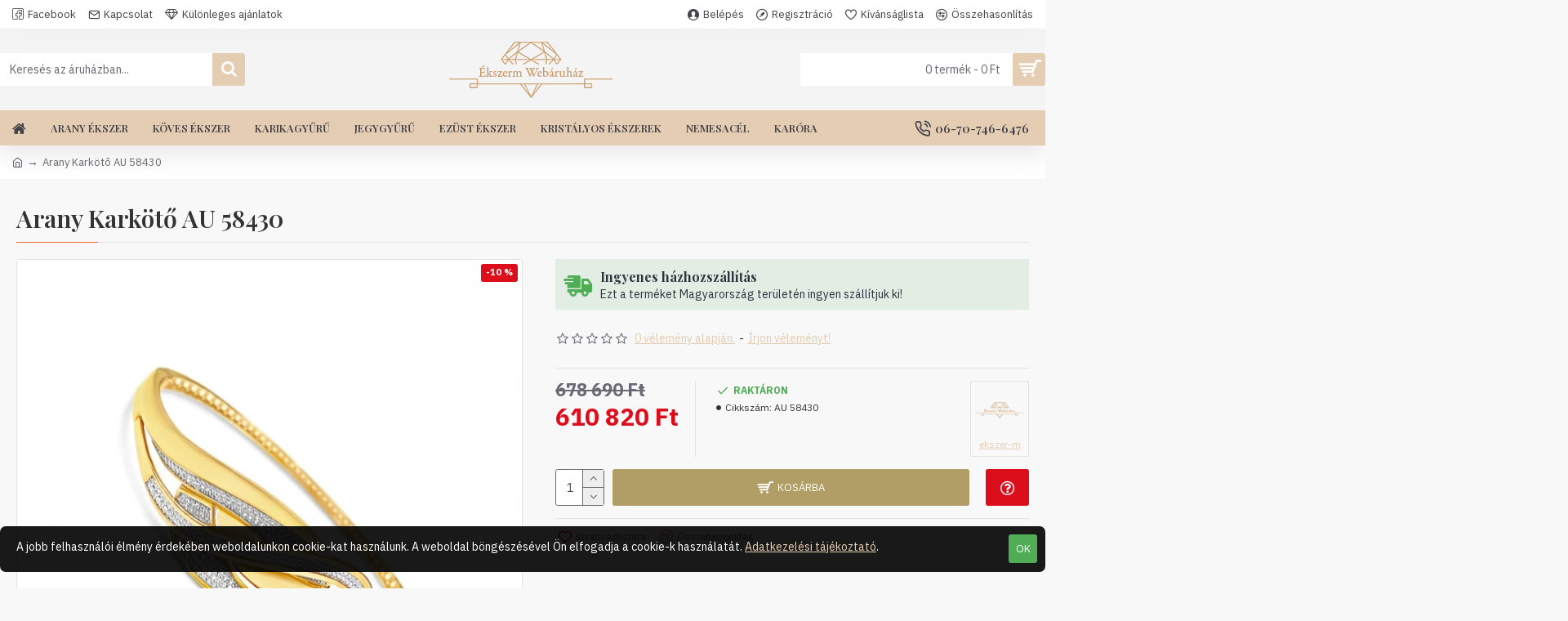

--- FILE ---
content_type: text/html; charset=utf-8
request_url: https://www.ekszerm.hu/arany-karkoto-go-58430
body_size: 55520
content:
<!DOCTYPE html><html dir="ltr" lang="hu" class="desktop mac chrome chrome131 webkit oc30 is-guest route-product-product product-17023 store-0 skin-1 desktop-header-active mobile-sticky layout-2" data-jv="3.0.46" data-ov="3.0.3.2"><head typeof="og:website"><meta charset="UTF-8" /><meta name="viewport" content="width=device-width, initial-scale=1.0"><meta http-equiv="X-UA-Compatible" content="IE=edge"><title>Arany Karkötő GO 58430</title><base href="https://www.ekszerm.hu/" /><meta name="description" content="Arany Karkötő GO 58430, 14 karátos, akciós, Cirkónia köves, sárga-rozé arany merev karkötő, ajándék díszdoboz, ingyenes szállítás" /><meta name="keywords" content="arany karkötő go 58430, go 58430, karkötők" /><meta property="fb:app_id" content=""/><meta property="og:type" content="product"/><meta property="og:title" content="Arany Karkötő AU 58430"/><meta property="og:url" content="https://www.ekszerm.hu/arany-karkoto-go-58430"/><meta property="og:image" content="https://www.ekszerm.hu/image/cache/catalog/2024/arany/karkoto/arany-karkoto-go-58430%20339490%2011,7g%202-15mmx58mm-600x315w.webp"/><meta property="og:image:width" content="600"/><meta property="og:image:height" content="315"/><meta property="og:description" content="Terméknév: Arany KarkötőFinomság: 585‰ (14K)Súly: 11,7gMéret: belső átmérő 58mm, 2-15mm szélesLeírás: Cirkónia köves, sárga-rozé arany merev karkötő. Biztonsági nyolcassal záródik.Ajándék díszdoboz, ingyenes szállítás"/><meta name="twitter:card" content="summary"/><meta name="twitter:title" content="Arany Karkötő AU 58430"/><meta name="twitter:image" content="https://www.ekszerm.hu/image/cache/catalog/2024/arany/karkoto/arany-karkoto-go-58430%20339490%2011,7g%202-15mmx58mm-200x200.webp"/><meta name="twitter:image:width" content="200"/><meta name="twitter:image:height" content="200"/><meta name="twitter:description" content="Terméknév: Arany KarkötőFinomság: 585‰ (14K)Súly: 11,7gMéret: belső átmérő 58mm, 2-15mm szélesLeírás: Cirkónia köves, sárga-rozé arany merev karkötő. Biztonsági nyolcassal záródik.Ajándék díszdoboz, ingyenes szállítás"/> <script>window['Journal'] = {"isPopup":false,"isPhone":false,"isTablet":false,"isDesktop":true,"filterScrollTop":false,"filterUrlValuesSeparator":",","countdownDay":"Day","countdownHour":"Hour","countdownMin":"Min","countdownSec":"Sec","globalPageColumnLeftTabletStatus":false,"globalPageColumnRightTabletStatus":false,"scrollTop":true,"scrollToTop":false,"notificationHideAfter":"2000","quickviewPageStyleCloudZoomStatus":true,"quickviewPageStyleAdditionalImagesCarousel":true,"quickviewPageStyleAdditionalImagesCarouselStyleSpeed":"500","quickviewPageStyleAdditionalImagesCarouselStyleAutoPlay":false,"quickviewPageStyleAdditionalImagesCarouselStylePauseOnHover":true,"quickviewPageStyleAdditionalImagesCarouselStyleDelay":"3000","quickviewPageStyleAdditionalImagesCarouselStyleLoop":false,"quickviewPageStyleAdditionalImagesHeightAdjustment":"5","quickviewPageStylePriceUpdate":true,"quickviewPageStyleOptionsSelect":"all","quickviewText":"Gyorsn\u00e9zet","mobileHeaderOn":"tablet","subcategoriesCarouselStyleSpeed":"500","subcategoriesCarouselStyleAutoPlay":false,"subcategoriesCarouselStylePauseOnHover":true,"subcategoriesCarouselStyleDelay":"3000","subcategoriesCarouselStyleLoop":false,"productPageStyleImageCarouselStyleSpeed":"500","productPageStyleImageCarouselStyleAutoPlay":false,"productPageStyleImageCarouselStylePauseOnHover":true,"productPageStyleImageCarouselStyleDelay":"3000","productPageStyleImageCarouselStyleLoop":false,"productPageStyleCloudZoomStatus":true,"productPageStyleCloudZoomPosition":"inner","productPageStyleAdditionalImagesCarousel":true,"productPageStyleAdditionalImagesCarouselStyleSpeed":"500","productPageStyleAdditionalImagesCarouselStyleAutoPlay":false,"productPageStyleAdditionalImagesCarouselStylePauseOnHover":true,"productPageStyleAdditionalImagesCarouselStyleDelay":"3000","productPageStyleAdditionalImagesCarouselStyleLoop":false,"productPageStyleAdditionalImagesHeightAdjustment":"","productPageStylePriceUpdate":true,"productPageStyleOptionsSelect":"none","infiniteScrollStatus":false,"infiniteScrollOffset":"4","infiniteScrollLoadPrev":"Load Previous Products","infiniteScrollLoadNext":"Load Next Products","infiniteScrollLoading":"Loading...","infiniteScrollNoneLeft":"You have reached the end of the list.","checkoutUrl":"https:\/\/www.ekszerm.hu\/index.php?route=checkout\/checkout","headerHeight":"100","headerCompactHeight":"50","mobileMenuOn":"","searchStyleSearchAutoSuggestStatus":true,"searchStyleSearchAutoSuggestDescription":true,"headerMiniSearchDisplay":"default","stickyStatus":true,"stickyFullHomePadding":false,"stickyFullwidth":true,"stickyAt":"","stickyHeight":"","headerTopBarHeight":"35","topBarStatus":true,"headerType":"classic","headerMobileHeight":"60","headerMobileStickyStatus":true,"headerMobileTopBarVisibility":true,"headerMobileTopBarHeight":"30","notification":[{"m":137,"c":"017df752"}],"headerNotice":[{"m":56,"c":"9e4f882c"}],"columnsCount":0};</script> <script>(function(){if(Journal['isPhone']){return;}
var wrappers=['search','cart','cart-content','logo','language','currency'];var documentClassList=document.documentElement.classList;function extractClassList(){return['desktop','tablet','phone','desktop-header-active','mobile-header-active','mobile-menu-active'].filter(function(cls){return documentClassList.contains(cls);});}
function mqr(mqls,listener){Object.keys(mqls).forEach(function(k){mqls[k].addListener(listener);});listener();}
function mobileMenu(){console.warn('mobile menu!');var element=document.querySelector('#main-menu');var wrapper=document.querySelector('.mobile-main-menu-wrapper');if(element&&wrapper){wrapper.appendChild(element);}
var main_menu=document.querySelector('.main-menu');if(main_menu){main_menu.classList.add('accordion-menu');}
document.querySelectorAll('.main-menu .dropdown-toggle').forEach(function(element){element.classList.remove('dropdown-toggle');element.classList.add('collapse-toggle');element.removeAttribute('data-toggle');});document.querySelectorAll('.main-menu .dropdown-menu').forEach(function(element){element.classList.remove('dropdown-menu');element.classList.remove('j-dropdown');element.classList.add('collapse');});}
function desktopMenu(){console.warn('desktop menu!');var element=document.querySelector('#main-menu');var wrapper=document.querySelector('.desktop-main-menu-wrapper');if(element&&wrapper){wrapper.insertBefore(element,document.querySelector('#main-menu-2'));}
var main_menu=document.querySelector('.main-menu');if(main_menu){main_menu.classList.remove('accordion-menu');}
document.querySelectorAll('.main-menu .collapse-toggle').forEach(function(element){element.classList.add('dropdown-toggle');element.classList.remove('collapse-toggle');element.setAttribute('data-toggle','dropdown');});document.querySelectorAll('.main-menu .collapse').forEach(function(element){element.classList.add('dropdown-menu');element.classList.add('j-dropdown');element.classList.remove('collapse');});document.body.classList.remove('mobile-wrapper-open');}
function mobileHeader(){console.warn('mobile header!');Object.keys(wrappers).forEach(function(k){var element=document.querySelector('#'+wrappers[k]);var wrapper=document.querySelector('.mobile-'+wrappers[k]+'-wrapper');if(element&&wrapper){wrapper.appendChild(element);}
if(wrappers[k]==='cart-content'){if(element){element.classList.remove('j-dropdown');element.classList.remove('dropdown-menu');}}});var search=document.querySelector('#search');var cart=document.querySelector('#cart');if(search&&(Journal['searchStyle']==='full')){search.classList.remove('full-search');search.classList.add('mini-search');}
if(cart&&(Journal['cartStyle']==='full')){cart.classList.remove('full-cart');cart.classList.add('mini-cart')}}
function desktopHeader(){console.warn('desktop header!');Object.keys(wrappers).forEach(function(k){var element=document.querySelector('#'+wrappers[k]);var wrapper=document.querySelector('.desktop-'+wrappers[k]+'-wrapper');if(wrappers[k]==='cart-content'){if(element){element.classList.add('j-dropdown');element.classList.add('dropdown-menu');document.querySelector('#cart').appendChild(element);}}else{if(element&&wrapper){wrapper.appendChild(element);}}});var search=document.querySelector('#search');var cart=document.querySelector('#cart');if(search&&(Journal['searchStyle']==='full')){search.classList.remove('mini-search');search.classList.add('full-search');}
if(cart&&(Journal['cartStyle']==='full')){cart.classList.remove('mini-cart');cart.classList.add('full-cart');}
documentClassList.remove('mobile-cart-content-container-open');documentClassList.remove('mobile-main-menu-container-open');documentClassList.remove('mobile-overlay');}
function moveElements(classList){if(classList.includes('mobile-header-active')){mobileHeader();mobileMenu();}else if(classList.includes('mobile-menu-active')){desktopHeader();mobileMenu();}else{desktopHeader();desktopMenu();}}
var mqls={phone:window.matchMedia('(max-width: 768px)'),tablet:window.matchMedia('(max-width: 1023px)'),menu:window.matchMedia('(max-width: '+Journal['mobileMenuOn']+'px)')};mqr(mqls,function(){var oldClassList=extractClassList();if(Journal['isDesktop']){if(mqls.phone.matches){documentClassList.remove('desktop');documentClassList.remove('tablet');documentClassList.add('mobile');documentClassList.add('phone');}else if(mqls.tablet.matches){documentClassList.remove('desktop');documentClassList.remove('phone');documentClassList.add('mobile');documentClassList.add('tablet');}else{documentClassList.remove('mobile');documentClassList.remove('phone');documentClassList.remove('tablet');documentClassList.add('desktop');}
if(documentClassList.contains('phone')||(documentClassList.contains('tablet')&&Journal['mobileHeaderOn']==='tablet')){documentClassList.remove('desktop-header-active');documentClassList.add('mobile-header-active');}else{documentClassList.remove('mobile-header-active');documentClassList.add('desktop-header-active');}}
if(documentClassList.contains('desktop-header-active')&&mqls.menu.matches){documentClassList.add('mobile-menu-active');}else{documentClassList.remove('mobile-menu-active');}
var newClassList=extractClassList();if(oldClassList.join(' ')!==newClassList.join(' ')){if(documentClassList.contains('safari')&&!documentClassList.contains('ipad')&&navigator.maxTouchPoints&&navigator.maxTouchPoints>2){window.fetch('index.php?route=journal3/journal3/device_detect',{method:'POST',body:'device=ipad',headers:{'Content-Type':'application/x-www-form-urlencoded'}}).then(function(data){return data.json();}).then(function(data){if(data.response.reload){window.location.reload();}});}
if(document.readyState==='loading'){document.addEventListener('DOMContentLoaded',function(){moveElements(newClassList);});}else{moveElements(newClassList);}}});})();(function(){var cookies={};var style=document.createElement('style');var documentClassList=document.documentElement.classList;document.head.appendChild(style);document.cookie.split('; ').forEach(function(c){var cc=c.split('=');cookies[cc[0]]=cc[1];});if(Journal['popup']){for(var i in Journal['popup']){if(!cookies['p-'+Journal['popup'][i]['c']]){documentClassList.add('popup-open');documentClassList.add('popup-center');break;}}}
if(Journal['notification']){for(var i in Journal['notification']){if(cookies['n-'+Journal['notification'][i]['c']]){style.sheet.insertRule('.module-notification-'+Journal['notification'][i]['m']+'{ display:none }');}}}
if(Journal['headerNotice']){for(var i in Journal['headerNotice']){if(cookies['hn-'+Journal['headerNotice'][i]['c']]){style.sheet.insertRule('.module-header_notice-'+Journal['headerNotice'][i]['m']+'{ display:none }');}}}
if(Journal['layoutNotice']){for(var i in Journal['layoutNotice']){if(cookies['ln-'+Journal['layoutNotice'][i]['c']]){style.sheet.insertRule('.module-layout_notice-'+Journal['layoutNotice'][i]['m']+'{ display:none }');}}}})();</script> <script>WebFontConfig = { google: { families: ["Playfair+Display:700,400,600:latin-ext","IBM+Plex+Sans:400,700:latin-ext&display=swap"] } };</script> <link href="catalog/view/theme/journal3/assets/bd1296f14c9084df8766eeed014f7850.css?v=3.0.46" type="text/css" rel="stylesheet" media="all" /><link href="https://www.ekszerm.hu/arany-karkoto-go-58430" rel="canonical" /><link href="https://www.ekszerm.hu/image/catalog/akepek/favicon-02-uj.png" rel="icon" /><style>.blog-post .post-details .post-stats{white-space:nowrap;overflow-x:auto;overflow-y:hidden;-webkit-overflow-scrolling:touch;;color:rgba(105, 105, 115, 1);margin-top:15px;margin-bottom:35px}.blog-post .post-details .post-stats .p-category{flex-wrap:nowrap;display:inline-flex}.mobile .blog-post .post-details .post-stats{overflow-x:scroll}.blog-post .post-details .post-stats::-webkit-scrollbar{-webkit-appearance:none;height:1px;height:5px;width:5px}.blog-post .post-details .post-stats::-webkit-scrollbar-track{background-color:white}.blog-post .post-details .post-stats::-webkit-scrollbar-thumb{background-color:#999;background-color:rgba(233, 102, 49, 1)}.blog-post .post-details .post-stats .p-posted{display:inline-flex}.blog-post .post-details .post-stats .p-author{display:inline-flex}.blog-post .post-details .post-stats .p-date{display:inline-flex}.p-date-image{color:rgba(255, 255, 255, 1);font-weight:700;background:rgba(176, 158, 102, 1);margin:7px;border-radius:3px}.blog-post .post-details .post-stats .p-comment{display:inline-flex}.blog-post .post-details .post-stats .p-view{display:inline-flex}.post-details{padding-bottom:20px}.post-content>p{margin-bottom:10px}.post-content{font-size:15px;column-count:initial;column-gap:50px;column-rule-style:none}.post-image{display:block;text-align:left;float:none}.post-image
img{border-radius:10px;box-shadow:0 5px 50px -10px rgba(0, 0, 0, 0.05)}.blog-post
.tags{margin-top:15px;justify-content:flex-start;font-size:13px;font-weight:700;justify-content:center}.blog-post .tags a, .blog-post .tags-title{margin-right:8px;margin-bottom:8px}.blog-post .tags
b{display:none}.blog-post .tags
a{border-radius:10px;padding-right:8px;padding-left:8px;font-size:13px;color:rgba(230, 230, 230, 1);font-weight:400;text-decoration:none;background:rgba(44, 54, 64, 1)}.blog-post .tags a:hover{color:rgba(255,255,255,1);background:rgba(176,158,102,1)}.post-comments{margin-top:20px}.reply-btn.btn,.reply-btn.btn:visited{font-size:13px;color:rgba(255,255,255,1);font-weight:400;text-transform:uppercase}.reply-btn.btn:hover{color:rgba(255, 255, 255, 1) !important;background:rgba(229, 205, 179, 1) !important}.reply-btn.btn:active,.reply-btn.btn:hover:active,.reply-btn.btn:focus:active{color:rgba(255, 255, 255, 1) !important;background:rgba(176, 158, 102, 1) !important;box-shadow:inset 0 0 5px rgba(0,0,0,0.1)}.reply-btn.btn:focus{color:rgba(255, 255, 255, 1) !important;box-shadow:inset 0 0 5px rgba(0,0,0,0.1)}.reply-btn.btn{background:rgba(176, 158, 102, 1);border-width:2px;padding:13px;padding-right:18px;padding-left:18px;border-radius:3px !important}.desktop .reply-btn.btn:hover{box-shadow:0 10px 30px rgba(0,0,0,0.1)}.reply-btn.btn.btn.disabled::after{font-size:20px}.post-comment{margin-bottom:30px;padding-bottom:15px;border-width:0;border-bottom-width:1px;border-style:solid}.post-reply{margin-top:15px;margin-left:60px;padding-top:20px;border-width:0;border-top-width:1px;border-style:solid}.user-avatar{display:block;margin-right:15px;border-radius:50%}.module-blog_comments .side-image{display:block}.post-comment .user-name{font-size:18px;font-weight:700}.post-comment .user-data
div{font-size:12px}.post-comment .user-site::before{left:-1px}.post-comment .user-data .user-date{display:inline-flex}.post-comment .user-data .user-time{display:inline-flex}.comment-form .form-group:not(.required){display:flex}.user-data .user-site{display:inline-flex}.main-posts.post-grid .post-layout.swiper-slide{margin-right:20px;width:calc((100% - 3 * 20px) / 4 - 0.01px)}.main-posts.post-grid .post-layout:not(.swiper-slide){padding:10px;width:calc(100% / 4 - 0.01px)}.one-column #content .main-posts.post-grid .post-layout.swiper-slide{margin-right:20px;width:calc((100% - 2 * 20px) / 3 - 0.01px)}.one-column #content .main-posts.post-grid .post-layout:not(.swiper-slide){padding:10px;width:calc(100% / 3 - 0.01px)}.two-column #content .main-posts.post-grid .post-layout.swiper-slide{margin-right:20px;width:calc((100% - 1 * 20px) / 2 - 0.01px)}.two-column #content .main-posts.post-grid .post-layout:not(.swiper-slide){padding:10px;width:calc(100% / 2 - 0.01px)}.side-column .main-posts.post-grid .post-layout.swiper-slide{margin-right:20px;width:calc((100% - 0 * 20px) / 1 - 0.01px)}.side-column .main-posts.post-grid .post-layout:not(.swiper-slide){padding:10px;width:calc(100% / 1 - 0.01px)}.main-posts.post-grid{margin:-10px}.post-grid .post-thumb{background:rgba(255, 255, 255, 1);border-radius:7px}.desktop .post-grid .post-thumb:hover{box-shadow:0 10px 30px rgba(0, 0, 0, 0.1)}.post-grid .post-thumb:hover .image
img{transform:scale(1.15)}.post-grid .post-thumb
.caption{position:relative;bottom:auto;width:auto}.post-grid .post-thumb
.name{display:flex;width:auto;margin-left:auto;margin-right:auto;justify-content:center;margin-left:auto;margin-right:auto;margin-top:12px;margin-bottom:12px}.post-grid .post-thumb .name
a{white-space:nowrap;overflow:hidden;text-overflow:ellipsis;font-family:'Playfair Display';font-weight:700;font-size:18px;color:rgba(58, 71, 84, 1)}.post-grid .post-thumb
.description{display:block;color:rgba(105, 105, 115, 1);text-align:center;padding-right:15px;padding-left:15px}.post-grid .post-thumb .button-group{display:flex;justify-content:center;padding:15px}.post-grid .post-thumb .btn-read-more::before{display:inline-block}.post-grid .post-thumb .btn-read-more::after{display:inline-block;content:'\e5c8' !important;font-family:icomoon !important}.post-grid .post-thumb .btn-read-more .btn-text{display:inline-block;padding:0
.4em}.post-grid .post-thumb .btn-read-more.btn, .post-grid .post-thumb .btn-read-more.btn:visited{font-size:12px;color:rgba(105, 105, 115, 1);text-transform:none}.post-grid .post-thumb .btn-read-more.btn:hover{color:rgba(233, 102, 49, 1) !important;background:none !important}.post-grid .post-thumb .btn-read-more.btn:active, .post-grid .post-thumb .btn-read-more.btn:hover:active, .post-grid .post-thumb .btn-read-more.btn:focus:active{color:rgba(233, 102, 49, 1) !important;background:none !important;box-shadow:none}.post-grid .post-thumb .btn-read-more.btn:focus{color:rgba(233, 102, 49, 1) !important;background:none;box-shadow:none}.post-grid .post-thumb .btn-read-more.btn{background:none;border-style:none;padding:3px;box-shadow:none}.desktop .post-grid .post-thumb .btn-read-more.btn:hover{box-shadow:none}.post-grid .post-thumb .btn-read-more.btn.btn.disabled::after{font-size:20px}.post-grid .post-thumb .post-stats{display:flex;justify-content:center;position:absolute;transform:translateY(-100%);width:100%;background:rgba(240, 242, 245, 0.9);padding:7px}.post-grid .post-thumb .post-stats .p-author{display:flex}.post-grid .post-thumb
.image{display:block}.post-grid .post-thumb .p-date{display:flex}.post-grid .post-thumb .post-stats .p-comment{display:flex}.post-grid .post-thumb .post-stats .p-view{display:flex}.post-list .post-layout:not(.swiper-slide){margin-bottom:40px}.post-list .post-thumb
.caption{flex-basis:200px;background:rgba(248, 248, 248, 1);padding:20px;padding-top:15px}.post-list .post-thumb
.image{display:block}.desktop .post-list .post-thumb:hover{box-shadow:0 15px 90px -10px rgba(0, 0, 0, 0.2)}.post-list .post-thumb:hover .image
img{transform:scale(1.15)}.post-list .post-thumb
.name{display:flex;width:auto;margin-left:auto;margin-right:auto;justify-content:flex-start;margin-left:0;margin-right:auto}.post-list .post-thumb .name
a{white-space:normal;overflow:visible;text-overflow:initial;font-family:'Playfair Display';font-weight:700;font-size:22px;color:rgba(51, 51, 51, 1)}.desktop .post-list .post-thumb .name a:hover{color:rgba(233, 102, 49, 1)}.post-list .post-thumb
.description{display:block;color:rgba(139, 145, 152, 1);padding-top:5px;padding-bottom:5px;margin-bottom:10px}.post-list .post-thumb .button-group{display:flex;justify-content:flex-start}.post-list .post-thumb .btn-read-more::before{display:inline-block}.post-list .post-thumb .btn-read-more .btn-text{display:inline-block;padding:0
.4em}.post-list .post-thumb .btn-read-more::after{content:'\e5c8' !important;font-family:icomoon !important}.post-list .post-thumb .btn-read-more.btn, .post-list .post-thumb .btn-read-more.btn:visited{font-size:13px;color:rgba(44, 54, 64, 1);font-weight:400;text-transform:uppercase}.post-list .post-thumb .btn-read-more.btn:hover{color:rgba(255, 255, 255, 1) !important;background:rgba(229, 205, 179, 1) !important}.post-list .post-thumb .btn-read-more.btn:active, .post-list .post-thumb .btn-read-more.btn:hover:active, .post-list .post-thumb .btn-read-more.btn:focus:active{color:rgba(255, 255, 255, 1) !important;background:rgba(176, 158, 102, 1) !important;border-color:rgba(176, 158, 102, 1) !important;box-shadow:inset 0 0 5px rgba(0, 0, 0, 0.1)}.post-list .post-thumb .btn-read-more.btn:focus{color:rgba(255, 255, 255, 1) !important;box-shadow:inset 0 0 5px rgba(0, 0, 0, 0.1)}.post-list .post-thumb .btn-read-more.btn{background:none;border-width:1px;border-style:solid;border-color:rgba(105, 105, 115, 1);padding:12px;padding-right:15px;padding-left:15px}.post-list .post-thumb .btn-read-more.btn:hover, .post-list .post-thumb .btn-read-more.btn:active:hover{border-color:rgba(229, 205, 179, 1)}.desktop .post-list .post-thumb .btn-read-more.btn:hover{box-shadow:0 10px 30px rgba(0, 0, 0, 0.1)}.post-list .post-thumb .btn-read-more.btn.btn.disabled::after{font-size:20px}.post-list .post-thumb .post-stats{display:flex;font-size:14px;color:rgba(139, 145, 152, 1);justify-content:flex-start;margin-bottom:10px}.post-list .post-thumb .post-stats .p-author::before{font-size:13px}.post-list .post-thumb .post-stats .p-author{display:block}.post-list .post-thumb .p-date{display:flex}.post-list .post-thumb .post-stats .p-comment{display:block}.post-list .post-thumb .post-stats .p-view{display:flex}.blog-feed
span{display:block;color:rgba(105, 105, 115, 1) !important}.blog-feed{display:inline-flex;margin-right:30px;margin-top:-5px}.blog-feed::before{content:'\f143' !important;font-family:icomoon !important;font-size:14px;color:rgba(233,102,49,1)}.countdown{font-family:'Playfair Display';font-weight:400;font-size:15px;color:rgba(51, 51, 51, 1);background:rgba(240, 242, 245, 1);border-radius:3px;width:90%}.countdown div
span{color:rgba(105,105,115,1)}.countdown>div{border-style:solid;border-color:rgba(226, 226, 226, 1)}.boxed-layout .site-wrapper{overflow:hidden}.boxed-layout
.header{padding:0
20px}.boxed-layout
.breadcrumb{padding-left:20px;padding-right:20px}.wrapper, .mega-menu-content, .site-wrapper > .container, .grid-cols,.desktop-header-active .is-sticky .header .desktop-main-menu-wrapper,.desktop-header-active .is-sticky .sticky-fullwidth-bg,.boxed-layout .site-wrapper, .breadcrumb, .title-wrapper, .page-title > span,.desktop-header-active .header .top-bar,.desktop-header-active .header .mid-bar,.desktop-main-menu-wrapper{max-width:1280px}.desktop-main-menu-wrapper .main-menu>.j-menu>.first-dropdown::before{transform:translateX(calc(0px - (100vw - 1280px) / 2))}html[dir='rtl'] .desktop-main-menu-wrapper .main-menu>.j-menu>.first-dropdown::before{transform:none;right:calc(0px - (100vw - 1280px) / 2)}.desktop-main-menu-wrapper .main-menu>.j-menu>.first-dropdown.mega-custom::before{transform:translateX(calc(0px - (200vw - 1280px) / 2))}html[dir='rtl'] .desktop-main-menu-wrapper .main-menu>.j-menu>.first-dropdown.mega-custom::before{transform:none;right:calc(0px - (200vw - 1280px) / 2)}body{background:rgba(248, 248, 248, 1);font-family:'IBM Plex Sans';font-weight:400;font-size:14px;line-height:1.5;-webkit-font-smoothing:antialiased}#content{padding-bottom:20px}.column-left
#content{padding-left:30px}.column-right
#content{padding-right:30px}.side-column{max-width:260px;padding:30px;padding-top:0px;padding-left:0px}.one-column
#content{max-width:calc(100% - 260px)}.two-column
#content{max-width:calc(100% - 260px * 2)}#column-left{border-width:0;border-right-width:1px;border-style:solid;border-color:rgba(226,226,226,1)}#column-right{border-width:0;border-left-width:1px;border-style:solid;border-color:rgba(226,226,226,1);padding:30px;padding-top:0px;padding-right:0px}.page-title{display:block}.dropdown.drop-menu>.j-dropdown{left:0;right:auto;transform:translate3d(0,-10px,0)}.dropdown.drop-menu.animating>.j-dropdown{left:0;right:auto;transform:none}.dropdown.drop-menu>.j-dropdown::before{left:10px;right:auto;transform:translateX(0)}.dropdown.dropdown .j-menu .dropdown>a>.count-badge{margin-right:0}.dropdown.dropdown .j-menu .dropdown>a>.count-badge+.open-menu+.menu-label{margin-left:7px}.dropdown.dropdown .j-menu .dropdown>a::after{display:block}.dropdown.dropdown .j-menu>li>a{font-size:14px;color:rgba(58, 71, 84, 1);font-weight:400;background:rgba(255, 255, 255, 1);padding:10px;padding-left:15px}.dropdown.dropdown .j-menu .links-text{white-space:normal;overflow:visible;text-overflow:initial}.dropdown.dropdown .j-menu>li>a::before{margin-right:7px;min-width:20px;font-size:18px}.desktop .dropdown.dropdown .j-menu > li:hover > a, .dropdown.dropdown .j-menu>li.active>a{background:rgba(240, 242, 245, 1)}.dropdown.dropdown .j-menu > li > a, .dropdown.dropdown.accordion-menu .menu-item > a + div, .dropdown.dropdown .accordion-menu .menu-item>a+div{border-style:none}.dropdown.dropdown .j-menu a .count-badge{display:none;position:relative}.dropdown.dropdown:not(.mega-menu) .j-dropdown{min-width:200px}.dropdown.dropdown:not(.mega-menu) .j-menu{box-shadow:30px 40px 90px -10px rgba(0, 0, 0, 0.2)}.dropdown.dropdown .j-dropdown::before{display:block;border-bottom-color:rgba(255,255,255,1);margin-left:7px;margin-top:-10px}legend{font-family:'Playfair Display';font-weight:600;font-size:17px;margin-bottom:15px;white-space:normal;overflow:visible;text-overflow:initial;font-family:'Playfair Display';font-weight:600;font-size:17px;margin-bottom:15px;white-space:normal;overflow:visible;text-overflow:initial}legend::after{content:'';display:block;position:relative;margin-top:10px;content:'';display:block;position:relative;margin-top:10px}legend.page-title>span::after{content:'';display:block;position:relative;margin-top:10px;content:'';display:block;position:relative;margin-top:10px}legend::after,legend.page-title>span::after{width:50px;height:1px;background:rgba(233,102,49,1);width:50px;height:1px;background:rgba(233,102,49,1)}.title{font-family:'Playfair Display';font-weight:600;font-size:17px;margin-bottom:15px;white-space:normal;overflow:visible;text-overflow:initial}.title::after{content:'';display:block;position:relative;margin-top:10px}.title.page-title>span::after{content:'';display:block;position:relative;margin-top:10px}.title::after,.title.page-title>span::after{width:50px;height:1px;background:rgba(233, 102, 49, 1)}html:not(.popup) .page-title{font-size:30px;border-width:0;border-bottom-width:1px;border-style:solid;border-color:rgba(226, 226, 226, 1);margin-top:30px;margin-bottom:30px;white-space:normal;overflow:visible;text-overflow:initial}html:not(.popup) .page-title::after{content:'';display:block;position:relative;margin-top:10px}html:not(.popup) .page-title.page-title>span::after{content:'';display:block;position:relative;margin-top:10px}html:not(.popup) .page-title::after, html:not(.popup) .page-title.page-title>span::after{width:100px;height:1px;background:rgba(233,102,49,1)}.menu-label{color:rgba(255,255,255,1);font-weight:400;text-transform:none;background:rgba(233,102,49,1);padding:1px;padding-right:5px;padding-left:5px}.btn,.btn:visited{font-size:13px;color:rgba(255,255,255,1);font-weight:400;text-transform:uppercase}.btn:hover{color:rgba(255, 255, 255, 1) !important;background:rgba(229, 205, 179, 1) !important}.btn:active,.btn:hover:active,.btn:focus:active{color:rgba(255, 255, 255, 1) !important;background:rgba(176, 158, 102, 1) !important;box-shadow:inset 0 0 5px rgba(0,0,0,0.1)}.btn:focus{color:rgba(255, 255, 255, 1) !important;box-shadow:inset 0 0 5px rgba(0,0,0,0.1)}.btn{background:rgba(176, 158, 102, 1);border-width:2px;padding:13px;padding-right:18px;padding-left:18px;border-radius:3px !important}.desktop .btn:hover{box-shadow:0 10px 30px rgba(0,0,0,0.1)}.btn.btn.disabled::after{font-size:20px}.btn-secondary.btn{background:rgba(176,158,102,1)}.btn-secondary.btn:hover{background:rgba(176, 158, 102, 1) !important}.btn-secondary.btn.btn.disabled::after{font-size:20px}.btn-success.btn{background:rgba(80,173,85,1)}.btn-success.btn:hover{background:rgba(229, 205, 179, 1) !important}.btn-success.btn.btn.disabled::after{font-size:20px}.btn-danger.btn{background:rgba(221,14,28,1)}.btn-danger.btn:hover{background:rgba(229, 205, 179, 1) !important}.btn-danger.btn.btn.disabled::after{font-size:20px}.btn-warning.btn{background:rgba(233,102,49,1)}.btn-warning.btn:hover{background:rgba(229, 205, 179, 1) !important}.btn-warning.btn.btn.disabled::after{font-size:20px}.btn-info.btn{background:rgba(105,105,115,1)}.btn-info.btn:hover{background:rgba(229, 205, 179, 1) !important}.btn-info.btn.btn.disabled::after{font-size:20px}.btn-light.btn,.btn-light.btn:visited{color:rgba(51,51,51,1)}.btn-light.btn{background:rgba(238,238,238,1)}.btn-light.btn:hover{background:rgba(226, 226, 226, 1) !important}.btn-light.btn.btn.disabled::after{font-size:20px}.btn-dark.btn{background:rgba(44,54,64,1)}.btn-dark.btn:hover{background:rgba(58, 71, 84, 1) !important}.btn-dark.btn.btn.disabled::after{font-size:20px}.buttons{margin-top:20px;font-size:12px}.buttons .pull-right .btn, .buttons .pull-right .btn:visited{font-size:13px;color:rgba(255, 255, 255, 1);font-weight:400;text-transform:uppercase}.buttons .pull-right .btn:hover{color:rgba(255, 255, 255, 1) !important;background:rgba(229, 205, 179, 1) !important}.buttons .pull-right .btn:active, .buttons .pull-right .btn:hover:active, .buttons .pull-right .btn:focus:active{color:rgba(255, 255, 255, 1) !important;background:rgba(176, 158, 102, 1) !important;box-shadow:inset 0 0 5px rgba(0, 0, 0, 0.1)}.buttons .pull-right .btn:focus{color:rgba(255, 255, 255, 1) !important;box-shadow:inset 0 0 5px rgba(0, 0, 0, 0.1)}.buttons .pull-right
.btn{background:rgba(176, 158, 102, 1);border-width:2px;padding:13px;padding-right:18px;padding-left:18px;border-radius:3px !important}.desktop .buttons .pull-right .btn:hover{box-shadow:0 10px 30px rgba(0, 0, 0, 0.1)}.buttons .pull-right .btn.btn.disabled::after{font-size:20px}.buttons .pull-left
.btn{background:rgba(176, 158, 102, 1)}.buttons .pull-left .btn:hover{background:rgba(176, 158, 102, 1) !important}.buttons .pull-left .btn.btn.disabled::after{font-size:20px}.buttons>div{flex:1;width:auto;flex-basis:0}.buttons > div
.btn{width:100%}.buttons .pull-left{margin-right:0}.buttons>div+div{padding-left:20px}.buttons .pull-right:only-child{flex:1;margin:0
0 0 auto}.buttons .pull-right:only-child
.btn{width:100%}.buttons input+.btn{margin-top:5px}.buttons input[type=checkbox]{margin-right:7px !important;margin-left:3px !important}.tags{margin-top:15px;justify-content:flex-start;font-size:13px;font-weight:700}.tags a,.tags-title{margin-right:8px;margin-bottom:8px}.tags
b{display:none}.tags
a{border-radius:10px;padding-right:8px;padding-left:8px;font-size:13px;color:rgba(230, 230, 230, 1);font-weight:400;text-decoration:none;background:rgba(44, 54, 64, 1)}.tags a:hover{color:rgba(255,255,255,1);background:rgba(176,158,102,1)}.nav-tabs>li>a,.nav-tabs>li.active>a,.nav-tabs>li.active>a:hover,.nav-tabs>li.active>a:focus{font-family:'Playfair Display';font-weight:600;font-size:14px;color:rgba(139, 145, 152, 1);text-transform:uppercase}.desktop .nav-tabs>li:hover>a,.nav-tabs>li.active>a{color:rgba(51,51,51,1)}.nav-tabs>li.active>a,.nav-tabs>li.active>a:hover,.nav-tabs>li.active>a:focus{color:rgba(51,51,51,1)}.nav-tabs>li{border-width:0;border-bottom-width:1px;border-style:solid;border-color:rgba(0,0,0,0);flex-grow:0}.nav-tabs>li.active{border-color:rgba(233,102,49,1)}.nav-tabs>li.active::after{display:none;border-top-width:10px}.nav-tabs>li>a{justify-content:center;white-space:nowrap;padding:0px;padding-bottom:8px}.nav-tabs>li>a::before{font-size:18px}.nav-tabs{display:flex;justify-content:flex-start;flex-wrap:nowrap;overflow-x:auto;overflow-y:hidden;-webkit-overflow-scrolling:touch;;min-width:50px}.nav-tabs>li:not(:last-child){margin-right:20px}.mobile .nav-tabs{overflow-x:scroll}.nav-tabs::-webkit-scrollbar{-webkit-appearance:none;height:1px;height:1px;width:1px}.nav-tabs::-webkit-scrollbar-track{background-color:white;background-color:rgba(238,238,238,1)}.nav-tabs::-webkit-scrollbar-thumb{background-color:#999;background-color:rgba(139,145,152,1)}.tab-container::before{display:none}.tab-content{padding-top:20px}.tab-container{display:block}.tab-container .nav-tabs{flex-direction:row}.alert{margin-bottom:20px}.breadcrumb{display:block !important;text-align:left;background:rgba(255,255,255,1);padding:10px;padding-left:0px;white-space:nowrap}.breadcrumb::before{background:rgba(255, 255, 255, 1)}.breadcrumb li:first-of-type a i::before{content:'\eb69' !important;font-family:icomoon !important;top:1px}.breadcrumb
a{font-size:13px;color:rgba(105, 105, 115, 1)}.breadcrumb li:last-of-type
a{color:rgba(105,105,115,1)}.breadcrumb>li+li:before{content:'→';color:rgba(105, 105, 115, 1);top:1px}.mobile
.breadcrumb{overflow-x:scroll}.breadcrumb::-webkit-scrollbar{-webkit-appearance:none;height:1px;height:1px;width:1px}.breadcrumb::-webkit-scrollbar-track{background-color:white}.breadcrumb::-webkit-scrollbar-thumb{background-color:#999;background-color:rgba(233, 102, 49, 1)}.panel-group .panel-heading a::before{content:'\f067' !important;font-family:icomoon !important;margin-right:3px;order:10}.desktop .panel-group .panel-heading:hover a::before{color:rgba(229, 205, 179, 1)}.panel-group .panel-active .panel-heading a::before{content:'\f068' !important;font-family:icomoon !important;color:rgba(176, 158, 102, 1)}.panel-group .panel-heading
a{justify-content:space-between;font-family:'Playfair Display';font-weight:600;color:rgba(105, 105, 115, 1);text-transform:uppercase;padding:15px;padding-right:5px;padding-left:0px}.panel-group .panel-heading:hover
a{color:rgba(229, 205, 179, 1)}.panel-group .panel-active .panel-heading:hover a, .panel-group .panel-active .panel-heading
a{color:rgba(176, 158, 102, 1)}.panel-group .panel-heading{border-width:0;border-top-width:1px;border-style:solid;border-color:rgba(226, 226, 226, 1)}.panel-group .panel:first-child .panel-heading{border-width:0px}.panel-group .panel-body{padding-bottom:20px}body h1, body h2, body h3, body h4, body h5, body
h6{font-family:'Playfair Display';font-weight:600}body
a{color:rgba(229, 205, 179, 1);text-decoration:underline;display:inline-block}body a:hover{color:rgba(233, 102, 49, 1);text-decoration:none}body
p{margin-bottom:15px}body
h1{margin-bottom:20px}body
h2{font-size:30px;margin-bottom:15px}body
h3{margin-bottom:15px}body
h4{text-transform:uppercase;margin-bottom:15px}body
h5{font-size:22px;color:rgba(139, 145, 152, 1);font-weight:400;margin-bottom:20px}body
h6{font-size:15px;color:rgba(255, 255, 255, 1);text-transform:uppercase;background:rgba(233, 102, 49, 1);padding:10px;padding-top:7px;padding-bottom:7px;margin-top:5px;margin-bottom:15px;display:inline-block}body
blockquote{font-size:17px;font-weight:400;padding-left:20px;margin-top:20px;margin-bottom:20px;border-width:0;border-left-width:5px;border-style:solid;border-color:rgba(233, 102, 49, 1);float:none;display:flex;flex-direction:column;max-width:500px}body blockquote::before{margin-left:initial;margin-right:auto;float:none;content:'\e9af' !important;font-family:icomoon !important;font-size:45px;color:rgba(176, 158, 102, 1);margin-right:10px;margin-bottom:10px}body
hr{margin-top:20px;margin-bottom:20px;border-width:0;border-top-width:1px;border-style:solid;border-color:rgba(226, 226, 226, 1);overflow:hidden}body .drop-cap{font-family:'IBM Plex Sans' !important;font-weight:700 !important;font-size:70px !important;font-family:Georgia,serif;font-weight:700;margin-right:8px}body .amp::before{content:'\e901' !important;font-family:icomoon !important;font-size:25px;top:5px}body .video-responsive{margin:0px;margin-bottom:20px}.count-badge{font-family:'IBM Plex Sans';font-weight:400;font-size:11px;color:rgba(255,255,255,1);background:rgba(221,14,28,1);border-width:2px;border-style:solid;border-color:rgba(248,248,248,1);border-radius:50px}.count-zero{display:none !important}.product-label
b{font-size:11px;color:rgba(255, 255, 255, 1);font-weight:700;text-transform:uppercase;background:rgba(229, 205, 179, 1);border-radius:3px;padding:5px;padding-bottom:6px}.product-label.product-label-default
b{min-width:45px}.tooltip-inner{font-size:12px;color:rgba(255, 255, 255, 1);background:rgba(229, 205, 179, 1);border-radius:3px;box-shadow:0 -10px 30px -5px rgba(0, 0, 0, 0.15)}.tooltip.top .tooltip-arrow{border-top-color:rgba(229, 205, 179, 1)}.tooltip.right .tooltip-arrow{border-right-color:rgba(229, 205, 179, 1)}.tooltip.bottom .tooltip-arrow{border-bottom-color:rgba(229, 205, 179, 1)}.tooltip.left .tooltip-arrow{border-left-color:rgba(229, 205, 179, 1)}table
td{color:rgba(105, 105, 115, 1);background:rgba(255, 255, 255, 1);padding:12px
!important}table tbody tr:nth-child(even) td{background:rgba(250,250,250,1)}table{border-width:1px !important;border-style:solid !important;border-color:rgba(226, 226, 226, 1) !important}table thead
td{font-size:12px;font-weight:700;text-transform:uppercase;background:rgba(238, 238, 238, 1)}table thead td, table thead
th{border-width:0 !important;border-top-width:1px !important;border-bottom-width:1px !important;border-style:solid !important;border-color:rgba(226, 226, 226, 1) !important}table tfoot
td{background:rgba(238, 238, 238, 1)}table tfoot td, table tfoot
th{border-width:0 !important;border-top-width:1px !important;border-style:solid !important;border-color:rgba(226, 226, 226, 1) !important}.table-responsive{border-width:1px;border-style:solid;border-color:rgba(226,226,226,1)}.table-responsive>table{border-width:0px !important}.table-responsive::-webkit-scrollbar-thumb{background-color:rgba(233,102,49,1);border-radius:5px}.table-responsive::-webkit-scrollbar{height:1px;width:1px}.has-error{color:rgba(221, 14, 28, 1) !important}.form-group .control-label{max-width:150px;padding-top:7px;padding-bottom:5px;justify-content:flex-start}.has-error .form-control{border-style:solid !important;border-color:rgba(221, 14, 28, 1) !important}.required .control-label::after, .required .control-label+div::before{font-size:17px;color:rgba(221,14,28,1);margin-top:3px}.form-group{margin-bottom:8px}.required.has-error .control-label::after, .required.has-error .control-label+div::before{color:rgba(221, 14, 28, 1) !important}input.form-control{background:rgba(255, 255, 255, 1) !important;border-width:1px !important;border-style:solid !important;border-color:rgba(226, 226, 226, 1) !important;border-radius:3px !important;max-width:500px;height:38px}input.form-control:hover{box-shadow:0 5px 50px -10px rgba(0,0,0,0.05)}input.form-control:focus{box-shadow:inset 0 0 5px rgba(0,0,0,0.1)}textarea.form-control{background:rgba(255, 255, 255, 1) !important;border-width:1px !important;border-style:solid !important;border-color:rgba(226, 226, 226, 1) !important;border-radius:3px !important;height:100px}textarea.form-control:hover{box-shadow:0 5px 50px -10px rgba(0,0,0,0.05)}textarea.form-control:focus{box-shadow:inset 0 0 5px rgba(0,0,0,0.1)}select.form-control{background:rgba(255, 255, 255, 1) !important;border-width:1px !important;border-style:solid !important;border-color:rgba(226, 226, 226, 1) !important;border-radius:3px !important;max-width:500px}select.form-control:hover{box-shadow:0 5px 50px -10px rgba(0,0,0,0.05)}select.form-control:focus{box-shadow:inset 0 0 5px rgba(0,0,0,0.1)}.radio{width:100%}.checkbox{width:100%}.input-group .input-group-btn
.btn{min-width:36px;padding:12px;min-height:36px;margin-left:5px}.product-option-file .btn i::before{content:'\ebd8' !important;font-family:icomoon !important}.stepper input.form-control{background:rgba(255, 255, 255, 1) !important;border-width:0px !important}.stepper{width:50px;height:36px;border-style:solid;border-color:rgba(105, 105, 115, 1);border-radius:3px}.stepper span
i{color:rgba(105,105,115,1);background-color:rgba(238,238,238,1)}.pagination-results{font-size:13px;letter-spacing:1px;margin-top:20px;justify-content:flex-start}.pagination-results .text-right{display:block}.pagination>li>a:hover{color:rgba(255,255,255,1)}.pagination>li.active>span,.pagination>li.active>span:hover,.pagination>li>a:focus{color:rgba(255,255,255,1)}.pagination>li{background:rgba(248,248,248,1);border-radius:3px}.pagination>li>a,.pagination>li>span{padding:5px;padding-right:6px;padding-left:6px}.pagination>li:hover{background:rgba(176,158,102,1)}.pagination>li.active{background:rgba(176, 158, 102, 1)}.pagination > li:first-child a::before, .pagination > li:last-child a::before{content:'\e940' !important;font-family:icomoon !important}.pagination > li .prev::before, .pagination > li .next::before{content:'\e93e' !important;font-family:icomoon !important}.pagination>li:not(:first-of-type){margin-left:5px}.rating .fa-stack{font-size:13px;width:1.2em}.rating .fa-star, .rating .fa-star+.fa-star-o{color:rgba(254,212,48,1)}.popup-inner-body{max-height:calc(100vh - 50px * 2)}.popup-container{max-width:calc(100% - 20px * 2)}.popup-bg{background:rgba(0,0,0,0.75)}.popup-body,.popup{background:rgba(255, 255, 255, 1)}.popup-content, .popup .site-wrapper{padding:20px}.popup-body{border-radius:3px;box-shadow:0 15px 90px -10px rgba(0, 0, 0, 0.2)}.popup-container .popup-close::before{content:'\e981' !important;font-family:icomoon !important;font-size:18px}.popup-close{width:30px;height:30px;margin-right:10px;margin-top:35px}.popup-container>.btn,.popup-container>.btn:visited{font-size:12px;color:rgba(105,105,115,1);text-transform:none}.popup-container>.btn:hover{color:rgba(233, 102, 49, 1) !important;background:none !important}.popup-container>.btn:active,.popup-container>.btn:hover:active,.popup-container>.btn:focus:active{color:rgba(233, 102, 49, 1) !important;background:none !important;box-shadow:none}.popup-container>.btn:focus{color:rgba(233, 102, 49, 1) !important;background:none;box-shadow:none}.popup-container>.btn{background:none;border-style:none;padding:3px;box-shadow:none}.desktop .popup-container>.btn:hover{box-shadow:none}.popup-container>.btn.btn.disabled::after{font-size:20px}.scroll-top i::before{border-radius:3px;content:'\e5d8' !important;font-family:icomoon !important;font-size:25px;color:rgba(255, 255, 255, 1);background:rgba(176, 158, 102, 1);padding:7px}.scroll-top:hover i::before{background:rgba(233,102,49,1)}.scroll-top{left:auto;right:10px;transform:translateX(0);;margin-left:10px;margin-right:10px;margin-bottom:10px}.journal-loading > i::before, .ias-spinner > i::before, .lg-outer .lg-item::after,.btn.disabled::after{content:'\eb75' !important;font-family:icomoon !important;font-size:25px}.journal-loading > .fa-spin, .lg-outer .lg-item::after,.btn.disabled::after{animation:fa-spin infinite linear;;animation-duration:1200ms}.btn-cart::before,.fa-shopping-cart::before{content:'\e99b' !important;font-family:icomoon !important}.btn-wishlist::before{content:'\eb67' !important;font-family:icomoon !important}.btn-compare::before,.compare-btn::before{content:'\eab6' !important;font-family:icomoon !important}.fa-refresh::before{content:'\f021' !important;font-family:icomoon !important}.fa-times-circle::before,.fa-times::before,.reset-filter::before,.notification-close::before,.popup-close::before,.hn-close::before{content:'\e5cd' !important;font-family:icomoon !important}.p-author::before{content:'\eadc' !important;font-family:icomoon !important;font-size:11px;margin-right:5px}.p-date::before{content:'\f133' !important;font-family:icomoon !important;margin-right:5px}.p-time::before{content:'\eb29' !important;font-family:icomoon !important;margin-right:5px}.p-comment::before{content:'\f27a' !important;font-family:icomoon !important;margin-right:5px}.p-view::before{content:'\f06e' !important;font-family:icomoon !important;margin-right:5px}.p-category::before{content:'\f022' !important;font-family:icomoon !important;margin-right:5px}.user-site::before{content:'\e321' !important;font-family:icomoon !important;left:-1px;margin-right:5px}.desktop ::-webkit-scrollbar{width:10px}.desktop ::-webkit-scrollbar-track{background:rgba(238, 238, 238, 1)}.desktop ::-webkit-scrollbar-thumb{background:rgba(139,145,152,1);border-width:3px;border-style:solid;border-color:rgba(238,238,238,1);border-radius:10px}.expand-content{max-height:70px}.block-expand.btn,.block-expand.btn:visited{font-size:12px;font-weight:400;text-transform:none}.block-expand.btn{padding:2px;padding-right:6px;padding-left:6px;min-width:20px;min-height:20px}.desktop .block-expand.btn:hover{box-shadow:0 5px 30px -5px rgba(0,0,0,0.25)}.block-expand.btn:active,.block-expand.btn:hover:active,.block-expand.btn:focus:active{box-shadow:inset 0 0 20px rgba(0,0,0,0.25)}.block-expand.btn:focus{box-shadow:inset 0 0 20px rgba(0,0,0,0.25)}.block-expand.btn.btn.disabled::after{font-size:20px}.block-expand::after{content:'Show More'}.block-expanded .block-expand::after{content:'Show Less'}.block-expand::before{content:'\f078' !important;font-family:icomoon !important;margin-right:5px}.block-expanded .block-expand::before{content:'\f077' !important;font-family:icomoon !important}.block-expand-overlay{background:linear-gradient(to bottom, transparent, rgba(248, 248, 248, 1))}.safari .block-expand-overlay{background:linear-gradient(to bottom, rgba(255,255,255,0), rgba(248, 248, 248, 1))}.iphone .block-expand-overlay{background:linear-gradient(to bottom, rgba(255,255,255,0), rgba(248, 248, 248, 1))}.ipad .block-expand-overlay{background:linear-gradient(to bottom,rgba(255,255,255,0),rgba(248,248,248,1))}.old-browser{color:rgba(68, 68, 68, 1);background:rgba(255, 255, 255, 1)}.j-loader .journal-loading>i::before{margin-top:-2px}.notification-cart.notification{max-width:400px;margin:20px;margin-bottom:0px;padding:10px;background:rgba(255, 255, 255, 1);border-radius:7px;box-shadow:0 15px 90px -10px rgba(0, 0, 0, 0.2);color:rgba(105, 105, 115, 1)}.notification-cart .notification-close{display:block;width:25px;height:25px;margin-right:5px;margin-top:5px}.notification-cart .notification-close::before{content:'\e5cd' !important;font-family:icomoon !important;font-size:20px}.notification-cart .notification-close.btn, .notification-cart .notification-close.btn:visited{font-size:12px;color:rgba(105, 105, 115, 1);text-transform:none}.notification-cart .notification-close.btn:hover{color:rgba(233, 102, 49, 1) !important;background:none !important}.notification-cart .notification-close.btn:active, .notification-cart .notification-close.btn:hover:active, .notification-cart .notification-close.btn:focus:active{color:rgba(233, 102, 49, 1) !important;background:none !important;box-shadow:none}.notification-cart .notification-close.btn:focus{color:rgba(233, 102, 49, 1) !important;background:none;box-shadow:none}.notification-cart .notification-close.btn{background:none;border-style:none;padding:3px;box-shadow:none}.desktop .notification-cart .notification-close.btn:hover{box-shadow:none}.notification-cart .notification-close.btn.btn.disabled::after{font-size:20px}.notification-cart
img{display:block;margin-right:10px;margin-bottom:10px}.notification-cart .notification-buttons{display:flex;padding:10px;margin:-10px;margin-top:5px}.notification-cart .notification-view-cart{display:inline-flex;flex-grow:1}.notification-cart .notification-checkout{display:inline-flex;flex-grow:1;margin-left:10px}.notification-cart .notification-checkout::after{content:'\e5c8' !important;font-family:icomoon !important;margin-left:5px}.notification-wishlist.notification{max-width:400px;margin:20px;margin-bottom:0px;padding:10px;background:rgba(255, 255, 255, 1);border-radius:7px;box-shadow:0 15px 90px -10px rgba(0, 0, 0, 0.2);color:rgba(105, 105, 115, 1)}.notification-wishlist .notification-close{display:block;width:25px;height:25px;margin-right:5px;margin-top:5px}.notification-wishlist .notification-close::before{content:'\e5cd' !important;font-family:icomoon !important;font-size:20px}.notification-wishlist .notification-close.btn, .notification-wishlist .notification-close.btn:visited{font-size:12px;color:rgba(105, 105, 115, 1);text-transform:none}.notification-wishlist .notification-close.btn:hover{color:rgba(233, 102, 49, 1) !important;background:none !important}.notification-wishlist .notification-close.btn:active, .notification-wishlist .notification-close.btn:hover:active, .notification-wishlist .notification-close.btn:focus:active{color:rgba(233, 102, 49, 1) !important;background:none !important;box-shadow:none}.notification-wishlist .notification-close.btn:focus{color:rgba(233, 102, 49, 1) !important;background:none;box-shadow:none}.notification-wishlist .notification-close.btn{background:none;border-style:none;padding:3px;box-shadow:none}.desktop .notification-wishlist .notification-close.btn:hover{box-shadow:none}.notification-wishlist .notification-close.btn.btn.disabled::after{font-size:20px}.notification-wishlist
img{display:block;margin-right:10px;margin-bottom:10px}.notification-wishlist .notification-buttons{display:flex;padding:10px;margin:-10px;margin-top:5px}.notification-wishlist .notification-view-cart{display:inline-flex;flex-grow:1}.notification-wishlist .notification-checkout{display:inline-flex;flex-grow:1;margin-left:10px}.notification-wishlist .notification-checkout::after{content:'\e5c8' !important;font-family:icomoon !important;margin-left:5px}.notification-compare.notification{max-width:400px;margin:20px;margin-bottom:0px;padding:10px;background:rgba(255, 255, 255, 1);border-radius:7px;box-shadow:0 15px 90px -10px rgba(0, 0, 0, 0.2);color:rgba(105, 105, 115, 1)}.notification-compare .notification-close{display:block;width:25px;height:25px;margin-right:5px;margin-top:5px}.notification-compare .notification-close::before{content:'\e5cd' !important;font-family:icomoon !important;font-size:20px}.notification-compare .notification-close.btn, .notification-compare .notification-close.btn:visited{font-size:12px;color:rgba(105, 105, 115, 1);text-transform:none}.notification-compare .notification-close.btn:hover{color:rgba(233, 102, 49, 1) !important;background:none !important}.notification-compare .notification-close.btn:active, .notification-compare .notification-close.btn:hover:active, .notification-compare .notification-close.btn:focus:active{color:rgba(233, 102, 49, 1) !important;background:none !important;box-shadow:none}.notification-compare .notification-close.btn:focus{color:rgba(233, 102, 49, 1) !important;background:none;box-shadow:none}.notification-compare .notification-close.btn{background:none;border-style:none;padding:3px;box-shadow:none}.desktop .notification-compare .notification-close.btn:hover{box-shadow:none}.notification-compare .notification-close.btn.btn.disabled::after{font-size:20px}.notification-compare
img{display:block;margin-right:10px;margin-bottom:10px}.notification-compare .notification-buttons{display:flex;padding:10px;margin:-10px;margin-top:5px}.notification-compare .notification-view-cart{display:inline-flex;flex-grow:1}.notification-compare .notification-checkout{display:inline-flex;flex-grow:1;margin-left:10px}.notification-compare .notification-checkout::after{content:'\e5c8' !important;font-family:icomoon !important;margin-left:5px}.popup-quickview .popup-inner-body{max-height:calc(100vh - 50px * 2);height:525px}.popup-quickview .popup-container{max-width:calc(100% - 20px * 2);width:700px}.popup-quickview.popup-bg{background:rgba(0,0,0,0.75)}.popup-quickview.popup-body,.popup-quickview.popup{background:rgba(255, 255, 255, 1)}.popup-quickview.popup-content, .popup-quickview.popup .site-wrapper{padding:20px}.popup-quickview.popup-body{border-radius:3px;box-shadow:0 15px 90px -10px rgba(0, 0, 0, 0.2)}.popup-quickview.popup-container .popup-close::before{content:'\e981' !important;font-family:icomoon !important;font-size:18px}.popup-quickview.popup-close{width:30px;height:30px;margin-right:10px;margin-top:35px}.popup-quickview.popup-container>.btn,.popup-quickview.popup-container>.btn:visited{font-size:12px;color:rgba(105,105,115,1);text-transform:none}.popup-quickview.popup-container>.btn:hover{color:rgba(233, 102, 49, 1) !important;background:none !important}.popup-quickview.popup-container>.btn:active,.popup-quickview.popup-container>.btn:hover:active,.popup-quickview.popup-container>.btn:focus:active{color:rgba(233, 102, 49, 1) !important;background:none !important;box-shadow:none}.popup-quickview.popup-container>.btn:focus{color:rgba(233, 102, 49, 1) !important;background:none;box-shadow:none}.popup-quickview.popup-container>.btn{background:none;border-style:none;padding:3px;box-shadow:none}.desktop .popup-quickview.popup-container>.btn:hover{box-shadow:none}.popup-quickview.popup-container>.btn.btn.disabled::after{font-size:20px}.route-product-product.popup-quickview .product-info .product-left{width:50%}.route-product-product.popup-quickview .product-info .product-right{width:calc(100% - 50%);padding-left:20px}.route-product-product.popup-quickview h1.page-title{display:none}.route-product-product.popup-quickview div.page-title{display:block}.route-product-product.popup-quickview .page-title{font-size:22px;white-space:normal;overflow:visible;text-overflow:initial}.route-product-product.popup-quickview .product-image .main-image{border-width:1px;border-style:solid;border-color:rgba(226, 226, 226, 1);border-radius:3px}.route-product-product.popup-quickview .direction-horizontal .additional-image{width:calc(100% / 4)}.route-product-product.popup-quickview .additional-images .swiper-container{overflow:hidden}.route-product-product.popup-quickview .additional-images .swiper-buttons{display:block;top:50%;width:calc(100% - (-15px * 2));margin-top:-10px}.route-product-product.popup-quickview .additional-images .swiper-button-prev{left:0;right:auto;transform:translate(0, -50%)}.route-product-product.popup-quickview .additional-images .swiper-button-next{left:auto;right:0;transform:translate(0, -50%)}.route-product-product.popup-quickview .additional-images .swiper-buttons
div{width:35px;height:35px;background:rgba(44, 54, 64, 1);border-width:4px;border-style:solid;border-color:rgba(255, 255, 255, 1);border-radius:50%}.route-product-product.popup-quickview .additional-images .swiper-button-disabled{opacity:0}.route-product-product.popup-quickview .additional-images .swiper-buttons div::before{content:'\e408' !important;font-family:icomoon !important;color:rgba(255, 255, 255, 1)}.route-product-product.popup-quickview .additional-images .swiper-buttons .swiper-button-next::before{content:'\e409' !important;font-family:icomoon !important;color:rgba(255, 255, 255, 1)}.route-product-product.popup-quickview .additional-images .swiper-buttons div:not(.swiper-button-disabled):hover{background:rgba(221, 14, 28, 1)}.route-product-product.popup-quickview .additional-images .swiper-pagination{display:block;margin-bottom:-10px;left:50%;right:auto;transform:translateX(-50%)}.route-product-product.popup-quickview .additional-images
.swiper{padding-bottom:15px}.route-product-product.popup-quickview .additional-images .swiper-pagination-bullet{width:8px;height:8px;background-color:rgba(226, 226, 226, 1)}.route-product-product.popup-quickview .additional-images .swiper-pagination>span+span{margin-left:8px}.desktop .route-product-product.popup-quickview .additional-images .swiper-pagination-bullet:hover{background-color:rgba(219, 232, 240, 1)}.route-product-product.popup-quickview .additional-images .swiper-pagination-bullet.swiper-pagination-bullet-active{background-color:rgba(233, 102, 49, 1)}.route-product-product.popup-quickview .additional-images .swiper-pagination>span{border-radius:50px}.route-product-product.popup-quickview .additional-image{padding:calc(10px / 2)}.route-product-product.popup-quickview .additional-images{margin-top:10px;margin-right:-5px;margin-left:-5px}.route-product-product.popup-quickview .additional-images
img{border-width:1px;border-style:solid;border-radius:3px}.route-product-product.popup-quickview .product-info .product-stats li::before{content:'\f111' !important;font-family:icomoon !important}.route-product-product.popup-quickview .product-info .product-stats
ul{width:100%}.route-product-product.popup-quickview .product-stats .product-views::before{content:'\f06e' !important;font-family:icomoon !important}.route-product-product.popup-quickview .product-stats .product-sold::before{content:'\e263' !important;font-family:icomoon !important}.route-product-product.popup-quickview .product-info .custom-stats{justify-content:space-between}.route-product-product.popup-quickview .product-info .product-details
.rating{justify-content:flex-start}.route-product-product.popup-quickview .product-info .product-details .countdown-wrapper{display:block}.route-product-product.popup-quickview .product-info .product-details .product-price-group{text-align:left;padding-top:15px;margin-top:-5px;display:flex}.route-product-product.popup-quickview .product-info .product-details .price-group{justify-content:flex-start;flex-direction:row;align-items:center}.route-product-product.popup-quickview .product-info .product-details .product-price-new{order:-1}.route-product-product.popup-quickview .product-info .product-details .product-price-old{margin-left:10px}.route-product-product.popup-quickview .product-info .product-details .product-points{display:block}.route-product-product.popup-quickview .product-info .product-details .product-tax{display:block}.route-product-product.popup-quickview .product-info .product-details
.discounts{display:block}.route-product-product.popup-quickview .product-info .product-details .product-options{background:rgba(237, 242, 254, 1);padding:15px;padding-top:5px}.route-product-product.popup-quickview .product-info .product-details .product-options>.options-title{display:none}.route-product-product.popup-quickview .product-info .product-details .product-options>h3{display:block}.route-product-product.popup-quickview .product-info .product-options .push-option > div input:checked+img{box-shadow:inset 0 0 8px rgba(0, 0, 0, 0.7)}.route-product-product.popup-quickview .product-info .product-details .button-group-page{position:fixed;width:100%;z-index:1000;;background:rgba(240,242,245,1);padding:10px;margin:0px;border-width:0;border-top-width:1px;border-style:solid;border-color:rgba(226,226,226,1)}.route-product-product.popup-quickview{padding-bottom:60px !important}.route-product-product.popup-quickview .site-wrapper{padding-bottom:0 !important}.route-product-product.popup-quickview.mobile .product-info .product-right{padding-bottom:60px !important}.route-product-product.popup-quickview .product-info .button-group-page
.stepper{display:flex;height:43px}.route-product-product.popup-quickview .product-info .button-group-page .btn-cart{display:inline-flex;margin-right:7px;margin-left:7px}.route-product-product.popup-quickview .product-info .button-group-page .btn-cart::before, .route-product-product.popup-quickview .product-info .button-group-page .btn-cart .btn-text{display:inline-block}.route-product-product.popup-quickview .product-info .product-details .stepper-group{flex-grow:1}.route-product-product.popup-quickview .product-info .product-details .stepper-group .btn-cart{flex-grow:1}.route-product-product.popup-quickview .product-info .button-group-page .btn-cart::before{font-size:17px}.route-product-product.popup-quickview .product-info .button-group-page .btn-more-details{display:inline-flex;flex-grow:0}.route-product-product.popup-quickview .product-info .button-group-page .btn-more-details .btn-text{display:none}.route-product-product.popup-quickview .product-info .button-group-page .btn-more-details::after{content:'\e5c8' !important;font-family:icomoon !important;font-size:18px}.route-product-product.popup-quickview .product-info .button-group-page .btn-more-details.btn{background:rgba(80, 173, 85, 1)}.route-product-product.popup-quickview .product-info .button-group-page .btn-more-details.btn:hover{background:rgba(229, 205, 179, 1) !important}.route-product-product.popup-quickview .product-info .button-group-page .btn-more-details.btn.btn.disabled::after{font-size:20px}.route-product-product.popup-quickview .product-info .product-details .button-group-page .wishlist-compare{flex-grow:0 !important;margin:0px
!important}.route-product-product.popup-quickview .product-info .button-group-page .wishlist-compare{margin-left:auto}.route-product-product.popup-quickview .product-info .button-group-page .btn-wishlist{display:inline-flex;margin:0px;margin-right:7px}.route-product-product.popup-quickview .product-info .button-group-page .btn-wishlist .btn-text{display:none}.route-product-product.popup-quickview .product-info .button-group-page .wishlist-compare .btn-wishlist{width:auto !important}.route-product-product.popup-quickview .product-info .button-group-page .btn-wishlist::before{font-size:17px}.route-product-product.popup-quickview .product-info .button-group-page .btn-wishlist.btn{background:rgba(221, 14, 28, 1)}.route-product-product.popup-quickview .product-info .button-group-page .btn-wishlist.btn:hover{background:rgba(229, 205, 179, 1) !important}.route-product-product.popup-quickview .product-info .button-group-page .btn-wishlist.btn.btn.disabled::after{font-size:20px}.route-product-product.popup-quickview .product-info .button-group-page .btn-compare{display:inline-flex;margin-right:7px}.route-product-product.popup-quickview .product-info .button-group-page .btn-compare .btn-text{display:none}.route-product-product.popup-quickview .product-info .button-group-page .wishlist-compare .btn-compare{width:auto !important}.route-product-product.popup-quickview .product-info .button-group-page .btn-compare::before{font-size:17px}.route-product-product.popup-quickview .product-info .button-group-page .btn-compare.btn, .route-product-product.popup-quickview .product-info .button-group-page .btn-compare.btn:visited{font-size:13px;color:rgba(255, 255, 255, 1);font-weight:400;text-transform:uppercase}.route-product-product.popup-quickview .product-info .button-group-page .btn-compare.btn:hover{color:rgba(255, 255, 255, 1) !important;background:rgba(229, 205, 179, 1) !important}.route-product-product.popup-quickview .product-info .button-group-page .btn-compare.btn:active, .route-product-product.popup-quickview .product-info .button-group-page .btn-compare.btn:hover:active, .route-product-product.popup-quickview .product-info .button-group-page .btn-compare.btn:focus:active{color:rgba(255, 255, 255, 1) !important;background:rgba(176, 158, 102, 1) !important;box-shadow:inset 0 0 5px rgba(0, 0, 0, 0.1)}.route-product-product.popup-quickview .product-info .button-group-page .btn-compare.btn:focus{color:rgba(255, 255, 255, 1) !important;box-shadow:inset 0 0 5px rgba(0, 0, 0, 0.1)}.route-product-product.popup-quickview .product-info .button-group-page .btn-compare.btn{background:rgba(176, 158, 102, 1);border-width:2px;padding:13px;padding-right:18px;padding-left:18px;border-radius:3px !important}.desktop .route-product-product.popup-quickview .product-info .button-group-page .btn-compare.btn:hover{box-shadow:0 10px 30px rgba(0, 0, 0, 0.1)}.route-product-product.popup-quickview .product-info .button-group-page .btn-compare.btn.btn.disabled::after{font-size:20px}.popup-quickview .product-right
.description{order:-1}.popup-quickview .expand-content{max-height:100%;overflow:visible}.popup-quickview .block-expanded + .block-expand-overlay .block-expand::after{content:'Show Less'}.popup-quickview .block-expand-overlay{background:linear-gradient(to bottom, transparent, rgba(255, 255, 255, 1))}.safari.popup-quickview .block-expand-overlay{background:linear-gradient(to bottom, rgba(255,255,255,0), rgba(255, 255, 255, 1))}.iphone.popup-quickview .block-expand-overlay{background:linear-gradient(to bottom, rgba(255,255,255,0), rgba(255, 255, 255, 1))}.ipad.popup-quickview .block-expand-overlay{background:linear-gradient(to bottom, rgba(255,255,255,0), rgba(255, 255, 255, 1))}.login-box
.title{font-family:'Playfair Display';font-weight:600;font-size:17px;margin-bottom:15px;white-space:normal;overflow:visible;text-overflow:initial}.login-box .title::after{content:'';display:block;position:relative;margin-top:10px}.login-box .title.page-title>span::after{content:'';display:block;position:relative;margin-top:10px}.login-box .title::after, .login-box .title.page-title>span::after{width:50px;height:1px;background:rgba(233,102,49,1)}.login-box{flex-direction:row}.login-box
.well{margin-right:30px}.popup-login .popup-container{width:500px}.popup-login .popup-inner-body{height:275px}.popup-register .popup-container{width:500px}.popup-register .popup-inner-body{height:620px}.login-box>div:first-of-type{margin-right:30px}.account-list>li>a{font-size:13px;color:rgba(105, 105, 115, 1);padding:10px;border-width:1px;border-style:solid;border-color:rgba(226, 226, 226, 1);border-radius:3px;flex-direction:column;width:100%;text-align:center}.desktop .account-list>li>a:hover{color:rgba(176,158,102,1);background:rgba(255,255,255,1)}.account-list>li>a::before{content:'\e93f' !important;font-family:icomoon !important;font-size:45px;color:rgba(105, 105, 115, 1);margin:0}.account-list .edit-info{display:flex}.route-information-sitemap .site-edit{display:block}.account-list .edit-pass{display:flex}.route-information-sitemap .site-pass{display:block}.account-list .edit-address{display:flex}.route-information-sitemap .site-address{display:block}.account-list .edit-wishlist{display:flex}.my-cards{display:block}.account-list .edit-order{display:flex}.route-information-sitemap .site-history{display:block}.account-list .edit-downloads{display:none}.route-information-sitemap .site-download{display:none}.account-list .edit-rewards{display:flex}.account-list .edit-returns{display:flex}.account-list .edit-transactions{display:flex}.account-list .edit-recurring{display:flex}.my-affiliates{display:none}.my-newsletter .account-list{display:none}.my-affiliates
.title{display:none}.my-newsletter
.title{display:none}.my-account
.title{display:none}.my-orders
.title{display:block}.my-cards
.title{display:block}.account-page
.title{font-size:15px;border-width:0px;padding:0px;white-space:normal;overflow:visible;text-overflow:initial}.account-page .title::after{display:none}.account-page .title.page-title>span::after{display:none}.account-list>li>a:hover{box-shadow:0 15px 90px -10px rgba(0,0,0,0.2)}.account-list>li{width:calc(100% / 5);padding:10px;margin:0}.account-list{margin:0
-10px -10px;flex-direction:row}.account-list>.edit-info>a::before{content:'\e90d' !important;font-family:icomoon !important}.account-list>.edit-pass>a::before{content:'\eac4' !important;font-family:icomoon !important}.account-list>.edit-address>a::before{content:'\e956' !important;font-family:icomoon !important}.account-list>.edit-wishlist>a::before{content:'\e955' !important;font-family:icomoon !important}.my-cards .account-list>li>a::before{content:'\e950' !important;font-family:icomoon !important}.account-list>.edit-order>a::before{content:'\ead5' !important;font-family:icomoon !important}.account-list>.edit-downloads>a::before{content:'\eb4e' !important;font-family:icomoon !important}.account-list>.edit-rewards>a::before{content:'\e952' !important;font-family:icomoon !important}.account-list>.edit-returns>a::before{content:'\f112' !important;font-family:icomoon !important}.account-list>.edit-transactions>a::before{content:'\e928' !important;font-family:icomoon !important}.account-list>.edit-recurring>a::before{content:'\e8b3' !important;font-family:icomoon !important}.account-list>.affiliate-add>a::before{content:'\e95a' !important;font-family:icomoon !important}.account-list>.affiliate-edit>a::before{content:'\e95a' !important;font-family:icomoon !important}.account-list>.affiliate-track>a::before{content:'\e93c' !important;font-family:icomoon !important}.my-newsletter .account-list>li>a::before{content:'\e94c' !important;font-family:icomoon !important}.route-account-register .account-customer-group label::after{display:none !important}#account .account-fax label::after{display:none !important}.route-account-register .address-company label::after{display:none !important}#account-address .address-company label::after{display:none !important}.route-account-register .address-address-2 label::after{display:none !important}#account-address .address-address-2 label::after{display:none !important}.route-checkout-cart .td-qty .stepper input.form-control{background:rgba(255, 255, 255, 1) !important;border-width:0px !important}.route-checkout-cart .td-qty
.stepper{width:50px;height:36px;border-style:solid;border-color:rgba(105, 105, 115, 1);border-radius:3px}.route-checkout-cart .td-qty .stepper span
i{color:rgba(105, 105, 115, 1);background-color:rgba(238, 238, 238, 1)}.route-checkout-cart .td-qty .btn-update.btn, .route-checkout-cart .td-qty .btn-update.btn:visited{font-size:13px;color:rgba(255, 255, 255, 1);font-weight:400;text-transform:uppercase}.route-checkout-cart .td-qty .btn-update.btn:hover{color:rgba(255, 255, 255, 1) !important;background:rgba(229, 205, 179, 1) !important}.route-checkout-cart .td-qty .btn-update.btn:active, .route-checkout-cart .td-qty .btn-update.btn:hover:active, .route-checkout-cart .td-qty .btn-update.btn:focus:active{color:rgba(255, 255, 255, 1) !important;background:rgba(176, 158, 102, 1) !important;box-shadow:inset 0 0 5px rgba(0, 0, 0, 0.1)}.route-checkout-cart .td-qty .btn-update.btn:focus{color:rgba(255, 255, 255, 1) !important;box-shadow:inset 0 0 5px rgba(0, 0, 0, 0.1)}.route-checkout-cart .td-qty .btn-update.btn{background:rgba(176, 158, 102, 1);border-width:2px;padding:13px;padding-right:18px;padding-left:18px;border-radius:3px !important}.desktop .route-checkout-cart .td-qty .btn-update.btn:hover{box-shadow:0 10px 30px rgba(0, 0, 0, 0.1)}.route-checkout-cart .td-qty .btn-update.btn.btn.disabled::after{font-size:20px}.route-checkout-cart .td-qty .btn-remove.btn{background:rgba(221, 14, 28, 1)}.route-checkout-cart .td-qty .btn-remove.btn:hover{background:rgba(229, 205, 179, 1) !important}.route-checkout-cart .td-qty .btn-remove.btn.btn.disabled::after{font-size:20px}.route-checkout-cart .cart-page{display:flex}.route-checkout-cart .cart-bottom{max-width:400px}.cart-bottom{background:rgba(238,238,238,1);padding:20px;margin-left:20px;border-width:1px;border-style:solid;border-color:rgba(226,226,226,1)}.panels-total{flex-direction:column}.panels-total .cart-total{margin-top:20px;align-items:flex-start}.route-checkout-cart .buttons .pull-right
.btn{background:rgba(80, 173, 85, 1)}.route-checkout-cart .buttons .pull-right .btn:hover{background:rgba(229, 205, 179, 1) !important}.route-checkout-cart .buttons .pull-right .btn.btn.disabled::after{font-size:20px}.route-checkout-cart .buttons .pull-left
.btn{background:rgba(176, 158, 102, 1)}.route-checkout-cart .buttons .pull-left .btn:hover{background:rgba(176, 158, 102, 1) !important}.route-checkout-cart .buttons .pull-left .btn.btn.disabled::after{font-size:20px}.route-checkout-cart .buttons>div{flex:1;width:auto;flex-basis:0}.route-checkout-cart .buttons > div
.btn{width:100%}.route-checkout-cart .buttons .pull-left{margin-right:0}.route-checkout-cart .buttons>div+div{padding-left:10px}.route-checkout-cart .buttons .pull-right:only-child{flex:1}.route-checkout-cart .buttons .pull-right:only-child
.btn{width:100%}.route-checkout-cart .buttons input+.btn{margin-top:5px}.cart-table .td-image{display:table-cell}.cart-table .td-qty .stepper, .cart-section .stepper, .cart-table .td-qty .btn-update.btn, .cart-section .td-qty .btn-primary.btn{display:inline-flex}.cart-table .td-name{display:table-cell}.cart-table .td-model{display:table-cell}.route-account-order-info .table-responsive .table-order thead>tr>td:nth-child(2){display:table-cell}.route-account-order-info .table-responsive .table-order tbody>tr>td:nth-child(2){display:table-cell}.route-account-order-info .table-responsive .table-order tfoot>tr>td:last-child{display:table-cell}.cart-table .td-price{display:table-cell}.route-checkout-cart .cart-panels .form-group .control-label{max-width:9999px;padding-top:7px;padding-bottom:5px;justify-content:flex-start}.route-checkout-cart .cart-panels .form-group{margin-bottom:6px}.route-checkout-cart .cart-panels input.form-control{background:rgba(255, 255, 255, 1) !important;border-width:1px !important;border-style:solid !important;border-color:rgba(226, 226, 226, 1) !important;border-radius:3px !important}.route-checkout-cart .cart-panels input.form-control:hover{box-shadow:0 5px 50px -10px rgba(0, 0, 0, 0.05)}.route-checkout-cart .cart-panels input.form-control:focus{box-shadow:inset 0 0 5px rgba(0, 0, 0, 0.1)}.route-checkout-cart .cart-panels textarea.form-control{background:rgba(255, 255, 255, 1) !important;border-width:1px !important;border-style:solid !important;border-color:rgba(226, 226, 226, 1) !important;border-radius:3px !important}.route-checkout-cart .cart-panels textarea.form-control:hover{box-shadow:0 5px 50px -10px rgba(0, 0, 0, 0.05)}.route-checkout-cart .cart-panels textarea.form-control:focus{box-shadow:inset 0 0 5px rgba(0, 0, 0, 0.1)}.route-checkout-cart .cart-panels select.form-control{background:rgba(255, 255, 255, 1) !important;border-width:1px !important;border-style:solid !important;border-color:rgba(226, 226, 226, 1) !important;border-radius:3px !important;max-width:200px}.route-checkout-cart .cart-panels select.form-control:hover{box-shadow:0 5px 50px -10px rgba(0, 0, 0, 0.05)}.route-checkout-cart .cart-panels select.form-control:focus{box-shadow:inset 0 0 5px rgba(0, 0, 0, 0.1)}.route-checkout-cart .cart-panels
.radio{width:100%}.route-checkout-cart .cart-panels
.checkbox{width:100%}.route-checkout-cart .cart-panels .input-group .input-group-btn .btn, .route-checkout-cart .cart-panels .input-group .input-group-btn .btn:visited{font-size:13px;color:rgba(255, 255, 255, 1);font-weight:400;text-transform:uppercase}.route-checkout-cart .cart-panels .input-group .input-group-btn .btn:hover{color:rgba(255, 255, 255, 1) !important;background:rgba(229, 205, 179, 1) !important}.route-checkout-cart .cart-panels .input-group .input-group-btn .btn:active, .route-checkout-cart .cart-panels .input-group .input-group-btn .btn:hover:active, .route-checkout-cart .cart-panels .input-group .input-group-btn .btn:focus:active{color:rgba(255, 255, 255, 1) !important;background:rgba(176, 158, 102, 1) !important;box-shadow:inset 0 0 5px rgba(0, 0, 0, 0.1)}.route-checkout-cart .cart-panels .input-group .input-group-btn .btn:focus{color:rgba(255, 255, 255, 1) !important;box-shadow:inset 0 0 5px rgba(0, 0, 0, 0.1)}.route-checkout-cart .cart-panels .input-group .input-group-btn
.btn{background:rgba(176, 158, 102, 1);border-width:2px;padding:13px;padding-right:18px;padding-left:18px;border-radius:3px !important;min-width:35px;min-height:35px;margin-left:5px}.desktop .route-checkout-cart .cart-panels .input-group .input-group-btn .btn:hover{box-shadow:0 10px 30px rgba(0, 0, 0, 0.1)}.route-checkout-cart .cart-panels .input-group .input-group-btn .btn.btn.disabled::after{font-size:20px}.route-checkout-cart .cart-panels .product-option-file .btn i::before{content:'\ebd8' !important;font-family:icomoon !important}.route-checkout-cart .cart-panels
.buttons{margin-top:20px;font-size:12px}.route-checkout-cart .cart-panels .buttons .pull-right .btn, .route-checkout-cart .cart-panels .buttons .pull-right .btn:visited{font-size:13px;color:rgba(255, 255, 255, 1);font-weight:400;text-transform:uppercase}.route-checkout-cart .cart-panels .buttons .pull-right .btn:hover{color:rgba(255, 255, 255, 1) !important;background:rgba(229, 205, 179, 1) !important}.route-checkout-cart .cart-panels .buttons .pull-right .btn:active, .route-checkout-cart .cart-panels .buttons .pull-right .btn:hover:active, .route-checkout-cart .cart-panels .buttons .pull-right .btn:focus:active{color:rgba(255, 255, 255, 1) !important;background:rgba(176, 158, 102, 1) !important;box-shadow:inset 0 0 5px rgba(0, 0, 0, 0.1)}.route-checkout-cart .cart-panels .buttons .pull-right .btn:focus{color:rgba(255, 255, 255, 1) !important;box-shadow:inset 0 0 5px rgba(0, 0, 0, 0.1)}.route-checkout-cart .cart-panels .buttons .pull-right
.btn{background:rgba(176, 158, 102, 1);border-width:2px;padding:13px;padding-right:18px;padding-left:18px;border-radius:3px !important}.desktop .route-checkout-cart .cart-panels .buttons .pull-right .btn:hover{box-shadow:0 10px 30px rgba(0, 0, 0, 0.1)}.route-checkout-cart .cart-panels .buttons .pull-right .btn.btn.disabled::after{font-size:20px}.route-checkout-cart .cart-panels .buttons .pull-left
.btn{background:rgba(176, 158, 102, 1)}.route-checkout-cart .cart-panels .buttons .pull-left .btn:hover{background:rgba(176, 158, 102, 1) !important}.route-checkout-cart .cart-panels .buttons .pull-left .btn.btn.disabled::after{font-size:20px}.route-checkout-cart .cart-panels .buttons>div{flex:1;width:auto;flex-basis:0}.route-checkout-cart .cart-panels .buttons > div
.btn{width:100%}.route-checkout-cart .cart-panels .buttons .pull-left{margin-right:0}.route-checkout-cart .cart-panels .buttons>div+div{padding-left:20px}.route-checkout-cart .cart-panels .buttons .pull-right:only-child{flex:1;margin:0
0 0 auto}.route-checkout-cart .cart-panels .buttons .pull-right:only-child
.btn{width:100%}.route-checkout-cart .cart-panels .buttons input+.btn{margin-top:5px}.route-checkout-cart .cart-panels .buttons input[type=checkbox]{margin-right:7px !important;margin-left:3px !important}.route-checkout-cart .cart-panels
.title{display:block}.route-checkout-cart .cart-panels>p{display:none}.route-checkout-cart .cart-panels .panel-reward{display:block}.route-checkout-cart .cart-panels .panel-coupon{display:block}.route-checkout-cart .cart-panels .panel-shipping{display:block}.route-checkout-cart .cart-panels .panel-voucher{display:block}.route-checkout-cart .cart-panels .panel-reward
.collapse{display:none}.route-checkout-cart .cart-panels .panel-reward
.collapse.in{display:block}.route-checkout-cart .cart-panels .panel-reward .panel-heading{pointer-events:auto}.route-checkout-cart .cart-panels .panel-coupon
.collapse{display:none}.route-checkout-cart .cart-panels .panel-coupon
.collapse.in{display:block}.route-checkout-cart .cart-panels .panel-coupon .panel-heading{pointer-events:auto}.route-checkout-cart .cart-panels .panel-shipping
.collapse{display:none}.route-checkout-cart .cart-panels .panel-shipping
.collapse.in{display:block}.route-checkout-cart .cart-panels .panel-shipping .panel-heading{pointer-events:auto}.route-checkout-cart .cart-panels .panel-voucher
.collapse{display:none}.route-checkout-cart .cart-panels .panel-voucher
.collapse.in{display:block}.route-checkout-cart .cart-panels .panel-voucher .panel-heading{pointer-events:auto}.route-product-category .page-title{display:block}.route-product-category .category-description{order:0}.category-image{float:none}.category-text{position:static;bottom:auto}.refine-categories .refine-item.swiper-slide{margin-right:20px;width:calc((100% - 8 * 20px) / 9 - 0.01px)}.refine-categories .refine-item:not(.swiper-slide){padding:10px;width:calc(100% / 9 - 0.01px)}.one-column #content .refine-categories .refine-item.swiper-slide{margin-right:20px;width:calc((100% - 6 * 20px) / 7 - 0.01px)}.one-column #content .refine-categories .refine-item:not(.swiper-slide){padding:10px;width:calc(100% / 7 - 0.01px)}.two-column #content .refine-categories .refine-item.swiper-slide{margin-right:20px;width:calc((100% - 4 * 20px) / 5 - 0.01px)}.two-column #content .refine-categories .refine-item:not(.swiper-slide){padding:10px;width:calc(100% / 5 - 0.01px)}.side-column .refine-categories .refine-item.swiper-slide{margin-right:10px;width:calc((100% - 2 * 10px) / 3 - 0.01px)}.side-column .refine-categories .refine-item:not(.swiper-slide){padding:5px;width:calc(100% / 3 - 0.01px)}.refine-items{margin:-5px}.refine-categories .swiper-container{padding-top:10px;padding-bottom:30px;overflow:hidden}.refine-links .refine-item+.refine-item{margin-left:10px}.refine-categories .swiper-buttons{display:block;top:50%;width:calc(100% - (-15px * 2));margin-top:-10px}.refine-categories .swiper-button-prev{left:0;right:auto;transform:translate(0, -50%)}.refine-categories .swiper-button-next{left:auto;right:0;transform:translate(0, -50%)}.refine-categories .swiper-buttons
div{width:35px;height:35px;background:rgba(44, 54, 64, 1);border-width:4px;border-style:solid;border-color:rgba(255, 255, 255, 1);border-radius:50%}.refine-categories .swiper-button-disabled{opacity:0}.refine-categories .swiper-buttons div::before{content:'\e408' !important;font-family:icomoon !important;color:rgba(255, 255, 255, 1)}.refine-categories .swiper-buttons .swiper-button-next::before{content:'\e409' !important;font-family:icomoon !important;color:rgba(255, 255, 255, 1)}.refine-categories .swiper-buttons div:not(.swiper-button-disabled):hover{background:rgba(221, 14, 28, 1)}.refine-categories .swiper-pagination{display:block;margin-bottom:-10px;left:50%;right:auto;transform:translateX(-50%)}.refine-categories
.swiper{padding-bottom:15px}.refine-categories .swiper-pagination-bullet{width:8px;height:8px;background-color:rgba(226, 226, 226, 1)}.refine-categories .swiper-pagination>span+span{margin-left:8px}.desktop .refine-categories .swiper-pagination-bullet:hover{background-color:rgba(219, 232, 240, 1)}.refine-categories .swiper-pagination-bullet.swiper-pagination-bullet-active{background-color:rgba(233, 102, 49, 1)}.refine-categories .swiper-pagination>span{border-radius:50px}.refine-item
a{background:rgba(255, 255, 255, 1);padding:7px;border-width:1px;border-style:solid;border-color:rgba(226, 226, 226, 1);border-radius:7px}.refine-item a:hover{box-shadow:0 10px 30px rgba(0, 0, 0, 0.1)}.refine-item a
img{display:block}.refine-name{white-space:normal;overflow:visible;text-overflow:initial;padding:7px;padding-bottom:0px}.refine-item .refine-name{font-size:13px;color:rgba(105, 105, 115, 1);text-align:center}.refine-item a:hover .refine-name{color:rgba(233, 102, 49, 1)}.refine-name .count-badge{display:none}.checkout-section.section-login{display:block}.quick-checkout-wrapper .has-error{color:rgba(221, 14, 28, 1) !important}.quick-checkout-wrapper .form-group .control-label{max-width:150px;padding-top:7px;padding-bottom:5px;justify-content:flex-start}.quick-checkout-wrapper
legend{font-family:'Playfair Display';font-weight:600;font-size:17px;margin-bottom:15px;white-space:normal;overflow:visible;text-overflow:initial}.quick-checkout-wrapper legend::after{content:'';display:block;position:relative;margin-top:10px}.quick-checkout-wrapper legend.page-title>span::after{content:'';display:block;position:relative;margin-top:10px}.quick-checkout-wrapper legend::after, .quick-checkout-wrapper legend.page-title>span::after{width:50px;height:1px;background:rgba(233, 102, 49, 1)}.quick-checkout-wrapper .has-error .form-control{border-style:solid !important;border-color:rgba(221, 14, 28, 1) !important}.quick-checkout-wrapper .required .control-label::after, .quick-checkout-wrapper .required .control-label+div::before{font-size:17px;color:rgba(221, 14, 28, 1);margin-top:3px}.quick-checkout-wrapper .form-group{margin-bottom:8px}.quick-checkout-wrapper .required.has-error .control-label::after, .quick-checkout-wrapper .required.has-error .control-label+div::before{color:rgba(221, 14, 28, 1) !important}.quick-checkout-wrapper input.form-control{background:rgba(255, 255, 255, 1) !important;border-width:1px !important;border-style:solid !important;border-color:rgba(226, 226, 226, 1) !important;border-radius:3px !important;max-width:500px;height:38px}.quick-checkout-wrapper input.form-control:hover{box-shadow:0 5px 50px -10px rgba(0, 0, 0, 0.05)}.quick-checkout-wrapper input.form-control:focus{box-shadow:inset 0 0 5px rgba(0, 0, 0, 0.1)}.quick-checkout-wrapper textarea.form-control{background:rgba(255, 255, 255, 1) !important;border-width:1px !important;border-style:solid !important;border-color:rgba(226, 226, 226, 1) !important;border-radius:3px !important;height:100px}.quick-checkout-wrapper textarea.form-control:hover{box-shadow:0 5px 50px -10px rgba(0, 0, 0, 0.05)}.quick-checkout-wrapper textarea.form-control:focus{box-shadow:inset 0 0 5px rgba(0, 0, 0, 0.1)}.quick-checkout-wrapper select.form-control{background:rgba(255, 255, 255, 1) !important;border-width:1px !important;border-style:solid !important;border-color:rgba(226, 226, 226, 1) !important;border-radius:3px !important;max-width:500px}.quick-checkout-wrapper select.form-control:hover{box-shadow:0 5px 50px -10px rgba(0, 0, 0, 0.05)}.quick-checkout-wrapper select.form-control:focus{box-shadow:inset 0 0 5px rgba(0, 0, 0, 0.1)}.quick-checkout-wrapper
.radio{width:100%}.quick-checkout-wrapper
.checkbox{width:100%}.quick-checkout-wrapper .input-group .input-group-btn
.btn{min-width:36px;padding:12px;min-height:36px;margin-left:5px}.quick-checkout-wrapper .product-option-file .btn i::before{content:'\ebd8' !important;font-family:icomoon !important}.quick-checkout-wrapper div .title.section-title{font-family:'Playfair Display';font-weight:600;font-size:17px;margin-bottom:15px;white-space:normal;overflow:visible;text-overflow:initial}.quick-checkout-wrapper div .title.section-title::after{content:'';display:block;position:relative;margin-top:10px}.quick-checkout-wrapper div .title.section-title.page-title>span::after{content:'';display:block;position:relative;margin-top:10px}.quick-checkout-wrapper div .title.section-title::after, .quick-checkout-wrapper div .title.section-title.page-title>span::after{width:50px;height:1px;background:rgba(233,102,49,1)}.checkout-section{background:rgba(255, 255, 255, 1);padding:15px;border-width:1px;border-style:solid;border-color:rgba(226, 226, 226, 1);border-radius:3px;margin-bottom:25px}.quick-checkout-wrapper > div
.right{padding-left:25px;width:calc(100% - 30%)}.quick-checkout-wrapper > div
.left{width:30%}.section-payment{padding-left:20px;width:calc(100% - 50%);display:block}.section-shipping{width:50%;display:block}.quick-checkout-wrapper .right .section-cvr{display:block}.quick-checkout-wrapper .right .section-cvr .control-label{display:flex}.quick-checkout-wrapper .right .section-cvr .form-coupon{display:flex}.quick-checkout-wrapper .right .section-cvr .form-voucher{display:flex}.quick-checkout-wrapper .right .section-cvr .form-reward{display:flex}.quick-checkout-wrapper .right .checkout-payment-details
legend{display:block}.quick-checkout-wrapper .right .confirm-section
.buttons{margin-top:20px;font-size:12px}.quick-checkout-wrapper .right .confirm-section .buttons .pull-right .btn, .quick-checkout-wrapper .right .confirm-section .buttons .pull-right .btn:visited{font-size:13px;color:rgba(255, 255, 255, 1);font-weight:400;text-transform:uppercase}.quick-checkout-wrapper .right .confirm-section .buttons .pull-right .btn:hover{color:rgba(255, 255, 255, 1) !important;background:rgba(229, 205, 179, 1) !important}.quick-checkout-wrapper .right .confirm-section .buttons .pull-right .btn:active, .quick-checkout-wrapper .right .confirm-section .buttons .pull-right .btn:hover:active, .quick-checkout-wrapper .right .confirm-section .buttons .pull-right .btn:focus:active{color:rgba(255, 255, 255, 1) !important;background:rgba(176, 158, 102, 1) !important;box-shadow:inset 0 0 5px rgba(0, 0, 0, 0.1)}.quick-checkout-wrapper .right .confirm-section .buttons .pull-right .btn:focus{color:rgba(255, 255, 255, 1) !important;box-shadow:inset 0 0 5px rgba(0, 0, 0, 0.1)}.quick-checkout-wrapper .right .confirm-section .buttons .pull-right
.btn{background:rgba(176, 158, 102, 1);border-width:2px;padding:13px;padding-right:18px;padding-left:18px;border-radius:3px !important}.desktop .quick-checkout-wrapper .right .confirm-section .buttons .pull-right .btn:hover{box-shadow:0 10px 30px rgba(0, 0, 0, 0.1)}.quick-checkout-wrapper .right .confirm-section .buttons .pull-right .btn.btn.disabled::after{font-size:20px}.quick-checkout-wrapper .right .confirm-section .buttons .pull-left
.btn{background:rgba(176, 158, 102, 1)}.quick-checkout-wrapper .right .confirm-section .buttons .pull-left .btn:hover{background:rgba(176, 158, 102, 1) !important}.quick-checkout-wrapper .right .confirm-section .buttons .pull-left .btn.btn.disabled::after{font-size:20px}.quick-checkout-wrapper .right .confirm-section .buttons>div{flex:1;width:auto;flex-basis:0}.quick-checkout-wrapper .right .confirm-section .buttons > div
.btn{width:100%}.quick-checkout-wrapper .right .confirm-section .buttons .pull-left{margin-right:0}.quick-checkout-wrapper .right .confirm-section .buttons>div+div{padding-left:20px}.quick-checkout-wrapper .right .confirm-section .buttons .pull-right:only-child{flex:1;margin:0
0 0 auto}.quick-checkout-wrapper .right .confirm-section .buttons .pull-right:only-child
.btn{width:100%}.quick-checkout-wrapper .right .confirm-section .buttons input+.btn{margin-top:5px}.quick-checkout-wrapper .right .confirm-section .buttons input[type=checkbox]{margin-right:7px !important;margin-left:3px !important}.quick-checkout-wrapper .confirm-section
textarea{display:block}.quick-checkout-wrapper .section-comments label::after{display:none !important}.quick-checkout-wrapper .left .section-login
.title{display:block}.quick-checkout-wrapper .left .section-register
.title{display:block}.quick-checkout-wrapper .left .payment-address
.title{display:block}.quick-checkout-wrapper .left .shipping-address
.title{display:block}.quick-checkout-wrapper .right .shipping-payment
.title{display:block}.quick-checkout-wrapper .right .section-cvr
.title{display:block}.quick-checkout-wrapper .right .checkout-payment-details
.title{display:block}.quick-checkout-wrapper .right .confirm-section
.title{display:block}.quick-checkout-wrapper .account-customer-group label::after{display:none !important}.quick-checkout-wrapper .account-telephone label::after{display:none !important}.quick-checkout-wrapper .account-fax label::after{display:none !important}.quick-checkout-wrapper .address-company label::after{display:none !important}.quick-checkout-wrapper .address-address-2 label::after{display:none !important}.quick-checkout-wrapper .shipping-payment .shippings
p{display:none;font-weight:bold}.quick-checkout-wrapper .shipping-payment .ship-wrapper
p{display:none}.shipping-payment .section-body
.radio{margin-bottom:5px}.shipping-payment .section-body>div>div{padding-left:8px}.section-shipping .section-body>div:first-child::before{content:'\eab8' !important;font-family:icomoon !important}.section-shipping .section-body>div:nth-child(2)::before{content:'\eab9' !important;font-family:icomoon !important;color:rgba(80, 173, 85, 1)}.section-payment .section-body>div:first-child::before{content:'\e961' !important;font-family:icomoon !important}.section-payment .section-body>div:nth-child(2)::before{content:'\e95f' !important;font-family:icomoon !important}.section-payment .section-body>div:nth-child(3)::before{content:'\f0d6' !important;font-family:icomoon !important}.route-product-compare .compare-buttons .btn-cart{display:flex}.route-product-compare .compare-buttons .btn-remove{display:flex}.compare-name{display:table-row}.compare-image{display:table-row}.compare-price{display:table-row}.compare-model{display:table-row}.compare-manufacturer{display:table-row}.compare-availability{display:table-row}.compare-rating{display:table-row}.compare-summary{display:table-row}.compare-weight{display:table-row}.compare-dimensions{display:table-row}.route-information-contact .location-title{display:none}.route-information-contact .store-image{display:none}.route-information-contact .store-address{display:none}.route-information-contact .store-tel{display:none}.route-information-contact .store-fax{display:none}.route-information-contact .store-info{display:none}.route-information-contact .store-address
a{display:none}.route-information-contact .other-stores{display:none}.route-information-contact .stores-title{display:none !important}.route-information-information
.content{column-count:initial;column-rule-style:none}.maintenance-page
header{display:none !important}.maintenance-page
footer{display:none !important}#common-maintenance{padding:40px}.route-product-manufacturer #content a
img{display:block}.route-product-manufacturer .manufacturer
a{background:rgba(255, 255, 255, 1);padding:8px;border-radius:3px;box-shadow:0 5px 50px -10px rgba(0, 0, 0, 0.05)}.route-product-manufacturer .manufacturer a:hover{box-shadow:0 10px 30px rgba(0, 0, 0, 0.1)}.route-product-manufacturer
h2.title{font-size:22px;white-space:normal;overflow:visible;text-overflow:initial}.route-product-search #content .search-criteria-title{display:none}.route-product-search #content
.buttons{margin-top:20px;font-size:12px}.route-product-search #content .buttons .pull-right .btn, .route-product-search #content .buttons .pull-right .btn:visited{font-size:13px;color:rgba(255, 255, 255, 1);font-weight:400;text-transform:uppercase}.route-product-search #content .buttons .pull-right .btn:hover{color:rgba(255, 255, 255, 1) !important;background:rgba(229, 205, 179, 1) !important}.route-product-search #content .buttons .pull-right .btn:active, .route-product-search #content .buttons .pull-right .btn:hover:active, .route-product-search #content .buttons .pull-right .btn:focus:active{color:rgba(255, 255, 255, 1) !important;background:rgba(176, 158, 102, 1) !important;box-shadow:inset 0 0 5px rgba(0, 0, 0, 0.1)}.route-product-search #content .buttons .pull-right .btn:focus{color:rgba(255, 255, 255, 1) !important;box-shadow:inset 0 0 5px rgba(0, 0, 0, 0.1)}.route-product-search #content .buttons .pull-right
.btn{background:rgba(176, 158, 102, 1);border-width:2px;padding:13px;padding-right:18px;padding-left:18px;border-radius:3px !important}.desktop .route-product-search #content .buttons .pull-right .btn:hover{box-shadow:0 10px 30px rgba(0, 0, 0, 0.1)}.route-product-search #content .buttons .pull-right .btn.btn.disabled::after{font-size:20px}.route-product-search #content .buttons .pull-left
.btn{background:rgba(176, 158, 102, 1)}.route-product-search #content .buttons .pull-left .btn:hover{background:rgba(176, 158, 102, 1) !important}.route-product-search #content .buttons .pull-left .btn.btn.disabled::after{font-size:20px}.route-product-search #content .buttons>div{flex:1;width:auto;flex-basis:0}.route-product-search #content .buttons > div
.btn{width:100%}.route-product-search #content .buttons .pull-left{margin-right:0}.route-product-search #content .buttons>div+div{padding-left:20px}.route-product-search #content .buttons .pull-right:only-child{flex:1;margin:0
0 0 auto}.route-product-search #content .buttons .pull-right:only-child
.btn{width:100%}.route-product-search #content .buttons input+.btn{margin-top:5px}.route-product-search #content .buttons input[type=checkbox]{margin-right:7px !important;margin-left:3px !important}.route-product-search #content .search-products-title{display:block}.route-information-sitemap #content>.row>div{padding:15px;padding-top:10px;border-width:1px;border-style:solid;border-color:rgba(226, 226, 226, 1);border-radius:3px;width:auto}.route-information-sitemap #content>.row>div+div{margin-left:20px}.route-information-sitemap #content>.row>div>ul>li>a::before{content:'\f15c' !important;font-family:icomoon !important}.route-information-sitemap #content > .row > div > ul li ul li a::before{content:'\f0f6' !important;font-family:icomoon !important}.route-information-sitemap #content>.row{flex-direction:row}.route-account-wishlist .td-image{display:table-cell}.route-account-wishlist .td-name{display:table-cell}.route-account-wishlist .td-model{display:table-cell}.route-account-wishlist .td-stock{display:table-cell}.route-account-wishlist .td-price{display:table-cell}.route-account-wishlist .td-stock.in-stock{color:rgba(80, 173, 85, 1);font-weight:700}.route-account-wishlist .td-stock.out-of-stock{color:rgba(221, 14, 28, 1);font-weight:700}.route-account-wishlist .td-price
b{color:rgba(221, 14, 28, 1)}.route-account-wishlist .td-price
s{color:rgba(105, 105, 115, 1)}.product-info .product-left{width:50%}.product-info .product-right{width:calc(100% - 50%);padding-left:40px}.route-product-product:not(.popup) h1.page-title{display:block}.route-product-product:not(.popup) .product-info div.page-title{display:none}.product-image .main-image{border-width:1px;border-style:solid;border-color:rgba(226, 226, 226, 1);border-radius:3px}.zm-viewer
img{background:rgba(255, 255, 255, 1)}.product-image .main-image .swiper-container{overflow:hidden}.product-image .main-image .swiper-buttons{display:block;top:50%;width:calc(100% - (0px * 2));margin-top:0px}.product-image .main-image .swiper-button-prev{left:0;right:auto;transform:translate(0, -50%)}.product-image .main-image .swiper-button-next{left:auto;right:0;transform:translate(0, -50%)}.product-image .main-image .swiper-buttons
div{width:40px;height:40px;background:none;border-width:0px;border-style:solid;border-color:rgba(240, 242, 245, 1)}.product-image .main-image .swiper-button-disabled{opacity:0}.product-image .main-image .swiper-buttons div::before{content:'\e93e' !important;font-family:icomoon !important;font-size:35px;color:rgba(105, 105, 115, 1)}.product-image .main-image .swiper-buttons .swiper-button-next::before{content:'\e93f' !important;font-family:icomoon !important;font-size:35px;color:rgba(105, 105, 115, 1)}.product-image .main-image .swiper-pagination{display:block;margin-bottom:-10px;left:50%;right:auto;transform:translateX(-50%)}.product-image .main-image
.swiper{padding-bottom:15px}.product-image .main-image .swiper-pagination-bullet{width:10px;height:5px;background-color:rgba(105, 105, 115, 1)}.product-image .main-image .swiper-pagination>span+span{margin-left:8px}.desktop .product-image .main-image .swiper-pagination-bullet:hover{background-color:rgba(221, 14, 28, 1)}.product-image .main-image .swiper-pagination-bullet.swiper-pagination-bullet-active{background-color:rgba(221, 14, 28, 1)}.product-image .main-image .swiper-pagination>span{border-radius:20px}.product-image .swiper .swiper-controls{display:none}.lg-product-images.lg-backdrop{background:rgba(0, 0, 0, 0.85)}.lg-product-images #lg-download{display:none}.lg-product-images .lg-image{border-radius:3px;max-height:calc(100% - 100px)}.lg-product-images .lg-actions .lg-prev::before{content:'\e93e' !important;font-family:icomoon !important;font-size:45px;color:rgba(230, 230, 230, 1);left:-10px}.desktop .lg-product-images .lg-actions .lg-prev:hover::before{color:rgba(233, 102, 49, 1)}.lg-product-images .lg-actions .lg-next::before{content:'\e93f' !important;font-family:icomoon !important;font-size:45px;color:rgba(230, 230, 230, 1);left:10px}.desktop .lg-product-images .lg-actions .lg-next:hover::before{color:rgba(233, 102, 49, 1)}.lg-product-images .lg-actions .lg-icon{background:none}.lg-product-images .lg-toolbar{color:rgba(230, 230, 230, 1)}.lg-product-images #lg-counter{display:inline-block}.lg-product-images #lg-zoom-in{display:block}.lg-product-images #lg-actual-size{display:block}.lg-product-images #lg-download-in::after{content:'\eb4d' !important;font-family:icomoon !important}.lg-product-images #lg-zoom-in::after{content:'\ebef' !important;font-family:icomoon !important}.lg-product-images #lg-zoom-in:hover::after{color:rgba(233, 102, 49, 1)}.lg-product-images #lg-actual-size::after{content:'\ebf0' !important;font-family:icomoon !important}.lg-product-images #lg-actual-size:hover::after{color:rgba(233, 102, 49, 1)}.lg-product-images .lg-close::after{content:'\ebeb' !important;font-family:icomoon !important}.desktop .lg-product-images .lg-close:hover::after{color:rgba(233, 102, 49, 1)}.lg-product-images .lg-sub-html{font-size:18px;color:rgba(230, 230, 230, 1);background:rgba(0, 0, 0, 0.6);white-space:nowrap;overflow:hidden;text-overflow:ellipsis;top:auto;display:none}.lg-product-images.lg-thumb-open .lg-sub-html{bottom:90px !important}.lg-product-images .lg-thumb-item{margin-top:10px;padding-right:10px}.lg-product-images .lg-thumb-item
img{margin-bottom:10px;border-width:1px;border-style:solid;border-color:rgba(0, 0, 0, 0);border-radius:3px}.lg-product-images .lg-thumb-outer{padding-left:10px;background:rgba(17, 17, 17, 1)}.desktop .lg-product-images .lg-thumb-item img:hover, .lg-product-images .lg-thumb-item.active
img{border-color:rgba(233, 102, 49, 1)}.lg-product-images div.lg-thumb-item.active
img{border-color:rgba(233, 102, 49, 1)}.lg-product-images .lg-toogle-thumb::after{color:rgba(230, 230, 230, 1)}.desktop .lg-product-images .lg-toogle-thumb:hover::after{color:rgba(233, 102, 49, 1)}.lg-product-images .lg-toogle-thumb{background:rgba(17, 17, 17, 1);left:auto;right:20px;transform:translateX(0)}.direction-horizontal .additional-image{width:calc(100% / 6)}.additional-images .swiper-container{overflow:hidden}.additional-images .swiper-buttons{display:block;top:50%;width:calc(100% - (0px * 2));margin-top:0px}.additional-images .swiper-button-prev{left:0;right:auto;transform:translate(0, -50%)}.additional-images .swiper-button-next{left:auto;right:0;transform:translate(0, -50%)}.additional-images .swiper-buttons
div{width:40px;height:40px;background:none;border-width:0px;border-style:solid;border-color:rgba(240, 242, 245, 1)}.additional-images .swiper-button-disabled{opacity:0}.additional-images .swiper-buttons div::before{content:'\e93e' !important;font-family:icomoon !important;font-size:35px;color:rgba(105, 105, 115, 1)}.additional-images .swiper-buttons .swiper-button-next::before{content:'\e93f' !important;font-family:icomoon !important;font-size:35px;color:rgba(105, 105, 115, 1)}.additional-images .swiper-pagination{display:block;margin-bottom:-10px;left:50%;right:auto;transform:translateX(-50%)}.additional-images
.swiper{padding-bottom:15px}.additional-images .swiper-pagination-bullet{width:10px;height:5px;background-color:rgba(105, 105, 115, 1)}.additional-images .swiper-pagination>span+span{margin-left:8px}.desktop .additional-images .swiper-pagination-bullet:hover{background-color:rgba(221, 14, 28, 1)}.additional-images .swiper-pagination-bullet.swiper-pagination-bullet-active{background-color:rgba(221, 14, 28, 1)}.additional-images .swiper-pagination>span{border-radius:20px}.additional-image{padding:calc(10px / 2)}.additional-images{margin-top:-5px;margin-right:5px}.additional-images
img{border-width:1px;border-style:solid;border-color:rgba(226, 226, 226, 1);border-radius:3px}.additional-images img:hover{border-color:rgba(176, 158, 102, 1)}.product-info .product-details>div{margin-bottom:15px}.product-info .product-details .product-stats{padding-left:25px;border-width:0;border-left-width:1px;border-style:solid;border-color:rgba(226, 226, 226, 1)}.product-info .product-stats
b{font-size:12px}.product-info .product-stats
span{font-size:12px}.product-info .product-details .brand-image a
span{display:block}.product-info .product-details .brand-image
a{padding:5px;border-width:1px;border-style:solid;border-color:rgba(226, 226, 226, 1)}.product-info .product-stats li::before{content:'\f111' !important;font-family:icomoon !important;font-size:7px}.route-product-product:not(.popup) .product-info .product-price-group{flex-direction:row}.route-product-product:not(.popup) .product-info .product-price-group .product-stats{order:2;margin-left:auto}.product-info .product-manufacturer
a{font-size:12px;text-decoration:underline}.product-info .product-stats .in-stock
span{color:rgba(80, 173, 85, 1);font-weight:700;text-transform:uppercase}.product-info .product-stats .out-of-stock
span{color:rgba(221, 14, 28, 1);font-weight:700;text-transform:uppercase}.product-info .product-stats .product-stock.in-stock::before{content:'\eb1b' !important;font-family:icomoon !important;font-size:16px;color:rgba(80, 173, 85, 1)}.product-info .product-stats .product-stock.out-of-stock::before{content:'\e14b' !important;font-family:icomoon !important;font-size:16px;color:rgba(221, 14, 28, 1);top:-1px}.product-info .product-stats .product-stock
b{display:none}.product-stats .product-views::before{content:'\f06e' !important;font-family:icomoon !important;color:rgba(176, 158, 102, 1);margin-right:5px}.product-stats .product-sold::before{content:'\e99a' !important;font-family:icomoon !important;color:rgba(233, 102, 49, 1);margin-right:5px}.product-info .product-details .custom-stats{order:initial;margin-bottom:10px}.product-info .product-stats .product-sold
b{font-weight:700}.product-info .product-stats .product-views
b{font-weight:700}.product-info .custom-stats{justify-content:flex-start}.product-info .product-details
.rating{justify-content:flex-start;display:flex;padding-top:10px;padding-bottom:25px;border-width:0;border-bottom-width:1px;border-style:solid;border-color:rgba(226, 226, 226, 1)}.product-info .product-details .rating div a, .product-info .product-details .rating div
b{font-size:14px}.product-info .product-details .rating .fa-stack{font-size:15px;width:1.2em}.product-info .product-details .rating .fa-star, .product-info .product-details .rating .fa-star+.fa-star-o{color:rgba(254, 212, 48, 1)}.product-info .product-details .rating .fa-star-o:only-child{color:rgba(105, 105, 115, 1)}.product-info .product-details .countdown-wrapper{display:none}.product-info .product-details .countdown-wrapper
.countdown{width:100%}.product-info .product-details
.countdown{font-family:'Playfair Display';font-weight:400;font-size:15px;color:rgba(51, 51, 51, 1);background:rgba(240, 242, 245, 1);border-radius:3px;width:90%}.product-info .product-details .countdown div
span{color:rgba(105, 105, 115, 1)}.product-info .product-details .countdown>div{border-style:solid;border-color:rgba(226, 226, 226, 1)}.product-info .product-details .product-price-group{text-align:left;justify-content:flex-start;display:flex}.product-info .product-details .price-group{font-size:30px;font-weight:700;line-height:1}.product-info .product-details .price-group .product-price-new{color:rgba(221, 14, 28, 1)}.route-product-product:not(.popup) .product-info .product-details .price-group{padding-right:20px;flex-direction:column;align-items:flex-start}.route-product-product:not(.popup) .product-info .product-details .product-price-new{order:2}.product-info .product-details .price-group .product-price-old{display:block;font-size:22px;color:rgba(105, 105, 115, 1);text-decoration:line-through;line-height:1}.route-product-product:not(.popup) .product-info .product-details .product-price-old{margin-bottom:7px}.product-info .product-details .product-points{color:rgba(105, 105, 115, 1);display:block;padding-right:20px;margin-top:5px;margin-bottom:5px}.product-info .product-details .product-tax{display:block;color:rgba(105, 105, 115, 1);margin-top:5px}.product-info .product-details
.discounts{display:block}.product-info .product-details .product-discount{color:rgba(105, 105, 115, 1)}.route-product-product:not(.popup) .product-info .product-details .product-options{padding-top:5px;padding-bottom:10px;border-width:0;border-top-width:1px;border-bottom-width:1px;border-style:solid;border-color:rgba(226, 226, 226, 1)}.route-product-product:not(.popup) .product-info .product-details .product-options>.options-title{display:none}.product-info .product-details .product-options>h3{display:block;font-family:'Playfair Display';font-weight:600;font-size:17px;margin-bottom:15px;white-space:normal;overflow:visible;text-overflow:initial}.product-info .product-details .product-options>h3::after{content:'';display:block;position:relative;margin-top:10px}.product-info .product-details .product-options>h3.page-title>span::after{content:'';display:block;position:relative;margin-top:10px}.product-info .product-details .product-options > h3::after, .product-info .product-details .product-options>h3.page-title>span::after{width:50px;height:1px;background:rgba(233, 102, 49, 1)}.product-options .form-group .control-label{max-width:9999px;padding-top:7px;padding-bottom:5px;justify-content:flex-start}.product-options .form-group{margin-bottom:6px}.product-options input.form-control{background:rgba(255, 255, 255, 1) !important;border-width:1px !important;border-style:solid !important;border-color:rgba(226, 226, 226, 1) !important;border-radius:3px !important}.product-options input.form-control:hover{box-shadow:0 5px 50px -10px rgba(0, 0, 0, 0.05)}.product-options input.form-control:focus{box-shadow:inset 0 0 5px rgba(0, 0, 0, 0.1)}.product-options textarea.form-control{background:rgba(255, 255, 255, 1) !important;border-width:1px !important;border-style:solid !important;border-color:rgba(226, 226, 226, 1) !important;border-radius:3px !important}.product-options textarea.form-control:hover{box-shadow:0 5px 50px -10px rgba(0, 0, 0, 0.05)}.product-options textarea.form-control:focus{box-shadow:inset 0 0 5px rgba(0, 0, 0, 0.1)}.product-options select.form-control{background:rgba(255, 255, 255, 1) !important;border-width:1px !important;border-style:solid !important;border-color:rgba(226, 226, 226, 1) !important;border-radius:3px !important;max-width:200px}.product-options select.form-control:hover{box-shadow:0 5px 50px -10px rgba(0, 0, 0, 0.05)}.product-options select.form-control:focus{box-shadow:inset 0 0 5px rgba(0, 0, 0, 0.1)}.product-options
.radio{width:100%}.product-options
.checkbox{width:100%}.product-options .input-group .input-group-btn .btn, .product-options .input-group .input-group-btn .btn:visited{font-size:13px;color:rgba(255, 255, 255, 1);font-weight:400;text-transform:uppercase}.product-options .input-group .input-group-btn .btn:hover{color:rgba(255, 255, 255, 1) !important;background:rgba(229, 205, 179, 1) !important}.product-options .input-group .input-group-btn .btn:active, .product-options .input-group .input-group-btn .btn:hover:active, .product-options .input-group .input-group-btn .btn:focus:active{color:rgba(255, 255, 255, 1) !important;background:rgba(176, 158, 102, 1) !important;box-shadow:inset 0 0 5px rgba(0, 0, 0, 0.1)}.product-options .input-group .input-group-btn .btn:focus{color:rgba(255, 255, 255, 1) !important;box-shadow:inset 0 0 5px rgba(0, 0, 0, 0.1)}.product-options .input-group .input-group-btn
.btn{background:rgba(176, 158, 102, 1);border-width:2px;padding:13px;padding-right:18px;padding-left:18px;border-radius:3px !important;min-width:35px;min-height:35px;margin-left:5px}.desktop .product-options .input-group .input-group-btn .btn:hover{box-shadow:0 10px 30px rgba(0, 0, 0, 0.1)}.product-options .input-group .input-group-btn .btn.btn.disabled::after{font-size:20px}.product-options .product-option-file .btn i::before{content:'\ebd8' !important;font-family:icomoon !important}.product-info .product-options .push-option > div .option-value{margin-right:8px;margin-bottom:8px;min-width:30px;min-height:30px;border-width:1px;border-style:solid;border-color:rgba(226, 226, 226, 1);border-radius:2px}.product-info .product-options .push-option > div
label{margin-right:5px;margin-bottom:5px}.product-info .product-options .push-option > div .option-value:hover, .product-info .product-options .push-option > div input:checked+.option-value{background:rgba(240, 242, 245, 1);box-shadow:0 5px 50px -10px rgba(0, 0, 0, 0.05)}.product-info .product-options .push-option > div input:checked+.option-value{background:rgba(240, 242, 245, 1);box-shadow:inset 0 0 5px rgba(0, 0, 0, 0.1)}.product-info .product-options .push-option > div
img{border-width:1px;border-style:solid;border-color:rgba(139, 145, 152, 1);border-radius:50%}.desktop .product-info .product-options .push-option > div img:hover, .product-info .product-options .push-option > div input:checked+img{border-color:rgba(0, 0, 0, 1)}.product-info .product-options .push-option > div input:checked+img{border-color:rgba(0, 0, 0, 1);box-shadow:inset 0 0 8px rgba(0, 0, 0, 0.7)}.product-info .product-options .push-option > div img:hover{box-shadow:0 10px 30px rgba(0, 0, 0, 0.1)}.product-info .product-options .push-option input+img+.option-value{display:none;margin-left:-2px;font-size:9px}.route-product-product:not(.popup) .product-info .product-details .button-group-page{position:static;width:auto;z-index:1}.has-bottom-menu.route-product-product .bottom-menu{display:block}.product-info .product-details .stepper .control-label{display:none}.product-info .button-group-page
.stepper{display:flex}.route-product-product:not(.popup) .product-info .button-group-page
.stepper{height:45px;margin-right:10px}.product-info .button-group-page .btn-cart{display:inline-flex}.route-product-product
.tags{display:flex;justify-content:flex-start;margin:0px;margin-top:20px}.route-product-product:not(.popup) .product-info .button-group-page .btn-cart::before{display:inline-block}.route-product-product:not(.popup) .product-info .button-group-page .btn-cart .btn-text{display:inline-block}.product-info .button-group-page .extra-group{width:auto;flex-grow:initial;flex-direction:row;display:flex;margin-left:10px}.product-info .button-group-page .btn-extra{flex:initial;width:auto}.product-info .button-group-page .btn-extra+.btn-extra{flex:initial;width:auto}.product-info .product-details .buttons-wrapper .extra-group{justify-content:flex-start;align-items:flex-start}.route-product-product:not(.popup) .product-info .button-group-page .btn-cart{flex-grow:1;height:45px}.route-product-product:not(.popup) .product-info .button-group-page .stepper-group{flex-grow:1;width:100%}.product-info .button-group-page .btn-cart::before{font-size:17px;margin-right:5px}.product-info .button-group-page .btn-extra.btn{background:rgba(80, 173, 85, 1)}.product-info .button-group-page .btn-extra.btn:hover{background:rgba(229, 205, 179, 1) !important}.product-info .button-group-page .btn-extra.btn.btn.disabled::after{font-size:20px}.product-info .button-group-page .btn-extra+.btn-extra.btn{background:rgba(221, 14, 28, 1)}.product-info .button-group-page .btn-extra+.btn-extra.btn:hover{background:rgba(229, 205, 179, 1) !important}.product-info .button-group-page .btn-extra+.btn-extra.btn.btn.disabled::after{font-size:20px}.product-info .button-group-page .btn-extra:first-child{display:none}.product-info .button-group-page .extra-group .btn:first-child::before{display:inline-block}.product-info .button-group-page .extra-group .btn:first-child .btn-text{display:inline-block;padding:0
.4em}.product-info .button-group-page .btn-extra + .btn .btn-text{display:none}.product-info .button-group-page .btn-extra+.btn::before{display:inline-block}.route-product-product:not(.popup) .product-info .button-group-page .btn-extra{height:45px}.product-info .button-group-page .extra-group .btn-extra+.btn-extra{margin-left:10px}.product-info .button-group-page .extra-group .btn-extra:first-child::before{font-size:17px;margin-right:5px}.product-info .button-group-page .extra-group .btn-extra:last-child::before{font-size:20px}.route-product-product:not(.popup) .product-info .product-details .button-group-page .wishlist-compare{border-width:0;border-top-width:1px;border-style:solid;border-color:rgba(226, 226, 226, 1);width:100%;padding-top:10px;margin-top:15px}.route-product-product:not(.popup) .product-info .button-group-page .wishlist-compare{margin-left:auto;margin-right:0;justify-content:flex-start;align-items:flex-start;flex-direction:row}.route-product-product:not(.popup) .product-info .button-group-page .btn-wishlist{display:inline-flex;margin-right:10px}.route-product-product:not(.popup) .product-info .button-group-page .btn-wishlist::before, .product-info .button-group-page .btn-wishlist .btn-text{display:inline-block}.route-product-product:not(.popup) .product-info .button-group-page .wishlist-compare .btn-wishlist{flex:initial;width:auto}.route-product-product:not(.popup) .product-info .button-group-page .btn-wishlist::before{font-size:17px;color:rgba(221, 14, 28, 1);margin-right:5px}.route-product-product:not(.popup) .product-info .button-group-page .btn-wishlist.btn, .route-product-product:not(.popup) .product-info .button-group-page .btn-wishlist.btn:visited{font-size:12px;color:rgba(105, 105, 115, 1);text-transform:none}.route-product-product:not(.popup) .product-info .button-group-page .btn-wishlist.btn:hover{color:rgba(233, 102, 49, 1) !important;background:none !important}.route-product-product:not(.popup) .product-info .button-group-page .btn-wishlist.btn:active, .route-product-product:not(.popup) .product-info .button-group-page .btn-wishlist.btn:hover:active, .route-product-product:not(.popup) .product-info .button-group-page .btn-wishlist.btn:focus:active{color:rgba(233, 102, 49, 1) !important;background:none !important;box-shadow:none}.route-product-product:not(.popup) .product-info .button-group-page .btn-wishlist.btn:focus{color:rgba(233, 102, 49, 1) !important;background:none;box-shadow:none}.route-product-product:not(.popup) .product-info .button-group-page .btn-wishlist.btn{background:none;border-style:none;padding:3px;box-shadow:none}.desktop .route-product-product:not(.popup) .product-info .button-group-page .btn-wishlist.btn:hover{box-shadow:none}.route-product-product:not(.popup) .product-info .button-group-page .btn-wishlist.btn.btn.disabled::after{font-size:20px}.product-info .button-group-page .btn-compare{display:inline-flex}.route-product-product:not(.popup) .product-info .button-group-page .btn-compare::before, .product-info .button-group-page .btn-compare .btn-text{display:inline-block}.route-product-product:not(.popup) .product-info .button-group-page .wishlist-compare .btn-compare{flex:initial;width:auto}.route-product-product:not(.popup) .product-info .button-group-page .btn-compare::before{font-size:17px;color:rgba(176, 158, 102, 1);margin-right:5px}.route-product-product:not(.popup) .product-info .button-group-page .btn-compare.btn, .route-product-product:not(.popup) .product-info .button-group-page .btn-compare.btn:visited{font-size:12px;color:rgba(105, 105, 115, 1);text-transform:none}.route-product-product:not(.popup) .product-info .button-group-page .btn-compare.btn:hover{color:rgba(233, 102, 49, 1) !important;background:none !important}.route-product-product:not(.popup) .product-info .button-group-page .btn-compare.btn:active, .route-product-product:not(.popup) .product-info .button-group-page .btn-compare.btn:hover:active, .route-product-product:not(.popup) .product-info .button-group-page .btn-compare.btn:focus:active{color:rgba(233, 102, 49, 1) !important;background:none !important;box-shadow:none}.route-product-product:not(.popup) .product-info .button-group-page .btn-compare.btn:focus{color:rgba(233, 102, 49, 1) !important;background:none;box-shadow:none}.route-product-product:not(.popup) .product-info .button-group-page .btn-compare.btn{background:none;border-style:none;padding:3px;box-shadow:none}.desktop .route-product-product:not(.popup) .product-info .button-group-page .btn-compare.btn:hover{box-shadow:none}.route-product-product:not(.popup) .product-info .button-group-page .btn-compare.btn.btn.disabled::after{font-size:20px}.product_tabs .nav-tabs > li > a, .product_tabs .nav-tabs > li.active > a, .product_tabs .nav-tabs > li.active > a:hover, .product_tabs .nav-tabs>li.active>a:focus{font-family:'Playfair Display';font-weight:600;font-size:14px;color:rgba(139, 145, 152, 1);text-transform:uppercase}.desktop .product_tabs .nav-tabs > li:hover > a, .product_tabs .nav-tabs>li.active>a{color:rgba(51, 51, 51, 1)}.product_tabs .nav-tabs > li.active > a, .product_tabs .nav-tabs > li.active > a:hover, .product_tabs .nav-tabs>li.active>a:focus{color:rgba(51, 51, 51, 1)}.product_tabs .nav-tabs>li{border-width:0;border-bottom-width:1px;border-style:solid;border-color:rgba(0, 0, 0, 0);flex-grow:0}.product_tabs .nav-tabs>li.active{border-color:rgba(233, 102, 49, 1)}.product_tabs .nav-tabs>li.active::after{display:none;border-top-width:10px}.product_tabs .nav-tabs>li>a{justify-content:center;white-space:nowrap;padding:0px;padding-bottom:8px}.product_tabs .nav-tabs>li>a::before{font-size:18px}.product_tabs .nav-tabs{display:flex;justify-content:flex-start;flex-wrap:nowrap;overflow-x:auto;overflow-y:hidden;-webkit-overflow-scrolling:touch;;min-width:50px}.product_tabs .nav-tabs>li:not(:last-child){margin-right:20px}.product_tabs .mobile .nav-tabs{overflow-x:scroll}.product_tabs .nav-tabs::-webkit-scrollbar{-webkit-appearance:none;height:1px;height:1px;width:1px}.product_tabs .nav-tabs::-webkit-scrollbar-track{background-color:white;background-color:rgba(238, 238, 238, 1)}.product_tabs .nav-tabs::-webkit-scrollbar-thumb{background-color:#999;background-color:rgba(139, 145, 152, 1)}.product_tabs .tab-container::before{display:none}.product_tabs .tab-content{padding-top:20px}.product_tabs .tab-container{display:block}.product_tabs .tab-container .nav-tabs{flex-direction:row}.product_accordion.panel-group .panel-heading a::before{content:'\f067' !important;font-family:icomoon !important;margin-right:3px}.desktop .product_accordion.panel-group .panel-heading:hover a::before{color:rgba(229, 205, 179, 1)}.product_accordion.panel-group .panel-active .panel-heading a::before{content:'\f068' !important;font-family:icomoon !important;color:rgba(176, 158, 102, 1)}.product_accordion .panel-group .panel-heading a::before{order:10}.product_accordion .panel-group .panel-heading
a{justify-content:space-between}.product_accordion.panel-group .panel-heading
a{font-family:'Playfair Display';font-weight:600;color:rgba(105, 105, 115, 1);text-transform:uppercase;padding:15px;padding-right:5px;padding-left:0px}.product_accordion.panel-group .panel-heading:hover
a{color:rgba(229, 205, 179, 1)}.product_accordion.panel-group .panel-active .panel-heading:hover a, .product_accordion.panel-group .panel-active .panel-heading
a{color:rgba(176, 158, 102, 1)}.product_accordion.panel-group .panel-heading{border-width:0;border-top-width:1px;border-style:solid;border-color:rgba(226, 226, 226, 1)}.product_accordion.panel-group .panel:first-child .panel-heading{border-width:0px}.product_accordion.panel-group .panel-body{padding-bottom:20px}.route-product-product:not(.popup) .product_tabs{margin-top:20px}.products-filter{margin-bottom:20px;padding-top:15px;padding-bottom:15px;border-width:0;border-top-width:1px;border-bottom-width:1px;border-style:solid;border-color:rgba(226, 226, 226, 1)}.grid-list
button{display:inline-block}#btn-grid-view::before{content:'\e97b' !important;font-family:icomoon !important;font-size:18px}#btn-list-view::before{content:'\e97a' !important;font-family:icomoon !important;font-size:19px}.grid-list>*+*{margin-left:10px}.grid-list .compare-btn{display:inline-flex;padding-left:15px}.grid-list .links-text{display:inline-flex}.grid-list .compare-btn::before{margin-right:5px;font-size:18px}.grid-list .count-badge{display:inline-flex}.products-filter .select-group .input-group.sort-by{display:inline-flex}.products-filter .select-group .input-group.per-page{display:inline-flex}.sort-by{margin:0
10px}.products-filter .select-group .input-group .input-group-addon{border-radius:3px}.route-product-category .pagination-results{font-size:13px;letter-spacing:1px;margin-top:20px;justify-content:flex-start}.route-product-category .pagination-results .text-right{display:block}.route-product-category .pagination>li>a:hover{color:rgba(255, 255, 255, 1)}.route-product-category .pagination > li.active > span, .route-product-category .pagination > li.active > span:hover, .route-product-category .pagination>li>a:focus{color:rgba(255, 255, 255, 1)}.route-product-category .pagination>li{background:rgba(248, 248, 248, 1);border-radius:3px}.route-product-category .pagination > li > a, .route-product-category .pagination>li>span{padding:5px;padding-right:6px;padding-left:6px}.route-product-category .pagination>li:hover{background:rgba(176, 158, 102, 1)}.route-product-category .pagination>li.active{background:rgba(176, 158, 102, 1)}.route-product-category .pagination > li:first-child a::before, .route-product-category .pagination > li:last-child a::before{content:'\e940' !important;font-family:icomoon !important}.route-product-category .pagination > li .prev::before, .route-product-category .pagination > li .next::before{content:'\e93e' !important;font-family:icomoon !important}.route-product-category .pagination>li:not(:first-of-type){margin-left:5px}.ias-noneleft{margin:10px;margin-top:20px;padding:15px;border-width:0;border-top-width:1px;border-style:solid;border-color:rgba(226, 226, 226, 1)}.ias-trigger-next
.btn{margin:10px}.ias-trigger-prev
.btn{margin:10px}.ias-trigger
a{display:inline-flex}.ias-trigger .btn::before{content:'\eba7' !important;font-family:icomoon !important;margin-right:5px}.main-products.product-grid .product-layout.swiper-slide{margin-right:20px;width:calc((100% - 3 * 20px) / 4 - 0.01px)}.main-products.product-grid .product-layout:not(.swiper-slide){padding:10px;width:calc(100% / 4 - 0.01px)}.one-column #content .main-products.product-grid .product-layout.swiper-slide{margin-right:20px;width:calc((100% - 3 * 20px) / 4 - 0.01px)}.one-column #content .main-products.product-grid .product-layout:not(.swiper-slide){padding:10px;width:calc(100% / 4 - 0.01px)}.two-column #content .main-products.product-grid .product-layout.swiper-slide{margin-right:20px;width:calc((100% - 0 * 20px) / 1 - 0.01px)}.two-column #content .main-products.product-grid .product-layout:not(.swiper-slide){padding:10px;width:calc(100% / 1 - 0.01px)}.side-column .main-products.product-grid .product-layout.swiper-slide{margin-right:20px;width:calc((100% - 0 * 20px) / 1 - 0.01px)}.side-column .main-products.product-grid .product-layout:not(.swiper-slide){padding:10px;width:calc(100% / 1 - 0.01px)}.main-products.product-grid{margin:-10px;margin-top:10px}.main-products.product-grid .product-thumb{background:rgba(255, 255, 255, 1);border-width:1px;border-style:solid;border-color:rgba(226, 226, 226, 1);border-radius:7px}.desktop .main-products.product-grid .product-thumb:hover{box-shadow:0 10px 30px rgba(0, 0, 0, 0.1)}.main-products.product-grid .product-thumb:hover .product-img>div{transform:scale(1.12)}.main-products.product-grid .product-thumb .image
img{background:rgba(238, 238, 238, 1)}.main-products.product-grid .product-thumb .product-labels{visibility:visible;opacity:1}.main-products.product-grid .product-thumb .quickview-button{display:flex;left:50%;top:50%;bottom:auto;right:auto;transform:translate3d(-50%, -50%, 1px);margin-right:5px;margin-bottom:5px}.main-products.product-grid .product-thumb .btn-quickview{visibility:hidden;opacity:0;transform:scale(.88);width:40px;height:40px}.main-products.product-grid .product-thumb:hover .btn-quickview{visibility:visible;opacity:1;transform:scale(1)}.main-products.product-grid .product-thumb .btn-quickview .btn-text{display:none}.main-products.product-grid .product-thumb .btn-quickview::before{display:inline-block;content:'\ebef' !important;font-family:icomoon !important;font-size:16px}.main-products.product-grid .product-thumb
.countdown{display:flex;visibility:visible;opacity:1;transform:translate3d(-50%, 0, 1px) scale(1);font-family:'Playfair Display';font-weight:400;font-size:15px;color:rgba(51, 51, 51, 1);background:rgba(240, 242, 245, 1);border-radius:3px;width:90%;bottom:35px}.main-products.product-grid .product-thumb .countdown div
span{color:rgba(105, 105, 115, 1)}.main-products.product-grid .product-thumb .countdown>div{border-style:solid;border-color:rgba(226, 226, 226, 1)}.main-products.product-grid.product-list .product-layout
.image{float:left;height:100%}.main-products.product-grid .product-thumb
.stats{display:flex;justify-content:space-between;position:relative;transform:none;width:initial;color:rgba(139, 145, 152, 1);background:rgba(240, 242, 245, 1);padding:6px}.main-products.product-grid .product-thumb
.name{order:initial;display:flex;width:auto;margin-left:auto;margin-right:auto;justify-content:center;margin-left:auto;margin-right:auto;padding-right:5px;padding-left:5px;margin-top:15px}.main-products.product-grid .product-thumb .stats
a{color:rgba(139, 145, 152, 1)}.main-products.product-grid .product-thumb .stats a:hover{color:rgba(233, 102, 49, 1)}.main-products.product-grid .stat-1 .stats-label{display:none}.main-products.product-grid .stat-2 .stats-label{display:none}.main-products.product-grid .product-thumb .stats .stat-1{padding-right:5px;padding-left:5px}.main-products.product-grid.product-grid .product-thumb
.rating{position:absolute;visibility:visible;opacity:1;top:0}.main-products.product-grid.product-grid .product-thumb .rating-stars{position:absolute;visibility:visible;opacity:1;transform:translateY(-50%)}.main-products.product-grid .product-thumb
.rating{justify-content:center;display:flex}.main-products.product-grid .product-thumb .rating.no-rating{display:none}.main-products.product-grid .product-thumb .rating .fa-stack{font-size:13px;width:1.2em}.main-products.product-grid .product-thumb .rating .fa-star, .main-products.product-grid .product-thumb .rating .fa-star+.fa-star-o{color:rgba(254, 212, 48, 1)}.main-products.product-grid .product-thumb .rating-stars{padding:5px;margin-top:-5px}.main-products.product-grid .product-thumb .rating.no-rating
span{opacity:0.3}.main-products.product-grid .product-thumb .name
a{white-space:normal;overflow:visible;text-overflow:initial;font-family:'Playfair Display';font-weight:600;font-size:16px;color:rgba(51, 51, 51, 1);text-align:center}.main-products.product-grid .product-thumb
.description{display:none;font-size:13px;color:rgba(105, 105, 115, 1);margin-top:10px}.main-products.product-grid .product-thumb
.price{display:block;font-size:16px;color:rgba(105, 105, 115, 1);font-weight:700;width:auto;margin-left:auto;margin-right:auto;margin-left:auto;margin-right:auto;text-align:center;justify-content:center;align-items:center;padding-left:10px;margin-top:5px;margin-bottom:15px}.main-products.product-grid .product-thumb .price-tax{display:none;font-size:12px;text-align:center}.main-products.product-grid .product-thumb .price-old{font-size:14px;color:rgba(221, 14, 28, 1);font-weight:400;text-decoration:line-through;margin:0;order:2}.main-products.product-grid .product-thumb .price>div{align-items:center;flex-direction:row}.main-products.product-grid .product-thumb .price-new{margin:0
7px 0 0;order:1}.main-products.product-grid .product-thumb .buttons-wrapper{display:block}.main-products.product-grid .product-thumb .button-group{justify-content:space-between}.main-products.product-grid.product-grid .product-thumb .button-group{padding-bottom:15px;padding-left:10px}.main-products.product-grid .product-thumb .cart-group{display:inline-flex}.main-products.product-grid .product-thumb .btn-wishlist{width:30px;display:inline-flex}.main-products.product-grid .product-thumb .btn-compare{width:30px;display:inline-flex;margin-right:5px}.main-products.product-grid .product-thumb .btn-cart::before{display:none;font-size:17px}.main-products.product-grid .product-thumb .btn-cart .btn-text{display:inline-block;padding:0}.main-products.product-grid.product-grid .product-thumb .btn-cart{flex:initial}.main-products.product-grid.product-grid .product-thumb .cart-group{flex:initial}.main-products.product-grid .product-thumb .btn-cart.btn, .main-products.product-grid .product-thumb .btn-cart.btn:visited{font-size:13px;color:rgba(255, 255, 255, 1);font-weight:400;text-transform:uppercase}.main-products.product-grid .product-thumb .btn-cart.btn:hover{color:rgba(255, 255, 255, 1) !important;background:rgba(229, 205, 179, 1) !important}.main-products.product-grid .product-thumb .btn-cart.btn:active, .main-products.product-grid .product-thumb .btn-cart.btn:hover:active, .main-products.product-grid .product-thumb .btn-cart.btn:focus:active{color:rgba(255, 255, 255, 1) !important;background:rgba(176, 158, 102, 1) !important;box-shadow:inset 0 0 5px rgba(0, 0, 0, 0.1)}.main-products.product-grid .product-thumb .btn-cart.btn:focus{color:rgba(255, 255, 255, 1) !important;box-shadow:inset 0 0 5px rgba(0, 0, 0, 0.1)}.main-products.product-grid .product-thumb .btn-cart.btn{background:rgba(176, 158, 102, 1);border-width:2px;padding:13px;padding-right:18px;padding-left:18px;border-radius:3px !important;padding:10px
!important}.desktop .main-products.product-grid .product-thumb .btn-cart.btn:hover{box-shadow:0 10px 30px rgba(0, 0, 0, 0.1)}.main-products.product-grid .product-thumb .btn-cart.btn.btn.disabled::after{font-size:20px}.main-products.product-grid .product-thumb
.stepper{display:inline-flex;width:50px;height:36px;border-style:solid;border-color:rgba(105, 105, 115, 1);border-radius:3px;margin-right:5px;border-style:solid;border-color:rgba(226, 226, 226, 1);height:33px}.main-products.product-grid .product-thumb .stepper input.form-control{background:rgba(255, 255, 255, 1) !important;border-width:0px !important}.main-products.product-grid .product-thumb .stepper span
i{color:rgba(105, 105, 115, 1);background-color:rgba(238, 238, 238, 1)}.main-products.product-grid .button-group-bottom .wish-group.wish-group-bottom{margin:-10px;margin-top:10px}.main-products.product-grid .button-group-bottom .wish-group-bottom{border-width:0;border-top-width:1px;border-style:solid}.main-products.product-grid .product-thumb .btn-wishlist::before{display:inline-block;font-size:20px;color:rgba(139, 145, 152, 1)}.main-products.product-grid .product-thumb .btn-wishlist .btn-text{display:none}.desktop .main-products.product-grid .product-thumb .btn-wishlist:hover::before{color:rgba(229, 205, 179, 1)}.main-products.product-grid .product-thumb .btn-wishlist.btn, .main-products.product-grid .product-thumb .btn-wishlist.btn:visited{font-size:12px;color:rgba(105, 105, 115, 1);text-transform:none}.main-products.product-grid .product-thumb .btn-wishlist.btn:hover{color:rgba(233, 102, 49, 1) !important;background:none !important}.main-products.product-grid .product-thumb .btn-wishlist.btn:active, .main-products.product-grid .product-thumb .btn-wishlist.btn:hover:active, .main-products.product-grid .product-thumb .btn-wishlist.btn:focus:active{color:rgba(233, 102, 49, 1) !important;background:none !important;box-shadow:none}.main-products.product-grid .product-thumb .btn-wishlist.btn:focus{color:rgba(233, 102, 49, 1) !important;background:none;box-shadow:none}.main-products.product-grid .product-thumb .btn-wishlist.btn{background:none;border-style:none;padding:3px;box-shadow:none}.desktop .main-products.product-grid .product-thumb .btn-wishlist.btn:hover{box-shadow:none}.main-products.product-grid .product-thumb .btn-wishlist.btn.btn.disabled::after{font-size:20px}.main-products.product-grid .product-thumb .btn-compare::before{display:inline-block;font-size:18px;color:rgba(139, 145, 152, 1)}.main-products.product-grid .product-thumb .btn-compare .btn-text{display:none}.desktop .main-products.product-grid .product-thumb .btn-compare:hover::before{color:rgba(229, 205, 179, 1)}.main-products.product-grid .product-thumb .btn-compare.btn, .main-products.product-grid .product-thumb .btn-compare.btn:visited{font-size:12px;color:rgba(105, 105, 115, 1);text-transform:none}.main-products.product-grid .product-thumb .btn-compare.btn:hover{color:rgba(233, 102, 49, 1) !important;background:none !important}.main-products.product-grid .product-thumb .btn-compare.btn:active, .main-products.product-grid .product-thumb .btn-compare.btn:hover:active, .main-products.product-grid .product-thumb .btn-compare.btn:focus:active{color:rgba(233, 102, 49, 1) !important;background:none !important;box-shadow:none}.main-products.product-grid .product-thumb .btn-compare.btn:focus{color:rgba(233, 102, 49, 1) !important;background:none;box-shadow:none}.main-products.product-grid .product-thumb .btn-compare.btn{background:none;border-style:none;padding:3px;box-shadow:none}.desktop .main-products.product-grid .product-thumb .btn-compare.btn:hover{box-shadow:none}.main-products.product-grid .product-thumb .btn-compare.btn.btn.disabled::after{font-size:20px}.main-products.product-grid .product-thumb .extra-group{display:block}.main-products.product-grid .product-thumb .extra-group .btn:first-child{display:inline-flex}.main-products.product-grid .product-thumb .extra-group .btn-extra+.btn{display:inline-flex}.main-products.product-grid .product-thumb .extra-group .btn:first-child::before{display:inline-block;font-size:14px;color:rgba(80, 173, 85, 1)}.main-products.product-grid .product-thumb .extra-group .btn:first-child .btn-text{display:inline-block;padding:0
.4em}.main-products.product-grid .product-thumb .extra-group .btn+.btn::before{display:inline-block;font-size:14px;color:rgba(221, 14, 28, 1)}.main-products.product-grid .product-thumb .extra-group .btn + .btn .btn-text{display:inline-block;padding:0
.4em}.main-products.product-grid .product-layout .extra-group>div{justify-content:space-between}.main-products.product-grid .product-thumb .extra-group>div{background:rgba(240, 242, 245, 1);padding:6px}.main-products.product-grid .product-thumb .extra-group .btn.btn, .main-products.product-grid .product-thumb .extra-group .btn.btn:visited{font-size:12px;color:rgba(105, 105, 115, 1);text-transform:none}.main-products.product-grid .product-thumb .extra-group .btn.btn:hover{color:rgba(233, 102, 49, 1) !important;background:none !important}.main-products.product-grid .product-thumb .extra-group .btn.btn:active, .main-products.product-grid .product-thumb .extra-group .btn.btn:hover:active, .main-products.product-grid .product-thumb .extra-group .btn.btn:focus:active{color:rgba(233, 102, 49, 1) !important;background:none !important;box-shadow:none}.main-products.product-grid .product-thumb .extra-group .btn.btn:focus{color:rgba(233, 102, 49, 1) !important;background:none;box-shadow:none}.main-products.product-grid .product-thumb .extra-group
.btn.btn{background:none;border-style:none;padding:3px;box-shadow:none}.desktop .main-products.product-grid .product-thumb .extra-group .btn.btn:hover{box-shadow:none}.main-products.product-grid .product-thumb .extra-group .btn.btn.btn.disabled::after{font-size:20px}.main-products.product-grid .product-thumb .extra-group .btn + .btn.btn, .main-products.product-grid .product-thumb .extra-group .btn+.btn.btn:visited{font-size:12px;color:rgba(105, 105, 115, 1);text-transform:none}.main-products.product-grid .product-thumb .extra-group .btn+.btn.btn:hover{color:rgba(233, 102, 49, 1) !important;background:none !important}.main-products.product-grid .product-thumb .extra-group .btn + .btn.btn:active, .main-products.product-grid .product-thumb .extra-group .btn + .btn.btn:hover:active, .main-products.product-grid .product-thumb .extra-group .btn+.btn.btn:focus:active{color:rgba(233, 102, 49, 1) !important;background:none !important;box-shadow:none}.main-products.product-grid .product-thumb .extra-group .btn+.btn.btn:focus{color:rgba(233, 102, 49, 1) !important;background:none;box-shadow:none}.main-products.product-grid .product-thumb .extra-group .btn+.btn.btn{background:none;border-style:none;padding:3px;box-shadow:none}.desktop .main-products.product-grid .product-thumb .extra-group .btn+.btn.btn:hover{box-shadow:none}.main-products.product-grid .product-thumb .extra-group .btn+.btn.btn.btn.disabled::after{font-size:20px}.main-products.product-grid.product-grid .product-thumb .extra-group{position:static;margin-top:initial}.main-products.product-grid.product-grid .product-thumb .extra-group>div{position:static;transform:none;opacity:1}.main-products.product-grid.product-grid .product-thumb .buttons-wrapper{position:static;width:auto;overflow:visible;order:initial;margin-top:auto;transform:none}.main-products.product-grid.product-grid .product-thumb .buttons-wrapper .button-group{position:static;opacity:1;visibility:visible;transform:none}.main-products.product-grid.product-grid .product-thumb:hover .buttons-wrapper .button-group{transform:none}.main-products.product-grid.product-grid .wish-group{position:static;width:auto;top:auto;visibility:visible;opacity:1;transform:translate3d(0,0,0);justify-content:center}.main-products.product-grid .product-thumb .btn-quickview.btn{border-radius:50px !important}.main-products.product-list .product-thumb{border-width:0;border-bottom-width:1px;border-style:solid;border-color:rgba(226, 226, 226, 1);padding-bottom:25px}.main-products.product-list:not(.product-grid) .product-layout:not(.swiper-slide)+.product-layout:not(.swiper-slide){margin-top:25px}.main-products.product-list .product-thumb:hover .product-img>div{transform:scale(1.12)}.main-products.product-list .product-thumb .product-img{border-width:1px;border-style:solid;border-color:rgba(226, 226, 226, 1)}.main-products.product-list .product-thumb .product-img
img{border-radius:5px}.main-products.product-list .product-thumb .product-labels{visibility:visible;opacity:1}.main-products.product-list .product-thumb .quickview-button{display:flex;left:50%;top:50%;bottom:auto;right:auto;transform:translate3d(-50%, -50%, 1px)}.main-products.product-list .product-thumb .btn-quickview{visibility:hidden;opacity:0;transform:scale(.88);width:40px;height:40px}.main-products.product-list .product-thumb:hover .btn-quickview{visibility:visible;opacity:1;transform:scale(1)}.main-products.product-list .product-thumb .btn-quickview .btn-text{display:none}.main-products.product-list .product-thumb .btn-quickview::before{display:inline-block;content:'\ebef' !important;font-family:icomoon !important;font-size:17px}.main-products.product-list .product-thumb
.countdown{display:flex;visibility:visible;opacity:1;transform:translate3d(-50%, 0, 1px) scale(1);bottom:10px}.main-products.product-list.product-list .product-layout
.image{float:left;height:100%}.main-products.product-list .product-thumb
.caption{padding-left:20px}.main-products.product-list .product-thumb
.stats{display:flex;justify-content:flex-start;margin-bottom:10px}.main-products.product-list .stat-1 .stats-label{display:inline-block}.main-products.product-list .stat-2 .stats-label{display:inline-block}.main-products.product-list.product-grid .product-thumb
.rating{position:static;visibility:visible;opacity:1}.main-products.product-list .product-thumb
.rating{justify-content:flex-end;margin-bottom:5px;display:flex}.main-products.product-list .product-thumb .rating.no-rating{display:none}.main-products.product-list .product-thumb .rating .fa-stack{font-size:13px;width:1.2em}.main-products.product-list .product-thumb .rating .fa-star, .main-products.product-list .product-thumb .rating .fa-star+.fa-star-o{color:rgba(254, 212, 48, 1)}.main-products.product-list .product-thumb .rating-stars{margin-top:-18px}.main-products.product-list .product-thumb .rating.no-rating
span{opacity:.3}.main-products.product-list .product-thumb
.name{display:flex;width:auto;margin-left:auto;margin-right:auto;justify-content:flex-start;margin-left:0;margin-right:auto;margin-bottom:5px}.main-products.product-list .product-thumb .name
a{white-space:nowrap;overflow:hidden;text-overflow:ellipsis;font-family:'Playfair Display';font-weight:600;font-size:22px;color:rgba(51, 51, 51, 1);text-transform:none;text-align:left}.main-products.product-list .product-thumb
.description{display:block;font-size:14px;color:rgba(105, 105, 115, 1);line-height:1.5;margin-top:5px;margin-bottom:10px}.main-products.product-list .product-thumb
.price{display:block;font-family:'IBM Plex Sans';font-weight:700;font-size:22px;text-align:left;width:auto;margin-left:auto;margin-right:auto;margin-left:0;margin-right:auto;text-align:left;justify-content:flex-start;margin-bottom:10px}.main-products.product-list .product-thumb .price-tax{display:block;font-size:12px;color:rgba(105, 105, 115, 1)}.main-products.product-list .product-thumb .price-new{color:rgba(233, 102, 49, 1);margin:0
7px 0 0;order:1}.main-products.product-list .product-thumb .price-old{font-size:16px;color:rgba(105, 105, 115, 1);text-decoration:line-through;margin:0;order:2}.main-products.product-list .product-thumb .price>div{align-items:center;flex-direction:row}.main-products.product-list .product-thumb .buttons-wrapper{display:block}.main-products.product-list .product-thumb .button-group{justify-content:flex-start}.main-products.product-list.product-list .product-thumb .buttons-wrapper{margin-top:5px}.main-products.product-list .product-thumb .cart-group{display:inline-flex}.main-products.product-list .product-thumb .btn-cart{height:38px;margin-right:5px}.main-products.product-list .product-thumb .btn-wishlist{width:38px;height:38px;display:inline-flex}.main-products.product-list .product-thumb .btn-compare{width:38px;height:38px;display:inline-flex;margin-left:5px}.main-products.product-list .product-thumb .btn-cart::before{display:inline-block;font-size:16px}.main-products.product-list .product-thumb .btn-cart .btn-text{display:inline-block;padding:0
.4em}.main-products.product-list.product-grid .product-thumb .btn-cart{flex:initial}.main-products.product-list.product-grid .product-thumb .cart-group{flex:initial}.main-products.product-list .product-thumb
.stepper{display:inline-flex;width:50px;height:36px;border-style:solid;border-color:rgba(105, 105, 115, 1);border-radius:3px;margin-right:5px;height:38px}.main-products.product-list .product-thumb .stepper input.form-control{background:rgba(255, 255, 255, 1) !important;border-width:0px !important}.main-products.product-list .product-thumb .stepper span
i{color:rgba(105, 105, 115, 1);background-color:rgba(238, 238, 238, 1)}.main-products.product-list .product-thumb .btn-wishlist::before{display:inline-block;font-size:16px}.main-products.product-list .product-thumb .btn-wishlist .btn-text{display:none}.main-products.product-list .product-thumb .btn-wishlist.btn, .main-products.product-list .product-thumb .btn-wishlist.btn:visited{font-size:13px;color:rgba(44, 54, 64, 1);font-weight:400;text-transform:uppercase}.main-products.product-list .product-thumb .btn-wishlist.btn:hover{color:rgba(255, 255, 255, 1) !important;background:rgba(229, 205, 179, 1) !important}.main-products.product-list .product-thumb .btn-wishlist.btn:active, .main-products.product-list .product-thumb .btn-wishlist.btn:hover:active, .main-products.product-list .product-thumb .btn-wishlist.btn:focus:active{color:rgba(255, 255, 255, 1) !important;background:rgba(176, 158, 102, 1) !important;border-color:rgba(176, 158, 102, 1) !important;box-shadow:inset 0 0 5px rgba(0, 0, 0, 0.1)}.main-products.product-list .product-thumb .btn-wishlist.btn:focus{color:rgba(255, 255, 255, 1) !important;box-shadow:inset 0 0 5px rgba(0, 0, 0, 0.1)}.main-products.product-list .product-thumb .btn-wishlist.btn{background:none;border-width:1px;border-style:solid;border-color:rgba(105, 105, 115, 1);padding:12px;padding-right:15px;padding-left:15px}.main-products.product-list .product-thumb .btn-wishlist.btn:hover, .main-products.product-list .product-thumb .btn-wishlist.btn:active:hover{border-color:rgba(229, 205, 179, 1)}.desktop .main-products.product-list .product-thumb .btn-wishlist.btn:hover{box-shadow:0 10px 30px rgba(0, 0, 0, 0.1)}.main-products.product-list .product-thumb .btn-wishlist.btn.btn.disabled::after{font-size:20px}.main-products.product-list .product-thumb .btn-compare::before{display:inline-block;font-size:16px}.main-products.product-list .product-thumb .btn-compare .btn-text{display:none}.main-products.product-list .product-thumb .btn-compare.btn, .main-products.product-list .product-thumb .btn-compare.btn:visited{font-size:13px;color:rgba(44, 54, 64, 1);font-weight:400;text-transform:uppercase}.main-products.product-list .product-thumb .btn-compare.btn:hover{color:rgba(255, 255, 255, 1) !important;background:rgba(229, 205, 179, 1) !important}.main-products.product-list .product-thumb .btn-compare.btn:active, .main-products.product-list .product-thumb .btn-compare.btn:hover:active, .main-products.product-list .product-thumb .btn-compare.btn:focus:active{color:rgba(255, 255, 255, 1) !important;background:rgba(176, 158, 102, 1) !important;border-color:rgba(176, 158, 102, 1) !important;box-shadow:inset 0 0 5px rgba(0, 0, 0, 0.1)}.main-products.product-list .product-thumb .btn-compare.btn:focus{color:rgba(255, 255, 255, 1) !important;box-shadow:inset 0 0 5px rgba(0, 0, 0, 0.1)}.main-products.product-list .product-thumb .btn-compare.btn{background:none;border-width:1px;border-style:solid;border-color:rgba(105, 105, 115, 1);padding:12px;padding-right:15px;padding-left:15px}.main-products.product-list .product-thumb .btn-compare.btn:hover, .main-products.product-list .product-thumb .btn-compare.btn:active:hover{border-color:rgba(229, 205, 179, 1)}.desktop .main-products.product-list .product-thumb .btn-compare.btn:hover{box-shadow:0 10px 30px rgba(0, 0, 0, 0.1)}.main-products.product-list .product-thumb .btn-compare.btn.btn.disabled::after{font-size:20px}.main-products.product-list .product-thumb .extra-group{display:block}.main-products.product-list .product-thumb .extra-group .btn:first-child{display:inline-flex}.main-products.product-list .product-thumb .extra-group .btn-extra+.btn{display:inline-flex}.main-products.product-list .product-thumb .extra-group .btn:first-child::before{display:inline-block;font-size:16px;color:rgba(80, 173, 85, 1)}.main-products.product-list .product-thumb .extra-group .btn:first-child .btn-text{display:inline-block;padding:0
.4em}.main-products.product-list .product-thumb .extra-group .btn+.btn::before{display:inline-block;font-size:16px;color:rgba(221, 14, 28, 1)}.main-products.product-list .product-thumb .extra-group .btn + .btn .btn-text{display:inline-block;padding:0
.4em}.main-products.product-list .product-thumb .extra-group .btn+.btn.btn{margin-left:5px;background:none;border-style:none;padding:3px;box-shadow:none}.main-products.product-list .product-layout .extra-group>div{justify-content:flex-start}.main-products.product-list .product-thumb .extra-group>div{margin-top:10px}.main-products.product-list .product-thumb .extra-group .btn.btn, .main-products.product-list .product-thumb .extra-group .btn.btn:visited{font-size:12px;color:rgba(105, 105, 115, 1);text-transform:none}.main-products.product-list .product-thumb .extra-group .btn.btn:hover{color:rgba(233, 102, 49, 1) !important;background:none !important}.main-products.product-list .product-thumb .extra-group .btn.btn:active, .main-products.product-list .product-thumb .extra-group .btn.btn:hover:active, .main-products.product-list .product-thumb .extra-group .btn.btn:focus:active{color:rgba(233, 102, 49, 1) !important;background:none !important;box-shadow:none}.main-products.product-list .product-thumb .extra-group .btn.btn:focus{color:rgba(233, 102, 49, 1) !important;background:none;box-shadow:none}.main-products.product-list .product-thumb .extra-group
.btn.btn{background:none;border-style:none;padding:3px;box-shadow:none}.desktop .main-products.product-list .product-thumb .extra-group .btn.btn:hover{box-shadow:none}.main-products.product-list .product-thumb .extra-group .btn.btn.btn.disabled::after{font-size:20px}.main-products.product-list .product-thumb .extra-group .btn + .btn.btn, .main-products.product-list .product-thumb .extra-group .btn+.btn.btn:visited{font-size:12px;color:rgba(105, 105, 115, 1);text-transform:none}.main-products.product-list .product-thumb .extra-group .btn+.btn.btn:hover{color:rgba(233, 102, 49, 1) !important;background:none !important}.main-products.product-list .product-thumb .extra-group .btn + .btn.btn:active, .main-products.product-list .product-thumb .extra-group .btn + .btn.btn:hover:active, .main-products.product-list .product-thumb .extra-group .btn+.btn.btn:focus:active{color:rgba(233, 102, 49, 1) !important;background:none !important;box-shadow:none}.main-products.product-list .product-thumb .extra-group .btn+.btn.btn:focus{color:rgba(233, 102, 49, 1) !important;background:none;box-shadow:none}.desktop .main-products.product-list .product-thumb .extra-group .btn+.btn.btn:hover{box-shadow:none}.main-products.product-list .product-thumb .extra-group .btn+.btn.btn.btn.disabled::after{font-size:20px}.main-products.product-list.product-grid .product-thumb .extra-group{position:static;margin-top:initial}.main-products.product-list.product-grid .product-thumb .extra-group>div{position:static;transform:none;opacity:1}.main-products.product-list.product-grid .product-thumb .buttons-wrapper{position:static;width:auto;overflow:visible;order:initial;margin-top:auto;transform:none}.main-products.product-list.product-grid .product-thumb .buttons-wrapper .button-group{position:static;opacity:1;visibility:visible;transform:none}.main-products.product-list.product-grid .product-thumb:hover .buttons-wrapper .button-group{transform:none}.main-products.product-list.product-grid .wish-group{justify-content:flex-start}.main-products.product-list .product-thumb .btn-quickview.btn{border-radius:50px !important}.popup-options .popup-container{width:400px}.popup-options .popup-inner-body{height:380px}@media (max-width: 1300px){#content{padding:20px;padding-top:0px}.column-left
#content{padding-left:20px}.column-right
#content{padding-right:20px}.side-column{max-width:240px;padding:20px;padding-left:20px}.one-column
#content{max-width:calc(100% - 240px)}.two-column
#content{max-width:calc(100% - 240px * 2)}#column-right{padding:20px;padding-top:0px}html:not(.popup) .page-title{margin-right:20px;margin-bottom:20px;margin-left:20px}.breadcrumb{padding-left:15px}.main-products.product-grid .product-layout.swiper-slide{margin-right:20px;width:calc((100% - 2 * 20px) / 3 - 0.01px)}.main-products.product-grid .product-layout:not(.swiper-slide){padding:10px;width:calc(100% / 3 - 0.01px)}.one-column #content .main-products.product-grid .product-layout.swiper-slide{margin-right:20px;width:calc((100% - 2 * 20px) / 3 - 0.01px)}.one-column #content .main-products.product-grid .product-layout:not(.swiper-slide){padding:10px;width:calc(100% / 3 - 0.01px)}}@media (max-width: 1024px){.main-posts.post-grid .post-layout.swiper-slide{margin-right:20px;width:calc((100% - 2 * 20px) / 3 - 0.01px)}.main-posts.post-grid .post-layout:not(.swiper-slide){padding:10px;width:calc(100% / 3 - 0.01px)}.route-product-product.popup-quickview .additional-images .swiper-buttons{display:none !important}.account-list>li{width:calc(100% / 3)}.route-checkout-cart .cart-page{display:block}.cart-bottom{margin-top:20px;margin-left:0px}.refine-categories .refine-item.swiper-slide{margin-right:20px;width:calc((100% - 5 * 20px) / 6 - 0.01px)}.refine-categories .refine-item:not(.swiper-slide){padding:10px;width:calc(100% / 6 - 0.01px)}.one-column #content .refine-categories .refine-item.swiper-slide{margin-right:20px;width:calc((100% - 3 * 20px) / 4 - 0.01px)}.one-column #content .refine-categories .refine-item:not(.swiper-slide){padding:10px;width:calc(100% / 4 - 0.01px)}.two-column #content .refine-categories .refine-item.swiper-slide{margin-right:20px;width:calc((100% - 2 * 20px) / 3 - 0.01px)}.two-column #content .refine-categories .refine-item:not(.swiper-slide){padding:10px;width:calc(100% / 3 - 0.01px)}.refine-categories .swiper-container{padding:0px}.refine-categories .swiper-buttons{display:none !important}.product-info .product-left{width:100%}.product-info .product-right{width:100%;padding-left:0px}.product-image .swiper .swiper-controls{display:block}.product-info .custom-stats{flex-direction:column;align-items:flex-start}.product-info .product-details
.rating{padding-top:20px}.product-info .product-options .push-option input+img+.option-value{display:block}.route-product-product:not(.popup) .product-info .product-details .button-group-page{position:static;width:auto;z-index:1;;background:rgba(240, 242, 245, 1);padding:10px;border-width:0;border-top-width:1px;border-style:solid;border-color:rgba(226, 226, 226, 1);box-shadow:0 -10px 30px -5px rgba(0, 0, 0, 0.15)}.has-bottom-menu.route-product-product .bottom-menu{display:block}.route-product-product:not(.popup) body{padding-bottom:55px}.route-product-product .scroll-top{bottom:calc(55px + 10px)}.route-product-product:not(.popup) .product-info .button-group-page
.stepper{height:36px;margin-right:5px}.route-product-product:not(.popup) .product-info .button-group-page .btn-cart{flex-grow:1;height:36px}.route-product-product:not(.popup) .product-info .button-group-page .stepper-group{flex-grow:1;width:auto}.product-info .button-group-page .btn-extra+.btn::before{display:inline-block}.product-info .button-group-page .btn-extra + .btn .btn-text{display:inline-block;padding:0
.4em}.route-product-product:not(.popup) .product-info .button-group-page .btn-extra{height:36px;padding:10px
!important}.product-info .button-group-page .extra-group .btn-extra+.btn-extra{margin-left:5px}.product-info .button-group-page .extra-group .btn-extra:first-child::before{margin-right:0px}.product-info .button-group-page .extra-group{margin-left:5px}.route-product-product:not(.popup) .product-info .product-details .button-group-page .wishlist-compare{border-style:none;width:auto;padding-top:0px;margin-top:0px}.route-product-product:not(.popup) .product-info .button-group-page .wishlist-compare
.btn{height:36px}.route-product-product:not(.popup) .product-info .button-group-page .btn-wishlist .btn-text{display:none}.route-product-product:not(.popup) .product-info .button-group-page .btn-wishlist{margin-right:-1px}.route-product-product:not(.popup) .product-info .button-group-page .btn-wishlist::before{font-size:20px;margin-right:0px}.route-product-product:not(.popup) .product-info .button-group-page .btn-compare .btn-text{display:none}.route-product-product:not(.popup) .product-info .button-group-page .btn-compare::before{margin-right:0px}.route-product-product:not(.popup) .product-info .button-group-page .btn-extra+.btn-extra{padding:10px
!important}.route-product-product:not(.popup) .product-info .button-group-page .wishlist-compare .btn-wishlist{padding:7px
!important}.route-product-product:not(.popup) .product-info .button-group-page .wishlist-compare .btn-compare{padding:7px
!important}.products-filter{margin-top:15px}.main-products.product-grid .product-thumb
.countdown{display:none}.main-products.product-grid .product-thumb
.price{font-size:14px}.main-products.product-grid .product-thumb .price-old{font-size:13px}}@media (max-width: 980px){.blog-post .post-details .post-stats .p-posted{display:none}.login-box{flex-direction:column}.login-box
.well{margin-right:0px;margin-bottom:30px}.login-box>div:first-of-type{margin-right:0px;margin-bottom:30px}.quick-checkout-wrapper > div
.right{padding-left:0px;width:100%}.quick-checkout-wrapper > div
.left{width:100%}.section-payment{padding-top:20px;padding-left:0px;width:100%}.section-shipping{width:100%}.main-products.product-grid .product-layout.swiper-slide{margin-right:10px;width:calc((100% - 1 * 10px) / 2 - 0.01px)}.main-products.product-grid .product-layout:not(.swiper-slide){padding:5px;width:calc(100% / 2 - 0.01px)}.one-column #content .main-products.product-grid .product-layout.swiper-slide{margin-right:10px;width:calc((100% - 1 * 10px) / 2 - 0.01px)}.one-column #content .main-products.product-grid .product-layout:not(.swiper-slide){padding:5px;width:calc(100% / 2 - 0.01px)}}@media (max-width: 769px){.main-products.product-list .product-thumb
.rating{justify-content:flex-start}.main-products.product-list .product-thumb .rating-stars{margin-top:0px}}@media (max-width: 760px){.main-posts.post-grid .post-layout.swiper-slide{margin-right:20px;width:calc((100% - 1 * 20px) / 2 - 0.01px)}.main-posts.post-grid .post-layout:not(.swiper-slide){padding:10px;width:calc(100% / 2 - 0.01px)}.one-column #content .main-posts.post-grid .post-layout.swiper-slide{margin-right:20px;width:calc((100% - 1 * 20px) / 2 - 0.01px)}.one-column #content .main-posts.post-grid .post-layout:not(.swiper-slide){padding:10px;width:calc(100% / 2 - 0.01px)}.post-list .post-thumb .btn-read-more.btn{border-width:1px}html:not(.popup) .page-title{font-size:22px}.route-product-product.popup-quickview .additional-images .swiper-container{overflow:visible}.popup-login .popup-inner-body{height:310px}.refine-categories .refine-item.swiper-slide{margin-right:20px;width:calc((100% - 2 * 20px) / 3 - 0.01px)}.refine-categories .refine-item:not(.swiper-slide){padding:10px;width:calc(100% / 3 - 0.01px)}.one-column #content .refine-categories .refine-item.swiper-slide{margin-right:20px;width:calc((100% - 2 * 20px) / 3 - 0.01px)}.one-column #content .refine-categories .refine-item:not(.swiper-slide){padding:10px;width:calc(100% / 3 - 0.01px)}.refine-categories .swiper-container{overflow:visible}.route-information-sitemap #content>.row>div+div{margin-left:0px}.route-information-sitemap #content>.row{flex-direction:column}.route-information-sitemap #content>.row>div{width:100%}.product-image .main-image{border-style:none}.direction-horizontal .additional-image{width:calc(100% / 4)}.product-info .product-details .product-stats{padding-bottom:20px;padding-left:0px;border-width:0;border-bottom-width:1px;border-left-width:0px}.route-product-product:not(.popup) .product-info .product-price-group{flex-direction:column}.route-product-product:not(.popup) .product-info .product-price-group .product-stats{order:-1;margin:initial}.route-product-product:not(.popup) .product-info .product-details .price-group{padding-top:20px}.route-product-product
.tags{margin:20px}.product-info .button-group-page .extra-group .btn:first-child .btn-text{display:none}.product-info .button-group-page .extra-group .btn:first-child::before{display:inline-block}.product-info .button-group-page .btn-extra + .btn .btn-text{display:none}.product-info .button-group-page .btn-extra+.btn::before{display:inline-block}.main-products.product-grid .product-thumb .buttons-wrapper{display:block}.main-products.product-grid .product-thumb .btn-wishlist{display:none}.main-products.product-grid .product-thumb .btn-compare{display:none}.main-products.product-grid .product-thumb .extra-group{display:none}.main-products.product-list.product-list .product-layout
.image{float:none;height:auto}.main-products.product-list .product-thumb
.caption{padding-top:20px;padding-left:0px}.main-products.product-list .product-thumb .btn-wishlist.btn{border-width:1px}.main-products.product-list .product-thumb .btn-compare.btn{border-width:1px}}@media (max-width: 470px){.blog-feed{margin-right:-15px}.buttons>div{width:100%;flex-basis:auto}.buttons>div+div{padding-top:10px;padding-left:0px}.breadcrumb
a{font-size:12px}table
td{font-size:13px}table thead
td{text-transform:none}table tfoot
td{font-size:12px}label{font-size:12px}.form-group .control-label{padding-bottom:2px}.form-group{margin-bottom:3px}input.form-control{height:32px}.radio{font-size:12px}.checkbox{font-size:12px}.popup-quickview .popup-inner-body{height:800px}.route-product-product.popup-quickview .product-info .product-left{width:100%}.route-product-product.popup-quickview .product-info .product-right{width:100%;padding-left:0px}.route-product-product.popup-quickview h1.page-title{display:block}.route-product-product.popup-quickview div.page-title{display:none}.route-product-product.popup-quickview .product-info .button-group-page .btn-cart .btn-text{display:none}.route-product-product.popup-quickview .product-info .product-details .stepper-group{flex-grow:initial}.route-product-product.popup-quickview .product-info .product-details .stepper-group .btn-cart{flex-grow:initial}.account-list>li{width:calc(100% / 2)}.route-checkout-cart .buttons>div{width:100%;flex-basis:auto}.route-checkout-cart .buttons>div+div{padding-top:10px;padding-left:0px}.route-checkout-cart .cart-panels .buttons>div{width:100%;flex-basis:auto}.route-checkout-cart .cart-panels .buttons>div+div{padding-top:10px;padding-left:0px}.quick-checkout-wrapper
label{font-size:12px}.quick-checkout-wrapper .form-group .control-label{padding-bottom:2px}.quick-checkout-wrapper .form-group{margin-bottom:3px}.quick-checkout-wrapper input.form-control{height:32px}.quick-checkout-wrapper
.radio{font-size:12px}.quick-checkout-wrapper
.checkbox{font-size:12px}.quick-checkout-wrapper .right .confirm-section .buttons>div{width:100%;flex-basis:auto}.quick-checkout-wrapper .right .confirm-section .buttons>div+div{padding-top:10px;padding-left:0px}.route-product-search #content .buttons>div{width:100%;flex-basis:auto}.route-product-search #content .buttons>div+div{padding-top:10px;padding-left:0px}.route-product-product:not(.popup) .product-info .button-group-page .btn-cart::before{display:none}.route-product-product:not(.popup) .product-info .button-group-page .btn-cart .btn-text{display:inline-block;padding:0}.grid-list .links-text{display:none}.grid-list .compare-btn::before{margin-right:0}.main-products.product-grid .product-thumb .name
a{font-size:14px}.main-products.product-grid .product-thumb .btn-cart .btn-text{display:none}.main-products.product-grid .product-thumb .btn-cart::before{display:inline-block}.main-products.product-grid .product-thumb
.stepper{height:37px}}@media (max-width: 359px){html:not(.popup) .page-title{font-size:16px}.route-product-product:not(.popup) .product-info .button-group-page .btn-cart::before{display:inline-block}.route-product-product:not(.popup) .product-info .button-group-page .btn-cart .btn-text{display:none}.product-info .button-group-page .btn-cart::before{margin-right:0px}.route-product-product:not(.popup) .product-info .button-group-page .btn-cart{padding:10px
!important}} #cart .cart-label{display:inline-block;color:rgba(240,242,245,1)}#cart>a>i::before{font-size:24px;color:rgba(255,255,255,1);left:1px;top:-1px}#cart>a>i{background:rgba(229, 205, 179, 1);border-radius:3px;width:40px;height:40px}.desktop #cart:hover>a>i{background:rgba(176,158,102,1)}#cart-items.count-badge{font-family:'IBM Plex Sans';font-weight:400;font-size:11px;color:rgba(255, 255, 255, 1);background:rgba(221, 14, 28, 1);border-width:2px;border-style:solid;border-color:rgba(248, 248, 248, 1);border-radius:50px}#cart-items .count-zero{display:none !important}#cart-items{transform:translateX(5px);margin-top:-7px;display:inline-flex;z-index:1}#cart-total{display:flex;padding-right:15px;padding-left:15px;font-size:14px;color:rgba(105, 105, 115, 1);font-weight:400;order:0}.desktop #cart:hover #cart-total{color:rgba(176,158,102,1)}#cart{display:block}#cart-content{min-width:400px}div.cart-content
ul{background:rgba(255, 255, 255, 1);border-radius:3px;box-shadow:0 15px 90px -10px rgba(0, 0, 0, 0.2)}div.cart-content .cart-products tbody>tr>td{border-style:solid !important;border-color:rgba(226, 226, 226, 1) !important;vertical-align:middle}#cart-content::before{display:block;border-bottom-color:rgba(255, 255, 255, 1);margin-left:-2px;margin-top:-6px}div.cart-content .cart-products{max-height:275px;overflow-y:auto}div.cart-content .cart-totals tbody
td{padding-top:5px !important;padding-bottom:5px !important;background:rgba(238, 238, 238, 1);border-style:none !important}div.cart-content .cart-products tbody .td-remove
button{color:rgba(221, 14, 28, 1)}div.cart-content .cart-products tbody .td-remove button:hover{color:rgba(80, 173, 85, 1)}div.cart-content .cart-totals
td{font-weight:700}div.cart-content .cart-totals .td-total-text{font-weight:700}div.cart-content .cart-buttons{background:rgba(230, 230, 230, 1)}div.cart-content .btn-cart{display:inline-flex}div.cart-content .btn.btn-cart::before{content:none !important}div.cart-content .btn-checkout{display:inline-flex}div.cart-content .btn-checkout.btn{background:rgba(80, 173, 85, 1)}div.cart-content .btn-checkout.btn:hover{background:rgba(229, 205, 179, 1) !important}div.cart-content .btn-checkout.btn.btn.disabled::after{font-size:20px}div.cart-content .cart-buttons
.btn{width:auto}.desktop-header-active
#cart{margin-left:25px;max-width:300px}.desktop-header-active
header{background:rgba(244, 244, 244, 1);box-shadow:0 10px 30px rgba(0, 0, 0, 0.1)}.desktop-header-active .header-lg .mid-bar{height:100px}.desktop-header-active .header-default{height:100px}.desktop-header-active .header-default::before{content:'';height:calc(100px / 3)}.desktop-header-active .header-sm .mid-bar{height:50px}.info-blocks-wrapper{justify-content:flex-end}.language .dropdown-toggle
.symbol{display:flex}.language .dropdown-toggle .symbol+span{display:block;margin-left:5px}.language .language-flag{display:inline-flex}.language .currency-symbol{display:inline-flex}.language .language-title-dropdown{display:inline-flex}.language .currency-title-dropdown{display:inline-flex}.language .currency-code-dropdown{display:none}.language .dropdown-toggle > span, .language .dropdown::after{font-size:13px;color:rgba(105, 105, 115, 1);font-weight:400}.desktop .language .dropdown:hover button > span, .language .dropdown:hover::after{color:rgba(229, 205, 179, 1)}.currency .dropdown-toggle
.symbol{display:flex}.currency .dropdown-toggle .symbol+span{display:block;margin-left:5px}.currency .language-flag{display:inline-flex}.currency .currency-symbol{display:inline-flex}.currency .language-title-dropdown{display:inline-flex}.currency .currency-title-dropdown{display:inline-flex}.currency .currency-code-dropdown{display:none}.currency .dropdown-toggle > span, .currency .dropdown::after{font-size:13px;color:rgba(105, 105, 115, 1);font-weight:400}.desktop .currency .dropdown:hover button > span, .currency .dropdown:hover::after{color:rgba(229, 205, 179, 1)}.language-currency.top-menu .dropdown.drop-menu>.j-dropdown{left:50%;right:auto;transform:translate3d(-50%, -10px, 0)}.language-currency.top-menu .dropdown.drop-menu.animating>.j-dropdown{left:50%;right:auto;transform:translate3d(-50%, 0, 0)}.language-currency.top-menu .dropdown.drop-menu>.j-dropdown::before{left:50%;right:auto;transform:translateX(-50%)}.language-currency.top-menu .dropdown.dropdown .j-menu>li>a{flex-direction:row;font-size:13px;color:rgba(255, 255, 255, 1);background:rgba(176, 158, 102, 1);padding:10px;padding-right:15px;padding-left:15px}.language-currency.top-menu .dropdown.dropdown .j-menu .dropdown>a>.count-badge{margin-right:0}.language-currency.top-menu .dropdown.dropdown .j-menu .dropdown>a>.count-badge+.open-menu+.menu-label{margin-left:7px}.language-currency.top-menu .dropdown.dropdown .j-menu .dropdown>a::after{display:block}.language-currency.top-menu .dropdown.dropdown .j-menu .links-text{white-space:nowrap;overflow:hidden;text-overflow:ellipsis}.language-currency.top-menu .dropdown.dropdown .j-menu>li>a::before{color:rgba(255, 255, 255, 1);margin:0px;margin-right:5px;font-size:15px}.desktop .language-currency.top-menu .dropdown.dropdown .j-menu > li:hover > a::before, .language-currency.top-menu .dropdown.dropdown .j-menu>li.active>a::before{color:rgba(255, 255, 255, 1)}.desktop .language-currency.top-menu .dropdown.dropdown .j-menu > li:hover > a, .language-currency.top-menu .dropdown.dropdown .j-menu>li.active>a{background:rgba(229, 205, 179, 1)}.language-currency.top-menu .dropdown.dropdown .j-menu>li+li{margin-left:0px}.language-currency.top-menu .dropdown.dropdown .j-menu a .count-badge{display:none;position:relative}.language-currency.top-menu .dropdown.dropdown:not(.mega-menu) .j-dropdown{min-width:100px}.language-currency.top-menu .dropdown.dropdown:not(.mega-menu) .j-menu{box-shadow:0 15px 90px -10px rgba(0, 0, 0, 0.2);border-radius:3px}.language-currency.top-menu .dropdown.dropdown .j-dropdown::before{display:block;border-bottom-color:rgba(176, 158, 102, 1);margin-left:-2px;margin-top:-10px}.language-currency.top-menu .currency .dropdown.drop-menu>.j-dropdown{left:50%;right:auto;transform:translate3d(-50%, -10px, 0)}.language-currency.top-menu .currency .dropdown.drop-menu.animating>.j-dropdown{left:50%;right:auto;transform:translate3d(-50%, 0, 0)}.language-currency.top-menu .currency .dropdown.drop-menu>.j-dropdown::before{left:50%;right:auto;transform:translateX(-50%)}.language-currency.top-menu .currency .dropdown.dropdown .j-menu>li>a{flex-direction:row;font-size:13px;color:rgba(255, 255, 255, 1);background:rgba(176, 158, 102, 1);padding:10px;padding-right:15px;padding-left:15px}.language-currency.top-menu .currency .dropdown.dropdown .j-menu .dropdown>a>.count-badge{margin-right:0}.language-currency.top-menu .currency .dropdown.dropdown .j-menu .dropdown>a>.count-badge+.open-menu+.menu-label{margin-left:7px}.language-currency.top-menu .currency .dropdown.dropdown .j-menu .dropdown>a::after{display:block}.language-currency.top-menu .currency .dropdown.dropdown .j-menu .links-text{white-space:nowrap;overflow:hidden;text-overflow:ellipsis}.language-currency.top-menu .currency .dropdown.dropdown .j-menu>li>a::before{color:rgba(255, 255, 255, 1);margin:0px;margin-right:5px;font-size:15px}.desktop .language-currency.top-menu .currency .dropdown.dropdown .j-menu > li:hover > a::before, .language-currency.top-menu .currency .dropdown.dropdown .j-menu>li.active>a::before{color:rgba(255, 255, 255, 1)}.desktop .language-currency.top-menu .currency .dropdown.dropdown .j-menu > li:hover > a, .language-currency.top-menu .currency .dropdown.dropdown .j-menu>li.active>a{background:rgba(229, 205, 179, 1)}.language-currency.top-menu .currency .dropdown.dropdown .j-menu>li+li{margin-left:0px}.language-currency.top-menu .currency .dropdown.dropdown .j-menu a .count-badge{display:none;position:relative}.language-currency.top-menu .currency .dropdown.dropdown:not(.mega-menu) .j-dropdown{min-width:100px}.language-currency.top-menu .currency .dropdown.dropdown:not(.mega-menu) .j-menu{box-shadow:0 15px 90px -10px rgba(0, 0, 0, 0.2);border-radius:3px}.language-currency.top-menu .currency .dropdown.dropdown .j-dropdown::before{display:block;border-bottom-color:rgba(176, 158, 102, 1);margin-left:-2px;margin-top:-10px}.desktop-header-active .header .top-bar .language-currency{position:absolute;left:50%;transform:translateX(-50%)}.desktop-header-active .header .top-bar{justify-content:space-between;height:35px}.desktop-header-active .header .desktop-logo-wrapper{width:205px}.desktop-header-active .header-classic .mid-bar .desktop-logo-wrapper{width:205px;order:2;margin:0
auto;flex-grow:1}.desktop-header-active .header #logo
a{justify-content:center}.desktop-header-active .header-classic .mid-bar .desktop-search-wrapper{order:1;flex-grow:0;margin:0}.desktop-logo-wrapper{width:33%}.desktop-search-wrapper{width:33%;margin-right:40px;margin-left:25px}.classic-cart-wrapper{width:33%}.desktop-header-active header:not(.header-slim) .header-compact .mid-bar{justify-content:space-between}.desktop-header-active header:not(.header-slim) .header-compact .mid-bar>div{max-width:45%;z-index:1}.desktop-header-active header:not(.header-slim) .header-compact .header-cart-group{margin:0}.desktop-header-active header:not(.header-slim) .header-compact .mid-bar .desktop-logo-wrapper{position:absolute;left:50%;transform:translateX(-50%);z-index:2}.desktop-main-menu-wrapper .first-dropdown::before{display:block !important;background-color:rgba(0,0,0,0.5)}.desktop.safari{overflow-x:hidden}.main-menu > .j-menu .dropdown>a>.count-badge{margin-right:5px}.main-menu > .j-menu .dropdown>a>.count-badge+.open-menu+.menu-label{margin-left:0}.main-menu > .j-menu .dropdown>a::after{display:none}.main-menu>.j-menu>li>a{font-family:'Playfair Display';font-weight:600;font-size:13px;color:rgba(68, 67, 73, 1);text-transform:uppercase;padding:10px;padding-right:15px;padding-left:15px}.desktop .main-menu>.j-menu>li:hover>a,.main-menu>.j-menu>li.active>a{color:rgba(51, 51, 51, 1);background:rgba(251, 251, 251, 1)}.main-menu > .j-menu .links-text{white-space:nowrap;overflow:hidden;text-overflow:ellipsis}.main-menu>.j-menu>li>a::before{margin-right:5px;font-size:18px}.main-menu > .j-menu li .count-badge{font-family:'IBM Plex Sans';font-weight:400;font-size:11px;color:rgba(255, 255, 255, 1);background:rgba(221, 14, 28, 1);border-width:2px;border-style:solid;border-color:rgba(248, 248, 248, 1);border-radius:50px}.main-menu > .j-menu li .count-zero{display:none !important}.main-menu > .j-menu a .count-badge{display:inline-flex;position:relative;margin-top:-3px}.main-menu>ul>.drop-menu>.j-dropdown{left:0;right:auto;transform:translate3d(0,-10px,0)}.main-menu>ul>.drop-menu.animating>.j-dropdown{left:0;right:auto;transform:none}.main-menu>ul>.drop-menu>.j-dropdown::before{left:10px;right:auto;transform:translateX(0)}.main-menu > ul >.dropdown .j-menu .dropdown>a>.count-badge{margin-right:0}.main-menu > ul >.dropdown .j-menu .dropdown>a>.count-badge+.open-menu+.menu-label{margin-left:7px}.main-menu > ul >.dropdown .j-menu .dropdown>a::after{display:block}.main-menu > ul >.dropdown .j-menu>li>a{font-size:14px;color:rgba(58, 71, 84, 1);font-weight:400;background:rgba(255, 255, 255, 1);padding:10px;padding-left:15px}.main-menu > ul >.dropdown .j-menu .links-text{white-space:normal;overflow:visible;text-overflow:initial}.main-menu > ul >.dropdown .j-menu>li>a::before{margin-right:7px;min-width:20px;font-size:18px}.desktop .main-menu > ul >.dropdown .j-menu > li:hover > a, .main-menu > ul >.dropdown .j-menu>li.active>a{background:rgba(240, 242, 245, 1)}.main-menu > ul >.dropdown .j-menu > li > a, .main-menu > ul >.dropdown.accordion-menu .menu-item > a + div, .main-menu > ul >.dropdown .accordion-menu .menu-item>a+div{border-style:none}.main-menu > ul >.dropdown .j-menu a .count-badge{display:none;position:relative}.main-menu > ul >.dropdown:not(.mega-menu) .j-dropdown{min-width:200px}.main-menu > ul >.dropdown:not(.mega-menu) .j-menu{box-shadow:30px 40px 90px -10px rgba(0, 0, 0, 0.2)}.main-menu > ul >.dropdown .j-dropdown::before{display:block;border-bottom-color:rgba(255,255,255,1);margin-left:7px;margin-top:-10px}.mega-menu-content{background:rgba(255,255,255,1)}.j-dropdown>.mega-menu-content{box-shadow:30px 40px 90px -10px rgba(0, 0, 0, 0.2)}.desktop-header-active .header-compact .desktop-main-menu-wrapper{height:100%}.header-lg .desktop-main-menu-wrapper .main-menu .main-menu-item>a{height:100%}.desktop-header-active .header-compact .desktop-logo-wrapper{order:0}.desktop-main-menu-wrapper #main-menu{margin-left:0;margin-right:auto}.desktop-main-menu-wrapper .desktop-cart-wrapper{margin-left:0}.mid-bar #main-menu-2{order:5}.desktop-header-active .header .menu-stretch .main-menu-item > a .links-text{text-align:center}.desktop-main-menu-wrapper::before{background:rgba(229,205,179,1);height:43px}.desktop-main-menu-wrapper{height:43px;top:-43px}.desktop-main-menu-wrapper .main-menu-item>a{padding:0
15px}.header-compact .desktop-main-menu-wrapper #main-menu{margin-left:initial;margin-right:auto}.desktop-header-active .menu-trigger
a{padding:0
15px}.desktop-header-active .menu-trigger a::before{content:'\f0c9' !important;font-family:icomoon !important;margin-right:7px}.desktop-header-active .mobile-wrapper-header>span{font-family:'Playfair Display';font-weight:700;font-size:16px;color:rgba(105, 105, 115, 1);text-transform:uppercase}.desktop-header-active .mobile-wrapper-header{background:rgba(240, 242, 245, 1);height:45px}.desktop-header-active .mobile-wrapper-header>a::before{content:'\e981' !important;font-family:icomoon !important;color:rgba(105, 105, 115, 1);margin-right:3px}.desktop-header-active .mobile-wrapper-header>a{width:45px}.desktop-header-active .mobile-cart-content-wrapper{padding-bottom:45px}.desktop-header-active .mobile-filter-wrapper{padding-bottom:45px}.desktop-header-active .mobile-main-menu-wrapper{padding-bottom:45px}.desktop-header-active .mobile-filter-container-open .journal-loading-overlay{top:45px}.desktop-header-active.mobile-header-active .mobile-container{width:30%}.desktop-header-active.desktop-header-active .mobile-main-menu-container{width:300px}.desktop-header-active .mobile-main-menu-container{background:rgba(255, 255, 255, 1);box-shadow:0 15px 90px -10px rgba(0, 0, 0, 0.2)}.desktop-header-active .mobile-main-menu-wrapper .main-menu{padding:10px}.desktop-header-active .mobile-cart-content-container{box-shadow:0 15px 90px -10px rgba(0, 0, 0, 0.2)}.desktop-header-active.mobile-overlay .site-wrapper::before{background:rgba(0, 0, 0, 0.5)}.desktop-header-active .mobile-main-menu-container .main-menu.accordion-menu .j-menu .dropdown>a>.count-badge{margin-right:5px}.desktop-header-active .mobile-main-menu-container .main-menu.accordion-menu .j-menu .dropdown>a>.count-badge+.open-menu+.menu-label{margin-left:0}.desktop-header-active .mobile-main-menu-container .main-menu.accordion-menu .j-menu .dropdown>a::after{display:none}.desktop-header-active .mobile-main-menu-container .main-menu.accordion-menu .j-menu>li>a{font-size:15px;color:rgba(51, 51, 51, 1);font-weight:400;padding:8px;padding-right:0px;padding-left:0px}.desktop .desktop-header-active .mobile-main-menu-container .main-menu.accordion-menu .j-menu > li:hover > a, .desktop-header-active .mobile-main-menu-container .main-menu.accordion-menu .j-menu>li.active>a{color:rgba(176, 158, 102, 1)}.desktop-header-active .mobile-main-menu-container .main-menu.accordion-menu .j-menu .links-text{white-space:nowrap;overflow:hidden;text-overflow:ellipsis}.desktop-header-active .mobile-main-menu-container .main-menu.accordion-menu .j-menu>li>a::before{color:rgba(139, 145, 152, 1);margin-right:10px;min-width:20px;font-size:18px}.desktop-header-active .mobile-main-menu-container .main-menu.accordion-menu .j-menu a .count-badge{display:none;position:relative}.desktop-header-active .mobile-main-menu-container .main-menu .open-menu i::before{content:'\eba1' !important;font-family:icomoon !important;font-size:16px;left:5px}.desktop-header-active .mobile-main-menu-container .main-menu .open-menu[aria-expanded='true'] i::before{content:'\eb86' !important;font-family:icomoon !important;font-size:16px;color:rgba(176, 158, 102, 1);left:5px}.desktop-header-active .mobile-main-menu-container .main-menu.accordion-menu .j-menu .j-menu .dropdown>a>.count-badge{margin-right:5px}.desktop-header-active .mobile-main-menu-container .main-menu.accordion-menu .j-menu .j-menu .dropdown>a>.count-badge+.open-menu+.menu-label{margin-left:0}.desktop-header-active .mobile-main-menu-container .main-menu.accordion-menu .j-menu .j-menu .dropdown>a::after{display:none}.desktop-header-active .mobile-main-menu-container .main-menu.accordion-menu .j-menu .j-menu>li>a{font-size:14px;color:rgba(105, 105, 115, 1);font-weight:400;text-transform:none;padding:5px}.desktop .desktop-header-active .mobile-main-menu-container .main-menu.accordion-menu .j-menu .j-menu > li:hover > a, .desktop-header-active .mobile-main-menu-container .main-menu.accordion-menu .j-menu .j-menu>li.active>a{color:rgba(176, 158, 102, 1)}.desktop-header-active .mobile-main-menu-container .main-menu.accordion-menu .j-menu .j-menu .links-text{white-space:nowrap;overflow:hidden;text-overflow:ellipsis}.desktop-header-active .mobile-main-menu-container .main-menu.accordion-menu .j-menu .j-menu a .count-badge{display:none;position:relative}.desktop-header-active .mobile-main-menu-container .main-menu .j-menu > li > div .j-menu>li>a{padding-left:18px !important}.desktop-header-active .mobile-main-menu-container .main-menu .j-menu > li > div .j-menu>li>div>.j-menu>li>a{padding-left:30px !important}.desktop-header-active .mobile-main-menu-container .main-menu .j-menu > li > div .j-menu>li>div>.j-menu>li>div>.j-menu>li>a{padding-left:40px !important}.desktop-header-active .mobile-main-menu-container .main-menu .j-menu > li > div .j-menu>li>div>.j-menu>li>div>.j-menu>li>div>.j-menu>li>a{padding-left:50px !important}.header-search{border-style:none;border-radius:3px}.header-search>.search-button::before{content:'\f002' !important;font-family:icomoon !important;font-size:20px;color:rgba(255, 255, 255, 1);top:-1px}.desktop .header-search>.search-button:hover::before{color:rgba(255, 255, 255, 1) !important}.header-search .search-button{background:rgba(229, 205, 179, 1);min-width:40px}.desktop .header-search .search-button:hover{background:rgba(176, 158, 102, 1)}#search input::-webkit-input-placeholder{color:rgba(105, 105, 115, 1)}#search input::-moz-input-placeholder{color:rgba(105, 105, 115, 1)}#search input:-ms-input-placeholder{color:rgba(105,105,115,1)}.header-search>input{border-top-left-radius:inherit;border-bottom-left-radius:inherit}.search-categories{background:rgba(229, 205, 179, 1)}.desktop .search-categories:hover{background:rgba(176,158,102,1)}.search-categories-button,.search-categories-button>a{color:rgba(255, 255, 255, 1)}.desktop .search-categories:hover .search-categories-button{color:rgba(255,255,255,1)}.search-categories-button::after{content:'\f0d7' !important;font-family:icomoon !important;top:1px}.search-categories.drop-menu>.j-dropdown{left:0;right:auto;transform:translate3d(0,-10px,0)}.search-categories.drop-menu.animating>.j-dropdown{left:0;right:auto;transform:none}.search-categories.drop-menu>.j-dropdown::before{left:10px;right:auto;transform:translateX(0)}.search-categories.dropdown .j-menu .dropdown>a>.count-badge{margin-right:0}.search-categories.dropdown .j-menu .dropdown>a>.count-badge+.open-menu+.menu-label{margin-left:7px}.search-categories.dropdown .j-menu .dropdown>a::after{display:block}.search-categories.dropdown .j-menu>li>a{font-size:14px;color:rgba(58, 71, 84, 1);font-weight:400;background:rgba(255, 255, 255, 1);padding:10px;padding-left:15px}.search-categories.dropdown .j-menu .links-text{white-space:normal;overflow:visible;text-overflow:initial}.search-categories.dropdown .j-menu>li>a::before{margin-right:7px;min-width:20px;font-size:18px}.desktop .search-categories.dropdown .j-menu > li:hover > a, .search-categories.dropdown .j-menu>li.active>a{background:rgba(240, 242, 245, 1)}.search-categories.dropdown .j-menu > li > a, .search-categories.dropdown.accordion-menu .menu-item > a + div, .search-categories.dropdown .accordion-menu .menu-item>a+div{border-style:none}.search-categories.dropdown .j-menu a .count-badge{display:none;position:relative}.search-categories.dropdown:not(.mega-menu) .j-dropdown{min-width:200px}.search-categories.dropdown:not(.mega-menu) .j-menu{box-shadow:30px 40px 90px -10px rgba(0, 0, 0, 0.2)}.search-categories.dropdown .j-dropdown::before{display:block;border-bottom-color:rgba(255, 255, 255, 1);margin-left:7px;margin-top:-10px}.search-categories .j-menu::before{margin-top:-10px}.tt-menu>div{box-shadow:0 10px 30px -5px rgba(0,0,0,0.2);border-radius:3px}.tt-menu:not(.tt-empty)::before{display:block;margin-top:-10px;left:100%;transform:translateX(-150%)}.search-result .product-name{font-weight:700}.search-result>a>span{justify-content:flex-start}.search-result.view-more a::after{content:'\e5c8' !important;font-family:icomoon !important}#search{display:block}.desktop-header-active .header-default .desktop-search-wrapper{order:1;flex-grow:0}.desktop-header-active .header-default .top-menu-group{order:-1;flex-grow:1}.desktop-header-active .header-search .search-button{order:5;border-top-left-radius:0;border-bottom-left-radius:0;border-top-right-radius:inherit;border-bottom-right-radius:inherit}.desktop-header-active .header-search>input:first-child{border-top-left-radius:inherit;border-bottom-left-radius:inherit;border-top-right-radius:0;border-bottom-right-radius:0}.desktop-header-active .header-search>input{border-top-left-radius:0;border-bottom-left-radius:0;border-top-right-radius:0;border-bottom-right-radius:0}.desktop-header-active .header-search>span:first-child{border-top-left-radius:inherit;border-bottom-left-radius:inherit;border-top-right-radius:0;border-bottom-right-radius:0}.desktop-header-active .header-search>span{border-top-left-radius:0;border-bottom-left-radius:0;border-top-right-radius:0;border-bottom-right-radius:0}.desktop-header-active .search-categories{border-top-left-radius:inherit;border-bottom-left-radius:inherit;border-top-right-radius:0;border-bottom-right-radius:0}.desktop-header-active .header .full-search
#search{max-width:300px;height:40px}.desktop-header-active .mini-search .header-search
input{min-width:150px}.mini-search .search-trigger::before{content:'\f002' !important;font-family:icomoon !important}.mini-search #search>.dropdown-menu::before{display:block;margin-top:-10px}.secondary-menu .top-menu .j-menu>li>a{flex-direction:column;font-size:11px;padding:5px}.secondary-menu .top-menu .j-menu .dropdown>a>.count-badge{margin-right:5px}.secondary-menu .top-menu .j-menu .dropdown>a>.count-badge+.open-menu+.menu-label{margin-left:0}.secondary-menu .top-menu .j-menu .dropdown>a::after{display:none}.secondary-menu .top-menu .j-menu .links-text{white-space:nowrap;overflow:hidden;text-overflow:ellipsis}.secondary-menu .top-menu .j-menu>li>a::before{color:rgba(105, 105, 115, 1);margin:0px;margin-bottom:2px;font-size:26px}.desktop .secondary-menu .top-menu .j-menu > li:hover > a::before, .secondary-menu .top-menu .j-menu>li.active>a::before{color:rgba(229, 205, 179, 1)}.secondary-menu .top-menu .j-menu>li+li{margin-left:4px}.secondary-menu .top-menu .j-menu a .count-badge{display:inline-flex;position:absolute;margin:0;transform:translateX(15px);margin-top:-5px}.secondary-menu .menu-item.drop-menu>.j-dropdown{left:50%;right:auto;transform:translate3d(-50%, -10px, 0)}.secondary-menu .menu-item.drop-menu.animating>.j-dropdown{left:50%;right:auto;transform:translate3d(-50%, 0, 0)}.secondary-menu .menu-item.drop-menu>.j-dropdown::before{left:50%;right:auto;transform:translateX(-50%)}.secondary-menu .menu-item.dropdown .j-menu>li>a{flex-direction:row;font-size:13px;color:rgba(255, 255, 255, 1);background:rgba(176, 158, 102, 1);padding:10px;padding-right:15px;padding-left:15px}.secondary-menu .menu-item.dropdown .j-menu .dropdown>a>.count-badge{margin-right:0}.secondary-menu .menu-item.dropdown .j-menu .dropdown>a>.count-badge+.open-menu+.menu-label{margin-left:7px}.secondary-menu .menu-item.dropdown .j-menu .dropdown>a::after{display:block}.secondary-menu .menu-item.dropdown .j-menu .links-text{white-space:nowrap;overflow:hidden;text-overflow:ellipsis}.secondary-menu .menu-item.dropdown .j-menu>li>a::before{color:rgba(255, 255, 255, 1);margin:0px;margin-right:5px;font-size:15px}.desktop .secondary-menu .menu-item.dropdown .j-menu > li:hover > a::before, .secondary-menu .menu-item.dropdown .j-menu>li.active>a::before{color:rgba(255, 255, 255, 1)}.desktop .secondary-menu .menu-item.dropdown .j-menu > li:hover > a, .secondary-menu .menu-item.dropdown .j-menu>li.active>a{background:rgba(229, 205, 179, 1)}.secondary-menu .menu-item.dropdown .j-menu>li+li{margin-left:0px}.secondary-menu .menu-item.dropdown .j-menu a .count-badge{display:none;position:relative}.secondary-menu .menu-item.dropdown:not(.mega-menu) .j-dropdown{min-width:100px}.secondary-menu .menu-item.dropdown:not(.mega-menu) .j-menu{box-shadow:0 15px 90px -10px rgba(0, 0, 0, 0.2);border-radius:3px}.secondary-menu .menu-item.dropdown .j-dropdown::before{display:block;border-bottom-color:rgba(176, 158, 102, 1);margin-left:-2px;margin-top:-10px}.mid-bar .secondary-menu{justify-content:flex-end}.third-menu .top-menu .j-menu>li>a{flex-direction:row;font-size:13px;color:rgba(68, 67, 73, 1);font-weight:400;padding:5px}.third-menu .top-menu .j-menu .dropdown>a>.count-badge{margin-right:0}.third-menu .top-menu .j-menu .dropdown>a>.count-badge+.open-menu+.menu-label{margin-left:7px}.third-menu .top-menu .j-menu .dropdown>a::after{display:block}.desktop .third-menu .top-menu .j-menu > li:hover > a, .third-menu .top-menu .j-menu>li.active>a{color:rgba(176, 158, 102, 1)}.third-menu .top-menu .j-menu .links-text{white-space:nowrap;overflow:hidden;text-overflow:ellipsis}.third-menu .top-menu .j-menu>li>a::before{margin-right:5px;font-size:14px}.third-menu .top-menu .j-menu>li+li{margin-left:5px}.third-menu .top-menu .j-menu a .count-badge{display:inline-flex;position:relative}.third-menu .menu-item.drop-menu>.j-dropdown{left:50%;right:auto;transform:translate3d(-50%, -10px, 0)}.third-menu .menu-item.drop-menu.animating>.j-dropdown{left:50%;right:auto;transform:translate3d(-50%, 0, 0)}.third-menu .menu-item.drop-menu>.j-dropdown::before{left:50%;right:auto;transform:translateX(-50%)}.third-menu .menu-item.dropdown .j-menu>li>a{flex-direction:row;font-size:13px;color:rgba(255, 255, 255, 1);background:rgba(176, 158, 102, 1);padding:10px;padding-right:15px;padding-left:15px}.third-menu .menu-item.dropdown .j-menu .dropdown>a>.count-badge{margin-right:0}.third-menu .menu-item.dropdown .j-menu .dropdown>a>.count-badge+.open-menu+.menu-label{margin-left:7px}.third-menu .menu-item.dropdown .j-menu .dropdown>a::after{display:block}.third-menu .menu-item.dropdown .j-menu .links-text{white-space:nowrap;overflow:hidden;text-overflow:ellipsis}.third-menu .menu-item.dropdown .j-menu>li>a::before{color:rgba(255, 255, 255, 1);margin:0px;margin-right:5px;font-size:15px}.desktop .third-menu .menu-item.dropdown .j-menu > li:hover > a::before, .third-menu .menu-item.dropdown .j-menu>li.active>a::before{color:rgba(255, 255, 255, 1)}.desktop .third-menu .menu-item.dropdown .j-menu > li:hover > a, .third-menu .menu-item.dropdown .j-menu>li.active>a{background:rgba(229, 205, 179, 1)}.third-menu .menu-item.dropdown .j-menu>li+li{margin-left:0px}.third-menu .menu-item.dropdown .j-menu a .count-badge{display:none;position:relative}.third-menu .menu-item.dropdown:not(.mega-menu) .j-dropdown{min-width:100px}.third-menu .menu-item.dropdown:not(.mega-menu) .j-menu{box-shadow:0 15px 90px -10px rgba(0, 0, 0, 0.2);border-radius:3px}.third-menu .menu-item.dropdown .j-dropdown::before{display:block;border-bottom-color:rgba(176, 158, 102, 1);margin-left:-2px;margin-top:-10px}.desktop-header-active .is-sticky .header .desktop-main-menu-wrapper::before{width:100vw;margin-left:-50vw;left:50%;;box-shadow:30px 40px 90px -10px rgba(0, 0, 0, 0.2)}.desktop-header-active header::before{content:'';height:35px}header::before{background:rgba(255, 255, 255, 1);box-shadow:0 5px 50px -10px rgba(0, 0, 0, 0.05)}.top-menu .j-menu>li>a{flex-direction:row;font-size:13px;color:rgba(68, 67, 73, 1);font-weight:400;padding:5px}.top-menu .j-menu .dropdown>a>.count-badge{margin-right:0}.top-menu .j-menu .dropdown>a>.count-badge+.open-menu+.menu-label{margin-left:7px}.top-menu .j-menu .dropdown>a::after{display:block}.desktop .top-menu .j-menu > li:hover > a, .top-menu .j-menu>li.active>a{color:rgba(176, 158, 102, 1)}.top-menu .j-menu .links-text{white-space:nowrap;overflow:hidden;text-overflow:ellipsis}.top-menu .j-menu>li>a::before{margin-right:5px;font-size:14px}.top-menu .j-menu>li+li{margin-left:5px}.top-menu .j-menu a .count-badge{display:inline-flex;position:relative}.top-menu .dropdown.drop-menu>.j-dropdown{left:50%;right:auto;transform:translate3d(-50%, -10px, 0)}.top-menu .dropdown.drop-menu.animating>.j-dropdown{left:50%;right:auto;transform:translate3d(-50%, 0, 0)}.top-menu .dropdown.drop-menu>.j-dropdown::before{left:50%;right:auto;transform:translateX(-50%)}.top-menu .dropdown.dropdown .j-menu>li>a{flex-direction:row;font-size:13px;color:rgba(255, 255, 255, 1);background:rgba(176, 158, 102, 1);padding:10px;padding-right:15px;padding-left:15px}.top-menu .dropdown.dropdown .j-menu .dropdown>a>.count-badge{margin-right:0}.top-menu .dropdown.dropdown .j-menu .dropdown>a>.count-badge+.open-menu+.menu-label{margin-left:7px}.top-menu .dropdown.dropdown .j-menu .dropdown>a::after{display:block}.top-menu .dropdown.dropdown .j-menu .links-text{white-space:nowrap;overflow:hidden;text-overflow:ellipsis}.top-menu .dropdown.dropdown .j-menu>li>a::before{color:rgba(255, 255, 255, 1);margin:0px;margin-right:5px;font-size:15px}.desktop .top-menu .dropdown.dropdown .j-menu > li:hover > a::before, .top-menu .dropdown.dropdown .j-menu>li.active>a::before{color:rgba(255, 255, 255, 1)}.desktop .top-menu .dropdown.dropdown .j-menu > li:hover > a, .top-menu .dropdown.dropdown .j-menu>li.active>a{background:rgba(229, 205, 179, 1)}.top-menu .dropdown.dropdown .j-menu>li+li{margin-left:0px}.top-menu .dropdown.dropdown .j-menu a .count-badge{display:none;position:relative}.top-menu .dropdown.dropdown:not(.mega-menu) .j-dropdown{min-width:100px}.top-menu .dropdown.dropdown:not(.mega-menu) .j-menu{box-shadow:0 15px 90px -10px rgba(0, 0, 0, 0.2);border-radius:3px}.top-menu .dropdown.dropdown .j-dropdown::before{display:block;border-bottom-color:rgba(176, 158, 102, 1);margin-left:-2px;margin-top:-10px}@media (max-width: 1300px){#cart-items{transform:translateX(0px)}.desktop-header-active
#cart{margin-right:20px}.desktop-header-active .header #logo
a{padding-left:20px}.header .top-bar{padding-right:10px;padding-left:10px}}@media (max-width: 1024px){.language .dropdown-toggle > span, .language .dropdown::after{font-size:11px;color:rgba(255, 255, 255, 1)}.currency .dropdown-toggle > span, .currency .dropdown::after{font-size:11px;color:rgba(255,255,255,1)}.j-dropdown>.mega-menu-content{max-height:500px !important;overflow-y:auto}.desktop-header-active.mobile-header-active .mobile-container{width:40%}.third-menu .top-menu .j-menu>li>a{font-size:12px;color:rgba(255, 255, 255, 1)}.top-menu .j-menu>li>a{font-size:12px;color:rgba(255, 255, 255, 1)}}@media (max-width: 760px){.desktop-header-active.mobile-header-active .mobile-container{width:85%}}.mobile-header-active #cart>a>i::before{font-size:28px;color:rgba(51, 51, 51, 1)}.mobile-cart-wrapper #cart>a>i{background:rgba(0, 0, 0, 0)}.mobile-header-active #cart>a>i{width:65px;height:60px}.mobile-header-active .mobile-wrapper-header>span{font-family:'Playfair Display';font-weight:700;font-size:16px;color:rgba(105, 105, 115, 1);text-transform:uppercase;font-family:'Playfair Display';font-weight:700;font-size:16px;color:rgba(105, 105, 115, 1);text-transform:uppercase}.mobile-header-active .mobile-wrapper-header{background:rgba(240, 242, 245, 1);height:45px;background:rgba(240, 242, 245, 1);height:45px}.mobile-header-active .mobile-wrapper-header>a::before{content:'\e981' !important;font-family:icomoon !important;color:rgba(105, 105, 115, 1);margin-right:3px;content:'\e981' !important;font-family:icomoon !important;color:rgba(105, 105, 115, 1);margin-right:3px}.mobile-header-active .mobile-wrapper-header>a{width:45px;width:45px}.mobile-header-active .mobile-cart-content-wrapper{padding-bottom:45px;padding-bottom:45px}.mobile-header-active .mobile-filter-wrapper{padding-bottom:45px;padding-bottom:45px}.mobile-header-active .mobile-main-menu-wrapper{padding-bottom:45px;padding-bottom:45px}.mobile-header-active .mobile-filter-container-open .journal-loading-overlay{top:45px;top:45px}.mobile-header-active.mobile-header-active .mobile-container{width:30%;width:30%}.mobile-header-active.desktop-header-active .mobile-main-menu-container{width:300px;width:300px}.mobile-header-active .mobile-main-menu-container{background:rgba(255, 255, 255, 1);box-shadow:0 15px 90px -10px rgba(0, 0, 0, 0.2);background:rgba(255, 255, 255, 1);box-shadow:0 15px 90px -10px rgba(0, 0, 0, 0.2)}.mobile-header-active .mobile-main-menu-wrapper .main-menu{padding:10px;padding:10px}.mobile-header-active .mobile-cart-content-container{box-shadow:0 15px 90px -10px rgba(0, 0, 0, 0.2);box-shadow:0 15px 90px -10px rgba(0, 0, 0, 0.2)}.mobile-header-active.mobile-overlay .site-wrapper::before{background:rgba(0, 0, 0, 0.5);background:rgba(0, 0, 0, 0.5)}.mobile-header-active #cart-items.count-badge{transform:translateX(-10px);margin-top:10px;display:inline-flex}.mobile-header-active .mobile-bar{background:rgba(255, 255, 255, 1)}.mobile-header-active .mobile-1 .mobile-bar{height:60px}.mobile-header-active .mobile-2 .mobile-bar{height:60px}.mobile-header-active .mobile-3 .mobile-logo-wrapper{height:60px}.mobile-header-active .mobile-bar-sticky{box-shadow:0 10px 30px rgba(0, 0, 0, 0.1)}.mobile-header-active .language .dropdown-toggle
.symbol{display:flex}.mobile-header-active .language .dropdown-toggle .symbol+span{display:block;margin-left:5px}.mobile-header-active .language .language-flag{display:inline-flex}.mobile-header-active .language .currency-symbol{display:inline-flex}.mobile-header-active .language .language-title-dropdown{display:inline-flex}.mobile-header-active .language .currency-title-dropdown{display:inline-flex}.mobile-header-active .language .currency-code-dropdown{display:none}.mobile-header-active .language .dropdown-toggle > span, .mobile-header-active .language .dropdown::after{font-size:13px;color:rgba(105, 105, 115, 1);font-weight:400}.desktop .mobile-header-active .language .dropdown:hover button > span, .mobile-header-active .language .dropdown:hover::after{color:rgba(229, 205, 179, 1)}.mobile-header-active .currency .dropdown-toggle
.symbol{display:flex}.mobile-header-active .currency .dropdown-toggle .symbol+span{display:block;margin-left:5px}.mobile-header-active .currency .language-flag{display:inline-flex}.mobile-header-active .currency .currency-symbol{display:inline-flex}.mobile-header-active .currency .language-title-dropdown{display:inline-flex}.mobile-header-active .currency .currency-title-dropdown{display:inline-flex}.mobile-header-active .currency .currency-code-dropdown{display:none}.mobile-header-active .currency .dropdown-toggle > span, .mobile-header-active .currency .dropdown::after{font-size:13px;color:rgba(105, 105, 115, 1);font-weight:400}.desktop .mobile-header-active .currency .dropdown:hover button > span, .mobile-header-active .currency .dropdown:hover::after{color:rgba(229, 205, 179, 1)}.mobile-header-active .language-currency.top-menu.drop-menu>.j-dropdown{left:50%;right:auto;transform:translate3d(-50%, -10px, 0)}.mobile-header-active .language-currency.top-menu.drop-menu.animating>.j-dropdown{left:50%;right:auto;transform:translate3d(-50%, 0, 0)}.mobile-header-active .language-currency.top-menu.drop-menu>.j-dropdown::before{left:50%;right:auto;transform:translateX(-50%)}.mobile-header-active .language-currency.top-menu.dropdown .j-menu>li>a{flex-direction:row;font-size:13px;color:rgba(255, 255, 255, 1);background:rgba(176, 158, 102, 1);padding:10px;padding-right:15px;padding-left:15px}.mobile-header-active .language-currency.top-menu.dropdown .j-menu .dropdown>a>.count-badge{margin-right:0}.mobile-header-active .language-currency.top-menu.dropdown .j-menu .dropdown>a>.count-badge+.open-menu+.menu-label{margin-left:7px}.mobile-header-active .language-currency.top-menu.dropdown .j-menu .dropdown>a::after{display:block}.mobile-header-active .language-currency.top-menu.dropdown .j-menu .links-text{white-space:nowrap;overflow:hidden;text-overflow:ellipsis}.mobile-header-active .language-currency.top-menu.dropdown .j-menu>li>a::before{color:rgba(255, 255, 255, 1);margin:0px;margin-right:5px;font-size:15px}.desktop .mobile-header-active .language-currency.top-menu.dropdown .j-menu > li:hover > a::before, .mobile-header-active .language-currency.top-menu.dropdown .j-menu>li.active>a::before{color:rgba(255, 255, 255, 1)}.desktop .mobile-header-active .language-currency.top-menu.dropdown .j-menu > li:hover > a, .mobile-header-active .language-currency.top-menu.dropdown .j-menu>li.active>a{background:rgba(229, 205, 179, 1)}.mobile-header-active .language-currency.top-menu.dropdown .j-menu>li+li{margin-left:0px}.mobile-header-active .language-currency.top-menu.dropdown .j-menu a .count-badge{display:none;position:relative}.mobile-header-active .language-currency.top-menu.dropdown:not(.mega-menu) .j-dropdown{min-width:100px}.mobile-header-active .language-currency.top-menu.dropdown:not(.mega-menu) .j-menu{box-shadow:0 15px 90px -10px rgba(0, 0, 0, 0.2);border-radius:3px}.mobile-header-active .language-currency.top-menu.dropdown .j-dropdown::before{display:block;border-bottom-color:rgba(176, 158, 102, 1);margin-left:-2px;margin-top:-10px}.mobile-header-active #logo
a{padding:5px}.mobile-header-active .menu-trigger::before{content:'\e8d2' !important;font-family:icomoon !important;font-size:33px}.mobile-header-active .menu-trigger{width:50px;height:60px}.mobile-main-menu-wrapper .main-menu.accordion-menu .j-menu .dropdown>a>.count-badge{margin-right:5px}.mobile-main-menu-wrapper .main-menu.accordion-menu .j-menu .dropdown>a>.count-badge+.open-menu+.menu-label{margin-left:0}.mobile-main-menu-wrapper .main-menu.accordion-menu .j-menu .dropdown>a::after{display:none}.mobile-main-menu-wrapper .main-menu.accordion-menu .j-menu>li>a{font-family:'Playfair Display';font-weight:600;font-size:16px;color:rgba(51, 51, 51, 1);text-transform:none;padding:10px;padding-left:0px}.mobile-main-menu-wrapper .main-menu.accordion-menu .j-menu .links-text{white-space:nowrap;overflow:hidden;text-overflow:ellipsis}.mobile-main-menu-wrapper .main-menu.accordion-menu .j-menu>li>a::before{color:rgba(139, 145, 152, 1);margin-right:10px;min-width:24px;font-size:24px}.mobile-main-menu-wrapper .main-menu.accordion-menu .j-menu a .count-badge{display:inline-flex;position:relative}.mobile-main-menu-wrapper .main-menu .open-menu i::before{content:'\eba1' !important;font-family:icomoon !important;font-size:20px;left:5px}.mobile-main-menu-wrapper .main-menu .open-menu[aria-expanded='true'] i::before{content:'\eb86' !important;font-family:icomoon !important;font-size:20px;color:rgba(80, 173, 85, 1);left:5px}.mobile-main-menu-wrapper .main-menu.accordion-menu .j-menu .j-menu>li>a{flex-direction:row;font-family:'Playfair Display';font-weight:400;font-size:15px;color:rgba(105, 105, 115, 1);padding:8px}.mobile-main-menu-wrapper .main-menu.accordion-menu .j-menu .j-menu .dropdown>a>.count-badge{margin-right:5px}.mobile-main-menu-wrapper .main-menu.accordion-menu .j-menu .j-menu .dropdown>a>.count-badge+.open-menu+.menu-label{margin-left:0}.mobile-main-menu-wrapper .main-menu.accordion-menu .j-menu .j-menu .dropdown>a::after{display:none}.mobile-main-menu-wrapper .main-menu.accordion-menu .j-menu .j-menu .links-text{white-space:normal;overflow:visible;text-overflow:initial}.mobile-main-menu-wrapper .main-menu.accordion-menu .j-menu .j-menu>li>a::before{margin-right:0px;font-size:13px}.mobile-main-menu-wrapper .main-menu.accordion-menu .j-menu .j-menu a .count-badge{display:none;position:relative}.mobile-main-menu-wrapper .main-menu .j-menu > li > div .j-menu>li>a{padding-left:33px !important}.mobile-main-menu-wrapper .main-menu .j-menu > li > div .j-menu>li>div>.j-menu>li>a{padding-left:40px !important}.mobile-main-menu-wrapper .main-menu .j-menu > li > div .j-menu>li>div>.j-menu>li>div>.j-menu>li>a{padding-left:50px !important}.mobile-main-menu-wrapper .main-menu .j-menu > li > div .j-menu>li>div>.j-menu>li>div>.j-menu>li>div>.j-menu>li>a{padding-left:60px !important}.mobile-custom-menu-1::before{content:'\eb67' !important;font-family:icomoon !important;font-size:24px;color:rgba(51,51,51,1)}.mobile-custom-menu{width:45px}.mobile-custom-menu-2{width:35px}.mobile-custom-menu-2::before{content:'\eab6' !important;font-family:icomoon !important;font-size:22px;color:rgba(51, 51, 51, 1)}.mobile-custom-menu-1 .count-badge{transform:translateX(3px);display:inline-flex}.mobile-custom-menu-2 .count-badge{transform:translateX(5px);display:inline-flex}.mobile-header-active  .mini-search .search-trigger::before{content:'\f002' !important;font-family:icomoon !important;font-size:24px}.mobile-header-active .header-search{border-style:none;border-radius:3px}.mobile-header-active .header-search>.search-button::before{content:'\f002' !important;font-family:icomoon !important;font-size:20px;color:rgba(255, 255, 255, 1);top:-1px}.desktop .mobile-header-active .header-search>.search-button:hover::before{color:rgba(255, 255, 255, 1) !important}.mobile-header-active .header-search .search-button{background:rgba(229, 205, 179, 1);min-width:40px}.desktop .mobile-header-active .header-search .search-button:hover{background:rgba(176, 158, 102, 1)}.mobile-header-active #search input::-webkit-input-placeholder{color:rgba(105, 105, 115, 1)}.mobile-header-active #search input::-moz-input-placeholder{color:rgba(105, 105, 115, 1)}.mobile-header-active #search input:-ms-input-placeholder{color:rgba(105, 105, 115, 1)}.mobile-header-active .header-search>input{border-top-left-radius:inherit;border-bottom-left-radius:inherit}.mobile-header-active .search-categories{background:rgba(229, 205, 179, 1)}.desktop .mobile-header-active .search-categories:hover{background:rgba(176, 158, 102, 1)}.mobile-header-active .search-categories-button, .mobile-header-active .search-categories-button>a{color:rgba(255, 255, 255, 1)}.desktop .mobile-header-active .search-categories:hover .search-categories-button{color:rgba(255, 255, 255, 1)}.mobile-header-active .search-categories-button::after{content:'\f0d7' !important;font-family:icomoon !important;top:1px}.mobile-header-active .search-categories.drop-menu>.j-dropdown{left:0;right:auto;transform:translate3d(0, -10px, 0)}.mobile-header-active .search-categories.drop-menu.animating>.j-dropdown{left:0;right:auto;transform:none}.mobile-header-active .search-categories.drop-menu>.j-dropdown::before{left:10px;right:auto;transform:translateX(0)}.mobile-header-active .search-categories.dropdown .j-menu .dropdown>a>.count-badge{margin-right:0}.mobile-header-active .search-categories.dropdown .j-menu .dropdown>a>.count-badge+.open-menu+.menu-label{margin-left:7px}.mobile-header-active .search-categories.dropdown .j-menu .dropdown>a::after{display:block}.mobile-header-active .search-categories.dropdown .j-menu>li>a{font-size:14px;color:rgba(58, 71, 84, 1);font-weight:400;background:rgba(255, 255, 255, 1);padding:10px;padding-left:15px}.mobile-header-active .search-categories.dropdown .j-menu .links-text{white-space:normal;overflow:visible;text-overflow:initial}.mobile-header-active .search-categories.dropdown .j-menu>li>a::before{margin-right:7px;min-width:20px;font-size:18px}.desktop .mobile-header-active .search-categories.dropdown .j-menu > li:hover > a, .mobile-header-active .search-categories.dropdown .j-menu>li.active>a{background:rgba(240, 242, 245, 1)}.mobile-header-active .search-categories.dropdown .j-menu > li > a, .mobile-header-active .search-categories.dropdown.accordion-menu .menu-item > a + div, .mobile-header-active .search-categories.dropdown .accordion-menu .menu-item>a+div{border-style:none}.mobile-header-active .search-categories.dropdown .j-menu a .count-badge{display:none;position:relative}.mobile-header-active .search-categories.dropdown:not(.mega-menu) .j-dropdown{min-width:200px}.mobile-header-active .search-categories.dropdown:not(.mega-menu) .j-menu{box-shadow:30px 40px 90px -10px rgba(0, 0, 0, 0.2)}.mobile-header-active .search-categories.dropdown .j-dropdown::before{display:block;border-bottom-color:rgba(255, 255, 255, 1);margin-left:7px;margin-top:-10px}.mobile-header-active .search-categories .j-menu::before{margin-top:-10px}.mobile-header-active .tt-menu>div{box-shadow:0 10px 30px -5px rgba(0, 0, 0, 0.2);border-radius:3px}.mobile-header-active .tt-menu:not(.tt-empty)::before{display:block;margin-top:-10px}.mobile-header-active .search-result .product-name{font-weight:700}.mobile-header-active .search-result>a>span{justify-content:flex-start}.mobile-header-active .search-result.view-more a::after{content:'\e5c8' !important;font-family:icomoon !important}.mobile-header-active .mini-search  #search .search-trigger{width:50px}.mobile-header-active .mobile-1 #search .header-search{padding:8px}.mobile-header-active .mobile-search-group{padding:8px}.mobile-header-active .mobile-3 .mobile-search-wrapper{padding:0
8px}.mobile-header-active #search .header-search{height:60px}.mobile-header-active .mobile-search-group, .mobile-header-active .mobile-1 .header-search{background:rgba(240, 242, 245, 1);box-shadow:0 5px 50px -10px rgba(0, 0, 0, 0.05)}.mobile-header-active .mobile-1 #search>.dropdown-menu::before{display:none;margin-left:-60px;margin-top:-10px}.mobile-header-active .mobile-header .mobile-top-bar{display:flex;height:30px;padding-right:7px;padding-left:7px;background:rgba(229, 205, 179, 1);justify-content:space-between}.mobile-header-active .top-menu .j-menu>li>a{flex-direction:row;font-size:13px;color:rgba(68, 67, 73, 1);font-weight:400;padding:5px}.mobile-header-active .top-menu .j-menu .dropdown>a>.count-badge{margin-right:0}.mobile-header-active .top-menu .j-menu .dropdown>a>.count-badge+.open-menu+.menu-label{margin-left:7px}.mobile-header-active .top-menu .j-menu .dropdown>a::after{display:block}.desktop .mobile-header-active .top-menu .j-menu > li:hover > a, .mobile-header-active .top-menu .j-menu>li.active>a{color:rgba(176, 158, 102, 1)}.mobile-header-active .top-menu .j-menu .links-text{white-space:nowrap;overflow:hidden;text-overflow:ellipsis}.mobile-header-active .top-menu .j-menu>li>a::before{margin-right:5px;font-size:14px}.mobile-header-active .top-menu .j-menu>li+li{margin-left:5px}.mobile-header-active .top-menu .j-menu a .count-badge{display:inline-flex;position:relative}.mobile-header-active .top-menu.drop-menu>.j-dropdown{left:50%;right:auto;transform:translate3d(-50%, -10px, 0)}.mobile-header-active .top-menu.drop-menu.animating>.j-dropdown{left:50%;right:auto;transform:translate3d(-50%, 0, 0)}.mobile-header-active .top-menu.drop-menu>.j-dropdown::before{left:50%;right:auto;transform:translateX(-50%)}.mobile-header-active .top-menu.dropdown .j-menu>li>a{flex-direction:row;font-size:13px;color:rgba(255, 255, 255, 1);background:rgba(176, 158, 102, 1);padding:10px;padding-right:15px;padding-left:15px}.mobile-header-active .top-menu.dropdown .j-menu .dropdown>a>.count-badge{margin-right:0}.mobile-header-active .top-menu.dropdown .j-menu .dropdown>a>.count-badge+.open-menu+.menu-label{margin-left:7px}.mobile-header-active .top-menu.dropdown .j-menu .dropdown>a::after{display:block}.mobile-header-active .top-menu.dropdown .j-menu .links-text{white-space:nowrap;overflow:hidden;text-overflow:ellipsis}.mobile-header-active .top-menu.dropdown .j-menu>li>a::before{color:rgba(255, 255, 255, 1);margin:0px;margin-right:5px;font-size:15px}.desktop .mobile-header-active .top-menu.dropdown .j-menu > li:hover > a::before, .mobile-header-active .top-menu.dropdown .j-menu>li.active>a::before{color:rgba(255, 255, 255, 1)}.desktop .mobile-header-active .top-menu.dropdown .j-menu > li:hover > a, .mobile-header-active .top-menu.dropdown .j-menu>li.active>a{background:rgba(229, 205, 179, 1)}.mobile-header-active .top-menu.dropdown .j-menu>li+li{margin-left:0px}.mobile-header-active .top-menu.dropdown .j-menu a .count-badge{display:none;position:relative}.mobile-header-active .top-menu.dropdown:not(.mega-menu) .j-dropdown{min-width:100px}.mobile-header-active .top-menu.dropdown:not(.mega-menu) .j-menu{box-shadow:0 15px 90px -10px rgba(0, 0, 0, 0.2);border-radius:3px}.mobile-header-active .top-menu.dropdown .j-dropdown::before{display:block;border-bottom-color:rgba(176, 158, 102, 1);margin-left:-2px;margin-top:-10px}@media (max-width: 1024px){.mobile-header-active.mobile-header-active .mobile-container{width:40%;width:40%}.mobile-header-active .language .dropdown-toggle > span, .mobile-header-active .language .dropdown::after{font-size:11px;color:rgba(255, 255, 255, 1)}.mobile-header-active .currency .dropdown-toggle > span, .mobile-header-active .currency .dropdown::after{font-size:11px;color:rgba(255, 255, 255, 1)}.mobile-header-active .top-menu .j-menu>li>a{font-size:12px;color:rgba(255, 255, 255, 1)}}@media (max-width: 760px){.mobile-header-active.mobile-header-active .mobile-container{width:85%;width:85%}} 
  /*No top bar not over*/
  
  /*No top bar over*/
  

  /*Top bar not over*/
  
  /*Top bar over*/
  
  /*Title before breadcrumbs*/

  
  
  /*Shipping payment visibility*/
  
  /*Site overlay offset*/
  @media only screen and (max-width: 1280px){
    .desktop-main-menu-wrapper .main-menu>.j-menu>.first-dropdown::before{
      transform: none !important;
    }
  }


 .product-label-default.product-label-28{display:flex;margin-top:5px;margin-right:5px;position:relative;top:0;right:0;bottom:initial;left:initial;justify-content:flex-end}.product-label-diagonal.product-label-28{display:block}.product-label-diagonal.product-label-28>b{transform:scale(calc(10 / 10))}.product-label-28{order:0}.product-label-28
b{background:rgba(221, 14, 28, 1)}.product-info .product-label-diagonal.product-label-28>b{transform:scale(calc(10 / 10))} .product-label-default.product-label-29{display:flex;margin-top:5px;margin-right:5px;position:relative;top:0;right:0;bottom:initial;left:initial;justify-content:flex-end}.product-label-diagonal.product-label-29{display:block}.product-label-diagonal.product-label-29>b{transform:scale(calc(10 / 10))}.product-label-29
b{background:rgba(68, 67, 73, 1)}.product-info .product-label-diagonal.product-label-29>b{transform:scale(calc(10 / 10))} .product-label-default.product-label-30{display:flex;position:relative;top:0;right:0;bottom:initial;left:initial;justify-content:flex-end}.product-label-diagonal.product-label-30{display:block;margin:20px;top:0;left:0;right:initial;bottom:initial;transform:translate3d(-130px, 8px, 0) rotate(-45deg)}.product-label-diagonal.product-label-30>b{transform:scale(calc(10 / 10))}.product-label-30
b{background:rgba(221, 14, 28, 1)}.product-info .product-label-diagonal.product-label-30>b{transform:scale(calc(10 / 10))} .btn-extra-46::before{content:'\eaaf' !important;font-family:icomoon !important} .btn-extra-93::before{content:'\f29c' !important;font-family:icomoon !important} #content .product-blocks-58{margin-top:10px;margin-bottom:30px} #content .product-blocks-58{margin-top:10px;margin-bottom:30px}.grid-row-58-1::before{display:block;left:0;width:100vw}.grid-col-58-1-1{width:100%}.grid-col-58-1-1 .grid-items{justify-content:center} .module-blocks-57.blocks-grid .module-item.swiper-slide{margin-right:0px;width:calc((100% - 0 * 0px) / 1 - 0.01px)}.module-blocks-57.blocks-grid .module-item:not(.swiper-slide){padding:0px;width:calc(100% / 1 - 0.01px)}.one-column #content .module-blocks-57.blocks-grid .module-item.swiper-slide{margin-right:0px;width:calc((100% - 0 * 0px) / 1 - 0.01px)}.one-column #content .module-blocks-57.blocks-grid .module-item:not(.swiper-slide){padding:0px;width:calc(100% / 1 - 0.01px)}.two-column #content .module-blocks-57.blocks-grid .module-item.swiper-slide{margin-right:0px;width:calc((100% - 0 * 0px) / 1 - 0.01px)}.two-column #content .module-blocks-57.blocks-grid .module-item:not(.swiper-slide){padding:0px;width:calc(100% / 1 - 0.01px)}.side-column .module-blocks-57.blocks-grid .module-item.swiper-slide{margin-right:0px;width:calc((100% - 0 * 0px) / 1 - 0.01px)}.side-column .module-blocks-57.blocks-grid .module-item:not(.swiper-slide){padding:0px;width:calc(100% / 1 - 0.01px)}.module-blocks-57 .block-title{order:-2}.module-blocks-57 .block-header{display:flex;float:none;order:-1;justify-content:flex-start;align-items:flex-start}.module-blocks-57 .block-header
img{display:flex}.module-blocks-57 .block-wrapper{display:flex}.module-blocks-57 .block-header
i{float:none;display:flex}.module-blocks-57 .block-body{display:flex;flex-direction:column}.module-blocks-57 .module-item-1 .block-header{display:flex;float:none;order:-1;justify-content:flex-start;align-items:flex-start}.module-blocks-57 .module-item-1 .block-header
img{display:flex}.module-blocks-57 .module-item-1 .block-wrapper{display:flex}.module-blocks-57 .module-item-1 .block-header
i{float:none;display:flex}.module-blocks-57 .module-item-1 .block-body{display:flex;flex-direction:column}.module-blocks-57 .module-item-1 .expand-content{max-height:100%;overflow:visible}.module-blocks-57 .module-item-1 .block-content{column-count:initial;column-gap:20px;column-rule-width:1px;column-rule-style:solid}.module-blocks-57 .module-item-1 .block-footer
.btn{width:auto;transform:scale(calc(100 / 100));transform-origin:center}.module-blocks-57 .module-item-1 .block-footer{text-align:center}@media (max-width: 760px){.module-blocks-57 .module-item-1 .block-content{text-align:center}} .grid-row-295-1{background:rgba(80,173,85,0.13);padding-top:5px;padding-right:5px;padding-left:10px}.grid-row-295-1::before{display:block;left:0;width:100vw}.grid-col-295-1-1{width:100%}.grid-col-295-1-1 .grid-items{justify-content:flex-start} .module-info_blocks-294 .module-item.swiper-slide{margin-right:0px;width:calc((100% - 0 * 0px) / 1 - 0.01px)}.module-info_blocks-294 .module-item:not(.swiper-slide){padding:0px;width:calc(100% / 1 - 0.01px)}.one-column #content .module-info_blocks-294 .module-item.swiper-slide{margin-right:0px;width:calc((100% - 0 * 0px) / 1 - 0.01px)}.one-column #content .module-info_blocks-294 .module-item:not(.swiper-slide){padding:0px;width:calc(100% / 1 - 0.01px)}.two-column #content .module-info_blocks-294 .module-item.swiper-slide{margin-right:0px;width:calc((100% - 0 * 0px) / 1 - 0.01px)}.two-column #content .module-info_blocks-294 .module-item:not(.swiper-slide){padding:0px;width:calc(100% / 1 - 0.01px)}.side-column .module-info_blocks-294 .module-item.swiper-slide{margin-right:0px;width:calc((100% - 0 * 0px) / 1 - 0.01px)}.side-column .module-info_blocks-294 .module-item:not(.swiper-slide){padding:0px;width:calc(100% / 1 - 0.01px)}.module-info_blocks-294 .module-item .info-block{justify-content:flex-start}.module-info_blocks-294 .info-block .info-block-title{font-family:'Playfair Display';font-weight:700;font-size:16px;color:rgba(44, 54, 64, 1);display:block}.module-info_blocks-294 .info-block .info-block-text{font-size:14px;color:rgba(44, 54, 64, 1);font-weight:400;line-height:1.3;display:block}.module-info_blocks-294 .info-block{padding:5px;padding-bottom:10px;padding-left:0px;display:flex;flex-direction:row;justify-content:flex-start;text-align:left}.module-info_blocks-294 .info-block-content{display:flex;justify-content:flex-start}.module-info_blocks-294 .info-block::before{align-self:flex-start;width:35px;height:35px;font-size:35px;color:rgba(139, 145, 152, 1)}.module-info_blocks-294 .info-block-img{align-self:flex-start}.module-info_blocks-294 .info-block::before, .module-info_blocks-294 .info-block-img{margin-top:5px;margin-right:10px}.module-info_blocks-294 .info-block .count-badge{display:none}.module-info_blocks-294 .module-item-1 .info-block::before{content:'\eab9' !important;font-family:icomoon !important;color:rgba(80, 173, 85, 1)} .product_extra-242 .expand-content{max-height:100%;overflow:visible;max-height:70px}.product_extra-242 .block-content{column-count:initial;column-rule-style:none}.product_extra-242
.title{display:block} .product_extra-243 .expand-content{max-height:100%;overflow:visible;max-height:70px}.product_extra-243 .block-content{column-count:initial;column-gap:20px;column-rule-width:1px;column-rule-style:solid}.product_extra-243
.title{display:block} .product_extra-284 .expand-content{max-height:100%;overflow:visible;max-height:70px}.product_extra-284 .block-content{column-count:initial;column-gap:20px;column-rule-width:1px;column-rule-style:solid}.product_extra-284
.title{display:block} .grid-row-bottom-1{background:rgba(240,242,245,1);padding:20px;padding-top:40px}.grid-row-bottom-1::before{display:block;left:0;width:100vw}.grid-row-bottom-1 .wave-top{display:block}.grid-row-bottom-1 .wave-bottom{display:block}.grid-col-bottom-1-1{width:100%}.grid-col-bottom-1-1 .grid-items{justify-content:flex-start}.grid-item-bottom-1-1-1{width:100%} .module-products-253 .swiper-container{overflow:hidden}.module-products-253 .swiper-buttons{display:block;top:50%;width:calc(100% - (-15px * 2));margin-top:-10px}.module-products-253 .swiper-button-prev{left:0;right:auto;transform:translate(0, -50%)}.module-products-253 .swiper-button-next{left:auto;right:0;transform:translate(0, -50%)}.module-products-253 .swiper-buttons
div{width:35px;height:35px;background:rgba(44, 54, 64, 1);border-width:4px;border-style:solid;border-color:rgba(255, 255, 255, 1);border-radius:50%}.module-products-253 .swiper-button-disabled{opacity:0}.module-products-253 .swiper-buttons div::before{content:'\e408' !important;font-family:icomoon !important;color:rgba(255, 255, 255, 1)}.module-products-253 .swiper-buttons .swiper-button-next::before{content:'\e409' !important;font-family:icomoon !important;color:rgba(255, 255, 255, 1)}.module-products-253 .swiper-buttons div:not(.swiper-button-disabled):hover{background:rgba(221, 14, 28, 1)}.module-products-253 .swiper-pagination{display:block;margin-bottom:-10px;left:50%;right:auto;transform:translateX(-50%)}.module-products-253
.swiper{padding-bottom:15px}.module-products-253 .swiper-pagination-bullet{width:8px;height:8px;background-color:rgba(226, 226, 226, 1)}.module-products-253 .swiper-pagination>span+span{margin-left:8px}.desktop .module-products-253 .swiper-pagination-bullet:hover{background-color:rgba(219, 232, 240, 1)}.module-products-253 .swiper-pagination-bullet.swiper-pagination-bullet-active{background-color:rgba(233, 102, 49, 1)}.module-products-253 .swiper-pagination>span{border-radius:50px}.module-products-253 .panel-group .panel-heading a::before{content:'\f067' !important;font-family:icomoon !important;margin-right:3px;order:10}.desktop .module-products-253 .panel-group .panel-heading:hover a::before{color:rgba(229, 205, 179, 1)}.module-products-253 .panel-group .panel-active .panel-heading a::before{content:'\f068' !important;font-family:icomoon !important;color:rgba(176, 158, 102, 1)}.module-products-253 .panel-group .panel-heading
a{justify-content:space-between;font-family:'Playfair Display';font-weight:600;color:rgba(105, 105, 115, 1);text-transform:uppercase;padding:15px;padding-right:5px;padding-left:0px}.module-products-253 .panel-group .panel-heading:hover
a{color:rgba(229, 205, 179, 1)}.module-products-253 .panel-group .panel-active .panel-heading:hover a, .module-products-253 .panel-group .panel-active .panel-heading
a{color:rgba(176, 158, 102, 1)}.module-products-253 .panel-group .panel-heading{border-width:0;border-top-width:1px;border-style:solid;border-color:rgba(226, 226, 226, 1)}.module-products-253 .panel-group .panel:first-child .panel-heading{border-width:0px}.module-products-253 .panel-group .panel-body{padding-bottom:20px}.module-products-253 .nav-tabs > li > a, .module-products-253 .nav-tabs > li.active > a, .module-products-253 .nav-tabs > li.active > a:hover, .module-products-253 .nav-tabs>li.active>a:focus{font-family:'Playfair Display';font-weight:600;font-size:14px;color:rgba(139, 145, 152, 1);text-transform:uppercase}.desktop .module-products-253 .nav-tabs > li:hover > a, .module-products-253 .nav-tabs>li.active>a{color:rgba(51, 51, 51, 1)}.module-products-253 .nav-tabs > li.active > a, .module-products-253 .nav-tabs > li.active > a:hover, .module-products-253 .nav-tabs>li.active>a:focus{color:rgba(51, 51, 51, 1)}.module-products-253 .nav-tabs>li{border-width:0;border-bottom-width:1px;border-style:solid;border-color:rgba(0, 0, 0, 0);flex-grow:0}.module-products-253 .nav-tabs>li.active{border-color:rgba(233, 102, 49, 1)}.module-products-253 .nav-tabs>li.active::after{display:none;border-top-width:10px}.module-products-253 .nav-tabs>li>a{justify-content:center;white-space:nowrap;padding:0px;padding-bottom:8px}.module-products-253 .nav-tabs>li>a::before{font-size:18px}.module-products-253 .nav-tabs{display:flex;justify-content:flex-start;flex-wrap:nowrap;overflow-x:auto;overflow-y:hidden;-webkit-overflow-scrolling:touch;;min-width:50px}.module-products-253 .nav-tabs>li:not(:last-child){margin-right:20px}.module-products-253 .mobile .nav-tabs{overflow-x:scroll}.module-products-253 .nav-tabs::-webkit-scrollbar{-webkit-appearance:none;height:1px;height:1px;width:1px}.module-products-253 .nav-tabs::-webkit-scrollbar-track{background-color:white;background-color:rgba(238, 238, 238, 1)}.module-products-253 .nav-tabs::-webkit-scrollbar-thumb{background-color:#999;background-color:rgba(139, 145, 152, 1)}.module-products-253 .tab-container::before{display:none}.module-products-253 .tab-content{padding-top:20px}.module-products-253 .tab-container{display:block}.module-products-253 .tab-container .nav-tabs{flex-direction:row}.module-products-253 .product-layout.swiper-slide{margin-right:20px;width:calc((100% - 4 * 20px) / 5 - 0.01px)}.module-products-253 .product-layout:not(.swiper-slide){padding:10px;width:calc(100% / 5 - 0.01px)}.one-column #content .module-products-253 .product-layout.swiper-slide{margin-right:20px;width:calc((100% - 3 * 20px) / 4 - 0.01px)}.one-column #content .module-products-253 .product-layout:not(.swiper-slide){padding:10px;width:calc(100% / 4 - 0.01px)}.two-column #content .module-products-253 .product-layout.swiper-slide{margin-right:0px;width:calc((100% - 0 * 0px) / 1 - 0.01px)}.two-column #content .module-products-253 .product-layout:not(.swiper-slide){padding:0px;width:calc(100% / 1 - 0.01px)}.side-column .module-products-253 .product-layout.swiper-slide{margin-right:0px;width:calc((100% - 0 * 0px) / 1 - 0.01px)}.side-column .module-products-253 .product-layout:not(.swiper-slide){padding:0px;width:calc(100% / 1 - 0.01px)}.module-products-253 .module-body>.module-item{margin-bottom:30px}.module-products-253 .product-grid .product-thumb{background:rgba(255, 255, 255, 1);border-width:1px;border-style:solid;border-color:rgba(226, 226, 226, 1);border-radius:3px;padding:5px}.module-products-253 .product-grid .product-thumb:hover .product-img>div{transform:scale(1.12)}.module-products-253 .product-grid .product-thumb .product-labels{visibility:visible;opacity:1}.module-products-253 .product-grid .product-thumb .quickview-button{display:flex;left:50%;top:50%;bottom:auto;right:auto;transform:translate3d(-50%, -50%, 1px)}.module-products-253 .product-grid .product-thumb .btn-quickview{visibility:hidden;opacity:0;transform:scale(.88);width:35px;height:35px}.module-products-253 .product-grid .product-thumb:hover .btn-quickview{visibility:visible;opacity:1;transform:scale(1)}.module-products-253 .product-grid .product-thumb .btn-quickview .btn-text{display:none}.module-products-253 .product-grid .product-thumb .btn-quickview::before{display:inline-block;content:'\ebef' !important;font-family:icomoon !important;font-size:16px}.module-products-253 .product-grid .product-thumb .image .btn, .module-products-253 .product-grid .product-thumb .image .btn:visited{font-size:13px;color:rgba(255, 255, 255, 1);font-weight:400;text-transform:uppercase}.module-products-253 .product-grid .product-thumb .image .btn:hover{color:rgba(255, 255, 255, 1) !important;background:rgba(229, 205, 179, 1) !important}.module-products-253 .product-grid .product-thumb .image .btn:active, .module-products-253 .product-grid .product-thumb .image .btn:hover:active, .module-products-253 .product-grid .product-thumb .image .btn:focus:active{color:rgba(255, 255, 255, 1) !important;background:rgba(176, 158, 102, 1) !important;box-shadow:inset 0 0 5px rgba(0, 0, 0, 0.1)}.module-products-253 .product-grid .product-thumb .image .btn:focus{color:rgba(255, 255, 255, 1) !important;box-shadow:inset 0 0 5px rgba(0, 0, 0, 0.1)}.module-products-253 .product-grid .product-thumb .image
.btn{background:rgba(176, 158, 102, 1);border-width:2px;padding:13px;padding-right:18px;padding-left:18px;border-radius:3px !important}.desktop .module-products-253 .product-grid .product-thumb .image .btn:hover{box-shadow:0 10px 30px rgba(0, 0, 0, 0.1)}.module-products-253 .product-grid .product-thumb .image .btn.btn.disabled::after{font-size:20px}.module-products-253 .product-grid .product-thumb
.countdown{display:none;visibility:visible;opacity:1;transform:translate3d(-50%, 0, 1px) scale(1)}.module-products-253 .product-grid.product-list .product-layout
.image{float:left;height:100%}.module-products-253 .product-grid .product-thumb
.stats{display:none;justify-content:space-between;padding:5px;padding-right:8px;padding-bottom:4px;padding-left:8px;border-width:0;border-top-width:1px;border-bottom-width:1px;border-style:solid}.module-products-253 .product-grid .stat-1 .stats-label{display:none}.module-products-253 .product-grid .stat-2 .stats-label{display:none}.module-products-253 .product-grid.product-grid .product-thumb
.rating{position:absolute;visibility:hidden;opacity:0;top:0}.module-products-253 .product-grid.product-grid .product-thumb:hover
.rating{visibility:visible;opacity:1}.module-products-253 .product-grid.product-grid .product-thumb .rating-stars{position:absolute;visibility:visible;opacity:1;transform:translateY(-50%)}.module-products-253 .product-grid .product-thumb
.rating{justify-content:center;display:flex}.module-products-253 .product-grid .product-thumb .rating.no-rating{display:none}.module-products-253 .product-grid .product-thumb .rating .fa-stack{font-size:10px;width:1.1em}.module-products-253 .product-grid .product-thumb .rating-stars{padding-bottom:10px}.module-products-253 .product-grid .product-thumb .rating.no-rating
span{opacity:0.5}.module-products-253 .product-grid .product-thumb
.name{display:flex;width:auto;margin-left:auto;margin-right:auto;justify-content:flex-start;margin-left:0;margin-right:auto;padding-top:8px;padding-bottom:5px;padding-left:8px}.module-products-253 .product-grid .product-thumb .name
a{white-space:nowrap;overflow:hidden;text-overflow:ellipsis;font-size:14px;text-align:left;text-align:left}.module-products-253 .product-grid .product-thumb
.description{display:none;padding:12px;padding-top:10px;padding-bottom:10px;border-width:0;border-top-width:1px;border-bottom-width:1px;border-style:solid}.module-products-253 .product-grid .product-thumb
.price{display:block;font-size:15px;width:auto;margin-left:auto;margin-right:auto;margin-left:0;margin-right:auto;text-align:left;justify-content:flex-start;padding:8px;padding-top:0px}.module-products-253 .product-grid .product-thumb .price-tax{display:none;font-size:12px;text-align:left}.module-products-253 .product-grid .product-thumb .price-old{font-size:13px;color:rgba(105, 105, 115, 1);text-decoration:line-through;margin:0;order:2}.module-products-253 .product-grid .product-thumb .price>div{align-items:center;flex-direction:row}.module-products-253 .product-grid .product-thumb .price-new{margin:0
7px 0 0;order:1}.module-products-253 .product-grid .product-thumb .buttons-wrapper{display:block}.module-products-253 .product-grid .product-thumb .button-group{justify-content:space-between}.module-products-253 .product-grid.product-grid .product-thumb .button-group{padding:8px;padding-bottom:5px;border-width:0;border-top-width:1px;border-style:solid;border-color:rgba(226, 226, 226, 1)}.module-products-253 .product-grid .product-thumb .cart-group{display:inline-flex}.module-products-253 .product-grid .product-thumb .btn-cart::before{display:none;font-size:16px;left:2px;margin-right:2px}.module-products-253 .product-grid .product-thumb .btn-cart .btn-text{display:inline-block;padding:0}.module-products-253 .product-grid.product-grid .product-thumb .btn-cart{flex:initial}.module-products-253 .product-grid.product-grid .product-thumb .cart-group{flex:initial}.module-products-253 .product-grid .product-thumb .btn-cart.btn, .module-products-253 .product-grid .product-thumb .btn-cart.btn:visited{font-size:12px;font-weight:400;text-transform:none}.module-products-253 .product-grid .product-thumb .btn-cart.btn{padding:2px;padding-right:6px;padding-left:6px;min-width:20px;min-height:20px}.desktop .module-products-253 .product-grid .product-thumb .btn-cart.btn:hover{box-shadow:0 5px 30px -5px rgba(0, 0, 0, 0.25)}.module-products-253 .product-grid .product-thumb .btn-cart.btn:active, .module-products-253 .product-grid .product-thumb .btn-cart.btn:hover:active, .module-products-253 .product-grid .product-thumb .btn-cart.btn:focus:active{box-shadow:inset 0 0 20px rgba(0, 0, 0, 0.25)}.module-products-253 .product-grid .product-thumb .btn-cart.btn:focus{box-shadow:inset 0 0 20px rgba(0, 0, 0, 0.25)}.module-products-253 .product-grid .product-thumb .btn-cart.btn.btn.disabled::after{font-size:20px}.module-products-253 .product-grid .product-thumb
.stepper{display:none;margin-right:5px;height:36px}.module-products-253 .product-grid .button-group-bottom .wish-group.wish-group-bottom{margin:-10px;margin-top:10px}.module-products-253 .product-grid .button-group-bottom .wish-group-bottom{border-width:0;border-top-width:1px;border-style:solid}.module-products-253 .product-grid .product-thumb .btn-wishlist{display:inline-flex;margin-right:5px;margin-left:5px}.module-products-253 .product-grid .product-thumb .btn-wishlist::before{display:inline-block;font-size:15px}.module-products-253 .product-grid .product-thumb .btn-wishlist .btn-text{display:none}.module-products-253 .product-grid .product-thumb .btn-wishlist.btn, .module-products-253 .product-grid .product-thumb .btn-wishlist.btn:visited{font-size:12px;color:rgba(105, 105, 115, 1);text-transform:none}.module-products-253 .product-grid .product-thumb .btn-wishlist.btn:hover{color:rgba(233, 102, 49, 1) !important;background:none !important}.module-products-253 .product-grid .product-thumb .btn-wishlist.btn:active, .module-products-253 .product-grid .product-thumb .btn-wishlist.btn:hover:active, .module-products-253 .product-grid .product-thumb .btn-wishlist.btn:focus:active{color:rgba(233, 102, 49, 1) !important;background:none !important;box-shadow:none}.module-products-253 .product-grid .product-thumb .btn-wishlist.btn:focus{color:rgba(233, 102, 49, 1) !important;background:none;box-shadow:none}.module-products-253 .product-grid .product-thumb .btn-wishlist.btn{background:none;border-style:none;padding:3px;box-shadow:none}.desktop .module-products-253 .product-grid .product-thumb .btn-wishlist.btn:hover{box-shadow:none}.module-products-253 .product-grid .product-thumb .btn-wishlist.btn.btn.disabled::after{font-size:20px}.module-products-253 .product-grid .product-thumb .btn-compare{display:inline-flex}.module-products-253 .product-grid .product-thumb .btn-compare::before{display:inline-block;font-size:14px}.module-products-253 .product-grid .product-thumb .btn-compare .btn-text{display:none}.module-products-253 .product-grid .product-thumb .btn-compare.btn, .module-products-253 .product-grid .product-thumb .btn-compare.btn:visited{font-size:12px;color:rgba(105, 105, 115, 1);text-transform:none}.module-products-253 .product-grid .product-thumb .btn-compare.btn:hover{color:rgba(233, 102, 49, 1) !important;background:none !important}.module-products-253 .product-grid .product-thumb .btn-compare.btn:active, .module-products-253 .product-grid .product-thumb .btn-compare.btn:hover:active, .module-products-253 .product-grid .product-thumb .btn-compare.btn:focus:active{color:rgba(233, 102, 49, 1) !important;background:none !important;box-shadow:none}.module-products-253 .product-grid .product-thumb .btn-compare.btn:focus{color:rgba(233, 102, 49, 1) !important;background:none;box-shadow:none}.module-products-253 .product-grid .product-thumb .btn-compare.btn{background:none;border-style:none;padding:3px;box-shadow:none}.desktop .module-products-253 .product-grid .product-thumb .btn-compare.btn:hover{box-shadow:none}.module-products-253 .product-grid .product-thumb .btn-compare.btn.btn.disabled::after{font-size:20px}.module-products-253 .product-grid .product-thumb .extra-group{display:none}.module-products-253 .product-grid .product-thumb .extra-group .btn:first-child{display:inline-flex}.module-products-253 .product-grid .product-thumb .extra-group .btn-extra+.btn{display:inline-flex}.module-products-253 .product-grid .product-thumb .extra-group .btn:first-child::before{display:inline-block}.module-products-253 .product-grid .product-thumb .extra-group .btn:first-child .btn-text{display:inline-block;padding:0
.4em}.module-products-253 .product-grid .product-thumb .extra-group .btn+.btn::before{display:inline-block}.module-products-253 .product-grid .product-thumb .extra-group .btn + .btn .btn-text{display:inline-block;padding:0
.4em}.module-products-253 .product-grid .product-layout .extra-group>div{justify-content:space-between}.module-products-253 .product-grid .product-thumb .extra-group>div{padding:4px}.module-products-253 .product-grid .product-thumb .extra-group .btn.btn, .module-products-253 .product-grid .product-thumb .extra-group .btn.btn:visited{font-size:12px;font-weight:400;text-transform:none}.module-products-253 .product-grid .product-thumb .extra-group
.btn.btn{padding:2px;padding-right:6px;padding-left:6px;min-width:20px;min-height:20px}.desktop .module-products-253 .product-grid .product-thumb .extra-group .btn.btn:hover{box-shadow:0 5px 30px -5px rgba(0, 0, 0, 0.25)}.module-products-253 .product-grid .product-thumb .extra-group .btn.btn:active, .module-products-253 .product-grid .product-thumb .extra-group .btn.btn:hover:active, .module-products-253 .product-grid .product-thumb .extra-group .btn.btn:focus:active{box-shadow:inset 0 0 20px rgba(0, 0, 0, 0.25)}.module-products-253 .product-grid .product-thumb .extra-group .btn.btn:focus{box-shadow:inset 0 0 20px rgba(0, 0, 0, 0.25)}.module-products-253 .product-grid .product-thumb .extra-group .btn.btn.btn.disabled::after{font-size:20px}.module-products-253 .product-grid .product-thumb .extra-group .btn + .btn.btn, .module-products-253 .product-grid .product-thumb .extra-group .btn+.btn.btn:visited{font-size:12px;font-weight:400;text-transform:none}.module-products-253 .product-grid .product-thumb .extra-group .btn+.btn.btn{padding:2px;padding-right:6px;padding-left:6px;min-width:20px;min-height:20px}.desktop .module-products-253 .product-grid .product-thumb .extra-group .btn+.btn.btn:hover{box-shadow:0 5px 30px -5px rgba(0, 0, 0, 0.25)}.module-products-253 .product-grid .product-thumb .extra-group .btn + .btn.btn:active, .module-products-253 .product-grid .product-thumb .extra-group .btn + .btn.btn:hover:active, .module-products-253 .product-grid .product-thumb .extra-group .btn+.btn.btn:focus:active{box-shadow:inset 0 0 20px rgba(0, 0, 0, 0.25)}.module-products-253 .product-grid .product-thumb .extra-group .btn+.btn.btn:focus{box-shadow:inset 0 0 20px rgba(0, 0, 0, 0.25)}.module-products-253 .product-grid .product-thumb .extra-group .btn+.btn.btn.btn.disabled::after{font-size:20px}.module-products-253 .product-grid.product-grid .product-thumb .extra-group{position:static;margin-top:initial}.module-products-253 .product-grid.product-grid .product-thumb .extra-group>div{position:static;transform:none;opacity:1}.module-products-253 .product-grid.product-grid .product-thumb .buttons-wrapper{position:static;width:auto;overflow:visible;order:initial;margin-top:auto;transform:none}.module-products-253 .product-grid.product-grid .product-thumb .buttons-wrapper .button-group{position:static;opacity:1;visibility:visible;transform:none}.module-products-253 .product-grid.product-grid .product-thumb:hover .buttons-wrapper .button-group{transform:none}.module-products-253 .product-grid.product-grid .wish-group{position:static;width:auto;top:auto;visibility:visible;opacity:1;transform:translate3d(0,0,0);justify-content:flex-start}.module-products-253 .product-grid .product-thumb .btn-quickview.btn{border-radius:50px !important}@media (max-width: 1024px){.module-products-253 .swiper-buttons{display:none !important}.module-products-253 .product-layout.swiper-slide{margin-right:10px;width:calc((100% - 2 * 10px) / 3 - 0.01px)}.module-products-253 .product-layout:not(.swiper-slide){padding:5px;width:calc(100% / 3 - 0.01px)}.module-products-253 .product-grid .product-thumb .btn-quickview{visibility:visible;opacity:1}}@media (max-width: 760px){.module-products-253 .swiper-container{overflow:visible}.module-products-253 .product-layout.swiper-slide{margin-right:10px;width:calc((100% - 1 * 10px) / 2 - 0.01px)}.module-products-253 .product-layout:not(.swiper-slide){padding:5px;width:calc(100% / 2 - 0.01px)}.one-column #content .module-products-253 .product-layout.swiper-slide{margin-right:10px;width:calc((100% - 1 * 10px) / 2 - 0.01px)}.one-column #content .module-products-253 .product-layout:not(.swiper-slide){padding:5px;width:calc(100% / 2 - 0.01px)}} .module-notification-137{color:rgba(255, 255, 255, 1);padding:20px;padding-top:15px;padding-right:50px;bottom:20px;background:rgba(0, 0, 0, 0.9);border-radius:7px}.module-notification-137
a{text-decoration:underline}.module-notification-137.notification{max-width:1280px}.module-notification-137 .notification-close{padding:0px
!important;display:flex;width:35px;height:35px;margin-left:10px;margin-right:10px;margin-top:10px;margin-bottom:10px;top:0;bottom:initial;left:initial;right:0;transform:none}.module-notification-137 .notification-close::before{content:none !important}.module-notification-137 .notification-close.btn{background:rgba(80, 173, 85, 1)}.module-notification-137 .notification-close.btn:hover{background:rgba(229, 205, 179, 1) !important}.module-notification-137 .notification-close.btn.btn.disabled::after{font-size:20px} .module-catalog-119 .module-item.swiper-slide{margin-right:20px;width:calc((100% - 7 * 20px) / 8 - 0.01px)}.module-catalog-119 .module-item:not(.swiper-slide){padding:10px;width:calc(100% / 8 - 0.01px)}.one-column #content .module-catalog-119 .module-item.swiper-slide{margin-right:0px;width:calc((100% - 0 * 0px) / 1 - 0.01px)}.one-column #content .module-catalog-119 .module-item:not(.swiper-slide){padding:0px;width:calc(100% / 1 - 0.01px)}.two-column #content .module-catalog-119 .module-item.swiper-slide{margin-right:0px;width:calc((100% - 0 * 0px) / 1 - 0.01px)}.two-column #content .module-catalog-119 .module-item:not(.swiper-slide){padding:0px;width:calc(100% / 1 - 0.01px)}.side-column .module-catalog-119 .module-item.swiper-slide{margin-right:0px;width:calc((100% - 0 * 0px) / 1 - 0.01px)}.side-column .module-catalog-119 .module-item:not(.swiper-slide){padding:0px;width:calc(100% / 1 - 0.01px)}.module-catalog-119 .catalog-title{margin-bottom:8px;display:flex;font-family:'Playfair Display';font-weight:700;font-size:12px;color:rgba(0, 0, 0, 1);text-align:center;text-transform:uppercase;width:auto;margin-left:auto;margin-right:auto;justify-content:center;white-space:normal;overflow:visible;text-overflow:initial}.module-catalog-119 .catalog-title:hover{color:rgba(176, 158, 102, 1)}.module-catalog-119
.subitems{align-items:flex-start}.module-catalog-119 .subitem > a
span{font-size:13px;color:rgba(0, 0, 0, 1)}.module-catalog-119 .subitem > a:hover
span{color:rgba(176, 158, 102, 1);text-decoration:none}.module-catalog-119 .subitem.view-more a
span{font-size:12px;color:rgba(105, 105, 115, 1);font-weight:700;text-decoration:underline}.module-catalog-119 .subitem.view-more a:hover
span{color:rgba(176, 158, 102, 1)}.module-catalog-119 .subitem>a{white-space:nowrap;overflow:hidden;text-overflow:ellipsis;padding-bottom:7px}.module-catalog-119 .catalog-image
img{border-width:1px;border-style:solid;border-color:rgba(226, 226, 226, 1);border-radius:3px}.module-catalog-119 .catalog-image{margin-right:10px}.module-catalog-119 .item-assets{flex-direction:row}.module-catalog-119 .item-assets>a{max-width:40%;order:0}.module-catalog-119 .item-assets
.subitems{width:60%}.module-catalog-119 .item-assets .catalog-image{display:block}.module-catalog-119 div.item-assets{flex-direction:column}.module-catalog-119 div.item-assets>a{max-width:100%;order:0}.module-catalog-119 div.item-assets
.subitems{width:100%}.module-catalog-119 div.item-assets .catalog-image{display:block}@media (max-width: 1024px){.module-catalog-119 .module-item.swiper-slide{margin-right:20px;width:calc((100% - 3 * 20px) / 4 - 0.01px)}.module-catalog-119 .module-item:not(.swiper-slide){padding:10px;width:calc(100% / 4 - 0.01px)}} .module-catalog-286 .module-item.swiper-slide{margin-right:20px;width:calc((100% - 7 * 20px) / 8 - 0.01px)}.module-catalog-286 .module-item:not(.swiper-slide){padding:10px;width:calc(100% / 8 - 0.01px)}.one-column #content .module-catalog-286 .module-item.swiper-slide{margin-right:0px;width:calc((100% - 0 * 0px) / 1 - 0.01px)}.one-column #content .module-catalog-286 .module-item:not(.swiper-slide){padding:0px;width:calc(100% / 1 - 0.01px)}.two-column #content .module-catalog-286 .module-item.swiper-slide{margin-right:0px;width:calc((100% - 0 * 0px) / 1 - 0.01px)}.two-column #content .module-catalog-286 .module-item:not(.swiper-slide){padding:0px;width:calc(100% / 1 - 0.01px)}.side-column .module-catalog-286 .module-item.swiper-slide{margin-right:0px;width:calc((100% - 0 * 0px) / 1 - 0.01px)}.side-column .module-catalog-286 .module-item:not(.swiper-slide){padding:0px;width:calc(100% / 1 - 0.01px)}.module-catalog-286 .catalog-title{margin-bottom:8px;display:flex;font-family:'Playfair Display';font-weight:700;font-size:12px;color:rgba(0, 0, 0, 1);text-align:center;text-transform:uppercase;width:auto;margin-left:auto;margin-right:auto;justify-content:center;white-space:normal;overflow:visible;text-overflow:initial}.module-catalog-286 .catalog-title:hover{color:rgba(176, 158, 102, 1)}.module-catalog-286
.subitems{align-items:flex-start}.module-catalog-286 .subitem > a
span{font-size:13px;color:rgba(0, 0, 0, 1)}.module-catalog-286 .subitem > a:hover
span{color:rgba(176, 158, 102, 1);text-decoration:none}.module-catalog-286 .subitem.view-more a
span{font-size:12px;color:rgba(105, 105, 115, 1);font-weight:700;text-decoration:underline}.module-catalog-286 .subitem.view-more a:hover
span{color:rgba(176, 158, 102, 1)}.module-catalog-286 .subitem>a{white-space:nowrap;overflow:hidden;text-overflow:ellipsis;padding-bottom:7px}.module-catalog-286 .catalog-image
img{border-width:1px;border-style:solid;border-color:rgba(226, 226, 226, 1);border-radius:3px}.module-catalog-286 .catalog-image{margin-right:10px}.module-catalog-286 .item-assets{flex-direction:row}.module-catalog-286 .item-assets>a{max-width:40%;order:0}.module-catalog-286 .item-assets
.subitems{width:60%}.module-catalog-286 .item-assets .catalog-image{display:block}.module-catalog-286 div.item-assets{flex-direction:column}.module-catalog-286 div.item-assets>a{max-width:100%;order:0}.module-catalog-286 div.item-assets
.subitems{width:100%}.module-catalog-286 div.item-assets .catalog-image{display:block}@media (max-width: 1024px){.module-catalog-286 .module-item.swiper-slide{margin-right:20px;width:calc((100% - 3 * 20px) / 4 - 0.01px)}.module-catalog-286 .module-item:not(.swiper-slide){padding:10px;width:calc(100% / 4 - 0.01px)}} .module-catalog-287 .module-item.swiper-slide{margin-right:20px;width:calc((100% - 7 * 20px) / 8 - 0.01px)}.module-catalog-287 .module-item:not(.swiper-slide){padding:10px;width:calc(100% / 8 - 0.01px)}.one-column #content .module-catalog-287 .module-item.swiper-slide{margin-right:0px;width:calc((100% - 0 * 0px) / 1 - 0.01px)}.one-column #content .module-catalog-287 .module-item:not(.swiper-slide){padding:0px;width:calc(100% / 1 - 0.01px)}.two-column #content .module-catalog-287 .module-item.swiper-slide{margin-right:0px;width:calc((100% - 0 * 0px) / 1 - 0.01px)}.two-column #content .module-catalog-287 .module-item:not(.swiper-slide){padding:0px;width:calc(100% / 1 - 0.01px)}.side-column .module-catalog-287 .module-item.swiper-slide{margin-right:0px;width:calc((100% - 0 * 0px) / 1 - 0.01px)}.side-column .module-catalog-287 .module-item:not(.swiper-slide){padding:0px;width:calc(100% / 1 - 0.01px)}.module-catalog-287 .catalog-title{margin-bottom:8px;display:flex;font-family:'Playfair Display';font-weight:700;font-size:12px;color:rgba(0, 0, 0, 1);text-align:center;text-transform:uppercase;width:auto;margin-left:auto;margin-right:auto;justify-content:center;white-space:normal;overflow:visible;text-overflow:initial}.module-catalog-287 .catalog-title:hover{color:rgba(176, 158, 102, 1)}.module-catalog-287
.subitems{align-items:flex-start}.module-catalog-287 .subitem > a
span{font-size:13px;color:rgba(0, 0, 0, 1)}.module-catalog-287 .subitem > a:hover
span{color:rgba(176, 158, 102, 1);text-decoration:none}.module-catalog-287 .subitem.view-more a
span{font-size:12px;color:rgba(105, 105, 115, 1);font-weight:700;text-decoration:underline}.module-catalog-287 .subitem.view-more a:hover
span{color:rgba(176, 158, 102, 1)}.module-catalog-287 .subitem>a{white-space:nowrap;overflow:hidden;text-overflow:ellipsis;padding-bottom:7px}.module-catalog-287 .catalog-image
img{border-width:1px;border-style:solid;border-color:rgba(226, 226, 226, 1);border-radius:3px}.module-catalog-287 .catalog-image{margin-right:10px}.module-catalog-287 .item-assets{flex-direction:row}.module-catalog-287 .item-assets>a{max-width:40%;order:0}.module-catalog-287 .item-assets
.subitems{width:60%}.module-catalog-287 .item-assets .catalog-image{display:block}.module-catalog-287 div.item-assets{flex-direction:column}.module-catalog-287 div.item-assets>a{max-width:100%;order:0}.module-catalog-287 div.item-assets
.subitems{width:100%}.module-catalog-287 div.item-assets .catalog-image{display:block}@media (max-width: 1024px){.module-catalog-287 .module-item.swiper-slide{margin-right:20px;width:calc((100% - 3 * 20px) / 4 - 0.01px)}.module-catalog-287 .module-item:not(.swiper-slide){padding:10px;width:calc(100% / 4 - 0.01px)}} .module-catalog-288 .module-item.swiper-slide{margin-right:20px;width:calc((100% - 7 * 20px) / 8 - 0.01px)}.module-catalog-288 .module-item:not(.swiper-slide){padding:10px;width:calc(100% / 8 - 0.01px)}.one-column #content .module-catalog-288 .module-item.swiper-slide{margin-right:0px;width:calc((100% - 0 * 0px) / 1 - 0.01px)}.one-column #content .module-catalog-288 .module-item:not(.swiper-slide){padding:0px;width:calc(100% / 1 - 0.01px)}.two-column #content .module-catalog-288 .module-item.swiper-slide{margin-right:0px;width:calc((100% - 0 * 0px) / 1 - 0.01px)}.two-column #content .module-catalog-288 .module-item:not(.swiper-slide){padding:0px;width:calc(100% / 1 - 0.01px)}.side-column .module-catalog-288 .module-item.swiper-slide{margin-right:0px;width:calc((100% - 0 * 0px) / 1 - 0.01px)}.side-column .module-catalog-288 .module-item:not(.swiper-slide){padding:0px;width:calc(100% / 1 - 0.01px)}.module-catalog-288 .catalog-title{margin-bottom:8px;display:flex;font-family:'Playfair Display';font-weight:700;font-size:12px;color:rgba(0, 0, 0, 1);text-align:center;text-transform:uppercase;width:auto;margin-left:auto;margin-right:auto;justify-content:center;white-space:normal;overflow:visible;text-overflow:initial}.module-catalog-288 .catalog-title:hover{color:rgba(176, 158, 102, 1)}.module-catalog-288
.subitems{align-items:flex-start}.module-catalog-288 .subitem > a
span{font-size:13px;color:rgba(0, 0, 0, 1)}.module-catalog-288 .subitem > a:hover
span{color:rgba(176, 158, 102, 1);text-decoration:none}.module-catalog-288 .subitem.view-more a
span{font-size:12px;color:rgba(105, 105, 115, 1);font-weight:700;text-decoration:underline}.module-catalog-288 .subitem.view-more a:hover
span{color:rgba(176, 158, 102, 1)}.module-catalog-288 .subitem>a{white-space:nowrap;overflow:hidden;text-overflow:ellipsis;padding-bottom:7px}.module-catalog-288 .catalog-image
img{border-width:1px;border-style:solid;border-color:rgba(226, 226, 226, 1);border-radius:3px}.module-catalog-288 .catalog-image{margin-right:10px}.module-catalog-288 .item-assets{flex-direction:row}.module-catalog-288 .item-assets>a{max-width:40%;order:0}.module-catalog-288 .item-assets
.subitems{width:60%}.module-catalog-288 .item-assets .catalog-image{display:block}.module-catalog-288 div.item-assets{flex-direction:column}.module-catalog-288 div.item-assets>a{max-width:100%;order:0}.module-catalog-288 div.item-assets
.subitems{width:100%}.module-catalog-288 div.item-assets .catalog-image{display:block}@media (max-width: 1024px){.module-catalog-288 .module-item.swiper-slide{margin-right:20px;width:calc((100% - 3 * 20px) / 4 - 0.01px)}.module-catalog-288 .module-item:not(.swiper-slide){padding:10px;width:calc(100% / 4 - 0.01px)}} .module-catalog-289 .module-item.swiper-slide{margin-right:20px;width:calc((100% - 7 * 20px) / 8 - 0.01px)}.module-catalog-289 .module-item:not(.swiper-slide){padding:10px;width:calc(100% / 8 - 0.01px)}.one-column #content .module-catalog-289 .module-item.swiper-slide{margin-right:0px;width:calc((100% - 0 * 0px) / 1 - 0.01px)}.one-column #content .module-catalog-289 .module-item:not(.swiper-slide){padding:0px;width:calc(100% / 1 - 0.01px)}.two-column #content .module-catalog-289 .module-item.swiper-slide{margin-right:0px;width:calc((100% - 0 * 0px) / 1 - 0.01px)}.two-column #content .module-catalog-289 .module-item:not(.swiper-slide){padding:0px;width:calc(100% / 1 - 0.01px)}.side-column .module-catalog-289 .module-item.swiper-slide{margin-right:0px;width:calc((100% - 0 * 0px) / 1 - 0.01px)}.side-column .module-catalog-289 .module-item:not(.swiper-slide){padding:0px;width:calc(100% / 1 - 0.01px)}.module-catalog-289 .catalog-title{margin-bottom:8px;display:flex;font-family:'Playfair Display';font-weight:700;font-size:12px;color:rgba(0, 0, 0, 1);text-align:center;text-transform:uppercase;width:auto;margin-left:auto;margin-right:auto;justify-content:center;white-space:normal;overflow:visible;text-overflow:initial}.module-catalog-289 .catalog-title:hover{color:rgba(176, 158, 102, 1)}.module-catalog-289
.subitems{align-items:flex-start}.module-catalog-289 .subitem > a
span{font-size:13px;color:rgba(0, 0, 0, 1)}.module-catalog-289 .subitem > a:hover
span{color:rgba(176, 158, 102, 1);text-decoration:none}.module-catalog-289 .subitem.view-more a
span{font-size:12px;color:rgba(105, 105, 115, 1);font-weight:700;text-decoration:underline}.module-catalog-289 .subitem.view-more a:hover
span{color:rgba(176, 158, 102, 1)}.module-catalog-289 .subitem>a{white-space:nowrap;overflow:hidden;text-overflow:ellipsis;padding-bottom:7px}.module-catalog-289 .catalog-image
img{border-width:1px;border-style:solid;border-color:rgba(226, 226, 226, 1);border-radius:3px}.module-catalog-289 .catalog-image{margin-right:10px}.module-catalog-289 .item-assets{flex-direction:row}.module-catalog-289 .item-assets>a{max-width:40%;order:0}.module-catalog-289 .item-assets
.subitems{width:60%}.module-catalog-289 .item-assets .catalog-image{display:block}.module-catalog-289 div.item-assets{flex-direction:column}.module-catalog-289 div.item-assets>a{max-width:100%;order:0}.module-catalog-289 div.item-assets
.subitems{width:100%}.module-catalog-289 div.item-assets .catalog-image{display:block}@media (max-width: 1024px){.module-catalog-289 .module-item.swiper-slide{margin-right:20px;width:calc((100% - 3 * 20px) / 4 - 0.01px)}.module-catalog-289 .module-item:not(.swiper-slide){padding:10px;width:calc(100% / 4 - 0.01px)}} .module-catalog-290 .module-item.swiper-slide{margin-right:20px;width:calc((100% - 7 * 20px) / 8 - 0.01px)}.module-catalog-290 .module-item:not(.swiper-slide){padding:10px;width:calc(100% / 8 - 0.01px)}.one-column #content .module-catalog-290 .module-item.swiper-slide{margin-right:0px;width:calc((100% - 0 * 0px) / 1 - 0.01px)}.one-column #content .module-catalog-290 .module-item:not(.swiper-slide){padding:0px;width:calc(100% / 1 - 0.01px)}.two-column #content .module-catalog-290 .module-item.swiper-slide{margin-right:0px;width:calc((100% - 0 * 0px) / 1 - 0.01px)}.two-column #content .module-catalog-290 .module-item:not(.swiper-slide){padding:0px;width:calc(100% / 1 - 0.01px)}.side-column .module-catalog-290 .module-item.swiper-slide{margin-right:0px;width:calc((100% - 0 * 0px) / 1 - 0.01px)}.side-column .module-catalog-290 .module-item:not(.swiper-slide){padding:0px;width:calc(100% / 1 - 0.01px)}.module-catalog-290 .catalog-title{margin-bottom:8px;display:flex;font-family:'Playfair Display';font-weight:700;font-size:12px;color:rgba(0, 0, 0, 1);text-align:center;text-transform:uppercase;width:auto;margin-left:auto;margin-right:auto;justify-content:center;white-space:normal;overflow:visible;text-overflow:initial}.module-catalog-290 .catalog-title:hover{color:rgba(176, 158, 102, 1)}.module-catalog-290
.subitems{align-items:flex-start}.module-catalog-290 .subitem > a
span{font-size:13px;color:rgba(0, 0, 0, 1)}.module-catalog-290 .subitem > a:hover
span{color:rgba(176, 158, 102, 1);text-decoration:none}.module-catalog-290 .subitem.view-more a
span{font-size:12px;color:rgba(105, 105, 115, 1);font-weight:700;text-decoration:underline}.module-catalog-290 .subitem.view-more a:hover
span{color:rgba(176, 158, 102, 1)}.module-catalog-290 .subitem>a{white-space:nowrap;overflow:hidden;text-overflow:ellipsis;padding-bottom:7px}.module-catalog-290 .catalog-image
img{border-width:1px;border-style:solid;border-color:rgba(226, 226, 226, 1);border-radius:3px}.module-catalog-290 .catalog-image{margin-right:10px}.module-catalog-290 .item-assets{flex-direction:row}.module-catalog-290 .item-assets>a{max-width:40%;order:0}.module-catalog-290 .item-assets
.subitems{width:60%}.module-catalog-290 .item-assets .catalog-image{display:block}.module-catalog-290 div.item-assets{flex-direction:column}.module-catalog-290 div.item-assets>a{max-width:100%;order:0}.module-catalog-290 div.item-assets
.subitems{width:100%}.module-catalog-290 div.item-assets .catalog-image{display:block}@media (max-width: 1024px){.module-catalog-290 .module-item.swiper-slide{margin-right:20px;width:calc((100% - 3 * 20px) / 4 - 0.01px)}.module-catalog-290 .module-item:not(.swiper-slide){padding:10px;width:calc(100% / 4 - 0.01px)}} .module-catalog-291 .module-item.swiper-slide{margin-right:20px;width:calc((100% - 7 * 20px) / 8 - 0.01px)}.module-catalog-291 .module-item:not(.swiper-slide){padding:10px;width:calc(100% / 8 - 0.01px)}.one-column #content .module-catalog-291 .module-item.swiper-slide{margin-right:0px;width:calc((100% - 0 * 0px) / 1 - 0.01px)}.one-column #content .module-catalog-291 .module-item:not(.swiper-slide){padding:0px;width:calc(100% / 1 - 0.01px)}.two-column #content .module-catalog-291 .module-item.swiper-slide{margin-right:0px;width:calc((100% - 0 * 0px) / 1 - 0.01px)}.two-column #content .module-catalog-291 .module-item:not(.swiper-slide){padding:0px;width:calc(100% / 1 - 0.01px)}.side-column .module-catalog-291 .module-item.swiper-slide{margin-right:0px;width:calc((100% - 0 * 0px) / 1 - 0.01px)}.side-column .module-catalog-291 .module-item:not(.swiper-slide){padding:0px;width:calc(100% / 1 - 0.01px)}.module-catalog-291 .catalog-title{margin-bottom:8px;display:flex;font-family:'Playfair Display';font-weight:700;font-size:12px;color:rgba(0, 0, 0, 1);text-align:center;text-transform:uppercase;width:auto;margin-left:auto;margin-right:auto;justify-content:center;white-space:normal;overflow:visible;text-overflow:initial}.module-catalog-291 .catalog-title:hover{color:rgba(176, 158, 102, 1)}.module-catalog-291
.subitems{align-items:flex-start}.module-catalog-291 .subitem > a
span{font-size:13px;color:rgba(0, 0, 0, 1)}.module-catalog-291 .subitem > a:hover
span{color:rgba(176, 158, 102, 1);text-decoration:none}.module-catalog-291 .subitem.view-more a
span{font-size:12px;color:rgba(105, 105, 115, 1);font-weight:700;text-decoration:underline}.module-catalog-291 .subitem.view-more a:hover
span{color:rgba(176, 158, 102, 1)}.module-catalog-291 .subitem>a{white-space:nowrap;overflow:hidden;text-overflow:ellipsis;padding-bottom:7px}.module-catalog-291 .catalog-image
img{border-width:1px;border-style:solid;border-color:rgba(226, 226, 226, 1);border-radius:3px}.module-catalog-291 .catalog-image{margin-right:10px}.module-catalog-291 .item-assets{flex-direction:row}.module-catalog-291 .item-assets>a{max-width:40%;order:0}.module-catalog-291 .item-assets
.subitems{width:60%}.module-catalog-291 .item-assets .catalog-image{display:block}.module-catalog-291 div.item-assets{flex-direction:column}.module-catalog-291 div.item-assets>a{max-width:100%;order:0}.module-catalog-291 div.item-assets
.subitems{width:100%}.module-catalog-291 div.item-assets .catalog-image{display:block}@media (max-width: 1024px){.module-catalog-291 .module-item.swiper-slide{margin-right:20px;width:calc((100% - 3 * 20px) / 4 - 0.01px)}.module-catalog-291 .module-item:not(.swiper-slide){padding:10px;width:calc(100% / 4 - 0.01px)}} .module-catalog-292 .module-item.swiper-slide{margin-right:20px;width:calc((100% - 7 * 20px) / 8 - 0.01px)}.module-catalog-292 .module-item:not(.swiper-slide){padding:10px;width:calc(100% / 8 - 0.01px)}.one-column #content .module-catalog-292 .module-item.swiper-slide{margin-right:0px;width:calc((100% - 0 * 0px) / 1 - 0.01px)}.one-column #content .module-catalog-292 .module-item:not(.swiper-slide){padding:0px;width:calc(100% / 1 - 0.01px)}.two-column #content .module-catalog-292 .module-item.swiper-slide{margin-right:0px;width:calc((100% - 0 * 0px) / 1 - 0.01px)}.two-column #content .module-catalog-292 .module-item:not(.swiper-slide){padding:0px;width:calc(100% / 1 - 0.01px)}.side-column .module-catalog-292 .module-item.swiper-slide{margin-right:0px;width:calc((100% - 0 * 0px) / 1 - 0.01px)}.side-column .module-catalog-292 .module-item:not(.swiper-slide){padding:0px;width:calc(100% / 1 - 0.01px)}.module-catalog-292 .catalog-title{margin-bottom:8px;display:flex;font-family:'Playfair Display';font-weight:700;font-size:12px;color:rgba(0, 0, 0, 1);text-align:center;text-transform:uppercase;width:auto;margin-left:auto;margin-right:auto;justify-content:center;white-space:normal;overflow:visible;text-overflow:initial}.module-catalog-292 .catalog-title:hover{color:rgba(176, 158, 102, 1)}.module-catalog-292
.subitems{align-items:flex-start}.module-catalog-292 .subitem > a
span{font-size:13px;color:rgba(0, 0, 0, 1)}.module-catalog-292 .subitem > a:hover
span{color:rgba(176, 158, 102, 1);text-decoration:none}.module-catalog-292 .subitem.view-more a
span{font-size:12px;color:rgba(105, 105, 115, 1);font-weight:700;text-decoration:underline}.module-catalog-292 .subitem.view-more a:hover
span{color:rgba(176, 158, 102, 1)}.module-catalog-292 .subitem>a{white-space:nowrap;overflow:hidden;text-overflow:ellipsis;padding-bottom:7px}.module-catalog-292 .catalog-image
img{border-width:1px;border-style:solid;border-color:rgba(226, 226, 226, 1);border-radius:3px}.module-catalog-292 .catalog-image{margin-right:10px}.module-catalog-292 .item-assets{flex-direction:row}.module-catalog-292 .item-assets>a{max-width:40%;order:0}.module-catalog-292 .item-assets
.subitems{width:60%}.module-catalog-292 .item-assets .catalog-image{display:block}.module-catalog-292 div.item-assets{flex-direction:column}.module-catalog-292 div.item-assets>a{max-width:100%;order:0}.module-catalog-292 div.item-assets
.subitems{width:100%}.module-catalog-292 div.item-assets .catalog-image{display:block}@media (max-width: 1024px){.module-catalog-292 .module-item.swiper-slide{margin-right:20px;width:calc((100% - 3 * 20px) / 4 - 0.01px)}.module-catalog-292 .module-item:not(.swiper-slide){padding:10px;width:calc(100% / 4 - 0.01px)}} div.main-menu.main-menu-3 > .j-menu .menu-item.main-menu-item-1>a::before{content:'\f015' !important;font-family:icomoon !important}.desktop-main-menu-wrapper .main-menu-3 .mega-custom.main-menu-item-1 .mega-menu-content{width:500px;position:relative;left:0;transform:none}.desktop-main-menu-wrapper .main-menu-3 .mega-custom.main-menu-item-1>.dropdown-menu::before{left:0;transform:none}.main-menu-3 > .j-menu li.main-menu-item-1>a::before{margin:0}.main-menu-3 > .j-menu li.main-menu-item-1 > a .links-text{display:none}.desktop-main-menu-wrapper .main-menu-3 > .j-menu li.main-menu-item-1:not(.mega-fullwidth)>.dropdown-menu::before{display:block;margin-top:-10px}.desktop-main-menu-wrapper .main-menu-3 > .j-menu li.main-menu-item-1.multi-level .dropdown-menu ul li .dropdown-menu{left:100%}.desktop-main-menu-wrapper .menu-fullwidth>.j-dropdown{width:100vw;left:50%;margin-left:-50vw}.desktop-main-menu-wrapper .main-menu-3 .mega-custom.main-menu-item-2 .mega-menu-content{width:500px;position:relative;left:0;transform:none}.desktop-main-menu-wrapper .main-menu-3 .mega-custom.main-menu-item-2>.dropdown-menu::before{left:0;transform:none}.desktop-main-menu-wrapper .main-menu-3 > .j-menu li.main-menu-item-2:not(.mega-fullwidth)>.dropdown-menu::before{display:block;margin-top:-10px}.desktop-main-menu-wrapper .main-menu-3 > .j-menu li.main-menu-item-2.multi-level .dropdown-menu ul li .dropdown-menu{left:100%}.main-menu-3 .main-menu-item-2.mega-menu .grid-row-1{background:rgba(251, 251, 251, 1);padding-bottom:20px;padding-left:10px}.main-menu-3 .main-menu-item-2.mega-menu .grid-row-1::before{display:block;left:0;width:100vw}.main-menu-3 .main-menu-item-2.mega-menu .grid-row-1 .grid-col-1{width:100%}.main-menu-3 .main-menu-item-2.mega-menu .grid-row-1 .grid-col-1 .grid-item{height:auto}.main-menu-3 .main-menu-item-2.mega-menu .grid-row-1 .grid-col-1 .grid-items{justify-content:flex-start}.desktop-main-menu-wrapper .menu-fullwidth>.j-dropdown{width:100vw;left:50%;margin-left:-50vw}.desktop-main-menu-wrapper .main-menu-3 .mega-custom.main-menu-item-3 .mega-menu-content{width:500px;position:relative;left:0;transform:none}.desktop-main-menu-wrapper .main-menu-3 .mega-custom.main-menu-item-3>.dropdown-menu::before{left:0;transform:none}.desktop-main-menu-wrapper .main-menu-3 > .j-menu li.main-menu-item-3:not(.mega-fullwidth)>.dropdown-menu::before{display:block;margin-top:-10px}.desktop-main-menu-wrapper .main-menu-3 > .j-menu li.main-menu-item-3.multi-level .dropdown-menu ul li .dropdown-menu{left:100%}.main-menu-3 .main-menu-item-3.mega-menu .grid-row-1{background:rgba(251, 251, 251, 1);padding-bottom:20px;padding-left:10px}.main-menu-3 .main-menu-item-3.mega-menu .grid-row-1::before{display:block;left:0;width:100vw}.main-menu-3 .main-menu-item-3.mega-menu .grid-row-1 .grid-col-1{width:100%}.main-menu-3 .main-menu-item-3.mega-menu .grid-row-1 .grid-col-1 .grid-item{height:auto}.main-menu-3 .main-menu-item-3.mega-menu .grid-row-1 .grid-col-1 .grid-items{justify-content:flex-start}.desktop-main-menu-wrapper .menu-fullwidth>.j-dropdown{width:100vw;left:50%;margin-left:-50vw}.desktop-main-menu-wrapper .main-menu-3 .mega-custom.main-menu-item-4 .mega-menu-content{width:500px;position:relative;left:0;transform:none}.desktop-main-menu-wrapper .main-menu-3 .mega-custom.main-menu-item-4>.dropdown-menu::before{left:0;transform:none}.desktop-main-menu-wrapper .main-menu-3 > .j-menu li.main-menu-item-4:not(.mega-fullwidth)>.dropdown-menu::before{display:block;margin-top:-10px}.desktop-main-menu-wrapper .main-menu-3 > .j-menu li.main-menu-item-4.multi-level .dropdown-menu ul li .dropdown-menu{left:100%}.main-menu-3 .main-menu-item-4.mega-menu .grid-row-1{background:rgba(251, 251, 251, 1);padding-bottom:20px;padding-left:10px}.main-menu-3 .main-menu-item-4.mega-menu .grid-row-1::before{display:block;left:0;width:100vw}.main-menu-3 .main-menu-item-4.mega-menu .grid-row-1 .grid-col-1{width:100%}.main-menu-3 .main-menu-item-4.mega-menu .grid-row-1 .grid-col-1 .grid-item{height:auto}.main-menu-3 .main-menu-item-4.mega-menu .grid-row-1 .grid-col-1 .grid-items{justify-content:flex-start}.desktop-main-menu-wrapper .menu-fullwidth>.j-dropdown{width:100vw;left:50%;margin-left:-50vw}.desktop-main-menu-wrapper .main-menu-3 .mega-custom.main-menu-item-5 .mega-menu-content{width:500px;position:relative;left:0;transform:none}.desktop-main-menu-wrapper .main-menu-3 .mega-custom.main-menu-item-5>.dropdown-menu::before{left:0;transform:none}.desktop-main-menu-wrapper .main-menu-3 > .j-menu li.main-menu-item-5:not(.mega-fullwidth)>.dropdown-menu::before{display:block;margin-top:-10px}.desktop-main-menu-wrapper .main-menu-3 > .j-menu li.main-menu-item-5.multi-level .dropdown-menu ul li .dropdown-menu{left:100%}.main-menu-3 .main-menu-item-5.mega-menu .grid-row-1{background:rgba(251, 251, 251, 1);padding-bottom:20px;padding-left:10px}.main-menu-3 .main-menu-item-5.mega-menu .grid-row-1::before{display:block;left:0;width:100vw}.main-menu-3 .main-menu-item-5.mega-menu .grid-row-1 .grid-col-1{width:100%}.main-menu-3 .main-menu-item-5.mega-menu .grid-row-1 .grid-col-1 .grid-item{height:auto}.main-menu-3 .main-menu-item-5.mega-menu .grid-row-1 .grid-col-1 .grid-items{justify-content:flex-start}.desktop-main-menu-wrapper .menu-fullwidth>.j-dropdown{width:100vw;left:50%;margin-left:-50vw}.desktop-main-menu-wrapper .main-menu-3 .mega-custom.main-menu-item-6 .mega-menu-content{width:500px;position:relative;left:0;transform:none}.desktop-main-menu-wrapper .main-menu-3 .mega-custom.main-menu-item-6>.dropdown-menu::before{left:0;transform:none}.desktop-main-menu-wrapper .main-menu-3 > .j-menu li.main-menu-item-6:not(.mega-fullwidth)>.dropdown-menu::before{display:block;margin-top:-10px}.desktop-main-menu-wrapper .main-menu-3 > .j-menu li.main-menu-item-6.multi-level .dropdown-menu ul li .dropdown-menu{left:100%}.main-menu-3 .main-menu-item-6.mega-menu .grid-row-1{background:rgba(251, 251, 251, 1);padding-bottom:20px;padding-left:10px}.main-menu-3 .main-menu-item-6.mega-menu .grid-row-1::before{display:block;left:0;width:100vw}.main-menu-3 .main-menu-item-6.mega-menu .grid-row-1 .grid-col-1{width:100%}.main-menu-3 .main-menu-item-6.mega-menu .grid-row-1 .grid-col-1 .grid-item{height:auto}.main-menu-3 .main-menu-item-6.mega-menu .grid-row-1 .grid-col-1 .grid-items{justify-content:flex-start}.desktop-main-menu-wrapper .menu-fullwidth>.j-dropdown{width:100vw;left:50%;margin-left:-50vw}.desktop-main-menu-wrapper .main-menu-3 .mega-custom.main-menu-item-7 .mega-menu-content{width:500px;position:relative;left:0;transform:none}.desktop-main-menu-wrapper .main-menu-3 .mega-custom.main-menu-item-7>.dropdown-menu::before{left:0;transform:none}.desktop-main-menu-wrapper .main-menu-3 > .j-menu li.main-menu-item-7:not(.mega-fullwidth)>.dropdown-menu::before{display:block;margin-top:-10px}.desktop-main-menu-wrapper .main-menu-3 > .j-menu li.main-menu-item-7.multi-level .dropdown-menu ul li .dropdown-menu{left:100%}.main-menu-3 .main-menu-item-7.mega-menu .grid-row-1{background:rgba(251, 251, 251, 1);padding-bottom:20px;padding-left:10px}.main-menu-3 .main-menu-item-7.mega-menu .grid-row-1::before{display:block;left:0;width:100vw}.main-menu-3 .main-menu-item-7.mega-menu .grid-row-1 .grid-col-1{width:100%}.main-menu-3 .main-menu-item-7.mega-menu .grid-row-1 .grid-col-1 .grid-item{height:auto}.main-menu-3 .main-menu-item-7.mega-menu .grid-row-1 .grid-col-1 .grid-items{justify-content:flex-start}.desktop-main-menu-wrapper .menu-fullwidth>.j-dropdown{width:100vw;left:50%;margin-left:-50vw}.desktop-main-menu-wrapper .main-menu-3 .mega-custom.main-menu-item-8 .mega-menu-content{width:500px;position:relative;left:0;transform:none}.desktop-main-menu-wrapper .main-menu-3 .mega-custom.main-menu-item-8>.dropdown-menu::before{left:0;transform:none}.desktop-main-menu-wrapper .main-menu-3 > .j-menu li.main-menu-item-8:not(.mega-fullwidth)>.dropdown-menu::before{display:block;margin-top:-10px}.desktop-main-menu-wrapper .main-menu-3 > .j-menu li.main-menu-item-8.multi-level .dropdown-menu ul li .dropdown-menu{left:100%}.main-menu-3 .main-menu-item-8.mega-menu .grid-row-1{background:rgba(251, 251, 251, 1);padding-bottom:20px;padding-left:10px}.main-menu-3 .main-menu-item-8.mega-menu .grid-row-1::before{display:block;left:0;width:100vw}.main-menu-3 .main-menu-item-8.mega-menu .grid-row-1 .grid-col-1{width:100%}.main-menu-3 .main-menu-item-8.mega-menu .grid-row-1 .grid-col-1 .grid-item{height:auto}.main-menu-3 .main-menu-item-8.mega-menu .grid-row-1 .grid-col-1 .grid-items{justify-content:flex-start}.desktop-main-menu-wrapper .menu-fullwidth>.j-dropdown{width:100vw;left:50%;margin-left:-50vw}.desktop-main-menu-wrapper .main-menu-3 .mega-custom.main-menu-item-9 .mega-menu-content{width:500px;position:relative;left:0;transform:none}.desktop-main-menu-wrapper .main-menu-3 .mega-custom.main-menu-item-9>.dropdown-menu::before{left:0;transform:none}.desktop-main-menu-wrapper .main-menu-3 > .j-menu li.main-menu-item-9:not(.mega-fullwidth)>.dropdown-menu::before{display:block;margin-top:-10px}.desktop-main-menu-wrapper .main-menu-3 > .j-menu li.main-menu-item-9.multi-level .dropdown-menu ul li .dropdown-menu{left:100%}.main-menu-3 .main-menu-item-9.mega-menu .grid-row-1{background:rgba(251, 251, 251, 1);padding-bottom:20px;padding-left:10px}.main-menu-3 .main-menu-item-9.mega-menu .grid-row-1::before{display:block;left:0;width:100vw}.main-menu-3 .main-menu-item-9.mega-menu .grid-row-1 .grid-col-1{width:100%}.main-menu-3 .main-menu-item-9.mega-menu .grid-row-1 .grid-col-1 .grid-item{height:auto}.main-menu-3 .main-menu-item-9.mega-menu .grid-row-1 .grid-col-1 .grid-items{justify-content:flex-start} div.main-menu.main-menu-64 > .j-menu .menu-item.main-menu-item-1>a::before{content:'\eb97' !important;font-family:icomoon !important;font-size:20px}div.main-menu.main-menu-64 > .j-menu li.main-menu-item-1>a{font-size:15px !important}div.main-menu.main-menu-64>.j-menu>.main-menu-item-1>a{padding-right:20px !important}.desktop-main-menu-wrapper .main-menu-64 .mega-custom.main-menu-item-1 .mega-menu-content{width:500px;position:relative;left:0;transform:none}.desktop-main-menu-wrapper .main-menu-64 .mega-custom.main-menu-item-1>.dropdown-menu::before{left:0;transform:none}.desktop-main-menu-wrapper .main-menu-64 > .j-menu li.main-menu-item-1:not(.mega-fullwidth)>.dropdown-menu::before{display:block;margin-top:-10px}.desktop-main-menu-wrapper .main-menu-64 > .j-menu li.main-menu-item-1.multi-level .dropdown-menu ul li .dropdown-menu{left:100%} .top-menu-2 .j-menu li.top-menu-item-1>a::before{content:'\e9cf' !important;font-family:icomoon !important;top:-1px}.top-menu-2>ul>.top-menu-item-1>a{text-align:left}.top-menu-2>ul>.top-menu-item-1>a>.links-text{display:block}.top-menu-2 > ul > .top-menu-item-1 > a .count-badge{position:relative}.top-menu-2 .j-menu li.top-menu-item-2>a::before{content:'\eb79' !important;font-family:icomoon !important}.top-menu-2>ul>.top-menu-item-2>a{text-align:left}.top-menu-2>ul>.top-menu-item-2>a>.links-text{display:block}.top-menu-2 > ul > .top-menu-item-2 > a .count-badge{position:relative}.top-menu-2 .j-menu li.top-menu-item-3>a::before{content:'\f219' !important;font-family:icomoon !important;top:-1px}.top-menu-2>ul>.top-menu-item-3>a{text-align:left}.top-menu-2>ul>.top-menu-item-3>a>.links-text{display:block}.top-menu-2 > ul > .top-menu-item-3 > a .count-badge{position:relative} .top-menu-240 .j-menu li.top-menu-item-1>a::before{content:'\ead9' !important;font-family:icomoon !important}.top-menu-240>ul>.top-menu-item-1>a{text-align:left}.top-menu-240>ul>.top-menu-item-1>a>.links-text{display:block}.top-menu-240 > ul > .top-menu-item-1 > a .count-badge{position:relative}.top-menu-240 .j-menu li.top-menu-item-2>a::before{content:'\e90d' !important;font-family:icomoon !important}.top-menu-240>ul>.top-menu-item-2>a{text-align:left}.top-menu-240>ul>.top-menu-item-2>a>.links-text{display:block}.top-menu-240 > ul > .top-menu-item-2 > a .count-badge{position:relative}.top-menu-240 .j-menu li.top-menu-item-5>a::before{content:'\eaa7' !important;font-family:icomoon !important}.top-menu-240>ul>.top-menu-item-5>a{text-align:left}.top-menu-240>ul>.top-menu-item-5>a>.links-text{display:block}.top-menu-240 > ul > .top-menu-item-5 > a .count-badge{position:relative}.top-menu-240 .j-menu li.top-menu-item-6>a::before{content:'\eab6' !important;font-family:icomoon !important}.top-menu-240>ul>.top-menu-item-6>a{text-align:left}.top-menu-240>ul>.top-menu-item-6>a>.links-text{display:block}.top-menu-240 > ul > .top-menu-item-6 > a .count-badge{position:relative} .top-menu-13 .j-menu li.top-menu-item-1>a::before{content:'\ead9' !important;font-family:icomoon !important}.top-menu-13>ul>.top-menu-item-1>a{text-align:left}.top-menu-13>ul>.top-menu-item-1>a>.links-text{display:block}.top-menu-13 > ul > .top-menu-item-1 > a .count-badge{position:relative}.top-menu-13 .j-menu li.top-menu-item-2>a::before{content:'\e90d' !important;font-family:icomoon !important}.top-menu-13>ul>.top-menu-item-2>a{text-align:left}.top-menu-13>ul>.top-menu-item-2>a>.links-text{display:block}.top-menu-13 > ul > .top-menu-item-2 > a .count-badge{position:relative} footer .grid-row-3{background:rgba(226, 226, 226, 1);padding:20px;padding-right:0px;padding-left:0px}footer .grid-row-3::before{display:block;left:0;width:100vw}footer .grid-row-3 .grid-col-1{width:30%;padding:10px;padding-right:30px;margin-top:-10px}footer .grid-row-3 .grid-col-1 .grid-items{justify-content:flex-start}footer .grid-row-3 .grid-col-1 .grid-item{height:auto}@media (max-width: 1024px){footer .grid-row-3 .grid-col-1{width:50%}}@media (max-width: 760px){footer .grid-row-3 .grid-col-1{width:100%}}footer .grid-row-3 .grid-col-2{width:30%;border-width:0;border-right-width:1px;border-style:solid;border-color:rgba(226, 226, 226, 1);padding:10px;padding-top:0px}footer .grid-row-3 .grid-col-2 .grid-items{justify-content:flex-start}footer .grid-row-3 .grid-col-2 .grid-item{height:auto}@media (max-width: 1024px){footer .grid-row-3 .grid-col-2{width:50%}}@media (max-width: 760px){footer .grid-row-3 .grid-col-2{width:100%}}footer .grid-row-3 .grid-col-3{width:20%;border-width:0;border-right-width:1px;border-style:solid;border-color:rgba(226, 226, 226, 1);padding:10px;padding-top:0px}footer .grid-row-3 .grid-col-3 .grid-items{justify-content:flex-start}footer .grid-row-3 .grid-col-3 .grid-item{height:auto}@media (max-width: 1024px){footer .grid-row-3 .grid-col-3{width:50%}}@media (max-width: 760px){footer .grid-row-3 .grid-col-3{width:100%}}footer .grid-row-3 .grid-col-4{width:20%;border-width:0;border-right-width:1px;border-style:solid;border-color:rgba(226, 226, 226, 1);padding:10px;padding-top:0px}footer .grid-row-3 .grid-col-4 .grid-items{justify-content:flex-start}footer .grid-row-3 .grid-col-4 .grid-item{height:auto}@media (max-width: 1024px){footer .grid-row-3 .grid-col-4{width:50%}}@media (max-width: 760px){footer .grid-row-3 .grid-col-4{width:100%}}footer .grid-row-4{background:rgba(58, 71, 84, 1);padding:20px;padding-bottom:15px}footer .grid-row-4::before{display:block;left:0;width:100vw}footer .grid-row-4 .grid-col-1{width:60%;margin-bottom:10px}footer .grid-row-4 .grid-col-1 .grid-items{justify-content:center}footer .grid-row-4 .grid-col-1 .grid-item{height:auto}@media (max-width: 1024px){footer .grid-row-4 .grid-col-1{width:100%}}footer .grid-row-4 .grid-col-2{width:40%}footer .grid-row-4 .grid-col-2 .grid-items{justify-content:center}footer .grid-row-4 .grid-col-2 .grid-item{height:auto}@media (max-width: 1024px){footer .grid-row-4 .grid-col-2{width:100%}} .module-blocks-293.blocks-grid .module-item.swiper-slide{margin-right:0px;width:calc((100% - 0 * 0px) / 1 - 0.01px)}.module-blocks-293.blocks-grid .module-item:not(.swiper-slide){padding:0px;width:calc(100% / 1 - 0.01px)}.one-column #content .module-blocks-293.blocks-grid .module-item.swiper-slide{margin-right:0px;width:calc((100% - 0 * 0px) / 1 - 0.01px)}.one-column #content .module-blocks-293.blocks-grid .module-item:not(.swiper-slide){padding:0px;width:calc(100% / 1 - 0.01px)}.two-column #content .module-blocks-293.blocks-grid .module-item.swiper-slide{margin-right:0px;width:calc((100% - 0 * 0px) / 1 - 0.01px)}.two-column #content .module-blocks-293.blocks-grid .module-item:not(.swiper-slide){padding:0px;width:calc(100% / 1 - 0.01px)}.side-column .module-blocks-293.blocks-grid .module-item.swiper-slide{margin-right:0px;width:calc((100% - 0 * 0px) / 1 - 0.01px)}.side-column .module-blocks-293.blocks-grid .module-item:not(.swiper-slide){padding:0px;width:calc(100% / 1 - 0.01px)}.module-blocks-293 .block-title{order:-2}.module-blocks-293 .block-header{display:flex;float:none;order:-1;justify-content:flex-start;align-items:flex-start}.module-blocks-293 .block-header
img{display:flex}.module-blocks-293 .block-wrapper{display:flex}.module-blocks-293 .block-header
i{float:none;display:flex}.module-blocks-293 .block-body{display:flex;flex-direction:column}.module-blocks-293 .module-item-1 .expand-content{max-height:100%;overflow:visible;max-height:70px}.module-blocks-293 .module-item-1 .block-content{column-count:initial;column-gap:20px;column-rule-width:1px;column-rule-style:solid}.module-blocks-293 .module-item-1 .block-footer
.btn{width:auto;transform:scale(calc(100 / 100));transform-origin:center} .links-menu-72 .module-body{display:block;justify-content:flex-start;align-items:flex-start;;-webkit-overflow-scrolling:touch;;column-count:initial;column-rule-style:solid}.links-menu-72 .menu-item{border-width:1px 0 0 0;justify-content:flex-start;;flex-grow:0;width:auto}.links-menu-72 .menu-item a .links-text{white-space:normal;color:rgba(44, 54, 64, 1)}.links-menu-72 .menu-item
a{justify-content:flex-start}.links-menu-72 .menu-item a:hover .links-text{color:rgba(176, 158, 102, 1)}.links-menu-72 .count-badge{display:none}.phone footer .links-menu-72 .module-title::before{display:none}.phone footer .links-menu-72 .module-title+.module-body>li{display:flex}div.links-menu-72 .module-body{-webkit-overflow-scrolling:touch}@media (max-width: 760px){div.links-menu-72 .title.module-title::after{display:none}} .links-menu-75 .module-body{display:block;justify-content:flex-start;align-items:flex-start;;-webkit-overflow-scrolling:touch;;column-count:initial;column-rule-style:solid}.links-menu-75 .menu-item{border-width:1px 0 0 0;justify-content:flex-start;;flex-grow:0;width:auto}.links-menu-75 .menu-item a .links-text{white-space:normal;color:rgba(44, 54, 64, 1)}.links-menu-75 .menu-item
a{justify-content:flex-start}.links-menu-75 .menu-item a:hover .links-text{color:rgba(176, 158, 102, 1)}.links-menu-75 .count-badge{display:none}.phone footer .links-menu-75 .module-title::before{display:none}.phone footer .links-menu-75 .module-title+.module-body>li{display:flex}div.links-menu-75 .module-body{-webkit-overflow-scrolling:touch}@media (max-width: 760px){div.links-menu-75 .title.module-title::after{display:none}} .module-blocks-299.blocks-grid .module-item.swiper-slide{margin-right:10px;width:calc((100% - 0 * 10px) / 1 - 0.01px)}.module-blocks-299.blocks-grid .module-item:not(.swiper-slide){padding:5px;width:calc(100% / 1 - 0.01px)}.one-column #content .module-blocks-299.blocks-grid .module-item.swiper-slide{margin-right:10px;width:calc((100% - 0 * 10px) / 1 - 0.01px)}.one-column #content .module-blocks-299.blocks-grid .module-item:not(.swiper-slide){padding:5px;width:calc(100% / 1 - 0.01px)}.two-column #content .module-blocks-299.blocks-grid .module-item.swiper-slide{margin-right:10px;width:calc((100% - 0 * 10px) / 1 - 0.01px)}.two-column #content .module-blocks-299.blocks-grid .module-item:not(.swiper-slide){padding:5px;width:calc(100% / 1 - 0.01px)}.side-column .module-blocks-299.blocks-grid .module-item.swiper-slide{margin-right:10px;width:calc((100% - 0 * 10px) / 1 - 0.01px)}.side-column .module-blocks-299.blocks-grid .module-item:not(.swiper-slide){padding:5px;width:calc(100% / 1 - 0.01px)}.module-blocks-299 .block-title{order:-2}.module-blocks-299 .block-header{display:flex;float:none;order:-1;justify-content:flex-start;align-items:flex-start}.module-blocks-299 .block-header
img{display:flex}.module-blocks-299 .block-wrapper{display:flex}.module-blocks-299 .block-header
i{float:none;display:flex}.module-blocks-299 .block-body{display:flex;flex-direction:column}.module-blocks-299 .module-item-1 .block-content{text-align:left;column-count:initial;column-gap:20px;column-rule-width:1px;column-rule-style:solid}.module-blocks-299 .module-item-1 .block-wrapper{justify-content:center}.module-blocks-299 .module-item-1 .expand-content{max-height:100%;overflow:visible;max-height:70px}.module-blocks-299 .module-item-1 .block-footer
.btn{width:auto;transform:scale(calc(100 / 100));transform-origin:center} .links-menu-76 .module-body{display:block;justify-content:flex-start;align-items:flex-start;;-webkit-overflow-scrolling:touch;;column-count:initial;column-rule-style:solid}.links-menu-76 .menu-item{border-width:1px 0 0 0;justify-content:flex-start;;flex-grow:0;width:auto}.links-menu-76 .menu-item a .links-text{white-space:normal;color:rgba(44, 54, 64, 1)}.links-menu-76 .menu-item
a{justify-content:flex-start}.links-menu-76 .menu-item a:hover .links-text{color:rgba(176, 158, 102, 1)}.links-menu-76 .count-badge{display:none}.phone footer .links-menu-76 .module-title::before{display:none}.phone footer .links-menu-76 .module-title+.module-body>li{display:flex}div.links-menu-76 .module-body{-webkit-overflow-scrolling:touch}@media (max-width: 760px){div.links-menu-76 .title.module-title::after{display:none}} .module-blocks-297.blocks-grid .module-item.swiper-slide{margin-right:10px;width:calc((100% - 0 * 10px) / 1 - 0.01px)}.module-blocks-297.blocks-grid .module-item:not(.swiper-slide){padding:5px;width:calc(100% / 1 - 0.01px)}.one-column #content .module-blocks-297.blocks-grid .module-item.swiper-slide{margin-right:10px;width:calc((100% - 0 * 10px) / 1 - 0.01px)}.one-column #content .module-blocks-297.blocks-grid .module-item:not(.swiper-slide){padding:5px;width:calc(100% / 1 - 0.01px)}.two-column #content .module-blocks-297.blocks-grid .module-item.swiper-slide{margin-right:10px;width:calc((100% - 0 * 10px) / 1 - 0.01px)}.two-column #content .module-blocks-297.blocks-grid .module-item:not(.swiper-slide){padding:5px;width:calc(100% / 1 - 0.01px)}.side-column .module-blocks-297.blocks-grid .module-item.swiper-slide{margin-right:10px;width:calc((100% - 0 * 10px) / 1 - 0.01px)}.side-column .module-blocks-297.blocks-grid .module-item:not(.swiper-slide){padding:5px;width:calc(100% / 1 - 0.01px)}.module-blocks-297 .block-title{order:-2}.module-blocks-297 .block-header{display:flex;float:none;order:-1;justify-content:flex-start;align-items:flex-start}.module-blocks-297 .block-header
img{display:flex}.module-blocks-297 .block-wrapper{display:flex}.module-blocks-297 .block-header
i{float:none;display:flex}.module-blocks-297 .block-body{display:flex;flex-direction:column}.module-blocks-297 .module-item-1 .block-content{text-align:left;column-count:initial;column-gap:20px;column-rule-width:1px;column-rule-style:solid}.module-blocks-297 .module-item-1 .block-wrapper{justify-content:center}.module-blocks-297 .module-item-1 .expand-content{max-height:100%;overflow:visible;max-height:70px}.module-blocks-297 .module-item-1 .block-footer
.btn{width:auto;transform:scale(calc(100 / 100));transform-origin:center} div.links-menu-77 .menu-item a .links-text{color:rgba(248, 248, 248, 1)}div.links-menu-77 .module-body{-webkit-overflow-scrolling:touch} .module-info_blocks-298 .module-item.swiper-slide{margin-right:10px;width:calc((100% - 2 * 10px) / 3 - 0.01px)}.module-info_blocks-298 .module-item:not(.swiper-slide){padding:5px;width:calc(100% / 3 - 0.01px);width:auto !important}.one-column #content .module-info_blocks-298 .module-item.swiper-slide{margin-right:10px;width:calc((100% - 2 * 10px) / 3 - 0.01px)}.one-column #content .module-info_blocks-298 .module-item:not(.swiper-slide){padding:5px;width:calc(100% / 3 - 0.01px)}.two-column #content .module-info_blocks-298 .module-item.swiper-slide{margin-right:10px;width:calc((100% - 2 * 10px) / 3 - 0.01px)}.two-column #content .module-info_blocks-298 .module-item:not(.swiper-slide){padding:5px;width:calc(100% / 3 - 0.01px)}.side-column .module-info_blocks-298 .module-item.swiper-slide{margin-right:10px;width:calc((100% - 0 * 10px) / 1 - 0.01px)}.side-column .module-info_blocks-298 .module-item:not(.swiper-slide){padding:5px;width:calc(100% / 1 - 0.01px)}.module-info_blocks-298 .module-item .info-block{justify-content:flex-end}.module-info_blocks-298 .module-body{justify-content:center}</style><style>.desktop-header-active .header-classic .desktop-cart-wrapper {background: #fff; min-width: 300px;}
div.item-assets .subitems {display: none;}
.catalog-title {min-height: 36px;}
.refine-categories.refine-grid {margin-bottom: 15px;}
div#ak-widget div.akw-container div.akw-content-wrapper div.akw-content div.akw-badge-wrapper div.akw-badge-text {float: none!important;}
table.akw-rating {border-width: 0px !important;}
.section-shipping .section-body>div:first-child::before {display: none;}
.section-shipping .section-body>div:nth-child(2)::before {display: none;}

@media (max-width: 1300px) {
.desktop-header-active #cart {margin-right: 0px;}
}</style> <script src="catalog/view/theme/journal3/lib/modernizr/modernizr-custom.js?v=3.0.46" ></script> <script src="catalog/view/theme/journal3/lib/jquery/jquery-2.1.1.min.js?v=3.0.46" ></script> <script src="catalog/view/theme/journal3/lib/anime/anime.min.js?v=3.0.46" ></script> <script src="catalog/view/javascript/bootstrap/js/bootstrap.min.js?v=3.0.46" ></script> <script src="catalog/view/javascript/common.js?v=3.0.46" ></script> <script src="catalog/view/theme/journal3/lib/hoverintent/jquery.hoverIntent.min.js?v=3.0.46" ></script> <script src="catalog/view/javascript/jquery/magnific/jquery.magnific-popup.min.js?v=3.0.46" ></script> <script src="catalog/view/javascript/jquery/datetimepicker/moment/moment.min.js?v=3.0.46" ></script> <script src="catalog/view/javascript/jquery/datetimepicker/moment/moment-with-locales.min.js?v=3.0.46" ></script> <script src="catalog/view/javascript/jquery/datetimepicker/bootstrap-datetimepicker.min.js?v=3.0.46" ></script> <script src="index.php?route=geekodev/glami_pixel&l=2&product_id=17023&v=3.0.46" ></script> <script src="catalog/view/javascript/gkdAnalyticsGa.js?v=3.0.46" ></script> <meta name="google-site-verification" content="_ay6DAmbquPGOnAd9Wt0hgEj1dbZCftI2skzWjPv9G8" /> <script async src="https://www.googletagmanager.com/gtag/js?id=AW-994531350"></script> <script>window.dataLayer = window.dataLayer || [];
  function gtag(){dataLayer.push(arguments);}
  gtag('js', new Date());

  gtag('config', 'AW-994531350');</script> <meta property="fb:app_id" content="650550555356070"/><meta property="og:type" content="product"/><meta property="og:title" content="Arany Karkötő GO 58430"/><meta property="og:url" content="https://www.ekszerm.hu/arany-karkoto-go-58430"/><meta property="product:price:amount" content="610820"/><meta property="product:availability" content="in stock"/><meta property="product:price:currency" content="HUF"/><meta property="og:image" content="https://www.ekszerm.hu/image/cache/catalog/2024/arany/karkoto/arany-karkoto-go-58430%20339490%2011,7g%202-15mmx58mm-1024x1024.webp"/><meta property="og:description" content="Arany Karkötő GO 58430, 14 karátos, akciós, Cirkónia köves, sárga-rozé arany merev karkötő, ajándék díszdoboz, ingyenes szállítás"/> <script type="application/ld+json">{"@context":"http:\/\/schema.org","@type":"BreadcrumbList","itemListElement":[{"@type":"ListItem","position":1,"item":{"@id":"https:\/\/www.ekszerm.hu","name":"\u00c9kszer M Web\u00e1ruh\u00e1z"}},{"@type":"ListItem","position":2,"item":{"@id":"https:\/\/www.ekszerm.hu\/arany-karkoto-go-58430","name":"Arany Kark\u00f6t\u0151 AU 58430"}}]}</script> <script type="application/ld+json">{"@context":"http:\/\/schema.org","@type":"Product","url":"https:\/\/www.ekszerm.hu\/arany-karkoto-go-58430","name":"Arany Kark\u00f6t\u0151 GO 58430","category":"Arany Kark\u00f6t\u0151 AU 58430","image":"https:\/\/www.ekszerm.hu\/image\/cache\/catalog\/2024\/arany\/karkoto\/arany-karkoto-go-58430%20339490%2011,7g%202-15mmx58mm-550x550.webp","model":"AU 58430","description":"Arany Kark\u00f6t\u0151 GO 58430, 14 kar\u00e1tos, akci\u00f3s, Cirk\u00f3nia k\u00f6ves, s\u00e1rga-roz\u00e9 arany merev kark\u00f6t\u0151, aj\u00e1nd\u00e9k d\u00edszdoboz, ingyenes sz\u00e1ll\u00edt\u00e1s","manufacturer":"ekszer-m","brand":{"@type":"Brand","name":"ekszer-m"},"offers":{"name":"Arany Kark\u00f6t\u0151 GO 58430","url":"https:\/\/www.ekszerm.hu\/arany-karkoto-go-58430","category":"Arany Kark\u00f6t\u0151 AU 58430","price":610820,"priceCurrency":"HUF","itemCondition":"http:\/\/schema.org\/NewCondition","seller":{"@type":"Organization","name":"\u00c9kszer M Web\u00e1ruh\u00e1z"},"priceValidUntil":"2027-01-28","availability":"InStock"}}</script> <link rel="alternate" href="https://www.ekszerm.hu/arany-karkoto-go-58430" hreflang="hu"/><link rel="alternate" href="https://www.ekszerm.hu/arany-karkoto-go-58430" hreflang="x-default"/> <script async src="https://www.googletagmanager.com/gtag/js?id=UA-112005451-1"></script> <script>window.dataLayer = window.dataLayer || []; function gtag(){dataLayer.push(arguments);} gtag('js', new Date()); gtag('config', 'UA-112005451-1');</script> <script>(function(i,s,o,g,r,a,m){i['GoogleAnalyticsObject']=r;i[r]=i[r]||function(){
(i[r].q=i[r].q||[]).push(arguments)},i[r].l=1*new Date();a=s.createElement(o),
m=s.getElementsByTagName(o)[0];a.async=1;a.src=g;m.parentNode.insertBefore(a,m)
})(window,document,'script','https://www.google-analytics.com/analytics.js','ga');
ga('create', 'UA-112005451-1', 'auto');
ga('require', 'ec');
ga('send', 'pageview');
if (window.performance) {
    var timeSincePageLoad = Math.round(performance.now());
    ga('send', 'timing', 'Page Load Time', 'load', timeSincePageLoad);
  }</script>  <script type="text/javascript">// we are using this flag to determine if the pixel
  // is successfully added to the header
  window.isFacebookPixelInHeaderAdded = 1;
  window.isFacebookPixelAdded=1;</script> <script type="text/javascript">function facebook_loadScript(url, callback) {
    var script = document.createElement("script");
    script.type = "text/javascript";
    if(script.readyState) {  // only required for IE <9
      script.onreadystatechange = function() {
        if (script.readyState === "loaded" || script.readyState === "complete") {
          script.onreadystatechange = null;
          if (callback) {
            callback();
          }
        }
      };
    } else {  //Others
      if (callback) {
        script.onload = callback;
      }
    }

    script.src = url;
    document.getElementsByTagName("head")[0].appendChild(script);
  }</script> <script type="text/javascript">(function() {
    var enableCookieBar = '';
    if (enableCookieBar == '1') {
      facebook_loadScript("catalog/view/javascript/facebook_business/cookieconsent.min.js");

      // loading the css file
      var css = document.createElement("link");
      css.setAttribute("rel", "stylesheet");
      css.setAttribute("type", "text/css");
      css.setAttribute(
        "href",
        "catalog/view/theme/css/facebook_business/cookieconsent.min.css");
      document.getElementsByTagName("head")[0].appendChild(css);

      window.addEventListener("load", function(){
        function setConsent() {
          fbq(
            'consent',
            this.hasConsented() ? 'grant' : 'revoke'
          );
        }
        window.cookieconsent.initialise({
          palette: {
            popup: {
              background: '#237afc'
            },
            button: {
              background: '#fff',
              text: '#237afc'
            }
          },
          cookie: {
            name: fbq.consentCookieName
          },
          type: 'opt-out',
          showLink: false,
          content: {
            allow: 'Agree',
            deny: 'Opt Out',
            header: 'Our Site Uses Cookies',
            message: 'By clicking Agree, you agree to our <a class="cc-link" href="https://www.facebook.com/legal/terms/update" target="_blank">terms of service</a>, <a class="cc-link" href="https://www.facebook.com/policies/" target="_blank">privacy policy</a> and <a class="cc-link" href="https://www.facebook.com/policies/cookies/" target="_blank">cookies policy</a>.'
          },
          layout: 'basic-header',
          location: true,
          revokable: true,
          onInitialise: setConsent,
          onStatusChange: setConsent,
          onRevokeChoice: setConsent
        }, function (popup) {
          // If this isn't open, we know that we can use cookies.
          if (!popup.getStatus() && !popup.options.enabled) {
            popup.setStatus(cookieconsent.status.dismiss);
          }
        });
      });
    }
  })();</script> <script type="text/javascript">(function() {
    !function(f,b,e,v,n,t,s){if(f.fbq)return;n=f.fbq=function(){n.callMethod?
    n.callMethod.apply(n,arguments):n.queue.push(arguments)};if(!f._fbq)f._fbq=n;
    n.push=n;n.loaded=!0;n.version='2.0';n.queue=[];t=b.createElement(e);t.async=!0;
    t.src=v;s=b.getElementsByTagName(e)[0];s.parentNode.insertBefore(t,s)}(window,
    document,'script','https://connect.facebook.net/en_US/fbevents.js');

    var enableCookieBar = '';
    if (enableCookieBar == '1') {
      fbq.consentCookieName = 'fb_cookieconsent_status';

      (function() {
        function getCookie(t){var i=("; "+document.cookie).split("; "+t+"=");if(2==i.length)return i.pop().split(";").shift()}
        var consentValue = getCookie(fbq.consentCookieName);
        fbq('consent', consentValue === 'dismiss' ? 'grant' : 'revoke');
      })();
    }

          // system auto generated facebook_pixel.js, DO NOT MODIFY
      pixel_script_filename = 'catalog/view/javascript/facebook_business/facebook_pixel_3_1_2.js';
      // system auto generated facebook_pixel.js, DO NOT MODIFY
      facebook_loadScript(
        pixel_script_filename,
        function() {
          var params = {
    "agent": "exopencart-3.0.3.2-4.2.1"
};
          _facebookAdsExtension.facebookPixel.init(
            '1150282688874716',
            {},
            params);
                      _facebookAdsExtension.facebookPixel.firePixel(
              JSON.parse('{\"event_name\":\"ViewContent\",\"content_ids\":[\"17023\"],\"content_name\":\"Arany Kark\\u00f6t\\u0151 AU 58430\",\"content_type\":\"product\",\"currency\":\"HUF\",\"value\":610820,\"event_id\":\"73b80909-10ea-4b3a-9f4c-e4e576e644af\"}'));
                  });
      })();</script> <script type="text/javascript">// we are using this flag to determine if the customer chat
  // is successfully added to the header
  window.isFacebookCustomerChatInHeaderAdded = 1;
  window.isFacebookCustomerChatAdded=1;</script> </head><gls-dpm-dialog country="hu" language="hu" id="gls-map"></gls-dpm-dialog><script type="module" src="https://map.gls-hungary.com/widget/gls-dpm.js"></script> <body class="" ><div class="mobile-container mobile-main-menu-container"><div class="mobile-wrapper-header">
<span>Menü</span>
<a class="x"></a></div><div class="mobile-main-menu-wrapper"></div></div><div class="mobile-container mobile-filter-container"><div class="mobile-wrapper-header"></div><div class="mobile-filter-wrapper"></div></div><div class="mobile-container mobile-cart-content-container"><div class="mobile-wrapper-header">
<span>Kosár</span>
<a class="x"></a></div><div class="mobile-cart-content-wrapper cart-content"></div></div><div class="site-wrapper"><header class="header-classic"><div class="header header-classic header-lg"><div class="top-bar navbar-nav"><div class="top-menu top-menu-2"><ul class="j-menu"><li class="menu-item top-menu-item top-menu-item-1">
<a href="https://www.facebook.com/Ekszerm/" target="_blank"><span class="links-text">Facebook</span></a></li><li class="menu-item top-menu-item top-menu-item-2">
<a href="https://www.ekszerm.hu/index.php?route=information/contact" ><span class="links-text">Kapcsolat</span></a></li><li class="menu-item top-menu-item top-menu-item-3">
<a href="https://www.ekszerm.hu/index.php?route=product/special" ><span class="links-text">Különleges ajánlatok</span></a></li></ul></div><div class="language-currency top-menu"><div class="desktop-language-wrapper"></div><div class="desktop-currency-wrapper"></div></div><div class="third-menu"><div class="top-menu top-menu-240"><ul class="j-menu"><li class="menu-item top-menu-item top-menu-item-1">
<a href="javascript:open_login_popup()" ><span class="links-text">Belépés</span></a></li><li class="menu-item top-menu-item top-menu-item-2">
<a href="javascript:open_register_popup()" ><span class="links-text">Regisztráció</span></a></li><li class="menu-item top-menu-item top-menu-item-5">
<a href="https://www.ekszerm.hu/index.php?route=account/wishlist" ><span class="links-text">Kívánságlista</span><span class="count-badge wishlist-badge count-zero">0</span></a></li><li class="menu-item top-menu-item top-menu-item-6">
<a href="https://www.ekszerm.hu/index.php?route=product/compare" ><span class="links-text">Összehasonlítás</span><span class="count-badge compare-badge count-zero">0</span></a></li></ul></div></div></div><div class="mid-bar navbar-nav"><div class="desktop-logo-wrapper"><div id="logo">
<a href="https://www.ekszerm.hu">
<img src="https://www.ekszerm.hu/image/cache/catalog/akepek/ujlogo-03-200x83.webp"  width="200" height="83" alt="Ékszer M Webáruház" title="Ékszer M Webáruház"/>
</a></div></div><div class="desktop-search-wrapper full-search default-search-wrapper"><div id="search" class="dropdown">
<button class="dropdown-toggle search-trigger" data-toggle="dropdown"></button><div class="dropdown-menu j-dropdown"><div class="header-search">
<input type="text" name="search" value="" placeholder="Keresés az áruházban..." class="search-input" data-category_id=""/>
<button type="button" class="search-button" data-search-url="https://www.ekszerm.hu/kereses?search="></button></div></div></div></div><div class="classic-cart-wrapper"><div class="top-menu secondary-menu"></div><div class="desktop-cart-wrapper default-cart-wrapper"><div id="cart" class="dropdown">
<a data-toggle="dropdown" data-loading-text="Betöltés..." class="dropdown-toggle cart-heading" href="https://www.ekszerm.hu/index.php?route=checkout/cart">
<span id="cart-total">0 termék - 0 Ft</span>
<i class="fa fa-shopping-cart">
</i>
<span id="cart-items" class="count-badge count-zero">0</span>
</a><div id="cart-content" class="dropdown-menu cart-content j-dropdown"><ul><li><p class="text-center cart-empty">Az Ön kosara üres!</p></li></ul></div></div></div></div></div><div class="desktop-main-menu-wrapper menu-default has-menu-2 navbar-nav"><div class="menu-trigger menu-item main-menu-item"><ul class="j-menu"><li><a>Menu</a></li></ul></div><div id="main-menu" class="main-menu main-menu-3"><ul class="j-menu"><li class="menu-item main-menu-item main-menu-item-1 multi-level drop-menu icon-only " >
<a href="https://www.ekszerm.hu" >
<span class="links-text">Főoldal</span>
</a></li><li class="menu-item main-menu-item main-menu-item-2 dropdown mega-menu menu-fullwidth mega-fullwidth " >
<a href="https://www.ekszerm.hu/arany-ekszer"   class="dropdown-toggle" data-toggle="dropdown" >
<span class="links-text">Arany Ékszer</span>
<span class="open-menu collapsed" data-toggle="collapse" data-target="#collapse-697a485ed1973" ><i class="fa fa-plus"></i></span>
</a><div class="dropdown-menu j-dropdown " id="collapse-697a485ed1973"><div class="mega-menu-content"><div class="grid-rows"><div class="grid-row grid-row-1"><div class="grid-cols"><div class="grid-col grid-col-1"><div class="grid-items"><div class="grid-item grid-item-1"><div class="module module-catalog module-catalog-119 image-on-hover"><div class="module-body"><div class="module-item module-item-1"><div class="item-content">
<a href="https://www.ekszerm.hu/arany-ekszer/arany-nyakek" class="catalog-title">Arany Nyakékek</a><div class="item-assets image-left">
<a href="https://www.ekszerm.hu/arany-ekszer/arany-nyakek" class="catalog-image">
<img src="https://www.ekszerm.hu/image/cache/transparent-200x200.png" data-src="https://www.ekszerm.hu/image/cache/catalog/2018/Arany%20nyakek-200x200.webp" data-image="https://www.ekszerm.hu/image/cache/catalog/2018/Arany%20nyakek-200x200.webp" data-srcset="https://www.ekszerm.hu/image/cache/catalog/2018/Arany%20nyakek-200x200.webp 1x, https://www.ekszerm.hu/image/cache/catalog/2018/Arany%20nyakek-400x400.webp 2x" alt="Arany Nyakékek" width="200" height="200" class="lazyload"/>
</a><div class="subitems"><div class="subitem" data-image="https://www.ekszerm.hu/image/cache/catalog/2025/arany/kategoria/feherarany-nyakek-au-88790-200x200.webp" data-image2x="https://www.ekszerm.hu/image/cache/catalog/2025/arany/kategoria/feherarany-nyakek-au-88790-200x200.webp 1x, https://www.ekszerm.hu/image/cache/catalog/2025/arany/kategoria/feherarany-nyakek-au-88790-400x400.webp 2x">
<a href="https://www.ekszerm.hu/arany-ekszer/arany-nyakek/feherarany-nyakekek"><span>FEHÉRARANY NYAKÉKEK</span></a></div><div class="subitem" data-image="https://www.ekszerm.hu/image/cache/catalog/2025/arany/kategoria/arany-nyakek-au-88501-200x200.webp" data-image2x="https://www.ekszerm.hu/image/cache/catalog/2025/arany/kategoria/arany-nyakek-au-88501-200x200.webp 1x, https://www.ekszerm.hu/image/cache/catalog/2025/arany/kategoria/arany-nyakek-au-88501-400x400.webp 2x">
<a href="https://www.ekszerm.hu/arany-ekszer/arany-nyakek/sarga-arany-stiftes-nyakekek"><span>SÁRGA ARANY STIFTES NYAKÉKEK</span></a></div><div class="subitem" data-image="https://www.ekszerm.hu/image/cache/catalog/2025/arany/kategoria/arany-kigyo-nyakek-au-90877-200x200.webp" data-image2x="https://www.ekszerm.hu/image/cache/catalog/2025/arany/kategoria/arany-kigyo-nyakek-au-90877-200x200.webp 1x, https://www.ekszerm.hu/image/cache/catalog/2025/arany/kategoria/arany-kigyo-nyakek-au-90877-400x400.webp 2x">
<a href="https://www.ekszerm.hu/arany-ekszer/arany-nyakek/sarga-arany-nyakekek"><span>SÁRGA ARANY NYAKÉKEK</span></a></div></div></div></div></div><div class="module-item module-item-2"><div class="item-content">
<a href="https://www.ekszerm.hu/arany-ekszer/arany-ekszer-fulbevalo" class="catalog-title">Arany Fülbevalók</a><div class="item-assets image-left">
<a href="https://www.ekszerm.hu/arany-ekszer/arany-ekszer-fulbevalo" class="catalog-image">
<img src="https://www.ekszerm.hu/image/cache/transparent-200x200.png" data-src="https://www.ekszerm.hu/image/cache/catalog/2018/Arany%20Fulbevalo-200x200.webp" data-image="https://www.ekszerm.hu/image/cache/catalog/2018/Arany%20Fulbevalo-200x200.webp" data-srcset="https://www.ekszerm.hu/image/cache/catalog/2018/Arany%20Fulbevalo-200x200.webp 1x, https://www.ekszerm.hu/image/cache/catalog/2018/Arany%20Fulbevalo-400x400.webp 2x" alt="Arany Fülbevalók" width="200" height="200" class="lazyload"/>
</a><div class="subitems"><div class="subitem" data-image="https://www.ekszerm.hu/image/cache/catalog/2018/Alkategoria%20kepek/ARANY%20KARIKA%20FULBEVALO-200x200.webp" data-image2x="https://www.ekszerm.hu/image/cache/catalog/2018/Alkategoria%20kepek/ARANY%20KARIKA%20FULBEVALO-200x200.webp 1x, https://www.ekszerm.hu/image/cache/catalog/2018/Alkategoria%20kepek/ARANY%20KARIKA%20FULBEVALO-400x400.webp 2x">
<a href="https://www.ekszerm.hu/arany-ekszer/arany-ekszer-fulbevalo/arany-karika-fulbevalo"><span>Karika Fülbevalók</span></a></div><div class="subitem" data-image="https://www.ekszerm.hu/image/cache/catalog/2018/Alkategoria%20kepek/ARANY%20LOGOS%20FULBEVALO-200x200.webp" data-image2x="https://www.ekszerm.hu/image/cache/catalog/2018/Alkategoria%20kepek/ARANY%20LOGOS%20FULBEVALO-200x200.webp 1x, https://www.ekszerm.hu/image/cache/catalog/2018/Alkategoria%20kepek/ARANY%20LOGOS%20FULBEVALO-400x400.webp 2x">
<a href="https://www.ekszerm.hu/arany-ekszer/arany-ekszer-fulbevalo/arany-logos-fulbevalo"><span>Lógós Fülbevalók</span></a></div><div class="subitem" data-image="https://www.ekszerm.hu/image/cache/catalog/2024/arany-francia-kapcsos-fulbevalo-sc-85845%20119990%202,9%207x14-200x200.webp" data-image2x="https://www.ekszerm.hu/image/cache/catalog/2024/arany-francia-kapcsos-fulbevalo-sc-85845%20119990%202,9%207x14-200x200.webp 1x, https://www.ekszerm.hu/image/cache/catalog/2024/arany-francia-kapcsos-fulbevalo-sc-85845%20119990%202,9%207x14-400x400.webp 2x">
<a href="https://www.ekszerm.hu/arany-ekszer/arany-ekszer-fulbevalo/arany-francia-kapcsos-fulbevalok"><span>Francia Kapcsos </span></a></div><div class="subitem" data-image="https://www.ekszerm.hu/image/cache/catalog/2024/arany-hagyomanyos-kapcsos-fulbevalo-sc-85836%2071290%201,8g%206x16-200x200.webp" data-image2x="https://www.ekszerm.hu/image/cache/catalog/2024/arany-hagyomanyos-kapcsos-fulbevalo-sc-85836%2071290%201,8g%206x16-200x200.webp 1x, https://www.ekszerm.hu/image/cache/catalog/2024/arany-hagyomanyos-kapcsos-fulbevalo-sc-85836%2071290%201,8g%206x16-400x400.webp 2x">
<a href="https://www.ekszerm.hu/arany-ekszer/arany-ekszer-fulbevalo/hagyomanyos-kapcsos-arany-fulbevalok"><span>Hagyományos Kapcsos </span></a></div><div class="subitem" data-image="https://www.ekszerm.hu/image/cache/catalog/2018/Alkategoria%20kepek/Arany%20Fulbevalo-200x200.webp" data-image2x="https://www.ekszerm.hu/image/cache/catalog/2018/Alkategoria%20kepek/Arany%20Fulbevalo-200x200.webp 1x, https://www.ekszerm.hu/image/cache/catalog/2018/Alkategoria%20kepek/Arany%20Fulbevalo-400x400.webp 2x">
<a href="https://www.ekszerm.hu/arany-ekszer/arany-ekszer-fulbevalo/arany-beszuros-stekkeres-fulbevalo"><span>Stekkeres Fülbevalók</span></a></div><div class="subitem" data-image="https://www.ekszerm.hu/image/cache/catalog/2018/Alkategoria%20kepek/Arany%20Gyermek%20Fulbevalo-200x200.webp" data-image2x="https://www.ekszerm.hu/image/cache/catalog/2018/Alkategoria%20kepek/Arany%20Gyermek%20Fulbevalo-200x200.webp 1x, https://www.ekszerm.hu/image/cache/catalog/2018/Alkategoria%20kepek/Arany%20Gyermek%20Fulbevalo-400x400.webp 2x">
<a href="https://www.ekszerm.hu/arany-ekszer/arany-ekszer-fulbevalo/arany-gyermek-bebi-fulbevalok"><span>Gyermek Fülbevalók</span></a></div><div class="subitem" data-image="https://www.ekszerm.hu/image/cache/catalog/2022/arany/fulbevalo/fulcimpa/arany-fulcimpa-fulbevalo-200x200.webp" data-image2x="https://www.ekszerm.hu/image/cache/catalog/2022/arany/fulbevalo/fulcimpa/arany-fulcimpa-fulbevalo-200x200.webp 1x, https://www.ekszerm.hu/image/cache/catalog/2022/arany/fulbevalo/fulcimpa/arany-fulcimpa-fulbevalo-400x400.webp 2x">
<a href="https://www.ekszerm.hu/arany-ekszer/arany-ekszer-fulbevalo/fulcimpa-fulbevalo"><span>Fülcimpa Fülbevaló</span></a></div><div class="subitem" data-image="https://www.ekszerm.hu/image/cache/catalog/2024/arany-sziv-ful-piercing-sg-85950%2021590%200,5g%208mm.1-200x200.webp" data-image2x="https://www.ekszerm.hu/image/cache/catalog/2024/arany-sziv-ful-piercing-sg-85950%2021590%200,5g%208mm.1-200x200.webp 1x, https://www.ekszerm.hu/image/cache/catalog/2024/arany-sziv-ful-piercing-sg-85950%2021590%200,5g%208mm.1-400x400.webp 2x">
<a href="https://www.ekszerm.hu/arany-ekszer/arany-ekszer-fulbevalo/arany-fulpiercing"><span>Arany Fülpiercing</span></a></div></div></div></div></div><div class="module-item module-item-3"><div class="item-content">
<a href="https://www.ekszerm.hu/arany-ekszer/arany-ekszer-gyuru" class="catalog-title">Arany Gyűrűk</a><div class="item-assets image-left">
<a href="https://www.ekszerm.hu/arany-ekszer/arany-ekszer-gyuru" class="catalog-image">
<img src="https://www.ekszerm.hu/image/cache/transparent-200x200.png" data-src="https://www.ekszerm.hu/image/cache/catalog/2018/Arany%20gyuru-200x200.webp" data-image="https://www.ekszerm.hu/image/cache/catalog/2018/Arany%20gyuru-200x200.webp" data-srcset="https://www.ekszerm.hu/image/cache/catalog/2018/Arany%20gyuru-200x200.webp 1x, https://www.ekszerm.hu/image/cache/catalog/2018/Arany%20gyuru-400x400.webp 2x" alt="Arany Gyűrűk" width="200" height="200" class="lazyload"/>
</a><div class="subitems"><div class="subitem" data-image="https://www.ekszerm.hu/image/cache/catalog/2025/arany/kategoria/feherarany-gyuru-sg-57380-200x200h.webp" data-image2x="https://www.ekszerm.hu/image/cache/catalog/2025/arany/kategoria/feherarany-gyuru-sg-57380-200x200h.webp 1x, https://www.ekszerm.hu/image/cache/catalog/2025/arany/kategoria/feherarany-gyuru-sg-57380-400x400h.webp 2x">
<a href="https://www.ekszerm.hu/arany-ekszer/arany-ekszer-gyuru/feherarany-gyuruk"><span>Fehérarany Gyűrűk</span></a></div></div></div></div></div><div class="module-item module-item-4"><div class="item-content">
<a href="https://www.ekszerm.hu/arany-ekszer/arany-nyaklanc" class="catalog-title">Arany Nyakláncok</a><div class="item-assets image-left">
<a href="https://www.ekszerm.hu/arany-ekszer/arany-nyaklanc" class="catalog-image">
<img src="https://www.ekszerm.hu/image/cache/transparent-200x200.png" data-src="https://www.ekszerm.hu/image/cache/catalog/2018/Arany%20nyaklancok-200x200h.webp" data-image="https://www.ekszerm.hu/image/cache/catalog/2018/Arany%20nyaklancok-200x200h.webp" data-srcset="https://www.ekszerm.hu/image/cache/catalog/2018/Arany%20nyaklancok-200x200h.webp 1x, https://www.ekszerm.hu/image/cache/catalog/2018/Arany%20nyaklancok-400x400h.webp 2x" alt="Arany Nyakláncok" width="200" height="200" class="lazyload"/>
</a><div class="subitems"><div class="subitem" data-image="https://www.ekszerm.hu/image/cache/catalog/2025/kategoria/arany-tomor-lanc-au-91668-200x200.webp" data-image2x="https://www.ekszerm.hu/image/cache/catalog/2025/kategoria/arany-tomor-lanc-au-91668-200x200.webp 1x, https://www.ekszerm.hu/image/cache/catalog/2025/kategoria/arany-tomor-lanc-au-91668-400x400.webp 2x">
<a href="https://www.ekszerm.hu/arany-ekszer/arany-nyaklanc/arany-lancok-36-45-cm"><span>Arany Láncok 36-46 cm</span></a></div><div class="subitem" data-image="https://www.ekszerm.hu/image/cache/catalog/2025/kategoria/arany-lanc-ac-76551-200x200.webp" data-image2x="https://www.ekszerm.hu/image/cache/catalog/2025/kategoria/arany-lanc-ac-76551-200x200.webp 1x, https://www.ekszerm.hu/image/cache/catalog/2025/kategoria/arany-lanc-ac-76551-400x400.webp 2x">
<a href="https://www.ekszerm.hu/arany-ekszer/arany-nyaklanc/arany-lancok-49-52cm"><span>Arany Láncok 49-52cm</span></a></div><div class="subitem" data-image="https://www.ekszerm.hu/image/cache/catalog/2025/kategoria/arany-lanc-sg-85389-200x200.webp" data-image2x="https://www.ekszerm.hu/image/cache/catalog/2025/kategoria/arany-lanc-sg-85389-200x200.webp 1x, https://www.ekszerm.hu/image/cache/catalog/2025/kategoria/arany-lanc-sg-85389-400x400.webp 2x">
<a href="https://www.ekszerm.hu/arany-ekszer/arany-nyaklanc/arany-lancok-54-57-cm"><span>Arany Láncok 54-57 cm</span></a></div><div class="subitem" data-image="https://www.ekszerm.hu/image/cache/catalog/2025/kategoria/arany-lanc-sg-72627-200x200.webp" data-image2x="https://www.ekszerm.hu/image/cache/catalog/2025/kategoria/arany-lanc-sg-72627-200x200.webp 1x, https://www.ekszerm.hu/image/cache/catalog/2025/kategoria/arany-lanc-sg-72627-400x400.webp 2x">
<a href="https://www.ekszerm.hu/arany-ekszer/arany-nyaklanc/arany-lancok-60-cm"><span>Arany Láncok 60-71 cm</span></a></div><div class="subitem" data-image="https://www.ekszerm.hu/image/cache/catalog/2025/kategoria/arany-lanc-medallal-au-93254-200x200.webp" data-image2x="https://www.ekszerm.hu/image/cache/catalog/2025/kategoria/arany-lanc-medallal-au-93254-200x200.webp 1x, https://www.ekszerm.hu/image/cache/catalog/2025/kategoria/arany-lanc-medallal-au-93254-400x400.webp 2x">
<a href="https://www.ekszerm.hu/arany-ekszer/arany-nyaklanc/beepitett-medalos-nyaklancok"><span>Arany Láncok Medállal</span></a></div><div class="subitem" data-image="https://www.ekszerm.hu/image/cache/catalog/2025/kategoria/feherarany-lanc-au-89645-200x200.webp" data-image2x="https://www.ekszerm.hu/image/cache/catalog/2025/kategoria/feherarany-lanc-au-89645-200x200.webp 1x, https://www.ekszerm.hu/image/cache/catalog/2025/kategoria/feherarany-lanc-au-89645-400x400.webp 2x">
<a href="https://www.ekszerm.hu/arany-ekszer/arany-nyaklanc/feherarany-lancok"><span>Fehérarany Láncok</span></a></div></div></div></div></div><div class="module-item module-item-5"><div class="item-content">
<a href="https://www.ekszerm.hu/arany-ekszer/arany-medal" class="catalog-title">Arany Medálok</a><div class="item-assets image-left">
<a href="https://www.ekszerm.hu/arany-ekszer/arany-medal" class="catalog-image">
<img src="https://www.ekszerm.hu/image/cache/transparent-200x200.png" data-src="https://www.ekszerm.hu/image/cache/catalog/2018/Arany%20medal-200x200.webp" data-image="https://www.ekszerm.hu/image/cache/catalog/2018/Arany%20medal-200x200.webp" data-srcset="https://www.ekszerm.hu/image/cache/catalog/2018/Arany%20medal-200x200.webp 1x, https://www.ekszerm.hu/image/cache/catalog/2018/Arany%20medal-400x400.webp 2x" alt="Arany Medálok" width="200" height="200" class="lazyload"/>
</a><div class="subitems"><div class="subitem" data-image="https://www.ekszerm.hu/image/cache/catalog/2023/arany/feherarany-medal-sc-83062_37990_1g_12x20mm-removebg-200x200.webp" data-image2x="https://www.ekszerm.hu/image/cache/catalog/2023/arany/feherarany-medal-sc-83062_37990_1g_12x20mm-removebg-200x200.webp 1x, https://www.ekszerm.hu/image/cache/catalog/2023/arany/feherarany-medal-sc-83062_37990_1g_12x20mm-removebg-400x400.webp 2x">
<a href="https://www.ekszerm.hu/arany-ekszer/arany-medal/feherarany-medalok"><span>Fehérarany Medálok</span></a></div></div></div></div></div><div class="module-item module-item-6"><div class="item-content">
<a href="https://www.ekszerm.hu/arany-ekszer/aranykarlanc" class="catalog-title">Arany Karláncok</a><div class="item-assets image-left">
<a href="https://www.ekszerm.hu/arany-ekszer/aranykarlanc" class="catalog-image">
<img src="https://www.ekszerm.hu/image/cache/transparent-200x200.png" data-src="https://www.ekszerm.hu/image/cache/catalog/2018/Arany%20karlanc-200x200.webp" data-image="https://www.ekszerm.hu/image/cache/catalog/2018/Arany%20karlanc-200x200.webp" data-srcset="https://www.ekszerm.hu/image/cache/catalog/2018/Arany%20karlanc-200x200.webp 1x, https://www.ekszerm.hu/image/cache/catalog/2018/Arany%20karlanc-400x400.webp 2x" alt="Arany Karláncok" width="200" height="200" class="lazyload"/>
</a><div class="subitems"><div class="subitem" data-image="https://www.ekszerm.hu/image/cache/catalog/2018/Alkategoria%20kepek/Arany%20karlanc%20ferfi-200x200.webp" data-image2x="https://www.ekszerm.hu/image/cache/catalog/2018/Alkategoria%20kepek/Arany%20karlanc%20ferfi-200x200.webp 1x, https://www.ekszerm.hu/image/cache/catalog/2018/Alkategoria%20kepek/Arany%20karlanc%20ferfi-400x400.webp 2x">
<a href="https://www.ekszerm.hu/arany-ekszer/aranykarlanc/arany-karlanc-ferfi"><span>Férfi karláncok</span></a></div><div class="subitem" data-image="https://www.ekszerm.hu/image/cache/catalog/2018/Alkategoria%20kepek/Arany%20karlanc%20noi-200x200h.webp" data-image2x="https://www.ekszerm.hu/image/cache/catalog/2018/Alkategoria%20kepek/Arany%20karlanc%20noi-200x200h.webp 1x, https://www.ekszerm.hu/image/cache/catalog/2018/Alkategoria%20kepek/Arany%20karlanc%20noi-400x400h.webp 2x">
<a href="https://www.ekszerm.hu/arany-ekszer/aranykarlanc/arany-karlanc-noi"><span>Női karláncok</span></a></div><div class="subitem" data-image="https://www.ekszerm.hu/image/cache/catalog/2018/Alkategoria%20kepek/Arany%20gyermek%20karlanc-200x200.webp" data-image2x="https://www.ekszerm.hu/image/cache/catalog/2018/Alkategoria%20kepek/Arany%20gyermek%20karlanc-200x200.webp 1x, https://www.ekszerm.hu/image/cache/catalog/2018/Alkategoria%20kepek/Arany%20gyermek%20karlanc-400x400.webp 2x">
<a href="https://www.ekszerm.hu/arany-ekszer/aranykarlanc/arany-karlanc-gyermek"><span>Gyermek karláncok</span></a></div><div class="subitem" data-image="https://www.ekszerm.hu/image/cache/catalog/2025/kategoria/feherarany-karlanc-au-91618-200x200.webp" data-image2x="https://www.ekszerm.hu/image/cache/catalog/2025/kategoria/feherarany-karlanc-au-91618-200x200.webp 1x, https://www.ekszerm.hu/image/cache/catalog/2025/kategoria/feherarany-karlanc-au-91618-400x400.webp 2x">
<a href="https://www.ekszerm.hu/arany-ekszer/aranykarlanc/feherarany-karlancok"><span>Fehérarany Karláncok</span></a></div></div></div></div></div><div class="module-item module-item-7"><div class="item-content">
<a href="https://www.ekszerm.hu/arany-ekszer/arany-karkoto" class="catalog-title">Arany Karkötők</a><div class="item-assets image-left">
<a href="https://www.ekszerm.hu/arany-ekszer/arany-karkoto" class="catalog-image">
<img src="https://www.ekszerm.hu/image/cache/transparent-200x200.png" data-src="https://www.ekszerm.hu/image/cache/catalog/2018/Arany%20merev%20karkotok-200x200h.webp" data-image="https://www.ekszerm.hu/image/cache/catalog/2018/Arany%20merev%20karkotok-200x200h.webp" data-srcset="https://www.ekszerm.hu/image/cache/catalog/2018/Arany%20merev%20karkotok-200x200h.webp 1x, https://www.ekszerm.hu/image/cache/catalog/2018/Arany%20merev%20karkotok-400x400h.webp 2x" alt="Arany Karkötők" width="200" height="200" class="lazyload"/>
</a><div class="subitems"><div class="subitem" data-image="https://www.ekszerm.hu/image/cache/catalog/2025/kategoria/feherarany-karkoto-sc-78939-200x200.webp" data-image2x="https://www.ekszerm.hu/image/cache/catalog/2025/kategoria/feherarany-karkoto-sc-78939-200x200.webp 1x, https://www.ekszerm.hu/image/cache/catalog/2025/kategoria/feherarany-karkoto-sc-78939-400x400.webp 2x">
<a href="https://www.ekszerm.hu/arany-ekszer/arany-karkoto/feherarany-karkotok"><span>Fehérarany Karkötők</span></a></div></div></div></div></div><div class="module-item module-item-8"><div class="item-content">
<a href="https://www.ekszerm.hu/arany-ekszer/arany-ekszer-bokalanc" class="catalog-title">Arany Bokaláncok</a><div class="item-assets image-left">
<a href="https://www.ekszerm.hu/arany-ekszer/arany-ekszer-bokalanc" class="catalog-image">
<img src="https://www.ekszerm.hu/image/cache/transparent-200x200.png" data-src="https://www.ekszerm.hu/image/cache/catalog/2018/Arany%20Bokalancok-200x200h.webp" data-image="https://www.ekszerm.hu/image/cache/catalog/2018/Arany%20Bokalancok-200x200h.webp" data-srcset="https://www.ekszerm.hu/image/cache/catalog/2018/Arany%20Bokalancok-200x200h.webp 1x, https://www.ekszerm.hu/image/cache/catalog/2018/Arany%20Bokalancok-400x400h.webp 2x" alt="Arany Bokaláncok" width="200" height="200" class="lazyload"/>
</a><div class="subitems"><div class="subitem" data-image="https://www.ekszerm.hu/image/cache/catalog/2021/arany/bokalanc/FEHERARANY%20BOKALANC%20SA%2028647%2059890%202_6G%20M24-26-1-550x550-200x200.webp" data-image2x="https://www.ekszerm.hu/image/cache/catalog/2021/arany/bokalanc/FEHERARANY%20BOKALANC%20SA%2028647%2059890%202_6G%20M24-26-1-550x550-200x200.webp 1x, https://www.ekszerm.hu/image/cache/catalog/2021/arany/bokalanc/FEHERARANY%20BOKALANC%20SA%2028647%2059890%202_6G%20M24-26-1-550x550-400x400.webp 2x">
<a href="https://www.ekszerm.hu/arany-ekszer/arany-ekszer-bokalanc/feherarany-bokalancok"><span>Fehérarany Bokaláncok</span></a></div><div class="subitem" data-image="https://www.ekszerm.hu/image/cache/catalog/2023/arany/sarga-arany-bokalanc-200x200.webp" data-image2x="https://www.ekszerm.hu/image/cache/catalog/2023/arany/sarga-arany-bokalanc-200x200.webp 1x, https://www.ekszerm.hu/image/cache/catalog/2023/arany/sarga-arany-bokalanc-400x400.webp 2x">
<a href="https://www.ekszerm.hu/arany-ekszer/arany-ekszer-bokalanc/sarga-arany-bokalancok"><span>Sárga Arany Bokaláncok</span></a></div></div></div></div></div><div class="module-item module-item-9"><div class="item-content">
<a href="https://www.ekszerm.hu/arany-ekszer/arany-piercing" class="catalog-title">Arany Piercingek</a><div class="item-assets image-left">
<a href="https://www.ekszerm.hu/arany-ekszer/arany-piercing" class="catalog-image">
<img src="https://www.ekszerm.hu/image/cache/transparent-200x200.png" data-src="https://www.ekszerm.hu/image/cache/catalog/2018/Arany%20piercing-200x200.webp" data-image="https://www.ekszerm.hu/image/cache/catalog/2018/Arany%20piercing-200x200.webp" data-srcset="https://www.ekszerm.hu/image/cache/catalog/2018/Arany%20piercing-200x200.webp 1x, https://www.ekszerm.hu/image/cache/catalog/2018/Arany%20piercing-400x400.webp 2x" alt="Arany Piercingek" width="200" height="200" class="lazyload"/>
</a><div class="subitems"></div></div></div></div><div class="module-item module-item-10"><div class="item-content">
<a href="https://www.ekszerm.hu/arany-ekszer/arany-kituzo" class="catalog-title">Arany Kitüzök</a><div class="item-assets image-left">
<a href="https://www.ekszerm.hu/arany-ekszer/arany-kituzo" class="catalog-image">
<img src="https://www.ekszerm.hu/image/cache/transparent-200x200.png" data-src="https://www.ekszerm.hu/image/cache/catalog/2018/Arany%20Kituzo-200x200.webp" data-image="https://www.ekszerm.hu/image/cache/catalog/2018/Arany%20Kituzo-200x200.webp" data-srcset="https://www.ekszerm.hu/image/cache/catalog/2018/Arany%20Kituzo-200x200.webp 1x, https://www.ekszerm.hu/image/cache/catalog/2018/Arany%20Kituzo-400x400.webp 2x" alt="Arany Kitüzök" width="200" height="200" class="lazyload"/>
</a><div class="subitems"></div></div></div></div><div class="module-item module-item-11"><div class="item-content">
<a href="https://www.ekszerm.hu/arany-ekszer/arany-karora" class="catalog-title">Arany Karórák</a><div class="item-assets image-left">
<a href="https://www.ekszerm.hu/arany-ekszer/arany-karora" class="catalog-image">
<img src="https://www.ekszerm.hu/image/cache/transparent-200x200.png" data-src="https://www.ekszerm.hu/image/cache/catalog/2018/Arany%20noi%20ora-200x200w.webp" data-image="https://www.ekszerm.hu/image/cache/catalog/2018/Arany%20noi%20ora-200x200w.webp" data-srcset="https://www.ekszerm.hu/image/cache/catalog/2018/Arany%20noi%20ora-200x200w.webp 1x, https://www.ekszerm.hu/image/cache/catalog/2018/Arany%20noi%20ora-400x400w.webp 2x" alt="Arany Karórák" width="200" height="200" class="lazyload"/>
</a><div class="subitems"></div></div></div></div><div class="module-item module-item-12"><div class="item-content">
<a href="https://www.ekszerm.hu/arany-ekszer/arany-ora-kisero-karkotok" class="catalog-title">Arany Óra Kísérő Karkötők</a><div class="item-assets image-left">
<a href="https://www.ekszerm.hu/arany-ekszer/arany-ora-kisero-karkotok" class="catalog-image">
<img src="https://www.ekszerm.hu/image/cache/transparent-200x200.png" data-src="https://www.ekszerm.hu/image/cache/catalog/2025/arany/ora%20kisero%20karkoto/arany-ora-kisero-karkoto-au-87686-removebg-200x200h.webp" data-image="https://www.ekszerm.hu/image/cache/catalog/2025/arany/ora%20kisero%20karkoto/arany-ora-kisero-karkoto-au-87686-removebg-200x200h.webp" data-srcset="https://www.ekszerm.hu/image/cache/catalog/2025/arany/ora%20kisero%20karkoto/arany-ora-kisero-karkoto-au-87686-removebg-200x200h.webp 1x, https://www.ekszerm.hu/image/cache/catalog/2025/arany/ora%20kisero%20karkoto/arany-ora-kisero-karkoto-au-87686-removebg-400x400h.webp 2x" alt="Arany Óra Kísérő Karkötők" width="200" height="200" class="lazyload"/>
</a><div class="subitems"></div></div></div></div><div class="module-item module-item-14"><div class="item-content">
<a href="https://www.ekszerm.hu/arany-ekszer/arany-pecsetgyuru" class="catalog-title">Arany Pecsétgyűrűk</a><div class="item-assets image-left">
<a href="https://www.ekszerm.hu/arany-ekszer/arany-pecsetgyuru" class="catalog-image">
<img src="https://www.ekszerm.hu/image/cache/transparent-200x200.png" data-src="https://www.ekszerm.hu/image/cache/catalog/2018/Pecsetgyuru-200x200h.webp" data-image="https://www.ekszerm.hu/image/cache/catalog/2018/Pecsetgyuru-200x200h.webp" data-srcset="https://www.ekszerm.hu/image/cache/catalog/2018/Pecsetgyuru-200x200h.webp 1x, https://www.ekszerm.hu/image/cache/catalog/2018/Pecsetgyuru-400x400h.webp 2x" alt="Arany Pecsétgyűrűk" width="200" height="200" class="lazyload"/>
</a><div class="subitems"></div></div></div></div><div class="module-item module-item-15"><div class="item-content">
<a href="https://www.ekszerm.hu/arany-ekszer/arany-kaucsuk-gumis-ekszer" class="catalog-title">Arany Kaucsuk Gumis Ékszerek</a><div class="item-assets image-left">
<a href="https://www.ekszerm.hu/arany-ekszer/arany-kaucsuk-gumis-ekszer" class="catalog-image">
<img src="https://www.ekszerm.hu/image/cache/transparent-200x200.png" data-src="https://www.ekszerm.hu/image/cache/catalog/2018/Kaucsuk%20arany%20ekszerek-200x200.webp" data-image="https://www.ekszerm.hu/image/cache/catalog/2018/Kaucsuk%20arany%20ekszerek-200x200.webp" data-srcset="https://www.ekszerm.hu/image/cache/catalog/2018/Kaucsuk%20arany%20ekszerek-200x200.webp 1x, https://www.ekszerm.hu/image/cache/catalog/2018/Kaucsuk%20arany%20ekszerek-400x400.webp 2x" alt="Arany Kaucsuk Gumis Ékszerek" width="200" height="200" class="lazyload"/>
</a><div class="subitems"></div></div></div></div><div class="module-item module-item-16"><div class="item-content">
<a href="https://www.ekszerm.hu/arany-ekszer/arany-mandzsetta" class="catalog-title">Arany Mandzsetták</a><div class="item-assets image-left">
<a href="https://www.ekszerm.hu/arany-ekszer/arany-mandzsetta" class="catalog-image">
<img src="https://www.ekszerm.hu/image/cache/transparent-200x200.png" data-src="https://www.ekszerm.hu/image/cache/catalog/2018/Arany%20mandzsetta-200x200.webp" data-image="https://www.ekszerm.hu/image/cache/catalog/2018/Arany%20mandzsetta-200x200.webp" data-srcset="https://www.ekszerm.hu/image/cache/catalog/2018/Arany%20mandzsetta-200x200.webp 1x, https://www.ekszerm.hu/image/cache/catalog/2018/Arany%20mandzsetta-400x400.webp 2x" alt="Arany Mandzsetták" width="200" height="200" class="lazyload"/>
</a><div class="subitems"></div></div></div></div><div class="module-item module-item-17"><div class="item-content">
<a href="https://www.ekszerm.hu/arany-ekszer/arany-nyakendotu" class="catalog-title">Arany Nyakkendőtűk</a><div class="item-assets image-left">
<a href="https://www.ekszerm.hu/arany-ekszer/arany-nyakendotu" class="catalog-image">
<img src="https://www.ekszerm.hu/image/cache/transparent-200x200.png" data-src="https://www.ekszerm.hu/image/cache/catalog/2018/Arany%20nyakkendotu-200x200.webp" data-image="https://www.ekszerm.hu/image/cache/catalog/2018/Arany%20nyakkendotu-200x200.webp" data-srcset="https://www.ekszerm.hu/image/cache/catalog/2018/Arany%20nyakkendotu-200x200.webp 1x, https://www.ekszerm.hu/image/cache/catalog/2018/Arany%20nyakkendotu-400x400.webp 2x" alt="Arany Nyakkendőtűk" width="200" height="200" class="lazyload"/>
</a><div class="subitems"></div></div></div></div></div></div></div></div></div></div></div></div></div></div></li><li class="menu-item main-menu-item main-menu-item-3 dropdown mega-menu menu-fullwidth mega-fullwidth " >
<a href="https://www.ekszerm.hu/valodi-koves-ekszerek"   class="dropdown-toggle" data-toggle="dropdown" >
<span class="links-text">Köves ékszer</span>
<span class="open-menu collapsed" data-toggle="collapse" data-target="#collapse-697a485ed19a1" ><i class="fa fa-plus"></i></span>
</a><div class="dropdown-menu j-dropdown " id="collapse-697a485ed19a1"><div class="mega-menu-content"><div class="grid-rows"><div class="grid-row grid-row-1"><div class="grid-cols"><div class="grid-col grid-col-1"><div class="grid-items"><div class="grid-item grid-item-1"><div class="module module-catalog module-catalog-286 image-on-hover"><div class="module-body"><div class="module-item module-item-1"><div class="item-content">
<a href="https://www.ekszerm.hu/valodi-koves-ekszerek/brill-koves-ekszerek" class="catalog-title">Brill Köves Ékszerek</a><div class="item-assets image-left">
<a href="https://www.ekszerm.hu/valodi-koves-ekszerek/brill-koves-ekszerek" class="catalog-image">
<img src="https://www.ekszerm.hu/image/cache/transparent-150x150.png" data-src="https://www.ekszerm.hu/image/cache/catalog/2018/BRILL%20KOVES%20EKSZEREK-150x150.webp" data-image="https://www.ekszerm.hu/image/cache/catalog/2018/BRILL%20KOVES%20EKSZEREK-150x150.webp" data-srcset="https://www.ekszerm.hu/image/cache/catalog/2018/BRILL%20KOVES%20EKSZEREK-150x150.webp 1x, https://www.ekszerm.hu/image/cache/catalog/2018/BRILL%20KOVES%20EKSZEREK-300x300.webp 2x" alt="Brill Köves Ékszerek" width="150" height="150" class="lazyload"/>
</a><div class="subitems"><div class="subitem" data-image="https://www.ekszerm.hu/image/cache/catalog/2018/BRILL%20KOVES%20EKSZEREK-150x150.webp" data-image2x="https://www.ekszerm.hu/image/cache/catalog/2018/BRILL%20KOVES%20EKSZEREK-150x150.webp 1x, https://www.ekszerm.hu/image/cache/catalog/2018/BRILL%20KOVES%20EKSZEREK-300x300.webp 2x">
<a href="https://www.ekszerm.hu/valodi-koves-ekszerek/brill-koves-ekszerek/gyuruk"><span>Brill Köves Gyűrűk</span></a></div><div class="subitem" data-image="https://www.ekszerm.hu/image/cache/catalog/2018/BRILL%20FULBEVALO-150x150.webp" data-image2x="https://www.ekszerm.hu/image/cache/catalog/2018/BRILL%20FULBEVALO-150x150.webp 1x, https://www.ekszerm.hu/image/cache/catalog/2018/BRILL%20FULBEVALO-300x300.webp 2x">
<a href="https://www.ekszerm.hu/valodi-koves-ekszerek/brill-koves-ekszerek/fulbevalok"><span>Brill Köves Fülbevalók</span></a></div><div class="subitem" data-image="https://www.ekszerm.hu/image/cache/catalog/2018/brill%20medal-150x150.webp" data-image2x="https://www.ekszerm.hu/image/cache/catalog/2018/brill%20medal-150x150.webp 1x, https://www.ekszerm.hu/image/cache/catalog/2018/brill%20medal-300x300.webp 2x">
<a href="https://www.ekszerm.hu/valodi-koves-ekszerek/brill-koves-ekszerek/medalok"><span>Brill Köves Medálok</span></a></div></div></div></div></div><div class="module-item module-item-2"><div class="item-content">
<a href="https://www.ekszerm.hu/valodi-koves-ekszerek/tenyesztett-gyongyos-ekszerek" class="catalog-title">Tenyésztett Gyöngyös Ékszerek</a><div class="item-assets image-left">
<a href="https://www.ekszerm.hu/valodi-koves-ekszerek/tenyesztett-gyongyos-ekszerek" class="catalog-image">
<img src="https://www.ekszerm.hu/image/cache/transparent-150x150.png" data-src="https://www.ekszerm.hu/image/cache/catalog/2018/Arany%20Garnitura_300x300-150x150.webp" data-image="https://www.ekszerm.hu/image/cache/catalog/2018/Arany%20Garnitura_300x300-150x150.webp" data-srcset="https://www.ekszerm.hu/image/cache/catalog/2018/Arany%20Garnitura_300x300-150x150.webp 1x, https://www.ekszerm.hu/image/cache/catalog/2018/Arany%20Garnitura_300x300-300x300.webp 2x" alt="Tenyésztett Gyöngyös Ékszerek" width="150" height="150" class="lazyload"/>
</a><div class="subitems"><div class="subitem" data-image="https://www.ekszerm.hu/image/cache/catalog/2020/tenyesztett%20gyongy/tenyesztett-gyongyos-ekszerek-ezusttel-150x150h.webp" data-image2x="https://www.ekszerm.hu/image/cache/catalog/2020/tenyesztett%20gyongy/tenyesztett-gyongyos-ekszerek-ezusttel-150x150h.webp 1x, https://www.ekszerm.hu/image/cache/catalog/2020/tenyesztett%20gyongy/tenyesztett-gyongyos-ekszerek-ezusttel-300x300h.webp 2x">
<a href="https://www.ekszerm.hu/valodi-koves-ekszerek/tenyesztett-gyongyos-ekszerek/tenyesztett-gyongy-ekszerek-ezusttel"><span>Tenyésztett Gyöngyös Ékszerek Ezüsttel</span></a></div></div></div></div></div><div class="module-item module-item-3"><div class="item-content">
<a href="https://www.ekszerm.hu/valodi-koves-ekszerek/valodi-koves-ekszerek-774992873" class="catalog-title">Valódi Köves Ékszerek</a><div class="item-assets image-left">
<a href="https://www.ekszerm.hu/valodi-koves-ekszerek/valodi-koves-ekszerek-774992873" class="catalog-image">
<img src="https://www.ekszerm.hu/image/cache/transparent-150x150.png" data-src="https://www.ekszerm.hu/image/cache/catalog/2025/arany/kategoria/arany-brill-zafir-gyuru-au-93065-150x150.webp" data-image="https://www.ekszerm.hu/image/cache/catalog/2025/arany/kategoria/arany-brill-zafir-gyuru-au-93065-150x150.webp" data-srcset="https://www.ekszerm.hu/image/cache/catalog/2025/arany/kategoria/arany-brill-zafir-gyuru-au-93065-150x150.webp 1x, https://www.ekszerm.hu/image/cache/catalog/2025/arany/kategoria/arany-brill-zafir-gyuru-au-93065-300x300.webp 2x" alt="Valódi Köves Ékszerek" width="150" height="150" class="lazyload"/>
</a><div class="subitems"><div class="subitem" data-image="https://www.ekszerm.hu/image/cache/catalog/2025/kategoria/arany-brill-zafir-gyuru-au-93065-150x150.webp" data-image2x="https://www.ekszerm.hu/image/cache/catalog/2025/kategoria/arany-brill-zafir-gyuru-au-93065-150x150.webp 1x, https://www.ekszerm.hu/image/cache/catalog/2025/kategoria/arany-brill-zafir-gyuru-au-93065-300x300.webp 2x">
<a href="https://www.ekszerm.hu/valodi-koves-ekszerek/valodi-koves-ekszerek-774992873/gyuru-1494077613"><span>Valódi Köves Gyűrű</span></a></div><div class="subitem" data-image="https://www.ekszerm.hu/image/cache/catalog/2025/kategoria/arany-brill-zafir-fulbevalo-au-93064-150x150.webp" data-image2x="https://www.ekszerm.hu/image/cache/catalog/2025/kategoria/arany-brill-zafir-fulbevalo-au-93064-150x150.webp 1x, https://www.ekszerm.hu/image/cache/catalog/2025/kategoria/arany-brill-zafir-fulbevalo-au-93064-300x300.webp 2x">
<a href="https://www.ekszerm.hu/valodi-koves-ekszerek/valodi-koves-ekszerek-774992873/fulbevalo-564295487"><span>Valódi Köves Fülbevaló</span></a></div><div class="subitem" data-image="https://www.ekszerm.hu/image/cache/catalog/2025/kategoria/arany-brill-zafir-medal-au-93063-150x150.webp" data-image2x="https://www.ekszerm.hu/image/cache/catalog/2025/kategoria/arany-brill-zafir-medal-au-93063-150x150.webp 1x, https://www.ekszerm.hu/image/cache/catalog/2025/kategoria/arany-brill-zafir-medal-au-93063-300x300.webp 2x">
<a href="https://www.ekszerm.hu/valodi-koves-ekszerek/valodi-koves-ekszerek-774992873/medal-167216612"><span>Valódi Köves Medálok</span></a></div></div></div></div></div><div class="module-item module-item-4"><div class="item-content">
<a href="https://www.ekszerm.hu/valodi-koves-ekszerek/koves-karkotok" class="catalog-title">Köves Karkötők</a><div class="item-assets image-left">
<a href="https://www.ekszerm.hu/valodi-koves-ekszerek/koves-karkotok" class="catalog-image">
<img src="https://www.ekszerm.hu/image/cache/transparent-150x150.png" data-src="https://www.ekszerm.hu/image/cache/catalog/2020/koves%20karkotok/swarovski-pearl-karkoto-sd-86887%2012390%2010mm-150x150.webp" data-image="https://www.ekszerm.hu/image/cache/catalog/2020/koves%20karkotok/swarovski-pearl-karkoto-sd-86887%2012390%2010mm-150x150.webp" data-srcset="https://www.ekszerm.hu/image/cache/catalog/2020/koves%20karkotok/swarovski-pearl-karkoto-sd-86887%2012390%2010mm-150x150.webp 1x, https://www.ekszerm.hu/image/cache/catalog/2020/koves%20karkotok/swarovski-pearl-karkoto-sd-86887%2012390%2010mm-300x300.webp 2x" alt="Köves Karkötők" width="150" height="150" class="lazyload"/>
</a><div class="subitems"></div></div></div></div></div></div></div></div></div></div></div></div></div></div></li><li class="menu-item main-menu-item main-menu-item-4 dropdown mega-menu menu-fullwidth mega-fullwidth " >
<a href="https://www.ekszerm.hu/karikagyuruk"   class="dropdown-toggle" data-toggle="dropdown" >
<span class="links-text">Karikagyűrű</span>
<span class="open-menu collapsed" data-toggle="collapse" data-target="#collapse-697a485ed19b4" ><i class="fa fa-plus"></i></span>
</a><div class="dropdown-menu j-dropdown " id="collapse-697a485ed19b4"><div class="mega-menu-content"><div class="grid-rows"><div class="grid-row grid-row-1"><div class="grid-cols"><div class="grid-col grid-col-1"><div class="grid-items"><div class="grid-item grid-item-1"><div class="module module-catalog module-catalog-287 image-on-hover"><div class="module-body"><div class="module-item module-item-1"><div class="item-content">
<a href="https://www.ekszerm.hu/karikagyuruk/keszletrol" class="catalog-title">Készletről</a><div class="item-assets image-left">
<a href="https://www.ekszerm.hu/karikagyuruk/keszletrol" class="catalog-image">
<img src="https://www.ekszerm.hu/image/cache/transparent-200x200.png" data-src="https://www.ekszerm.hu/image/cache/catalog/2018/Arany%20karikagyuru%20készletrol-200x200.webp" data-image="https://www.ekszerm.hu/image/cache/catalog/2018/Arany%20karikagyuru%20készletrol-200x200.webp" data-srcset="https://www.ekszerm.hu/image/cache/catalog/2018/Arany%20karikagyuru%20készletrol-200x200.webp 1x, https://www.ekszerm.hu/image/cache/catalog/2018/Arany%20karikagyuru%20készletrol-400x400.webp 2x" alt="Készletről" width="200" height="200" class="lazyload"/>
</a><div class="subitems"></div></div></div></div><div class="module-item module-item-2"><div class="item-content">
<a href="https://www.ekszerm.hu/karikagyuruk/rendelheto-karikagyuruk" class="catalog-title">Rendelhető Karikagyűrűk</a><div class="item-assets image-left">
<a href="https://www.ekszerm.hu/karikagyuruk/rendelheto-karikagyuruk" class="catalog-image">
<img src="https://www.ekszerm.hu/image/cache/transparent-200x200.png" data-src="https://www.ekszerm.hu/image/cache/catalog/2018/Arany%20rendelheto%20karikagyuru-200x200w.webp" data-image="https://www.ekszerm.hu/image/cache/catalog/2018/Arany%20rendelheto%20karikagyuru-200x200w.webp" data-srcset="https://www.ekszerm.hu/image/cache/catalog/2018/Arany%20rendelheto%20karikagyuru-200x200w.webp 1x, https://www.ekszerm.hu/image/cache/catalog/2018/Arany%20rendelheto%20karikagyuru-400x400w.webp 2x" alt="Rendelhető Karikagyűrűk" width="200" height="200" class="lazyload"/>
</a><div class="subitems"><div class="subitem" data-image="https://www.ekszerm.hu/image/cache/catalog/2018/rendelheto%20arany%20karikagyuru-200x200.webp" data-image2x="https://www.ekszerm.hu/image/cache/catalog/2018/rendelheto%20arany%20karikagyuru-200x200.webp 1x, https://www.ekszerm.hu/image/cache/catalog/2018/rendelheto%20arany%20karikagyuru-400x400.webp 2x">
<a href="https://www.ekszerm.hu/karikagyuruk/rendelheto-karikagyuruk/1-hetes-rendelesi-hatarido"><span>1 hetes rendelési határidő</span></a></div></div></div></div></div></div></div></div></div></div></div></div></div></div></div></li><li class="menu-item main-menu-item main-menu-item-5 dropdown mega-menu menu-fullwidth mega-fullwidth " >
<a href="https://www.ekszerm.hu/arany-ekszer-jegygyűrű-cirkonia-koves-brill-koves"   class="dropdown-toggle" data-toggle="dropdown" >
<span class="links-text">Jegygyűrű</span>
<span class="open-menu collapsed" data-toggle="collapse" data-target="#collapse-697a485ed19c4" ><i class="fa fa-plus"></i></span>
</a><div class="dropdown-menu j-dropdown " id="collapse-697a485ed19c4"><div class="mega-menu-content"><div class="grid-rows"><div class="grid-row grid-row-1"><div class="grid-cols"><div class="grid-col grid-col-1"><div class="grid-items"><div class="grid-item grid-item-1"><div class="module module-catalog module-catalog-288 image-on-hover"><div class="module-body"><div class="module-item module-item-1"><div class="item-content">
<a href="https://www.ekszerm.hu/arany-ekszer-jegygyűrű-cirkonia-koves-brill-koves/cirkonia-koves" class="catalog-title">SÁRGA ARANY CIRKÓNIA KÖVES JEGYGYŰRŰK</a><div class="item-assets image-left">
<a href="https://www.ekszerm.hu/arany-ekszer-jegygyűrű-cirkonia-koves-brill-koves/cirkonia-koves" class="catalog-image">
<img src="https://www.ekszerm.hu/image/cache/transparent-200x200.png" data-src="https://www.ekszerm.hu/image/cache/catalog/2018/arany%20jegygyuru-200x200w.webp" data-image="https://www.ekszerm.hu/image/cache/catalog/2018/arany%20jegygyuru-200x200w.webp" data-srcset="https://www.ekszerm.hu/image/cache/catalog/2018/arany%20jegygyuru-200x200w.webp 1x, https://www.ekszerm.hu/image/cache/catalog/2018/arany%20jegygyuru-400x400w.webp 2x" alt="SÁRGA ARANY CIRKÓNIA KÖVES JEGYGYŰRŰK" width="200" height="200" class="lazyload"/>
</a><div class="subitems"><div class="subitem" data-image="https://www.ekszerm.hu/image/cache/catalog/2025/arany/gyuru/sarga/jegygyuru/ujak/arany-eljegyzesi-gyuru-au-96350-200x200.webp" data-image2x="https://www.ekszerm.hu/image/cache/catalog/2025/arany/gyuru/sarga/jegygyuru/ujak/arany-eljegyzesi-gyuru-au-96350-200x200.webp 1x, https://www.ekszerm.hu/image/cache/catalog/2025/arany/gyuru/sarga/jegygyuru/ujak/arany-eljegyzesi-gyuru-au-96350-400x400.webp 2x">
<a href="https://www.ekszerm.hu/arany-gyuru-meret-47-au-96350"><span>Arany Gyűrű (méret:47) AU 96350</span></a></div><div class="subitem" data-image="https://www.ekszerm.hu/image/cache/catalog/2024/arany/jegygyuru/sarga/arany-gyuru-sg-70658%20152390%204g%20m48%2015mm-200x200.webp" data-image2x="https://www.ekszerm.hu/image/cache/catalog/2024/arany/jegygyuru/sarga/arany-gyuru-sg-70658%20152390%204g%20m48%2015mm-200x200.webp 1x, https://www.ekszerm.hu/image/cache/catalog/2024/arany/jegygyuru/sarga/arany-gyuru-sg-70658%20152390%204g%20m48%2015mm-400x400.webp 2x">
<a href="https://www.ekszerm.hu/arany-gyuru-meret-48-sg-70658"><span>Arany Gyűrű (méret:48) AU 70658</span></a></div><div class="subitem" data-image="https://www.ekszerm.hu/image/cache/catalog/2024/arany/jegygyuru/sarga/arany-gyuru-sg-82496%2079990%202,1g%20m48%208mm-200x200.webp" data-image2x="https://www.ekszerm.hu/image/cache/catalog/2024/arany/jegygyuru/sarga/arany-gyuru-sg-82496%2079990%202,1g%20m48%208mm-200x200.webp 1x, https://www.ekszerm.hu/image/cache/catalog/2024/arany/jegygyuru/sarga/arany-gyuru-sg-82496%2079990%202,1g%20m48%208mm-400x400.webp 2x">
<a href="https://www.ekszerm.hu/arany-gyuru-meret-48-sg-82496"><span>Arany Gyűrű (méret:48) AU 82496</span></a></div><div class="subitem" data-image="https://www.ekszerm.hu/image/cache/catalog/2024/arany/jegygyuru/sarga/ujak2/arany-gyuru-sg-82497%2083890%202,2g%20m48%208mm-200x200.webp" data-image2x="https://www.ekszerm.hu/image/cache/catalog/2024/arany/jegygyuru/sarga/ujak2/arany-gyuru-sg-82497%2083890%202,2g%20m48%208mm-200x200.webp 1x, https://www.ekszerm.hu/image/cache/catalog/2024/arany/jegygyuru/sarga/ujak2/arany-gyuru-sg-82497%2083890%202,2g%20m48%208mm-400x400.webp 2x">
<a href="https://www.ekszerm.hu/arany-gyuru-meret-48-sg-82497"><span>Arany Gyűrű (méret:48) AU 82497</span></a></div><div class="subitem" data-image="https://www.ekszerm.hu/image/cache/catalog/2024/arany/jegygyuru/sarga/ujak2/arany-jegygyuru-ra-85550%2051490%201,3g%20m48%202mm-200x200.webp" data-image2x="https://www.ekszerm.hu/image/cache/catalog/2024/arany/jegygyuru/sarga/ujak2/arany-jegygyuru-ra-85550%2051490%201,3g%20m48%202mm-200x200.webp 1x, https://www.ekszerm.hu/image/cache/catalog/2024/arany/jegygyuru/sarga/ujak2/arany-jegygyuru-ra-85550%2051490%201,3g%20m48%202mm-400x400.webp 2x">
<a href="https://www.ekszerm.hu/arany-gyuru-meret-48-ra-85550"><span>Arany Gyűrű (méret:48) AU 85550</span></a></div><div class="subitem view-more">
<a href="https://www.ekszerm.hu/arany-ekszer-jegygyűrű-cirkonia-koves-brill-koves/cirkonia-koves"><span></span></a></div></div></div></div></div><div class="module-item module-item-2"><div class="item-content">
<a href="https://www.ekszerm.hu/arany-ekszer-jegygyűrű-cirkonia-koves-brill-koves/valodi-koves" class="catalog-title">VALÓDI KÖVES ARANY JEGYGYŰRŰK</a><div class="item-assets image-left">
<a href="https://www.ekszerm.hu/arany-ekszer-jegygyűrű-cirkonia-koves-brill-koves/valodi-koves" class="catalog-image">
<img src="https://www.ekszerm.hu/image/cache/transparent-200x200.png" data-src="https://www.ekszerm.hu/image/cache/catalog/2018/243-200x200h.webp" data-image="https://www.ekszerm.hu/image/cache/catalog/2018/243-200x200h.webp" data-srcset="https://www.ekszerm.hu/image/cache/catalog/2018/243-200x200h.webp 1x, https://www.ekszerm.hu/image/cache/catalog/2018/243-400x400h.webp 2x" alt="VALÓDI KÖVES ARANY JEGYGYŰRŰK" width="200" height="200" class="lazyload"/>
</a><div class="subitems"><div class="subitem" data-image="https://www.ekszerm.hu/image/cache/catalog/2024/arany/gyuru/valodi/arany-brill-gyuru-au-52118-200x200.webp" data-image2x="https://www.ekszerm.hu/image/cache/catalog/2024/arany/gyuru/valodi/arany-brill-gyuru-au-52118-200x200.webp 1x, https://www.ekszerm.hu/image/cache/catalog/2024/arany/gyuru/valodi/arany-brill-gyuru-au-52118-400x400.webp 2x">
<a href="https://www.ekszerm.hu/brill-koves-gyuru-pr-52118"><span>Arany Brill Köves Gyűrű (méret:50) AU 52118</span></a></div><div class="subitem" data-image="https://www.ekszerm.hu/image/cache/catalog/2024/arany/gyuru/valodi/arany-brill-gyuru-au-66972-200x200h.webp" data-image2x="https://www.ekszerm.hu/image/cache/catalog/2024/arany/gyuru/valodi/arany-brill-gyuru-au-66972-200x200h.webp 1x, https://www.ekszerm.hu/image/cache/catalog/2024/arany/gyuru/valodi/arany-brill-gyuru-au-66972-400x400h.webp 2x">
<a href="https://www.ekszerm.hu/brill-koves-gyuru-meret-50-pr-66972"><span>Arany Brill Köves Gyűrű (méret:50) AU 66972</span></a></div><div class="subitem" data-image="https://www.ekszerm.hu/image/cache/catalog/2024/arany/gyuru/valodi/arany-brill-gyuru-au-83098-200x200h.webp" data-image2x="https://www.ekszerm.hu/image/cache/catalog/2024/arany/gyuru/valodi/arany-brill-gyuru-au-83098-200x200h.webp 1x, https://www.ekszerm.hu/image/cache/catalog/2024/arany/gyuru/valodi/arany-brill-gyuru-au-83098-400x400h.webp 2x">
<a href="https://www.ekszerm.hu/brill-koves-gyuru-meret-50-rj-83098"><span>Arany Brill Köves Gyűrű (méret:50) AU 83098</span></a></div><div class="subitem" data-image="https://www.ekszerm.hu/image/cache/catalog/2025/arany/gyuru/valodi/arany-brill-gyuru-au-92141-200x200h.webp" data-image2x="https://www.ekszerm.hu/image/cache/catalog/2025/arany/gyuru/valodi/arany-brill-gyuru-au-92141-200x200h.webp 1x, https://www.ekszerm.hu/image/cache/catalog/2025/arany/gyuru/valodi/arany-brill-gyuru-au-92141-400x400h.webp 2x">
<a href="https://www.ekszerm.hu/arany-brill-koves-gyuru-meret-50-au-92141"><span>Arany Brill Köves Gyűrű (méret:50) AU 92141</span></a></div><div class="subitem" data-image="https://www.ekszerm.hu/image/cache/catalog/2024/arany/gyuru/valodi/arany-brill-gyuru-ac-66423_144490_1_4g_m51_gh_si3_0_15ct-removebg-550x550-200x200.webp" data-image2x="https://www.ekszerm.hu/image/cache/catalog/2024/arany/gyuru/valodi/arany-brill-gyuru-ac-66423_144490_1_4g_m51_gh_si3_0_15ct-removebg-550x550-200x200.webp 1x, https://www.ekszerm.hu/image/cache/catalog/2024/arany/gyuru/valodi/arany-brill-gyuru-ac-66423_144490_1_4g_m51_gh_si3_0_15ct-removebg-550x550-400x400.webp 2x">
<a href="https://www.ekszerm.hu/brill-koves-gyuru-meret-51-ac-66423"><span>Arany Brill Köves Gyűrű (méret:51) AU 66423</span></a></div><div class="subitem view-more">
<a href="https://www.ekszerm.hu/arany-ekszer-jegygyűrű-cirkonia-koves-brill-koves/valodi-koves"><span></span></a></div></div></div></div></div><div class="module-item module-item-3"><div class="item-content">
<a href="https://www.ekszerm.hu/arany-ekszer-jegygyűrű-cirkonia-koves-brill-koves/feherarany" class="catalog-title">FEHÉRARANY CIRKÓNIA KÖVES JEGYGYŰRŰK</a><div class="item-assets image-left">
<a href="https://www.ekszerm.hu/arany-ekszer-jegygyűrű-cirkonia-koves-brill-koves/feherarany" class="catalog-image">
<img src="https://www.ekszerm.hu/image/cache/transparent-200x200.png" data-src="https://www.ekszerm.hu/image/cache/catalog/2023/arany/jegygyuru/feherarany-jegygyuru-200x200.webp" data-image="https://www.ekszerm.hu/image/cache/catalog/2023/arany/jegygyuru/feherarany-jegygyuru-200x200.webp" data-srcset="https://www.ekszerm.hu/image/cache/catalog/2023/arany/jegygyuru/feherarany-jegygyuru-200x200.webp 1x, https://www.ekszerm.hu/image/cache/catalog/2023/arany/jegygyuru/feherarany-jegygyuru-400x400.webp 2x" alt="FEHÉRARANY CIRKÓNIA KÖVES JEGYGYŰRŰK" width="200" height="200" class="lazyload"/>
</a><div class="subitems"><div class="subitem" data-image="https://www.ekszerm.hu/image/cache/catalog/2024/arany/jegygyuru/feher/ujak/feherarany-jegygyuru-sc-87306-200x200.webp" data-image2x="https://www.ekszerm.hu/image/cache/catalog/2024/arany/jegygyuru/feher/ujak/feherarany-jegygyuru-sc-87306-200x200.webp 1x, https://www.ekszerm.hu/image/cache/catalog/2024/arany/jegygyuru/feher/ujak/feherarany-jegygyuru-sc-87306-400x400.webp 2x">
<a href="https://www.ekszerm.hu/feherarany-gyuru-meret-48-sc-87306"><span>Fehérarany Gyűrű (méret:48) AU 87306</span></a></div><div class="subitem" data-image="https://www.ekszerm.hu/image/cache/catalog/2024/arany/jegygyuru/feher/ujak/feherarany-jegygyuru-sc-87329-200x200.webp" data-image2x="https://www.ekszerm.hu/image/cache/catalog/2024/arany/jegygyuru/feher/ujak/feherarany-jegygyuru-sc-87329-200x200.webp 1x, https://www.ekszerm.hu/image/cache/catalog/2024/arany/jegygyuru/feher/ujak/feherarany-jegygyuru-sc-87329-400x400.webp 2x">
<a href="https://www.ekszerm.hu/feherarany-gyuru-meret-48-sc-87329"><span>Fehérarany Gyűrű (méret:48) AU 87329</span></a></div><div class="subitem" data-image="https://www.ekszerm.hu/image/cache/catalog/2024/arany/jegygyuru/feher/ujak/feherarany-jegygyuru-sc-87331-200x200.webp" data-image2x="https://www.ekszerm.hu/image/cache/catalog/2024/arany/jegygyuru/feher/ujak/feherarany-jegygyuru-sc-87331-200x200.webp 1x, https://www.ekszerm.hu/image/cache/catalog/2024/arany/jegygyuru/feher/ujak/feherarany-jegygyuru-sc-87331-400x400.webp 2x">
<a href="https://www.ekszerm.hu/feherarany-gyuru-meret-48-sc-87331"><span>Fehérarany Gyűrű (méret:48) AU 87331</span></a></div><div class="subitem" data-image="https://www.ekszerm.hu/image/cache/catalog/2025/arany/gyuru/feher/jegygyuru/ujak/feherarany-eljegyzesi-gyuru-au-96352-200x200.webp" data-image2x="https://www.ekszerm.hu/image/cache/catalog/2025/arany/gyuru/feher/jegygyuru/ujak/feherarany-eljegyzesi-gyuru-au-96352-200x200.webp 1x, https://www.ekszerm.hu/image/cache/catalog/2025/arany/gyuru/feher/jegygyuru/ujak/feherarany-eljegyzesi-gyuru-au-96352-400x400.webp 2x">
<a href="https://www.ekszerm.hu/feherarany-gyuru-meret-48-au-96352"><span>Fehérarany Gyűrű (méret:48) AU 96352</span></a></div><div class="subitem view-more">
<a href="https://www.ekszerm.hu/arany-ekszer-jegygyűrű-cirkonia-koves-brill-koves/feherarany"><span></span></a></div></div></div></div></div></div></div></div></div></div></div></div></div></div></div></li><li class="menu-item main-menu-item main-menu-item-6 dropdown mega-menu menu-fullwidth mega-fullwidth " >
<a href="https://www.ekszerm.hu/ezust-ekszerek"   class="dropdown-toggle" data-toggle="dropdown" >
<span class="links-text">Ezüst Ékszer</span>
<span class="open-menu collapsed" data-toggle="collapse" data-target="#collapse-697a485ed19d8" ><i class="fa fa-plus"></i></span>
</a><div class="dropdown-menu j-dropdown " id="collapse-697a485ed19d8"><div class="mega-menu-content"><div class="grid-rows"><div class="grid-row grid-row-1"><div class="grid-cols"><div class="grid-col grid-col-1"><div class="grid-items"><div class="grid-item grid-item-1"><div class="module module-catalog module-catalog-289 image-on-hover"><div class="module-body"><div class="module-item module-item-1"><div class="item-content">
<a href="https://www.ekszerm.hu/ezust-ekszerek/nyaklanc" class="catalog-title">Ezüst Nyakláncok</a><div class="item-assets image-left">
<a href="https://www.ekszerm.hu/ezust-ekszerek/nyaklanc" class="catalog-image">
<img src="https://www.ekszerm.hu/image/cache/transparent-200x200.png" data-src="https://www.ekszerm.hu/image/cache/catalog/2020/EZUST/LANC/EZUST%20LANC%20VA%2084700%2014590%206_6G%20M45%204MM-200x200.webp" data-image="https://www.ekszerm.hu/image/cache/catalog/2020/EZUST/LANC/EZUST%20LANC%20VA%2084700%2014590%206_6G%20M45%204MM-200x200.webp" data-srcset="https://www.ekszerm.hu/image/cache/catalog/2020/EZUST/LANC/EZUST%20LANC%20VA%2084700%2014590%206_6G%20M45%204MM-200x200.webp 1x, https://www.ekszerm.hu/image/cache/catalog/2020/EZUST/LANC/EZUST%20LANC%20VA%2084700%2014590%206_6G%20M45%204MM-400x400.webp 2x" alt="Ezüst Nyakláncok" width="200" height="200" class="lazyload"/>
</a><div class="subitems"></div></div></div></div><div class="module-item module-item-2"><div class="item-content">
<a href="https://www.ekszerm.hu/ezust-ekszerek/kaucsuk-gumis-ezust-ekszerek" class="catalog-title">Ezüst Kaucsuk Gumis Ékszerek</a><div class="item-assets image-left">
<a href="https://www.ekszerm.hu/ezust-ekszerek/kaucsuk-gumis-ezust-ekszerek" class="catalog-image">
<img src="https://www.ekszerm.hu/image/cache/transparent-200x200.png" data-src="https://www.ekszerm.hu/image/cache/catalog/2018/Alkategoria%20kepek/EZUST%20KAUCSUK%20KARKOTO%20LD%2067309%2014490%208_7G.%20M23_5%207MM-200x200.webp" data-image="https://www.ekszerm.hu/image/cache/catalog/2018/Alkategoria%20kepek/EZUST%20KAUCSUK%20KARKOTO%20LD%2067309%2014490%208_7G.%20M23_5%207MM-200x200.webp" data-srcset="https://www.ekszerm.hu/image/cache/catalog/2018/Alkategoria%20kepek/EZUST%20KAUCSUK%20KARKOTO%20LD%2067309%2014490%208_7G.%20M23_5%207MM-200x200.webp 1x, https://www.ekszerm.hu/image/cache/catalog/2018/Alkategoria%20kepek/EZUST%20KAUCSUK%20KARKOTO%20LD%2067309%2014490%208_7G.%20M23_5%207MM-400x400.webp 2x" alt="Ezüst Kaucsuk Gumis Ékszerek" width="200" height="200" class="lazyload"/>
</a><div class="subitems"></div></div></div></div><div class="module-item module-item-3"><div class="item-content">
<a href="https://www.ekszerm.hu/ezust-ekszerek/nyakek" class="catalog-title">Ezüst Nyakékek</a><div class="item-assets image-left">
<a href="https://www.ekszerm.hu/ezust-ekszerek/nyakek" class="catalog-image">
<img src="https://www.ekszerm.hu/image/cache/transparent-200x200.png" data-src="https://www.ekszerm.hu/image/cache/catalog/2018/Alkategoria%20kepek/EZUST%20NYAKEK-200x200.webp" data-image="https://www.ekszerm.hu/image/cache/catalog/2018/Alkategoria%20kepek/EZUST%20NYAKEK-200x200.webp" data-srcset="https://www.ekszerm.hu/image/cache/catalog/2018/Alkategoria%20kepek/EZUST%20NYAKEK-200x200.webp 1x, https://www.ekszerm.hu/image/cache/catalog/2018/Alkategoria%20kepek/EZUST%20NYAKEK-400x400.webp 2x" alt="Ezüst Nyakékek" width="200" height="200" class="lazyload"/>
</a><div class="subitems"></div></div></div></div><div class="module-item module-item-4"><div class="item-content">
<a href="https://www.ekszerm.hu/ezust-ekszerek/fulbevalo-1134315415" class="catalog-title">Ezüst Fülbevalók</a><div class="item-assets image-left">
<a href="https://www.ekszerm.hu/ezust-ekszerek/fulbevalo-1134315415" class="catalog-image">
<img src="https://www.ekszerm.hu/image/cache/transparent-200x200.png" data-src="https://www.ekszerm.hu/image/cache/catalog/2018/Alkategoria%20kepek/EZUST%20KARIKA%20FULBEVALO-200x200.webp" data-image="https://www.ekszerm.hu/image/cache/catalog/2018/Alkategoria%20kepek/EZUST%20KARIKA%20FULBEVALO-200x200.webp" data-srcset="https://www.ekszerm.hu/image/cache/catalog/2018/Alkategoria%20kepek/EZUST%20KARIKA%20FULBEVALO-200x200.webp 1x, https://www.ekszerm.hu/image/cache/catalog/2018/Alkategoria%20kepek/EZUST%20KARIKA%20FULBEVALO-400x400.webp 2x" alt="Ezüst Fülbevalók" width="200" height="200" class="lazyload"/>
</a><div class="subitems"><div class="subitem" data-image="https://www.ekszerm.hu/image/cache/catalog/2018/Alkategoria%20kepek/EZUST%20FULBEVALO-200x200.webp" data-image2x="https://www.ekszerm.hu/image/cache/catalog/2018/Alkategoria%20kepek/EZUST%20FULBEVALO-200x200.webp 1x, https://www.ekszerm.hu/image/cache/catalog/2018/Alkategoria%20kepek/EZUST%20FULBEVALO-400x400.webp 2x">
<a href="https://www.ekszerm.hu/ezust-ekszerek/fulbevalo-1134315415/logos"><span>Lógós Fülbevalók</span></a></div><div class="subitem" data-image="https://www.ekszerm.hu/image/cache/catalog/2018/Alkategoria%20kepek/EZUST%20KARIKA%20FULBEVALO-200x200.webp" data-image2x="https://www.ekszerm.hu/image/cache/catalog/2018/Alkategoria%20kepek/EZUST%20KARIKA%20FULBEVALO-200x200.webp 1x, https://www.ekszerm.hu/image/cache/catalog/2018/Alkategoria%20kepek/EZUST%20KARIKA%20FULBEVALO-400x400.webp 2x">
<a href="https://www.ekszerm.hu/ezust-ekszerek/fulbevalo-1134315415/karika"><span>Karika Fülbevalók</span></a></div><div class="subitem" data-image="https://www.ekszerm.hu/image/cache/catalog/2019/EZUST%20EKSZER/FULBEVALO/HAGYOMANYOS/s-l1000-200x200.webp" data-image2x="https://www.ekszerm.hu/image/cache/catalog/2019/EZUST%20EKSZER/FULBEVALO/HAGYOMANYOS/s-l1000-200x200.webp 1x, https://www.ekszerm.hu/image/cache/catalog/2019/EZUST%20EKSZER/FULBEVALO/HAGYOMANYOS/s-l1000-400x400.webp 2x">
<a href="https://www.ekszerm.hu/ezust-ekszerek/fulbevalo-1134315415/hagyomanyos-kapcsos-fulbevalo"><span>Hagyományos Kapcsos Fülbevalók</span></a></div><div class="subitem" data-image="https://www.ekszerm.hu/image/cache/catalog/2019/EZUST%20EKSZER/FULBEVALO/FRANCIA%20KAPCSOS/FRANCIA%20KAPCSOS%20FULBEVALO-200x200.webp" data-image2x="https://www.ekszerm.hu/image/cache/catalog/2019/EZUST%20EKSZER/FULBEVALO/FRANCIA%20KAPCSOS/FRANCIA%20KAPCSOS%20FULBEVALO-200x200.webp 1x, https://www.ekszerm.hu/image/cache/catalog/2019/EZUST%20EKSZER/FULBEVALO/FRANCIA%20KAPCSOS/FRANCIA%20KAPCSOS%20FULBEVALO-400x400.webp 2x">
<a href="https://www.ekszerm.hu/ezust-ekszerek/fulbevalo-1134315415/francia-kapcsos-fulbevalok"><span>Francia Kapcsos Fülbevalók</span></a></div><div class="subitem" data-image="https://www.ekszerm.hu/image/cache/catalog/2020/EZUST/FULBEVALO/fulcimpa/ezust-fulbevalo-ng-ng-95770%202_1g%205990%205x22mm-200x200h.webp" data-image2x="https://www.ekszerm.hu/image/cache/catalog/2020/EZUST/FULBEVALO/fulcimpa/ezust-fulbevalo-ng-ng-95770%202_1g%205990%205x22mm-200x200h.webp 1x, https://www.ekszerm.hu/image/cache/catalog/2020/EZUST/FULBEVALO/fulcimpa/ezust-fulbevalo-ng-ng-95770%202_1g%205990%205x22mm-400x400h.webp 2x">
<a href="https://www.ekszerm.hu/ezust-ekszerek/fulbevalo-1134315415/ezust-fulcimpa-fulbevalo"><span>Fülcimpa Fülbevalók</span></a></div><div class="subitem view-more">
<a href="https://www.ekszerm.hu/ezust-ekszerek/fulbevalo-1134315415"><span></span></a></div></div></div></div></div><div class="module-item module-item-5"><div class="item-content">
<a href="https://www.ekszerm.hu/ezust-ekszerek/karikagyuruk-777160701" class="catalog-title">Ezüst Karikagyűrűk </a><div class="item-assets image-left">
<a href="https://www.ekszerm.hu/ezust-ekszerek/karikagyuruk-777160701" class="catalog-image">
<img src="https://www.ekszerm.hu/image/cache/transparent-200x200.png" data-src="https://www.ekszerm.hu/image/cache/catalog/2018/Alkategoria%20kepek/EZUST%20KARIKAGYURU-200x200.webp" data-image="https://www.ekszerm.hu/image/cache/catalog/2018/Alkategoria%20kepek/EZUST%20KARIKAGYURU-200x200.webp" data-srcset="https://www.ekszerm.hu/image/cache/catalog/2018/Alkategoria%20kepek/EZUST%20KARIKAGYURU-200x200.webp 1x, https://www.ekszerm.hu/image/cache/catalog/2018/Alkategoria%20kepek/EZUST%20KARIKAGYURU-400x400.webp 2x" alt="Ezüst Karikagyűrűk " width="200" height="200" class="lazyload"/>
</a><div class="subitems"></div></div></div></div><div class="module-item module-item-6"><div class="item-content">
<a href="https://www.ekszerm.hu/ezust-ekszerek/kituzo" class="catalog-title">Ezüst Kitűzők</a><div class="item-assets image-left">
<a href="https://www.ekszerm.hu/ezust-ekszerek/kituzo" class="catalog-image">
<img src="https://www.ekszerm.hu/image/cache/transparent-200x200.png" data-src="https://www.ekszerm.hu/image/cache/catalog/2018/Alkategoria%20kepek/EZUST%20KITUZO-200x200.webp" data-image="https://www.ekszerm.hu/image/cache/catalog/2018/Alkategoria%20kepek/EZUST%20KITUZO-200x200.webp" data-srcset="https://www.ekszerm.hu/image/cache/catalog/2018/Alkategoria%20kepek/EZUST%20KITUZO-200x200.webp 1x, https://www.ekszerm.hu/image/cache/catalog/2018/Alkategoria%20kepek/EZUST%20KITUZO-400x400.webp 2x" alt="Ezüst Kitűzők" width="200" height="200" class="lazyload"/>
</a><div class="subitems"></div></div></div></div><div class="module-item module-item-7"><div class="item-content">
<a href="https://www.ekszerm.hu/ezust-ekszerek/piercing" class="catalog-title">Ezüst Piercingek</a><div class="item-assets image-left">
<a href="https://www.ekszerm.hu/ezust-ekszerek/piercing" class="catalog-image">
<img src="https://www.ekszerm.hu/image/cache/transparent-200x200.png" data-src="https://www.ekszerm.hu/image/cache/catalog/2018/Alkategoria%20kepek/EZUST%20PIERCING-200x200.webp" data-image="https://www.ekszerm.hu/image/cache/catalog/2018/Alkategoria%20kepek/EZUST%20PIERCING-200x200.webp" data-srcset="https://www.ekszerm.hu/image/cache/catalog/2018/Alkategoria%20kepek/EZUST%20PIERCING-200x200.webp 1x, https://www.ekszerm.hu/image/cache/catalog/2018/Alkategoria%20kepek/EZUST%20PIERCING-400x400.webp 2x" alt="Ezüst Piercingek" width="200" height="200" class="lazyload"/>
</a><div class="subitems"></div></div></div></div><div class="module-item module-item-8"><div class="item-content">
<a href="https://www.ekszerm.hu/ezust-ekszerek/karkoto-105463860" class="catalog-title">Ezüst Karkötők</a><div class="item-assets image-left">
<a href="https://www.ekszerm.hu/ezust-ekszerek/karkoto-105463860" class="catalog-image">
<img src="https://www.ekszerm.hu/image/cache/transparent-200x200.png" data-src="https://www.ekszerm.hu/image/cache/catalog/2018/EZÜST%20EKSZER/EZUST%20KARKOTO/EZUST%20KARKOTO%20EE%2073369%2034490%2015_3G%208X60MM-200x200.webp" data-image="https://www.ekszerm.hu/image/cache/catalog/2018/EZÜST%20EKSZER/EZUST%20KARKOTO/EZUST%20KARKOTO%20EE%2073369%2034490%2015_3G%208X60MM-200x200.webp" data-srcset="https://www.ekszerm.hu/image/cache/catalog/2018/EZÜST%20EKSZER/EZUST%20KARKOTO/EZUST%20KARKOTO%20EE%2073369%2034490%2015_3G%208X60MM-200x200.webp 1x, https://www.ekszerm.hu/image/cache/catalog/2018/EZÜST%20EKSZER/EZUST%20KARKOTO/EZUST%20KARKOTO%20EE%2073369%2034490%2015_3G%208X60MM-400x400.webp 2x" alt="Ezüst Karkötők" width="200" height="200" class="lazyload"/>
</a><div class="subitems"></div></div></div></div><div class="module-item module-item-10"><div class="item-content">
<a href="https://www.ekszerm.hu/ezust-ekszerek/karlanc" class="catalog-title">Ezüst Karláncok</a><div class="item-assets image-left">
<a href="https://www.ekszerm.hu/ezust-ekszerek/karlanc" class="catalog-image">
<img src="https://www.ekszerm.hu/image/cache/transparent-200x200.png" data-src="https://www.ekszerm.hu/image/cache/catalog/2018/EZÜST%20EKSZER/KARLANC/EZUST%20KARLANC%20AD%2075498%2014390%204_8G%20M20%205MM-200x200.webp" data-image="https://www.ekszerm.hu/image/cache/catalog/2018/EZÜST%20EKSZER/KARLANC/EZUST%20KARLANC%20AD%2075498%2014390%204_8G%20M20%205MM-200x200.webp" data-srcset="https://www.ekszerm.hu/image/cache/catalog/2018/EZÜST%20EKSZER/KARLANC/EZUST%20KARLANC%20AD%2075498%2014390%204_8G%20M20%205MM-200x200.webp 1x, https://www.ekszerm.hu/image/cache/catalog/2018/EZÜST%20EKSZER/KARLANC/EZUST%20KARLANC%20AD%2075498%2014390%204_8G%20M20%205MM-400x400.webp 2x" alt="Ezüst Karláncok" width="200" height="200" class="lazyload"/>
</a><div class="subitems"><div class="subitem" data-image="https://www.ekszerm.hu/image/cache/catalog/2021/ezust/karlanc/ferfi/ezust-karlanc-gb-69272%2031290%2018_8g%20m22%207mm-200x200.webp" data-image2x="https://www.ekszerm.hu/image/cache/catalog/2021/ezust/karlanc/ferfi/ezust-karlanc-gb-69272%2031290%2018_8g%20m22%207mm-200x200.webp 1x, https://www.ekszerm.hu/image/cache/catalog/2021/ezust/karlanc/ferfi/ezust-karlanc-gb-69272%2031290%2018_8g%20m22%207mm-400x400.webp 2x">
<a href="https://www.ekszerm.hu/ezust-ekszerek/karlanc/ferfi-ezust-karlancok"><span>Ezüst Férfi Karláncok</span></a></div><div class="subitem" data-image="https://www.ekszerm.hu/image/cache/catalog/2023/ezust/karlánc/ezust-opal-karlanc-ee-129971_36690_10_4g_m20-21_12mm-removebg-200x200w.webp" data-image2x="https://www.ekszerm.hu/image/cache/catalog/2023/ezust/karlánc/ezust-opal-karlanc-ee-129971_36690_10_4g_m20-21_12mm-removebg-200x200w.webp 1x, https://www.ekszerm.hu/image/cache/catalog/2023/ezust/karlánc/ezust-opal-karlanc-ee-129971_36690_10_4g_m20-21_12mm-removebg-400x400w.webp 2x">
<a href="https://www.ekszerm.hu/ezust-ekszerek/karlanc/ezust-noi-karlancok"><span>Ezüst Női Karláncok</span></a></div><div class="subitem" data-image="https://www.ekszerm.hu/image/cache/catalog/2024/ezust/karlánc/gyermek/ezust-gyermek-karlanc-ve-95394-removebg-200x200.webp" data-image2x="https://www.ekszerm.hu/image/cache/catalog/2024/ezust/karlánc/gyermek/ezust-gyermek-karlanc-ve-95394-removebg-200x200.webp 1x, https://www.ekszerm.hu/image/cache/catalog/2024/ezust/karlánc/gyermek/ezust-gyermek-karlanc-ve-95394-removebg-400x400.webp 2x">
<a href="https://www.ekszerm.hu/ezust-ekszerek/karlanc/ezust-gyermek-karlanc"><span>Ezüst Gyermek Karlánc</span></a></div></div></div></div></div><div class="module-item module-item-11"><div class="item-content">
<a href="https://www.ekszerm.hu/ezust-ekszerek/beepitett-medalos-lanc" class="catalog-title">Ezüst Beépített Medálos Láncok</a><div class="item-assets image-left">
<a href="https://www.ekszerm.hu/ezust-ekszerek/beepitett-medalos-lanc" class="catalog-image">
<img src="https://www.ekszerm.hu/image/cache/transparent-200x200.png" data-src="https://www.ekszerm.hu/image/cache/catalog/Kategoria%20kepek/EZUST%20NYAKEK%20EE%2074052%206990%202_9G%20M42-45-200x200.webp" data-image="https://www.ekszerm.hu/image/cache/catalog/Kategoria%20kepek/EZUST%20NYAKEK%20EE%2074052%206990%202_9G%20M42-45-200x200.webp" data-srcset="https://www.ekszerm.hu/image/cache/catalog/Kategoria%20kepek/EZUST%20NYAKEK%20EE%2074052%206990%202_9G%20M42-45-200x200.webp 1x, https://www.ekszerm.hu/image/cache/catalog/Kategoria%20kepek/EZUST%20NYAKEK%20EE%2074052%206990%202_9G%20M42-45-400x400.webp 2x" alt="Ezüst Beépített Medálos Láncok" width="200" height="200" class="lazyload"/>
</a><div class="subitems"></div></div></div></div><div class="module-item module-item-12"><div class="item-content">
<a href="https://www.ekszerm.hu/ezust-ekszerek/ezust-medal" class="catalog-title">Ezüst Medálok</a><div class="item-assets image-left">
<a href="https://www.ekszerm.hu/ezust-ekszerek/ezust-medal" class="catalog-image">
<img src="https://www.ekszerm.hu/image/cache/transparent-200x200.png" data-src="https://www.ekszerm.hu/image/cache/catalog/tenyesztett%20gyongy/ezust-medal-200x200.webp" data-image="https://www.ekszerm.hu/image/cache/catalog/tenyesztett%20gyongy/ezust-medal-200x200.webp" data-srcset="https://www.ekszerm.hu/image/cache/catalog/tenyesztett%20gyongy/ezust-medal-200x200.webp 1x, https://www.ekszerm.hu/image/cache/catalog/tenyesztett%20gyongy/ezust-medal-400x400.webp 2x" alt="Ezüst Medálok" width="200" height="200" class="lazyload"/>
</a><div class="subitems"></div></div></div></div><div class="module-item module-item-13"><div class="item-content">
<a href="https://www.ekszerm.hu/ezust-ekszerek/bokalanc" class="catalog-title">Ezüst Bokaláncok</a><div class="item-assets image-left">
<a href="https://www.ekszerm.hu/ezust-ekszerek/bokalanc" class="catalog-image">
<img src="https://www.ekszerm.hu/image/cache/transparent-200x200.png" data-src="https://www.ekszerm.hu/image/cache/catalog/Kategoria%20kepek/EZUST%20BOKALANC%20GR%2078613%208490%204G%20-22-25%2017MM-200x200.webp" data-image="https://www.ekszerm.hu/image/cache/catalog/Kategoria%20kepek/EZUST%20BOKALANC%20GR%2078613%208490%204G%20-22-25%2017MM-200x200.webp" data-srcset="https://www.ekszerm.hu/image/cache/catalog/Kategoria%20kepek/EZUST%20BOKALANC%20GR%2078613%208490%204G%20-22-25%2017MM-200x200.webp 1x, https://www.ekszerm.hu/image/cache/catalog/Kategoria%20kepek/EZUST%20BOKALANC%20GR%2078613%208490%204G%20-22-25%2017MM-400x400.webp 2x" alt="Ezüst Bokaláncok" width="200" height="200" class="lazyload"/>
</a><div class="subitems"></div></div></div></div><div class="module-item module-item-14"><div class="item-content">
<a href="https://www.ekszerm.hu/ezust-ekszerek/ezust-karora" class="catalog-title">Ezüst Karóra</a><div class="item-assets image-left">
<a href="https://www.ekszerm.hu/ezust-ekszerek/ezust-karora" class="catalog-image">
<img src="https://www.ekszerm.hu/image/cache/transparent-200x200.png" data-src="https://www.ekszerm.hu/image/cache/catalog/2022/ezust/ora/ezust-ora-ad-_118619_67490_32_9g_18cm._11-24.-removebg-preview-200x200.webp" data-image="https://www.ekszerm.hu/image/cache/catalog/2022/ezust/ora/ezust-ora-ad-_118619_67490_32_9g_18cm._11-24.-removebg-preview-200x200.webp" data-srcset="https://www.ekszerm.hu/image/cache/catalog/2022/ezust/ora/ezust-ora-ad-_118619_67490_32_9g_18cm._11-24.-removebg-preview-200x200.webp 1x, https://www.ekszerm.hu/image/cache/catalog/2022/ezust/ora/ezust-ora-ad-_118619_67490_32_9g_18cm._11-24.-removebg-preview-400x400.webp 2x" alt="Ezüst Karóra" width="200" height="200" class="lazyload"/>
</a><div class="subitems"></div></div></div></div><div class="module-item module-item-15"><div class="item-content">
<a href="https://www.ekszerm.hu/ezust-ekszerek/ezust-vedelem-es-szerencse-karkotok" class="catalog-title">Ezüst Óra Kísérő Karkötők</a><div class="item-assets image-left">
<a href="https://www.ekszerm.hu/ezust-ekszerek/ezust-vedelem-es-szerencse-karkotok" class="catalog-image">
<img src="https://www.ekszerm.hu/image/cache/transparent-200x200.png" data-src="https://www.ekszerm.hu/image/cache/catalog/2023/ezust/ezust-vegtelen-vedelem-karkoto-el-128927_5390_1_4g_m15_5-18_5_20mm-removebg-200x200.webp" data-image="https://www.ekszerm.hu/image/cache/catalog/2023/ezust/ezust-vegtelen-vedelem-karkoto-el-128927_5390_1_4g_m15_5-18_5_20mm-removebg-200x200.webp" data-srcset="https://www.ekszerm.hu/image/cache/catalog/2023/ezust/ezust-vegtelen-vedelem-karkoto-el-128927_5390_1_4g_m15_5-18_5_20mm-removebg-200x200.webp 1x, https://www.ekszerm.hu/image/cache/catalog/2023/ezust/ezust-vegtelen-vedelem-karkoto-el-128927_5390_1_4g_m15_5-18_5_20mm-removebg-400x400.webp 2x" alt="Ezüst Óra Kísérő Karkötők" width="200" height="200" class="lazyload"/>
</a><div class="subitems"></div></div></div></div><div class="module-item module-item-16"><div class="item-content">
<a href="https://www.ekszerm.hu/ezust-ekszerek/ezust-fulbevalo-medal-garniturak" class="catalog-title">Ezüst (Fülbevaló, Medál) Garnitúrák</a><div class="item-assets image-left">
<a href="https://www.ekszerm.hu/ezust-ekszerek/ezust-fulbevalo-medal-garniturak" class="catalog-image">
<img src="https://www.ekszerm.hu/image/cache/transparent-200x200.png" data-src="https://www.ekszerm.hu/image/cache/catalog/2023/ezust/ezust-kristalyos-garnitura-sih-120017_15690_11x24_8x32mm-removebg-200x200.webp" data-image="https://www.ekszerm.hu/image/cache/catalog/2023/ezust/ezust-kristalyos-garnitura-sih-120017_15690_11x24_8x32mm-removebg-200x200.webp" data-srcset="https://www.ekszerm.hu/image/cache/catalog/2023/ezust/ezust-kristalyos-garnitura-sih-120017_15690_11x24_8x32mm-removebg-200x200.webp 1x, https://www.ekszerm.hu/image/cache/catalog/2023/ezust/ezust-kristalyos-garnitura-sih-120017_15690_11x24_8x32mm-removebg-400x400.webp 2x" alt="Ezüst (Fülbevaló, Medál) Garnitúrák" width="200" height="200" class="lazyload"/>
</a><div class="subitems"></div></div></div></div><div class="module-item module-item-17"><div class="item-content">
<a href="https://www.ekszerm.hu/ezust-ekszerek/ezust-nyakkendotuk" class="catalog-title">Ezüst Nyakkendőtűk</a><div class="item-assets image-left">
<a href="https://www.ekszerm.hu/ezust-ekszerek/ezust-nyakkendotuk" class="catalog-image">
<img src="https://www.ekszerm.hu/image/cache/transparent-200x200.png" data-src="https://www.ekszerm.hu/image/cache/catalog/2023/ezust/ezust-nyakkendotu-ad-128829_14590_4_8g_5x60mm-removebg-200x200.webp" data-image="https://www.ekszerm.hu/image/cache/catalog/2023/ezust/ezust-nyakkendotu-ad-128829_14590_4_8g_5x60mm-removebg-200x200.webp" data-srcset="https://www.ekszerm.hu/image/cache/catalog/2023/ezust/ezust-nyakkendotu-ad-128829_14590_4_8g_5x60mm-removebg-200x200.webp 1x, https://www.ekszerm.hu/image/cache/catalog/2023/ezust/ezust-nyakkendotu-ad-128829_14590_4_8g_5x60mm-removebg-400x400.webp 2x" alt="Ezüst Nyakkendőtűk" width="200" height="200" class="lazyload"/>
</a><div class="subitems"></div></div></div></div><div class="module-item module-item-18"><div class="item-content">
<a href="https://www.ekszerm.hu/ezust-ekszerek/ezust-penzcsipesz" class="catalog-title">Ezüst Pénzcsipesz</a><div class="item-assets image-left">
<a href="https://www.ekszerm.hu/ezust-ekszerek/ezust-penzcsipesz" class="catalog-image">
<img src="https://www.ekszerm.hu/image/cache/transparent-200x200.png" data-src="https://www.ekszerm.hu/image/cache/catalog/2023/ezust/ezust-penzcsipesz-va-129239_39990_16_5_14x50-removebg-200x200.webp" data-image="https://www.ekszerm.hu/image/cache/catalog/2023/ezust/ezust-penzcsipesz-va-129239_39990_16_5_14x50-removebg-200x200.webp" data-srcset="https://www.ekszerm.hu/image/cache/catalog/2023/ezust/ezust-penzcsipesz-va-129239_39990_16_5_14x50-removebg-200x200.webp 1x, https://www.ekszerm.hu/image/cache/catalog/2023/ezust/ezust-penzcsipesz-va-129239_39990_16_5_14x50-removebg-400x400.webp 2x" alt="Ezüst Pénzcsipesz" width="200" height="200" class="lazyload"/>
</a><div class="subitems"></div></div></div></div><div class="module-item module-item-19"><div class="item-content">
<a href="https://www.ekszerm.hu/ezust-ekszerek/ezust-disney-ekszerek" class="catalog-title">Ezüst Disney Ékszerek</a><div class="item-assets image-left">
<a href="https://www.ekszerm.hu/ezust-ekszerek/ezust-disney-ekszerek" class="catalog-image">
<img src="https://www.ekszerm.hu/image/cache/transparent-200x200.png" data-src="https://www.ekszerm.hu/image/cache/catalog/2023/ezust/disney/disney-ezust-ekszerek-200x200.webp" data-image="https://www.ekszerm.hu/image/cache/catalog/2023/ezust/disney/disney-ezust-ekszerek-200x200.webp" data-srcset="https://www.ekszerm.hu/image/cache/catalog/2023/ezust/disney/disney-ezust-ekszerek-200x200.webp 1x, https://www.ekszerm.hu/image/cache/catalog/2023/ezust/disney/disney-ezust-ekszerek-400x400.webp 2x" alt="Ezüst Disney Ékszerek" width="200" height="200" class="lazyload"/>
</a><div class="subitems"><div class="subitem" data-image="https://www.ekszerm.hu/image/cache/catalog/2023/ezust/disney/NS00056YL.157.CS-200x200.webp" data-image2x="https://www.ekszerm.hu/image/cache/catalog/2023/ezust/disney/NS00056YL.157.CS-200x200.webp 1x, https://www.ekszerm.hu/image/cache/catalog/2023/ezust/disney/NS00056YL.157.CS-400x400.webp 2x">
<a href="https://www.ekszerm.hu/ezust-ekszerek/ezust-disney-ekszerek/ezust-disney-nyaklancok"><span>Ezüst Disney Nyakláncok</span></a></div><div class="subitem" data-image="https://www.ekszerm.hu/image/cache/catalog/2023/ezust/disney/BS00077YL.55.CS-200x200.webp" data-image2x="https://www.ekszerm.hu/image/cache/catalog/2023/ezust/disney/BS00077YL.55.CS-200x200.webp 1x, https://www.ekszerm.hu/image/cache/catalog/2023/ezust/disney/BS00077YL.55.CS-400x400.webp 2x">
<a href="https://www.ekszerm.hu/ezust-ekszerek/ezust-disney-ekszerek/ezust-disney-karlancok"><span>Ezüst Disney Karláncok</span></a></div><div class="subitem" data-image="https://www.ekszerm.hu/image/cache/catalog/2023/ezust/disney/ES00003PRWL.CS-200x200w.webp" data-image2x="https://www.ekszerm.hu/image/cache/catalog/2023/ezust/disney/ES00003PRWL.CS-200x200w.webp 1x, https://www.ekszerm.hu/image/cache/catalog/2023/ezust/disney/ES00003PRWL.CS-400x400w.webp 2x">
<a href="https://www.ekszerm.hu/ezust-ekszerek/ezust-disney-ekszerek/ezust-disney-fulbevalok"><span>Ezüst Disney Fülbevalók</span></a></div></div></div></div></div></div></div></div></div></div></div></div></div></div></div></li><li class="menu-item main-menu-item main-menu-item-7 dropdown mega-menu menu-fullwidth mega-fullwidth " >
<a href="https://www.ekszerm.hu/swarovski"   class="dropdown-toggle" data-toggle="dropdown" >
<span class="links-text">Kristályos Ékszerek</span>
<span class="open-menu collapsed" data-toggle="collapse" data-target="#collapse-697a485ed19f7" ><i class="fa fa-plus"></i></span>
</a><div class="dropdown-menu j-dropdown " id="collapse-697a485ed19f7"><div class="mega-menu-content"><div class="grid-rows"><div class="grid-row grid-row-1"><div class="grid-cols"><div class="grid-col grid-col-1"><div class="grid-items"><div class="grid-item grid-item-1"><div class="module module-catalog module-catalog-290 image-on-hover"><div class="module-body"><div class="module-item module-item-1"><div class="item-content">
<a href="https://www.ekszerm.hu/swarovski/swarovski-ekszer-cango-rinaldi-nyaklanc-lanc-karkoto-gyuru-fulbevalo-kulcstarto-penztarca" class="catalog-title">Cango&amp;Rinaldi </a><div class="item-assets image-left">
<a href="https://www.ekszerm.hu/swarovski/swarovski-ekszer-cango-rinaldi-nyaklanc-lanc-karkoto-gyuru-fulbevalo-kulcstarto-penztarca" class="catalog-image">
<img src="https://www.ekszerm.hu/image/cache/transparent-200x200.png" data-src="https://www.ekszerm.hu/image/cache/catalog/2018/Cango%20Rinaldi%20ekszerek-200x200h.webp" data-image="https://www.ekszerm.hu/image/cache/catalog/2018/Cango%20Rinaldi%20ekszerek-200x200h.webp" data-srcset="https://www.ekszerm.hu/image/cache/catalog/2018/Cango%20Rinaldi%20ekszerek-200x200h.webp 1x, https://www.ekszerm.hu/image/cache/catalog/2018/Cango%20Rinaldi%20ekszerek-400x400h.webp 2x" alt="Cango&amp;Rinaldi " width="200" height="200" class="lazyload"/>
</a><div class="subitems"><div class="subitem" data-image="https://www.ekszerm.hu/image/cache/catalog/2018/CANGORINALDI%20LANC%20RA%2067139%2033400.%2042CM.%204CM-200x200.webp" data-image2x="https://www.ekszerm.hu/image/cache/catalog/2018/CANGORINALDI%20LANC%20RA%2067139%2033400.%2042CM.%204CM-200x200.webp 1x, https://www.ekszerm.hu/image/cache/catalog/2018/CANGORINALDI%20LANC%20RA%2067139%2033400.%2042CM.%204CM-400x400.webp 2x">
<a href="https://www.ekszerm.hu/swarovski/swarovski-ekszer-cango-rinaldi-nyaklanc-lanc-karkoto-gyuru-fulbevalo-kulcstarto-penztarca/swarovski-ekszer-cango-rinaldi-nyaklanc-lanc"><span>Cango&amp;Rinaldi Nyaklánc</span></a></div><div class="subitem" data-image="https://www.ekszerm.hu/image/cache/catalog/2018/CANGORINALDI%20KARKOTO%20RA%2067140%2030400%2017-19CM.%2044MM%20(2)-200x200.webp" data-image2x="https://www.ekszerm.hu/image/cache/catalog/2018/CANGORINALDI%20KARKOTO%20RA%2067140%2030400%2017-19CM.%2044MM%20(2)-200x200.webp 1x, https://www.ekszerm.hu/image/cache/catalog/2018/CANGORINALDI%20KARKOTO%20RA%2067140%2030400%2017-19CM.%2044MM%20(2)-400x400.webp 2x">
<a href="https://www.ekszerm.hu/swarovski/swarovski-ekszer-cango-rinaldi-nyaklanc-lanc-karkoto-gyuru-fulbevalo-kulcstarto-penztarca/swarovski-ekszer-cango-rinaldi-karkoto-karlanc"><span>Cango&amp;Rinaldi Karkötő</span></a></div><div class="subitem" data-image="https://www.ekszerm.hu/image/cache/catalog/2018/CANGORINALDI%20FULBEVALO%20RA%2065742%2016700%2012X42MM%20(2)-200x200.webp" data-image2x="https://www.ekszerm.hu/image/cache/catalog/2018/CANGORINALDI%20FULBEVALO%20RA%2065742%2016700%2012X42MM%20(2)-200x200.webp 1x, https://www.ekszerm.hu/image/cache/catalog/2018/CANGORINALDI%20FULBEVALO%20RA%2065742%2016700%2012X42MM%20(2)-400x400.webp 2x">
<a href="https://www.ekszerm.hu/swarovski/swarovski-ekszer-cango-rinaldi-nyaklanc-lanc-karkoto-gyuru-fulbevalo-kulcstarto-penztarca/swarovski-ekszer-cango-rinaldi-fulbevalo"><span>Cango&amp;Rinaldi Fülbevaló</span></a></div><div class="subitem" data-image="https://www.ekszerm.hu/image/cache/catalog/2018/RA%2052615%2013500.%2025X105MM-200x200.webp" data-image2x="https://www.ekszerm.hu/image/cache/catalog/2018/RA%2052615%2013500.%2025X105MM-200x200.webp 1x, https://www.ekszerm.hu/image/cache/catalog/2018/RA%2052615%2013500.%2025X105MM-400x400.webp 2x">
<a href="https://www.ekszerm.hu/swarovski/swarovski-ekszer-cango-rinaldi-nyaklanc-lanc-karkoto-gyuru-fulbevalo-kulcstarto-penztarca/swarovski-ekszer-cango-rinaldi-kulcstarto"><span>Kulcstartó</span></a></div><div class="subitem view-more">
<a href="https://www.ekszerm.hu/swarovski/swarovski-ekszer-cango-rinaldi-nyaklanc-lanc-karkoto-gyuru-fulbevalo-kulcstarto-penztarca"><span></span></a></div></div></div></div></div><div class="module-item module-item-3"><div class="item-content">
<a href="https://www.ekszerm.hu/swarovski/oliver-weber" class="catalog-title">Oliver Weber </a><div class="item-assets image-left">
<a href="https://www.ekszerm.hu/swarovski/oliver-weber" class="catalog-image">
<img src="https://www.ekszerm.hu/image/cache/transparent-200x200.png" data-src="https://www.ekszerm.hu/image/cache/catalog/2018/Oliver%20weber%20ekszerek-200x200.webp" data-image="https://www.ekszerm.hu/image/cache/catalog/2018/Oliver%20weber%20ekszerek-200x200.webp" data-srcset="https://www.ekszerm.hu/image/cache/catalog/2018/Oliver%20weber%20ekszerek-200x200.webp 1x, https://www.ekszerm.hu/image/cache/catalog/2018/Oliver%20weber%20ekszerek-400x400.webp 2x" alt="Oliver Weber " width="200" height="200" class="lazyload"/>
</a><div class="subitems"><div class="subitem" data-image="https://www.ekszerm.hu/image/cache/catalog/2018/Oliver%20weber%20lánc-200x200.webp" data-image2x="https://www.ekszerm.hu/image/cache/catalog/2018/Oliver%20weber%20lánc-200x200.webp 1x, https://www.ekszerm.hu/image/cache/catalog/2018/Oliver%20weber%20lánc-400x400.webp 2x">
<a href="https://www.ekszerm.hu/swarovski/oliver-weber/lanc"><span>Oliver Weber Lánc</span></a></div><div class="subitem" data-image="https://www.ekszerm.hu/image/cache/catalog/2018/Oliver%20weber%20karkotok-200x200.webp" data-image2x="https://www.ekszerm.hu/image/cache/catalog/2018/Oliver%20weber%20karkotok-200x200.webp 1x, https://www.ekszerm.hu/image/cache/catalog/2018/Oliver%20weber%20karkotok-400x400.webp 2x">
<a href="https://www.ekszerm.hu/swarovski/oliver-weber/karkoto-1760933416"><span>Oliver Weber Karkötő</span></a></div><div class="subitem" data-image="https://www.ekszerm.hu/image/cache/catalog/2018/Oliver%20weber%20fulbevalok-200x200.webp" data-image2x="https://www.ekszerm.hu/image/cache/catalog/2018/Oliver%20weber%20fulbevalok-200x200.webp 1x, https://www.ekszerm.hu/image/cache/catalog/2018/Oliver%20weber%20fulbevalok-400x400.webp 2x">
<a href="https://www.ekszerm.hu/swarovski/oliver-weber/fulbevalo-861061904"><span>Oliver Weber Fülbevaló </span></a></div><div class="subitem" data-image="https://www.ekszerm.hu/image/cache/catalog/2018/OLIVER%20WEBER%20MEDAL-200x200.webp" data-image2x="https://www.ekszerm.hu/image/cache/catalog/2018/OLIVER%20WEBER%20MEDAL-200x200.webp 1x, https://www.ekszerm.hu/image/cache/catalog/2018/OLIVER%20WEBER%20MEDAL-400x400.webp 2x">
<a href="https://www.ekszerm.hu/swarovski/oliver-weber/karlancra-kapcsolhato-medalok"><span>Karláncra Kapcsolható Medálok </span></a></div></div></div></div></div><div class="module-item module-item-4"><div class="item-content">
<a href="https://www.ekszerm.hu/swarovski/swan-designe-ezust-ekszerek-kristallyal" class="catalog-title">SWAN DESIGNE</a><div class="item-assets image-left">
<a href="https://www.ekszerm.hu/swarovski/swan-designe-ezust-ekszerek-kristallyal" class="catalog-image">
<img src="https://www.ekszerm.hu/image/cache/transparent-200x200.png" data-src="https://www.ekszerm.hu/image/cache/catalog/2024/ezust/swarovski%20garnitura/swarovski-kristalyos-ezust-garnitura-sd-139388-removebg-200x200.webp" data-image="https://www.ekszerm.hu/image/cache/catalog/2024/ezust/swarovski%20garnitura/swarovski-kristalyos-ezust-garnitura-sd-139388-removebg-200x200.webp" data-srcset="https://www.ekszerm.hu/image/cache/catalog/2024/ezust/swarovski%20garnitura/swarovski-kristalyos-ezust-garnitura-sd-139388-removebg-200x200.webp 1x, https://www.ekszerm.hu/image/cache/catalog/2024/ezust/swarovski%20garnitura/swarovski-kristalyos-ezust-garnitura-sd-139388-removebg-400x400.webp 2x" alt="SWAN DESIGNE" width="200" height="200" class="lazyload"/>
</a><div class="subitems"></div></div></div></div><div class="module-item module-item-5"><div class="item-content">
<a href="https://www.ekszerm.hu/swarovski/kristalyos-ezust-ekszerek" class="catalog-title">Kristályos Ezüst Ékszerek</a><div class="item-assets image-left">
<a href="https://www.ekszerm.hu/swarovski/kristalyos-ezust-ekszerek" class="catalog-image">
<img src="https://www.ekszerm.hu/image/cache/transparent-200x200.png" data-src="https://www.ekszerm.hu/image/cache/catalog/2021/swarovski/ezust/ezust-garnitura-el-90085%2011990-200x200.webp" data-image="https://www.ekszerm.hu/image/cache/catalog/2021/swarovski/ezust/ezust-garnitura-el-90085%2011990-200x200.webp" data-srcset="https://www.ekszerm.hu/image/cache/catalog/2021/swarovski/ezust/ezust-garnitura-el-90085%2011990-200x200.webp 1x, https://www.ekszerm.hu/image/cache/catalog/2021/swarovski/ezust/ezust-garnitura-el-90085%2011990-400x400.webp 2x" alt="Kristályos Ezüst Ékszerek" width="200" height="200" class="lazyload"/>
</a><div class="subitems"></div></div></div></div></div></div></div></div></div></div></div></div></div></div></li><li class="menu-item main-menu-item main-menu-item-8 dropdown mega-menu menu-fullwidth mega-fullwidth " >
<a href="https://www.ekszerm.hu/nemesacel-ekszerek"   class="dropdown-toggle" data-toggle="dropdown" >
<span class="links-text">Nemesacél</span>
<span class="open-menu collapsed" data-toggle="collapse" data-target="#collapse-697a485ed1a08" ><i class="fa fa-plus"></i></span>
</a><div class="dropdown-menu j-dropdown " id="collapse-697a485ed1a08"><div class="mega-menu-content"><div class="grid-rows"><div class="grid-row grid-row-1"><div class="grid-cols"><div class="grid-col grid-col-1"><div class="grid-items"><div class="grid-item grid-item-1"><div class="module module-catalog module-catalog-291 image-on-hover"><div class="module-body"><div class="module-item module-item-1"><div class="item-content">
<a href="https://www.ekszerm.hu/nemesacel-ekszerek/nemesacel-karikagyuruk" class="catalog-title">NEMESACÉL KARIKAGYŰRŰK</a><div class="item-assets image-left">
<a href="https://www.ekszerm.hu/nemesacel-ekszerek/nemesacel-karikagyuruk" class="catalog-image">
<img src="https://www.ekszerm.hu/image/cache/transparent-200x200.png" data-src="https://www.ekszerm.hu/image/cache/catalog/2021/nemesacel/karikagyuru/77921bbdda05ef6d123bcc124b732070-200x200.webp" data-image="https://www.ekszerm.hu/image/cache/catalog/2021/nemesacel/karikagyuru/77921bbdda05ef6d123bcc124b732070-200x200.webp" data-srcset="https://www.ekszerm.hu/image/cache/catalog/2021/nemesacel/karikagyuru/77921bbdda05ef6d123bcc124b732070-200x200.webp 1x, https://www.ekszerm.hu/image/cache/catalog/2021/nemesacel/karikagyuru/77921bbdda05ef6d123bcc124b732070-400x400.webp 2x" alt="NEMESACÉL KARIKAGYŰRŰK" width="200" height="200" class="lazyload"/>
</a><div class="subitems"></div></div></div></div><div class="module-item module-item-2"><div class="item-content">
<a href="https://www.ekszerm.hu/nemesacel-ekszerek/tommy-hilfiger-ferfi-karkotok" class="catalog-title">TOMMY HILFIGER FÉRFI KARKÖTŐK</a><div class="item-assets image-left">
<a href="https://www.ekszerm.hu/nemesacel-ekszerek/tommy-hilfiger-ferfi-karkotok" class="catalog-image">
<img src="https://www.ekszerm.hu/image/cache/transparent-200x200.png" data-src="https://www.ekszerm.hu/image/cache/catalog/2021/nemesacel/tommy%20hilfiger/THJ2790077-550x550-200x200.webp" data-image="https://www.ekszerm.hu/image/cache/catalog/2021/nemesacel/tommy%20hilfiger/THJ2790077-550x550-200x200.webp" data-srcset="https://www.ekszerm.hu/image/cache/catalog/2021/nemesacel/tommy%20hilfiger/THJ2790077-550x550-200x200.webp 1x, https://www.ekszerm.hu/image/cache/catalog/2021/nemesacel/tommy%20hilfiger/THJ2790077-550x550-400x400.webp 2x" alt="TOMMY HILFIGER FÉRFI KARKÖTŐK" width="200" height="200" class="lazyload"/>
</a><div class="subitems"></div></div></div></div><div class="module-item module-item-3"><div class="item-content">
<a href="https://www.ekszerm.hu/nemesacel-ekszerek/guess-divatekszerek" class="catalog-title">GUESS</a><div class="item-assets image-left">
<a href="https://www.ekszerm.hu/nemesacel-ekszerek/guess-divatekszerek" class="catalog-image">
<img src="https://www.ekszerm.hu/image/cache/transparent-200x200.png" data-src="https://www.ekszerm.hu/image/cache/catalog/2021/nemesacel/guess/guess-ube20135-200x200h.webp" data-image="https://www.ekszerm.hu/image/cache/catalog/2021/nemesacel/guess/guess-ube20135-200x200h.webp" data-srcset="https://www.ekszerm.hu/image/cache/catalog/2021/nemesacel/guess/guess-ube20135-200x200h.webp 1x, https://www.ekszerm.hu/image/cache/catalog/2021/nemesacel/guess/guess-ube20135-400x400h.webp 2x" alt="GUESS" width="200" height="200" class="lazyload"/>
</a><div class="subitems"><div class="subitem" data-image="https://www.ekszerm.hu/image/cache/catalog/2021/nemesacel/guess/ubn28060-550x550-200x200.webp" data-image2x="https://www.ekszerm.hu/image/cache/catalog/2021/nemesacel/guess/ubn28060-550x550-200x200.webp 1x, https://www.ekszerm.hu/image/cache/catalog/2021/nemesacel/guess/ubn28060-550x550-400x400.webp 2x">
<a href="https://www.ekszerm.hu/nemesacel-ekszerek/guess-divatekszerek/guess-nyakekek"><span>GUESS NYAKÉKEK</span></a></div><div class="subitem" data-image="https://www.ekszerm.hu/image/cache/catalog/2021/nemesacel/guess/ubb28095-l-200x200.webp" data-image2x="https://www.ekszerm.hu/image/cache/catalog/2021/nemesacel/guess/ubb28095-l-200x200.webp 1x, https://www.ekszerm.hu/image/cache/catalog/2021/nemesacel/guess/ubb28095-l-400x400.webp 2x">
<a href="https://www.ekszerm.hu/nemesacel-ekszerek/guess-divatekszerek/guess-karlancok"><span>GUESS KARLÁNCOK</span></a></div><div class="subitem" data-image="https://www.ekszerm.hu/image/cache/catalog/2021/nemesacel/guess/ube28047-550x550-200x200.webp" data-image2x="https://www.ekszerm.hu/image/cache/catalog/2021/nemesacel/guess/ube28047-550x550-200x200.webp 1x, https://www.ekszerm.hu/image/cache/catalog/2021/nemesacel/guess/ube28047-550x550-400x400.webp 2x">
<a href="https://www.ekszerm.hu/nemesacel-ekszerek/guess-divatekszerek/guess-fulbevalok"><span>GUESS FÜLBEVALÓK</span></a></div><div class="subitem" data-image="https://www.ekszerm.hu/image/cache/catalog/2022/nemesacel%20ekszerek/guess/ferfi%20karkotok/jumb02141jwstjbl-200x200.webp" data-image2x="https://www.ekszerm.hu/image/cache/catalog/2022/nemesacel%20ekszerek/guess/ferfi%20karkotok/jumb02141jwstjbl-200x200.webp 1x, https://www.ekszerm.hu/image/cache/catalog/2022/nemesacel%20ekszerek/guess/ferfi%20karkotok/jumb02141jwstjbl-400x400.webp 2x">
<a href="https://www.ekszerm.hu/nemesacel-ekszerek/guess-divatekszerek/guess-ferfi-karkotok"><span>GUESS FÉRFI KARKÖTŐK</span></a></div></div></div></div></div><div class="module-item module-item-5"><div class="item-content">
<a href="https://www.ekszerm.hu/nemesacel-ekszerek/daniel-klein-nemesacel-ekszerek-karkotok" class="catalog-title">DANIEL KLEIN</a><div class="item-assets image-left">
<a href="https://www.ekszerm.hu/nemesacel-ekszerek/daniel-klein-nemesacel-ekszerek-karkotok" class="catalog-image">
<img src="https://www.ekszerm.hu/image/cache/transparent-200x200.png" data-src="https://www.ekszerm.hu/image/cache/catalog/2020/NEMESACEL/DANIEL%20KLEIN/daniel-klein-karkoto-ng-91742%2012990%2020-21cm%2020mm-200x200.webp" data-image="https://www.ekszerm.hu/image/cache/catalog/2020/NEMESACEL/DANIEL%20KLEIN/daniel-klein-karkoto-ng-91742%2012990%2020-21cm%2020mm-200x200.webp" data-srcset="https://www.ekszerm.hu/image/cache/catalog/2020/NEMESACEL/DANIEL%20KLEIN/daniel-klein-karkoto-ng-91742%2012990%2020-21cm%2020mm-200x200.webp 1x, https://www.ekszerm.hu/image/cache/catalog/2020/NEMESACEL/DANIEL%20KLEIN/daniel-klein-karkoto-ng-91742%2012990%2020-21cm%2020mm-400x400.webp 2x" alt="DANIEL KLEIN" width="200" height="200" class="lazyload"/>
</a><div class="subitems"><div class="subitem" data-image="https://www.ekszerm.hu/image/cache/catalog/2020/NEMESACEL/DANIEL%20KLEIN/daniel-klein-karkoto-ng-91742%2012990%2020-21cm%2020mm-200x200.webp" data-image2x="https://www.ekszerm.hu/image/cache/catalog/2020/NEMESACEL/DANIEL%20KLEIN/daniel-klein-karkoto-ng-91742%2012990%2020-21cm%2020mm-200x200.webp 1x, https://www.ekszerm.hu/image/cache/catalog/2020/NEMESACEL/DANIEL%20KLEIN/daniel-klein-karkoto-ng-91742%2012990%2020-21cm%2020mm-400x400.webp 2x">
<a href="https://www.ekszerm.hu/nemesacel-ekszerek/daniel-klein-nemesacel-ekszerek-karkotok/daniel-klein-nemesacel-ferfi-karkotok"><span>Daniel Klein Férfi Karkötők</span></a></div><div class="subitem" data-image="https://www.ekszerm.hu/image/cache/catalog/2020/NEMESACEL/DANIEL%20KLEIN/daniel-klein-noi-karkoto-ng-91718%209890%2057mm%20sarga%20arany-200x200.webp" data-image2x="https://www.ekszerm.hu/image/cache/catalog/2020/NEMESACEL/DANIEL%20KLEIN/daniel-klein-noi-karkoto-ng-91718%209890%2057mm%20sarga%20arany-200x200.webp 1x, https://www.ekszerm.hu/image/cache/catalog/2020/NEMESACEL/DANIEL%20KLEIN/daniel-klein-noi-karkoto-ng-91718%209890%2057mm%20sarga%20arany-400x400.webp 2x">
<a href="https://www.ekszerm.hu/nemesacel-ekszerek/daniel-klein-nemesacel-ekszerek-karkotok/daniel-klein-nemesacel-noi-karkotok"><span>Daniel Klein Női Karkötők</span></a></div><div class="subitem" data-image="https://www.ekszerm.hu/image/cache/catalog/2022/nemesacel%20ekszerek/daniel%20klein/noi/nyaklancok/daniel-klein-noi-lancok-200x200w.webp" data-image2x="https://www.ekszerm.hu/image/cache/catalog/2022/nemesacel%20ekszerek/daniel%20klein/noi/nyaklancok/daniel-klein-noi-lancok-200x200w.webp 1x, https://www.ekszerm.hu/image/cache/catalog/2022/nemesacel%20ekszerek/daniel%20klein/noi/nyaklancok/daniel-klein-noi-lancok-400x400w.webp 2x">
<a href="https://www.ekszerm.hu/nemesacel-ekszerek/daniel-klein-nemesacel-ekszerek-karkotok/daniel-klein-noi-nyaklancok"><span>Daniel Klein Női Nyakláncok</span></a></div></div></div></div></div><div class="module-item module-item-7"><div class="item-content">
<a href="https://www.ekszerm.hu/nemesacel-ekszerek/save-brave" class="catalog-title">SAVE BRAVE </a><div class="item-assets image-left">
<a href="https://www.ekszerm.hu/nemesacel-ekszerek/save-brave" class="catalog-image">
<img src="https://www.ekszerm.hu/image/cache/transparent-200x200.png" data-src="https://www.ekszerm.hu/image/cache/catalog/2018/Save%20brave%20nemesacel-200x200.webp" data-image="https://www.ekszerm.hu/image/cache/catalog/2018/Save%20brave%20nemesacel-200x200.webp" data-srcset="https://www.ekszerm.hu/image/cache/catalog/2018/Save%20brave%20nemesacel-200x200.webp 1x, https://www.ekszerm.hu/image/cache/catalog/2018/Save%20brave%20nemesacel-400x400.webp 2x" alt="SAVE BRAVE " width="200" height="200" class="lazyload"/>
</a><div class="subitems"></div></div></div></div><div class="module-item module-item-8"><div class="item-content">
<a href="https://www.ekszerm.hu/nemesacel-ekszerek/swan-designe-1" class="catalog-title">NEMESACÉL KARKÖTŐK</a><div class="item-assets image-left">
<a href="https://www.ekszerm.hu/nemesacel-ekszerek/swan-designe-1" class="catalog-image">
<img src="https://www.ekszerm.hu/image/cache/transparent-200x200.png" data-src="https://www.ekszerm.hu/image/cache/catalog/2020/NEMESACEL/NEMESACEL%20KARKOTO%20SD%2085001%209690%20M21%2022MM-200x200.webp" data-image="https://www.ekszerm.hu/image/cache/catalog/2020/NEMESACEL/NEMESACEL%20KARKOTO%20SD%2085001%209690%20M21%2022MM-200x200.webp" data-srcset="https://www.ekszerm.hu/image/cache/catalog/2020/NEMESACEL/NEMESACEL%20KARKOTO%20SD%2085001%209690%20M21%2022MM-200x200.webp 1x, https://www.ekszerm.hu/image/cache/catalog/2020/NEMESACEL/NEMESACEL%20KARKOTO%20SD%2085001%209690%20M21%2022MM-400x400.webp 2x" alt="NEMESACÉL KARKÖTŐK" width="200" height="200" class="lazyload"/>
</a><div class="subitems"></div></div></div></div></div></div></div></div></div></div></div></div></div></div></li><li class="menu-item main-menu-item main-menu-item-9 dropdown mega-menu menu-fullwidth mega-fullwidth " >
<a href="https://www.ekszerm.hu/karora-webaruhaz-doxa-fossil-tommyhilfiger-guess-seiko-lorus-esprit-casio"   class="dropdown-toggle" data-toggle="dropdown" >
<span class="links-text">Karóra</span>
<span class="open-menu collapsed" data-toggle="collapse" data-target="#collapse-697a485ed1a1e" ><i class="fa fa-plus"></i></span>
</a><div class="dropdown-menu j-dropdown " id="collapse-697a485ed1a1e"><div class="mega-menu-content"><div class="grid-rows"><div class="grid-row grid-row-1"><div class="grid-cols"><div class="grid-col grid-col-1"><div class="grid-items"><div class="grid-item grid-item-1"><div class="module module-catalog module-catalog-292 image-on-hover"><div class="module-body"><div class="module-item module-item-1"><div class="item-content">
<a href="https://www.ekszerm.hu/karora-webaruhaz-doxa-fossil-tommyhilfiger-guess-seiko-lorus-esprit-casio/doxa" class="catalog-title">DOXA</a><div class="item-assets image-left">
<a href="https://www.ekszerm.hu/karora-webaruhaz-doxa-fossil-tommyhilfiger-guess-seiko-lorus-esprit-casio/doxa" class="catalog-image">
<img src="https://www.ekszerm.hu/image/cache/transparent-200x200.png" data-src="https://www.ekszerm.hu/image/cache/catalog/2018/Karora%20logok/DOXA%20KARORAK-200x200.webp" data-image="https://www.ekszerm.hu/image/cache/catalog/2018/Karora%20logok/DOXA%20KARORAK-200x200.webp" data-srcset="https://www.ekszerm.hu/image/cache/catalog/2018/Karora%20logok/DOXA%20KARORAK-200x200.webp 1x, https://www.ekszerm.hu/image/cache/catalog/2018/Karora%20logok/DOXA%20KARORAK-400x400.webp 2x" alt="DOXA" width="200" height="200" class="lazyload"/>
</a><div class="subitems"><div class="subitem" data-image="https://www.ekszerm.hu/image/cache/catalog/2018/Karora%20logok/DOXA%20FERFI%20KARORA-200x200.webp" data-image2x="https://www.ekszerm.hu/image/cache/catalog/2018/Karora%20logok/DOXA%20FERFI%20KARORA-200x200.webp 1x, https://www.ekszerm.hu/image/cache/catalog/2018/Karora%20logok/DOXA%20FERFI%20KARORA-400x400.webp 2x">
<a href="https://www.ekszerm.hu/karora-webaruhaz-doxa-fossil-tommyhilfiger-guess-seiko-lorus-esprit-casio/doxa/ferfi-karorak"><span>Férfi Karórák</span></a></div><div class="subitem" data-image="https://www.ekszerm.hu/image/cache/catalog/2018/Karora%20logok/DOXA%20NOI%20KARORA-200x200.webp" data-image2x="https://www.ekszerm.hu/image/cache/catalog/2018/Karora%20logok/DOXA%20NOI%20KARORA-200x200.webp 1x, https://www.ekszerm.hu/image/cache/catalog/2018/Karora%20logok/DOXA%20NOI%20KARORA-400x400.webp 2x">
<a href="https://www.ekszerm.hu/karora-webaruhaz-doxa-fossil-tommyhilfiger-guess-seiko-lorus-esprit-casio/doxa/noi-karorak"><span>Női Karórák</span></a></div></div></div></div></div><div class="module-item module-item-2"><div class="item-content">
<a href="https://www.ekszerm.hu/karora-webaruhaz-doxa-fossil-tommyhilfiger-guess-seiko-lorus-esprit-casio/tommy-hilfiger-noi-ferfi-karora" class="catalog-title">TOMMY HILFIGER</a><div class="item-assets image-left">
<a href="https://www.ekszerm.hu/karora-webaruhaz-doxa-fossil-tommyhilfiger-guess-seiko-lorus-esprit-casio/tommy-hilfiger-noi-ferfi-karora" class="catalog-image">
<img src="https://www.ekszerm.hu/image/cache/transparent-200x200.png" data-src="https://www.ekszerm.hu/image/cache/catalog/2021/karora/tommy%20hilfiger/Tommy-Hilfiger-Logo-Banner-200x200w.webp" data-image="https://www.ekszerm.hu/image/cache/catalog/2021/karora/tommy%20hilfiger/Tommy-Hilfiger-Logo-Banner-200x200w.webp" data-srcset="https://www.ekszerm.hu/image/cache/catalog/2021/karora/tommy%20hilfiger/Tommy-Hilfiger-Logo-Banner-200x200w.webp 1x, https://www.ekszerm.hu/image/cache/catalog/2021/karora/tommy%20hilfiger/Tommy-Hilfiger-Logo-Banner-400x400w.webp 2x" alt="TOMMY HILFIGER" width="200" height="200" class="lazyload"/>
</a><div class="subitems"><div class="subitem" data-image="https://www.ekszerm.hu/image/cache/catalog/2021/karora/tommy%20hilfiger/tommy-hilfiger-ferfi-karora-200x200h.webp" data-image2x="https://www.ekszerm.hu/image/cache/catalog/2021/karora/tommy%20hilfiger/tommy-hilfiger-ferfi-karora-200x200h.webp 1x, https://www.ekszerm.hu/image/cache/catalog/2021/karora/tommy%20hilfiger/tommy-hilfiger-ferfi-karora-400x400h.webp 2x">
<a href="https://www.ekszerm.hu/karora-webaruhaz-doxa-fossil-tommyhilfiger-guess-seiko-lorus-esprit-casio/tommy-hilfiger-noi-ferfi-karora/tommy-hilfiger-ferfi-karora"><span>TOMMY HILFIGER FÉRFI KARÓRÁK</span></a></div><div class="subitem" data-image="https://www.ekszerm.hu/image/cache/catalog/2021/karora/tommy%20hilfiger/Tommy-Hilfiger-noi-karora-200x200h.webp" data-image2x="https://www.ekszerm.hu/image/cache/catalog/2021/karora/tommy%20hilfiger/Tommy-Hilfiger-noi-karora-200x200h.webp 1x, https://www.ekszerm.hu/image/cache/catalog/2021/karora/tommy%20hilfiger/Tommy-Hilfiger-noi-karora-400x400h.webp 2x">
<a href="https://www.ekszerm.hu/karora-webaruhaz-doxa-fossil-tommyhilfiger-guess-seiko-lorus-esprit-casio/tommy-hilfiger-noi-ferfi-karora/tommy-hilfiger-noi-karora"><span>TOMMY HILFIGER NŐI KARÓRÁK</span></a></div></div></div></div></div><div class="module-item module-item-4"><div class="item-content">
<a href="https://www.ekszerm.hu/karora-webaruhaz-doxa-fossil-tommyhilfiger-guess-seiko-lorus-esprit-casio/esprit" class="catalog-title">ESPRIT</a><div class="item-assets image-left">
<a href="https://www.ekszerm.hu/karora-webaruhaz-doxa-fossil-tommyhilfiger-guess-seiko-lorus-esprit-casio/esprit" class="catalog-image">
<img src="https://www.ekszerm.hu/image/cache/transparent-200x200.png" data-src="https://www.ekszerm.hu/image/cache/catalog/2018/Karora%20logok/ESPRIT%20KARORAK-200x200w.webp" data-image="https://www.ekszerm.hu/image/cache/catalog/2018/Karora%20logok/ESPRIT%20KARORAK-200x200w.webp" data-srcset="https://www.ekszerm.hu/image/cache/catalog/2018/Karora%20logok/ESPRIT%20KARORAK-200x200w.webp 1x, https://www.ekszerm.hu/image/cache/catalog/2018/Karora%20logok/ESPRIT%20KARORAK-400x400w.webp 2x" alt="ESPRIT" width="200" height="200" class="lazyload"/>
</a><div class="subitems"><div class="subitem" data-image="https://www.ekszerm.hu/image/cache/catalog/2018/Karora%20logok/ESPRIT%20FERFI%20KARORA-200x200.webp" data-image2x="https://www.ekszerm.hu/image/cache/catalog/2018/Karora%20logok/ESPRIT%20FERFI%20KARORA-200x200.webp 1x, https://www.ekszerm.hu/image/cache/catalog/2018/Karora%20logok/ESPRIT%20FERFI%20KARORA-400x400.webp 2x">
<a href="https://www.ekszerm.hu/karora-webaruhaz-doxa-fossil-tommyhilfiger-guess-seiko-lorus-esprit-casio/esprit/esprit-ferfi-karorak"><span>ESPRIT Férfi Karórák</span></a></div><div class="subitem" data-image="https://www.ekszerm.hu/image/cache/catalog/2018/Karora%20logok/ESPRIT%20NOI%20KARORA-200x200.webp" data-image2x="https://www.ekszerm.hu/image/cache/catalog/2018/Karora%20logok/ESPRIT%20NOI%20KARORA-200x200.webp 1x, https://www.ekszerm.hu/image/cache/catalog/2018/Karora%20logok/ESPRIT%20NOI%20KARORA-400x400.webp 2x">
<a href="https://www.ekszerm.hu/karora-webaruhaz-doxa-fossil-tommyhilfiger-guess-seiko-lorus-esprit-casio/esprit/esprit-noi-karorak"><span>ESPRIT Női Karórák</span></a></div></div></div></div></div><div class="module-item module-item-5"><div class="item-content">
<a href="https://www.ekszerm.hu/karora-webaruhaz-doxa-fossil-tommyhilfiger-guess-seiko-lorus-esprit-casio/fossil-noi-ferfi-karorak" class="catalog-title">FOSSIL</a><div class="item-assets image-left">
<a href="https://www.ekszerm.hu/karora-webaruhaz-doxa-fossil-tommyhilfiger-guess-seiko-lorus-esprit-casio/fossil-noi-ferfi-karorak" class="catalog-image">
<img src="https://www.ekszerm.hu/image/cache/transparent-200x200.png" data-src="https://www.ekszerm.hu/image/cache/catalog/2021/karora/fossil/fossil-logo-200x200w.webp" data-image="https://www.ekszerm.hu/image/cache/catalog/2021/karora/fossil/fossil-logo-200x200w.webp" data-srcset="https://www.ekszerm.hu/image/cache/catalog/2021/karora/fossil/fossil-logo-200x200w.webp 1x, https://www.ekszerm.hu/image/cache/catalog/2021/karora/fossil/fossil-logo-400x400w.webp 2x" alt="FOSSIL" width="200" height="200" class="lazyload"/>
</a><div class="subitems"><div class="subitem" data-image="https://www.ekszerm.hu/image/cache/catalog/2021/karora/fossil/fossil-karorak-200x200h.webp" data-image2x="https://www.ekszerm.hu/image/cache/catalog/2021/karora/fossil/fossil-karorak-200x200h.webp 1x, https://www.ekszerm.hu/image/cache/catalog/2021/karora/fossil/fossil-karorak-400x400h.webp 2x">
<a href="https://www.ekszerm.hu/karora-webaruhaz-doxa-fossil-tommyhilfiger-guess-seiko-lorus-esprit-casio/fossil-noi-ferfi-karorak/fossil-ferfi-karorak"><span>FOSSIL FÉRFI KARÓRÁK</span></a></div><div class="subitem" data-image="https://www.ekszerm.hu/image/cache/catalog/2021/karora/fossil/fossil-noi-karorak-200x200h.webp" data-image2x="https://www.ekszerm.hu/image/cache/catalog/2021/karora/fossil/fossil-noi-karorak-200x200h.webp 1x, https://www.ekszerm.hu/image/cache/catalog/2021/karora/fossil/fossil-noi-karorak-400x400h.webp 2x">
<a href="https://www.ekszerm.hu/karora-webaruhaz-doxa-fossil-tommyhilfiger-guess-seiko-lorus-esprit-casio/fossil-noi-ferfi-karorak/fossil-noi-karorak"><span>FOSSIL NŐI KARÓRÁK</span></a></div></div></div></div></div><div class="module-item module-item-8"><div class="item-content">
<a href="https://www.ekszerm.hu/karora-webaruhaz-doxa-fossil-tommyhilfiger-guess-seiko-lorus-esprit-casio/casio-noi-ferfi-karora-gshock-edifice-retro-sheen" class="catalog-title">CASIO</a><div class="item-assets image-left">
<a href="https://www.ekszerm.hu/karora-webaruhaz-doxa-fossil-tommyhilfiger-guess-seiko-lorus-esprit-casio/casio-noi-ferfi-karora-gshock-edifice-retro-sheen" class="catalog-image">
<img src="https://www.ekszerm.hu/image/cache/transparent-200x200.png" data-src="https://www.ekszerm.hu/image/cache/catalog/2018/Karora%20logok/Casio_logo-880x660-200x200w.webp" data-image="https://www.ekszerm.hu/image/cache/catalog/2018/Karora%20logok/Casio_logo-880x660-200x200w.webp" data-srcset="https://www.ekszerm.hu/image/cache/catalog/2018/Karora%20logok/Casio_logo-880x660-200x200w.webp 1x, https://www.ekszerm.hu/image/cache/catalog/2018/Karora%20logok/Casio_logo-880x660-400x400w.webp 2x" alt="CASIO" width="200" height="200" class="lazyload"/>
</a><div class="subitems"><div class="subitem" data-image="https://www.ekszerm.hu/image/cache/catalog/2018/Karora%20logok/CASIO%20FERFI%20KARORA-200x200h.webp" data-image2x="https://www.ekszerm.hu/image/cache/catalog/2018/Karora%20logok/CASIO%20FERFI%20KARORA-200x200h.webp 1x, https://www.ekszerm.hu/image/cache/catalog/2018/Karora%20logok/CASIO%20FERFI%20KARORA-400x400h.webp 2x">
<a href="https://www.ekszerm.hu/karora-webaruhaz-doxa-fossil-tommyhilfiger-guess-seiko-lorus-esprit-casio/casio-noi-ferfi-karora-gshock-edifice-retro-sheen/casio-ferfi-karorak"><span>Férfi Karórák</span></a></div><div class="subitem" data-image="https://www.ekszerm.hu/image/cache/catalog/2018/Karora%20logok/CASIO%20NOI%20KARORA-200x200.webp" data-image2x="https://www.ekszerm.hu/image/cache/catalog/2018/Karora%20logok/CASIO%20NOI%20KARORA-200x200.webp 1x, https://www.ekszerm.hu/image/cache/catalog/2018/Karora%20logok/CASIO%20NOI%20KARORA-400x400.webp 2x">
<a href="https://www.ekszerm.hu/karora-webaruhaz-doxa-fossil-tommyhilfiger-guess-seiko-lorus-esprit-casio/casio-noi-ferfi-karora-gshock-edifice-retro-sheen/casio-noi-karorak-sheen"><span>Női Karórák</span></a></div></div></div></div></div><div class="module-item module-item-9"><div class="item-content">
<a href="https://www.ekszerm.hu/karora-webaruhaz-doxa-fossil-tommyhilfiger-guess-seiko-lorus-esprit-casio/lorus" class="catalog-title">LORUS</a><div class="item-assets image-left">
<a href="https://www.ekszerm.hu/karora-webaruhaz-doxa-fossil-tommyhilfiger-guess-seiko-lorus-esprit-casio/lorus" class="catalog-image">
<img src="https://www.ekszerm.hu/image/cache/transparent-200x200.png" data-src="https://www.ekszerm.hu/image/cache/catalog/2018/Karora%20logok/LORUS%20KARORAK-200x200w.webp" data-image="https://www.ekszerm.hu/image/cache/catalog/2018/Karora%20logok/LORUS%20KARORAK-200x200w.webp" data-srcset="https://www.ekszerm.hu/image/cache/catalog/2018/Karora%20logok/LORUS%20KARORAK-200x200w.webp 1x, https://www.ekszerm.hu/image/cache/catalog/2018/Karora%20logok/LORUS%20KARORAK-400x400w.webp 2x" alt="LORUS" width="200" height="200" class="lazyload"/>
</a><div class="subitems"><div class="subitem" data-image="https://www.ekszerm.hu/image/cache/catalog/2018/Karora%20logok/LORUS%20FERFI%20KARORA-200x200h.webp" data-image2x="https://www.ekszerm.hu/image/cache/catalog/2018/Karora%20logok/LORUS%20FERFI%20KARORA-200x200h.webp 1x, https://www.ekszerm.hu/image/cache/catalog/2018/Karora%20logok/LORUS%20FERFI%20KARORA-400x400h.webp 2x">
<a href="https://www.ekszerm.hu/karora-webaruhaz-doxa-fossil-tommyhilfiger-guess-seiko-lorus-esprit-casio/lorus/ferfi-karorak-1066554273"><span>Lorus Férfi Karórák</span></a></div><div class="subitem" data-image="https://www.ekszerm.hu/image/cache/catalog/2018/Karora%20logok/LORUS%20NOI%20KARORA-200x200h.webp" data-image2x="https://www.ekszerm.hu/image/cache/catalog/2018/Karora%20logok/LORUS%20NOI%20KARORA-200x200h.webp 1x, https://www.ekszerm.hu/image/cache/catalog/2018/Karora%20logok/LORUS%20NOI%20KARORA-400x400h.webp 2x">
<a href="https://www.ekszerm.hu/karora-webaruhaz-doxa-fossil-tommyhilfiger-guess-seiko-lorus-esprit-casio/lorus/noi-karorak-1383010762"><span>Lorus Női Karórák</span></a></div><div class="subitem" data-image="https://www.ekszerm.hu/image/cache/catalog/2018/Karora%20logok/LORUS%20GYERMEK%20KARORA-200x200h.webp" data-image2x="https://www.ekszerm.hu/image/cache/catalog/2018/Karora%20logok/LORUS%20GYERMEK%20KARORA-200x200h.webp 1x, https://www.ekszerm.hu/image/cache/catalog/2018/Karora%20logok/LORUS%20GYERMEK%20KARORA-400x400h.webp 2x">
<a href="https://www.ekszerm.hu/karora-webaruhaz-doxa-fossil-tommyhilfiger-guess-seiko-lorus-esprit-casio/lorus/lorus-gyermek-karora"><span>Gyermek Karórák</span></a></div></div></div></div></div><div class="module-item module-item-11"><div class="item-content">
<a href="https://www.ekszerm.hu/karora-webaruhaz-doxa-fossil-tommyhilfiger-guess-seiko-lorus-esprit-casio/seiko-noi-ferfi-karorak" class="catalog-title">SEIKO</a><div class="item-assets image-left">
<a href="https://www.ekszerm.hu/karora-webaruhaz-doxa-fossil-tommyhilfiger-guess-seiko-lorus-esprit-casio/seiko-noi-ferfi-karorak" class="catalog-image">
<img src="https://www.ekszerm.hu/image/cache/transparent-200x200.png" data-src="https://www.ekszerm.hu/image/cache/catalog/2018/Karora%20logok/SEIKO%20KARORAK-200x200w.webp" data-image="https://www.ekszerm.hu/image/cache/catalog/2018/Karora%20logok/SEIKO%20KARORAK-200x200w.webp" data-srcset="https://www.ekszerm.hu/image/cache/catalog/2018/Karora%20logok/SEIKO%20KARORAK-200x200w.webp 1x, https://www.ekszerm.hu/image/cache/catalog/2018/Karora%20logok/SEIKO%20KARORAK-400x400w.webp 2x" alt="SEIKO" width="200" height="200" class="lazyload"/>
</a><div class="subitems"><div class="subitem" data-image="https://www.ekszerm.hu/image/cache/catalog/2018/Karora%20logok/seiko%20ferfi%20karora-200x200h.webp" data-image2x="https://www.ekszerm.hu/image/cache/catalog/2018/Karora%20logok/seiko%20ferfi%20karora-200x200h.webp 1x, https://www.ekszerm.hu/image/cache/catalog/2018/Karora%20logok/seiko%20ferfi%20karora-400x400h.webp 2x">
<a href="https://www.ekszerm.hu/karora-webaruhaz-doxa-fossil-tommyhilfiger-guess-seiko-lorus-esprit-casio/seiko-noi-ferfi-karorak/seiko-ferfi-karora"><span>Seiko Férfi Karórák</span></a></div><div class="subitem" data-image="https://www.ekszerm.hu/image/cache/catalog/2018/Karora%20logok/seiko%20noi%20karorak-200x200h.webp" data-image2x="https://www.ekszerm.hu/image/cache/catalog/2018/Karora%20logok/seiko%20noi%20karorak-200x200h.webp 1x, https://www.ekszerm.hu/image/cache/catalog/2018/Karora%20logok/seiko%20noi%20karorak-400x400h.webp 2x">
<a href="https://www.ekszerm.hu/karora-webaruhaz-doxa-fossil-tommyhilfiger-guess-seiko-lorus-esprit-casio/seiko-noi-ferfi-karorak/seiko-noi-karorak"><span>Seiko Női Karórák</span></a></div></div></div></div></div><div class="module-item module-item-12"><div class="item-content">
<a href="https://www.ekszerm.hu/karora-webaruhaz-doxa-fossil-tommyhilfiger-guess-seiko-lorus-esprit-casio/guess-karorak" class="catalog-title">GUESS</a><div class="item-assets image-left">
<a href="https://www.ekszerm.hu/karora-webaruhaz-doxa-fossil-tommyhilfiger-guess-seiko-lorus-esprit-casio/guess-karorak" class="catalog-image">
<img src="https://www.ekszerm.hu/image/cache/transparent-200x200.png" data-src="https://www.ekszerm.hu/image/cache/catalog/2021/karora/guess/guess-200x200w.webp" data-image="https://www.ekszerm.hu/image/cache/catalog/2021/karora/guess/guess-200x200w.webp" data-srcset="https://www.ekszerm.hu/image/cache/catalog/2021/karora/guess/guess-200x200w.webp 1x, https://www.ekszerm.hu/image/cache/catalog/2021/karora/guess/guess-400x400w.webp 2x" alt="GUESS" width="200" height="200" class="lazyload"/>
</a><div class="subitems"><div class="subitem" data-image="https://www.ekszerm.hu/image/cache/catalog/2021/karora/guess/gw0053g4-200x200.webp" data-image2x="https://www.ekszerm.hu/image/cache/catalog/2021/karora/guess/gw0053g4-200x200.webp 1x, https://www.ekszerm.hu/image/cache/catalog/2021/karora/guess/gw0053g4-400x400.webp 2x">
<a href="https://www.ekszerm.hu/karora-webaruhaz-doxa-fossil-tommyhilfiger-guess-seiko-lorus-esprit-casio/guess-karorak/guess-ferfi-karorak"><span>GUESS FÉRFI KARÓRÁK</span></a></div><div class="subitem" data-image="https://www.ekszerm.hu/image/cache/catalog/2021/karora/guess/w1156l1-200x200.webp" data-image2x="https://www.ekszerm.hu/image/cache/catalog/2021/karora/guess/w1156l1-200x200.webp 1x, https://www.ekszerm.hu/image/cache/catalog/2021/karora/guess/w1156l1-400x400.webp 2x">
<a href="https://www.ekszerm.hu/karora-webaruhaz-doxa-fossil-tommyhilfiger-guess-seiko-lorus-esprit-casio/guess-karorak/guess-noi-karorak"><span>GUESS NŐI KARÓRÁK</span></a></div></div></div></div></div><div class="module-item module-item-13"><div class="item-content">
<a href="https://www.ekszerm.hu/karora-webaruhaz-doxa-fossil-tommyhilfiger-guess-seiko-lorus-esprit-casio/daniel-klein" class="catalog-title">DANIEL KLEIN </a><div class="item-assets image-left">
<a href="https://www.ekszerm.hu/karora-webaruhaz-doxa-fossil-tommyhilfiger-guess-seiko-lorus-esprit-casio/daniel-klein" class="catalog-image">
<img src="https://www.ekszerm.hu/image/cache/transparent-200x200.png" data-src="https://www.ekszerm.hu/image/cache/catalog/2018/Karora%20logok/DANIEL-KLEIN-LOGO-02-200x200w.webp" data-image="https://www.ekszerm.hu/image/cache/catalog/2018/Karora%20logok/DANIEL-KLEIN-LOGO-02-200x200w.webp" data-srcset="https://www.ekszerm.hu/image/cache/catalog/2018/Karora%20logok/DANIEL-KLEIN-LOGO-02-200x200w.webp 1x, https://www.ekszerm.hu/image/cache/catalog/2018/Karora%20logok/DANIEL-KLEIN-LOGO-02-400x400w.webp 2x" alt="DANIEL KLEIN " width="200" height="200" class="lazyload"/>
</a><div class="subitems"><div class="subitem" data-image="https://www.ekszerm.hu/image/cache/catalog/2018/Karora%20logok/DANIEL%20KLEIN%20FERFI%20KARORA-200x200.webp" data-image2x="https://www.ekszerm.hu/image/cache/catalog/2018/Karora%20logok/DANIEL%20KLEIN%20FERFI%20KARORA-200x200.webp 1x, https://www.ekszerm.hu/image/cache/catalog/2018/Karora%20logok/DANIEL%20KLEIN%20FERFI%20KARORA-400x400.webp 2x">
<a href="https://www.ekszerm.hu/karora-webaruhaz-doxa-fossil-tommyhilfiger-guess-seiko-lorus-esprit-casio/daniel-klein/daniel-klein-ferfi-karorak"><span>DANIEL KLEIN Férfi Karórák</span></a></div><div class="subitem" data-image="https://www.ekszerm.hu/image/cache/catalog/2018/Karora%20logok/DANIEL%20KLEIN%20NOI%20KARORA-200x200h.webp" data-image2x="https://www.ekszerm.hu/image/cache/catalog/2018/Karora%20logok/DANIEL%20KLEIN%20NOI%20KARORA-200x200h.webp 1x, https://www.ekszerm.hu/image/cache/catalog/2018/Karora%20logok/DANIEL%20KLEIN%20NOI%20KARORA-400x400h.webp 2x">
<a href="https://www.ekszerm.hu/karora-webaruhaz-doxa-fossil-tommyhilfiger-guess-seiko-lorus-esprit-casio/daniel-klein/daniel-klein-noi-karorak"><span>DANIEL KLEIN Női Karórák</span></a></div></div></div></div></div><div class="module-item module-item-15"><div class="item-content">
<a href="https://www.ekszerm.hu/karora-webaruhaz-doxa-fossil-tommyhilfiger-guess-seiko-lorus-esprit-casio/pulsar-noi-ferfi-karorak" class="catalog-title">PULSAR</a><div class="item-assets image-left">
<a href="https://www.ekszerm.hu/karora-webaruhaz-doxa-fossil-tommyhilfiger-guess-seiko-lorus-esprit-casio/pulsar-noi-ferfi-karorak" class="catalog-image">
<img src="https://www.ekszerm.hu/image/cache/transparent-200x200.png" data-src="https://www.ekszerm.hu/image/cache/catalog/2018/Karora%20logok/PULSAR%20KARORAK-200x200.webp" data-image="https://www.ekszerm.hu/image/cache/catalog/2018/Karora%20logok/PULSAR%20KARORAK-200x200.webp" data-srcset="https://www.ekszerm.hu/image/cache/catalog/2018/Karora%20logok/PULSAR%20KARORAK-200x200.webp 1x, https://www.ekszerm.hu/image/cache/catalog/2018/Karora%20logok/PULSAR%20KARORAK-400x400.webp 2x" alt="PULSAR" width="200" height="200" class="lazyload"/>
</a><div class="subitems"><div class="subitem" data-image="https://www.ekszerm.hu/image/cache/catalog/2018/Karora%20logok/PULSAR%20FERFI%20KARORA-200x200h.webp" data-image2x="https://www.ekszerm.hu/image/cache/catalog/2018/Karora%20logok/PULSAR%20FERFI%20KARORA-200x200h.webp 1x, https://www.ekszerm.hu/image/cache/catalog/2018/Karora%20logok/PULSAR%20FERFI%20KARORA-400x400h.webp 2x">
<a href="https://www.ekszerm.hu/karora-webaruhaz-doxa-fossil-tommyhilfiger-guess-seiko-lorus-esprit-casio/pulsar-noi-ferfi-karorak/pulsar-ferfi-karora"><span>Férfi Karórák</span></a></div><div class="subitem" data-image="https://www.ekszerm.hu/image/cache/catalog/2018/Karora%20logok/PULSAR%20NOI%20KARORA-200x200h.webp" data-image2x="https://www.ekszerm.hu/image/cache/catalog/2018/Karora%20logok/PULSAR%20NOI%20KARORA-200x200h.webp 1x, https://www.ekszerm.hu/image/cache/catalog/2018/Karora%20logok/PULSAR%20NOI%20KARORA-400x400h.webp 2x">
<a href="https://www.ekszerm.hu/karora-webaruhaz-doxa-fossil-tommyhilfiger-guess-seiko-lorus-esprit-casio/pulsar-noi-ferfi-karorak/pulsar-noi-karora"><span>Női Karórák</span></a></div></div></div></div></div><div class="module-item module-item-16"><div class="item-content">
<a href="https://www.ekszerm.hu/karora-webaruhaz-doxa-fossil-tommyhilfiger-guess-seiko-lorus-esprit-casio/secco-noi-ferfi-karorak" class="catalog-title">SECCO</a><div class="item-assets image-left">
<a href="https://www.ekszerm.hu/karora-webaruhaz-doxa-fossil-tommyhilfiger-guess-seiko-lorus-esprit-casio/secco-noi-ferfi-karorak" class="catalog-image">
<img src="https://www.ekszerm.hu/image/cache/transparent-200x200.png" data-src="https://www.ekszerm.hu/image/cache/catalog/2018/Karora%20logok/SECCO%20KARORAK-200x200.webp" data-image="https://www.ekszerm.hu/image/cache/catalog/2018/Karora%20logok/SECCO%20KARORAK-200x200.webp" data-srcset="https://www.ekszerm.hu/image/cache/catalog/2018/Karora%20logok/SECCO%20KARORAK-200x200.webp 1x, https://www.ekszerm.hu/image/cache/catalog/2018/Karora%20logok/SECCO%20KARORAK-400x400.webp 2x" alt="SECCO" width="200" height="200" class="lazyload"/>
</a><div class="subitems"><div class="subitem" data-image="https://www.ekszerm.hu/image/cache/catalog/2018/Karora%20logok/SECCO%20FERFI%20KARORA-200x200.webp" data-image2x="https://www.ekszerm.hu/image/cache/catalog/2018/Karora%20logok/SECCO%20FERFI%20KARORA-200x200.webp 1x, https://www.ekszerm.hu/image/cache/catalog/2018/Karora%20logok/SECCO%20FERFI%20KARORA-400x400.webp 2x">
<a href="https://www.ekszerm.hu/karora-webaruhaz-doxa-fossil-tommyhilfiger-guess-seiko-lorus-esprit-casio/secco-noi-ferfi-karorak/secco-ferfi-karora"><span>Férfi Karórák</span></a></div><div class="subitem" data-image="https://www.ekszerm.hu/image/cache/catalog/2018/Karora%20logok/secco%20noi%20karorak-200x200.webp" data-image2x="https://www.ekszerm.hu/image/cache/catalog/2018/Karora%20logok/secco%20noi%20karorak-200x200.webp 1x, https://www.ekszerm.hu/image/cache/catalog/2018/Karora%20logok/secco%20noi%20karorak-400x400.webp 2x">
<a href="https://www.ekszerm.hu/karora-webaruhaz-doxa-fossil-tommyhilfiger-guess-seiko-lorus-esprit-casio/secco-noi-ferfi-karorak/secco-noi-karorak"><span>Női Karórák</span></a></div></div></div></div></div><div class="module-item module-item-18"><div class="item-content">
<a href="https://www.ekszerm.hu/karora-webaruhaz-doxa-fossil-tommyhilfiger-guess-seiko-lorus-esprit-casio/ora-kisero-karkotok-divatekszerek" class="catalog-title">Óra Kísérő Karkötők - Divatékszerek</a><div class="item-assets image-left">
<a href="https://www.ekszerm.hu/karora-webaruhaz-doxa-fossil-tommyhilfiger-guess-seiko-lorus-esprit-casio/ora-kisero-karkotok-divatekszerek" class="catalog-image">
<img src="https://www.ekszerm.hu/image/cache/transparent-200x200.png" data-src="https://www.ekszerm.hu/image/cache/catalog/2021/divatekszer/ora-kisero-karkoto-pr%20100188%205690%20láva%208mm-200x200w.webp" data-image="https://www.ekszerm.hu/image/cache/catalog/2021/divatekszer/ora-kisero-karkoto-pr%20100188%205690%20láva%208mm-200x200w.webp" data-srcset="https://www.ekszerm.hu/image/cache/catalog/2021/divatekszer/ora-kisero-karkoto-pr%20100188%205690%20láva%208mm-200x200w.webp 1x, https://www.ekszerm.hu/image/cache/catalog/2021/divatekszer/ora-kisero-karkoto-pr%20100188%205690%20láva%208mm-400x400w.webp 2x" alt="Óra Kísérő Karkötők - Divatékszerek" width="200" height="200" class="lazyload"/>
</a><div class="subitems"></div></div></div></div></div></div></div></div></div></div></div></div></div></div></li></ul></div><div id="main-menu-2" class="main-menu main-menu-64"><ul class="j-menu"><li class="menu-item main-menu-item main-menu-item-1 multi-level drop-menu " >
<a href="tel:+36707466476" >
<span class="links-text">06-70-746-6476</span>
</a></li></ul></div></div></div><div class="mobile-header mobile-default mobile-1"><div class="mobile-top-bar"><div class="mobile-top-menu-wrapper"><div class="top-menu top-menu-13"><ul class="j-menu"><li class="menu-item top-menu-item top-menu-item-1">
<a href="javascript:open_login_popup()" ><span class="links-text">Belépés</span></a></li><li class="menu-item top-menu-item top-menu-item-2">
<a href="javascript:open_register_popup()" ><span class="links-text">Regisztráció</span></a></li></ul></div></div><div class="language-currency top-menu"><div class="mobile-currency-wrapper"></div><div class="mobile-language-wrapper"></div></div></div><div class="mobile-bar sticky-bar"><div class="mobile-logo-wrapper"></div><div class="mobile-bar-group"><div class="menu-trigger"></div><div class="mobile-search-wrapper mini-search"></div><div class="mobile-cart-wrapper mini-cart"></div></div></div></div>
</header><ul class="breadcrumb"><li><a href="https://www.ekszerm.hu"><i class="fa fa-home"></i></a></li><li><a href="https://www.ekszerm.hu/arany-karkoto-go-58430">Arany Karkötő AU 58430</a></li></ul><h1 class="title page-title"><span>Arany Karkötő AU 58430</span></h1><div id="product-product" class="container"><div class="row"><div id="content" class=""><div class="product-info has-extra-button "><div class="product-left"><div class="product-image direction-vertical position-left"><div class="swiper main-image" data-options='{"speed":500,"autoplay":false,"pauseOnHover":true,"loop":false}' ><div class="swiper-container" ><div class="swiper-wrapper"><div class="swiper-slide"  data-gallery=".lightgallery-product-images" data-index="0" >
<img src="https://www.ekszerm.hu/image/cache/catalog/2024/arany/karkoto/arany-karkoto-go-58430%20339490%2011,7g%202-15mmx58mm-550x550.webp" srcset="https://www.ekszerm.hu/image/cache/catalog/2024/arany/karkoto/arany-karkoto-go-58430%20339490%2011,7g%202-15mmx58mm-550x550.webp 1x, https://www.ekszerm.hu/image/cache/catalog/2024/arany/karkoto/arany-karkoto-go-58430%20339490%2011,7g%202-15mmx58mm-1100x1100.webp 2x" data-largeimg="https://www.ekszerm.hu/image/cache/catalog/2024/arany/karkoto/arany-karkoto-go-58430%20339490%2011,7g%202-15mmx58mm-1000x1000.webp" alt="Arany Karkötő GO 58430" title="Arany Karkötő GO 58430" width="550" height="550"/></div></div></div><div class="swiper-controls"><div class="swiper-buttons"><div class="swiper-button-prev"></div><div class="swiper-button-next"></div></div><div class="swiper-pagination"></div></div><div class="product-labels">
<span class="product-label product-label-28 product-label-default"><b>-10 %</b></span></div></div></div><div class="lightgallery lightgallery-product-images" data-images='[{&quot;src&quot;:&quot;https:\/\/www.ekszerm.hu\/image\/cache\/catalog\/2024\/arany\/karkoto\/arany-karkoto-go-58430%20339490%2011,7g%202-15mmx58mm-1000x1000.webp&quot;,&quot;thumb&quot;:&quot;https:\/\/www.ekszerm.hu\/image\/cache\/catalog\/2024\/arany\/karkoto\/arany-karkoto-go-58430%20339490%2011,7g%202-15mmx58mm-80x80.webp&quot;,&quot;subHtml&quot;:&quot;Arany Kark\u00f6t\u0151 AU 58430&quot;}]' data-options='{"thumbWidth":80,"thumbConHeight":80,"addClass":"lg-product-images","mode":"lg-slide","download":true,"fullScreen":false}'></div></div><div class="product-right"><div id="product" class="product-details"><div class="title page-title">Arany Karkötő AU 58430</div><div class="product-blocks blocks-top"><div class="product-blocks-top product-blocks-295 grid-rows"><div class="grid-row grid-row-295-1"><div class="grid-cols"><div class="grid-col grid-col-295-1-1"><div class="grid-items"><div class="grid-item grid-item-295-1-1-1"><div class="module module-info_blocks module-info_blocks-294"><div class="module-body"><div class="module-item module-item-1 info-blocks info-blocks-icon"><div class="info-block"><div class="info-block-content"><div class="info-block-title">Ingyenes házhozszállítás</div><div class="info-block-text">Ezt a terméket Magyarország területén ingyen szállítjuk ki!</div></div></div></div></div></div></div></div></div></div></div></div></div><div class="rating rating-page"><div class="rating-stars">
<span class="fa fa-stack">
<i class="fa fa-star-o fa-stack-1x"></i>
</span>                                                      <span class="fa fa-stack">
<i class="fa fa-star-o fa-stack-1x"></i>
</span>                                                      <span class="fa fa-stack">
<i class="fa fa-star-o fa-stack-1x"></i>
</span>                                                      <span class="fa fa-stack">
<i class="fa fa-star-o fa-stack-1x"></i>
</span>                                                      <span class="fa fa-stack">
<i class="fa fa-star-o fa-stack-1x"></i>
</span></div><div class="review-links">
<a>0 vélemény alapján.</a>
<b>-</b>
<a>Írjon véleményt!</a></div></div><div class="product-price-group"><div class="price-wrapper"><div class="price-group"><div class="product-price-new">610&nbsp;820 Ft</div><div class="product-price-old">678&nbsp;690 Ft</div></div></div><div class="product-stats"><ul class="list-unstyled"><li class="product-stock in-stock"><b>Készlet:</b> <span>Raktáron</span></li><li class="product-model"><b>Cikkszám:</b> <span>AU 58430</span></li></ul><div class="brand-image product-manufacturer">
<a href="https://www.ekszerm.hu/ekszer-m">
<img src="https://www.ekszerm.hu/image/cache/catalog/akepek/ujlogo-03-60x60w.webp" srcset="https://www.ekszerm.hu/image/cache/catalog/akepek/ujlogo-03-60x60w.webp 1x, https://www.ekszerm.hu/image/cache/catalog/akepek/ujlogo-03-120x120w.webp 2x" alt="ekszer-m"/>
<span>ekszer-m</span>
</a></div></div></div><div class="button-group-page"><div class="buttons-wrapper"><div class="stepper-group cart-group"><div class="stepper">
<label class="control-label" for="product-quantity">Mennyiség</label>
<input id="product-quantity" type="text" name="quantity" value="1" data-minimum="1" class="form-control"/>
<input id="product-id" type="hidden" name="product_id" value="17023" />
<span>
<i class="fa fa-angle-up"></i>
<i class="fa fa-angle-down"></i>
</span></div>
<a id="button-cart" data-loading-text="<span class='btn-text'>Kosárba</span>" class="btn btn-cart" ><span class="btn-text">Kosárba</span></a><div class="extra-group">
<a class="btn btn-extra btn-extra-46 btn-1-extra"  data-quick-buy  data-loading-text="<span class='btn-text'>Gyorsvásárlás</span>"><span class="btn-text">Gyorsvásárlás</span></a>
<a class="btn btn-extra btn-extra-93 btn-2-extra"  data-toggle="tooltip" data-tooltip-class="extra-tooltip pp-extra-tooltip" data-placement="top" title="Érdeklődés"   href="javascript:open_popup(22)"  data-product_id="17023" data-loading-text="<span class='btn-text'>Érdeklődés</span>"><span class="btn-text">Érdeklődés</span></a></div></div><div class="wishlist-compare">
<a class="btn btn-wishlist"  onclick="parent.wishlist.add(17023);"><span class="btn-text">Kívánságlistára</span></a>
<a class="btn btn-compare"  onclick="parent.compare.add(17023);"><span class="btn-text">Összehasonlítás</span></a></div></div></div></div><div class="product-blocks blocks-bottom"><div class="product-blocks-bottom product-blocks-58 grid-rows"><div class="grid-row grid-row-58-1"><div class="grid-cols"><div class="grid-col grid-col-58-1-1"><div class="grid-items"><div class="grid-item grid-item-58-1-1-1"><div class="module module-blocks module-blocks-57 blocks-grid"><div class="module-body"><div class="module-item module-item-1 no-expand"><div class="block-body expand-block"><div class="block-wrapper"><div class="block-content  block-text"> <script type="text/javascript" src="//s7.addthis.com/js/300/addthis_widget.js#pubid=ra-515eafff0432cf38"></script> <div class="addthis_inline_share_toolbox"></div></div><div class="block-footer"></div></div></div></div></div></div></div></div></div></div></div></div></div></div></div><div class="product-blocks blocks-default"><div class="tabs-container product_extra product_tabs product_tabs-default"><ul class="nav nav-tabs"><li class="active">
<a href="#product_tabs-697a485eb34a3" data-toggle="tab">Leírás</a></li><li class="">
<a href="#product_tabs-697a485eb67e4" data-toggle="tab">Vélemények</a></li></ul><div class="tab-content"><div class="product_extra-242 tab-pane active" id="product_tabs-697a485eb34a3"><div class="block-body expand-block"><div class="block-wrapper"><div class="block-content "><p style="margin-bottom: 20px; font-family: &quot;IBM Plex Sans&quot;; font-size: 14px; -webkit-font-smoothing: antialiased; -webkit-tap-highlight-color: transparent; padding: 0px; border: 0px; outline: none; color: rgb(51, 55, 69); font-weight: bold;">Terméknév: Arany Karkötő</p><p style="margin-bottom: 20px; font-family: &quot;IBM Plex Sans&quot;; font-size: 14px; -webkit-font-smoothing: antialiased; -webkit-tap-highlight-color: transparent; padding: 0px; border: 0px; outline: none; color: rgb(51, 55, 69); font-weight: bold;">Finomság: 585‰ (14K)</p><p style="margin-bottom: 20px; font-family: &quot;IBM Plex Sans&quot;; font-size: 14px; -webkit-font-smoothing: antialiased; -webkit-tap-highlight-color: transparent; padding: 0px; border: 0px; outline: none; color: rgb(51, 55, 69); font-weight: bold;">Súly: 11,7g</p><p style="margin-bottom: 20px; font-family: &quot;IBM Plex Sans&quot;; font-size: 14px; -webkit-font-smoothing: antialiased; -webkit-tap-highlight-color: transparent; padding: 0px; border: 0px; outline: none; color: rgb(51, 55, 69); font-weight: bold;">Méret: belső átmérő 58mm, 2-15mm széles</p><p style="margin-bottom: 20px; font-family: &quot;IBM Plex Sans&quot;; font-size: 14px; -webkit-font-smoothing: antialiased; -webkit-tap-highlight-color: transparent; padding: 0px; border: 0px; outline: none; color: rgb(51, 55, 69); font-weight: bold;">Leírás: Cirkónia köves, sárga-rozé arany merev karkötő. Biztonsági nyolcassal záródik.</p><p style="margin-bottom: 20px; font-family: &quot;IBM Plex Sans&quot;; font-size: 14px; -webkit-font-smoothing: antialiased; -webkit-tap-highlight-color: transparent; padding: 0px; border: 0px; outline: none; color: rgb(51, 55, 69); font-weight: bold;">Ajándék díszdoboz, ingyenes szállítás</p></div></div></div></div><div class="product_extra-284 tab-pane" id="product_tabs-697a485eb67e4"><div class="block-body expand-block"><div class="block-wrapper"><div class="block-content "><form class="form-horizontal" id="form-review"><div id="review"></div><h4>Írjon véleményt!</h4>
Kérjük, <a href="https://www.ekszerm.hu/index.php?route=account/login">lépjen be</a> vagy <a href="https://www.ekszerm.hu/index.php?route=account/register">regisztráljon</a> az értékeléshez!</form></div></div></div></div></div></div></div></div></div></div> <script type="text/javascript">$('select[name=\'recurring_id\'], input[name="quantity"]').change(function(){
	$.ajax({
		url: 'index.php?route=product/product/getRecurringDescription',
		type: 'post',
		data: $('input[name=\'product_id\'], input[name=\'quantity\'], select[name=\'recurring_id\']'),
		dataType: 'json',
		beforeSend: function() {
			$('#recurring-description').html('');
		},
		success: function(json) {
			$('.alert-dismissible, .text-danger').remove();

			if (json['success']) {
				$('#recurring-description').html(json['success']);
			}
		}
	});
});</script> <script type="text/javascript">$('#button-cart, [data-quick-buy]').on('click', function () {
  var $btn = $(this);
  $.ajax({
    url: 'index.php?route=checkout/cart/add',
    type: 'post',
    data: $(
      '#product .button-group-page input[type=\'text\'], #product .button-group-page input[type=\'hidden\'], #product .button-group-page input[type=\'radio\']:checked, #product .button-group-page input[type=\'checkbox\']:checked, #product .button-group-page select, #product .button-group-page textarea, ' +
      '#product .product-options input[type=\'text\'], #product .product-options input[type=\'hidden\'], #product .product-options input[type=\'radio\']:checked, #product .product-options input[type=\'checkbox\']:checked, #product .product-options select, #product .product-options textarea, ' +
      '#product select[name="recurring_id"]'
    ),
    dataType: 'json',
    beforeSend: function () {
      $('#button-cart').button('loading');
    },
    complete: function () {
      $('#button-cart').button('reset');
    },
    success: function (json) {
      $('.alert-dismissible, .text-danger').remove();
      $('.form-group').removeClass('has-error');

      if (json['error']) {
        if (json['error']['option']) {
          for (i in json['error']['option']) {
            var element = $('#input-option' + i.replace('_', '-'));

            if (element.parent().hasClass('input-group')) {
              element.parent().after('<div class="text-danger">' + json['error']['option'][i] + '</div>');
            } else {
              element.after('<div class="text-danger">' + json['error']['option'][i] + '</div>');
            }
          }
        }

        if (json['error']['recurring']) {
          $('select[name=\'recurring_id\']').after('<div class="text-danger">' + json['error']['recurring'] + '</div>');
        }

        // Highlight any found errors
        $('.text-danger').parent().addClass('has-error');

        try {
          $('html, body').animate({ scrollTop: $('.form-group.has-error').offset().top - 50 }, 'slow');
        } catch (e) {
        }
      }

      if (json['success']) {
        if ($('html').hasClass('popup-options')) {
          parent.$(".popup-options .popup-close").trigger('click');
        }

        if (json['notification']) {
          parent.show_notification(json['notification']);
        } else {
          parent.$('#content').parent().before('<div class="alert alert-success"><i class="fa fa-check-circle"></i> ' + json['success'] + ' <button type="button" class="close" data-dismiss="alert">&times;</button></div>');
        }

        parent.$('#cart-total').html(json['total']);
        parent.$('#cart-items').html(json['items_count']);

        if (json['items_count']) {
          parent.$('#cart-items').removeClass('count-zero');
        } else {
          parent.$('#cart-items').addClass('count-zero');
        }

        if (Journal['scrollToTop']) {
          parent.$('html, body').animate({ scrollTop: 0 }, 'slow');
        }

        parent.$('.cart-content ul').load('index.php?route=common/cart/info ul li');

        if (window.location.href.indexOf('quick_buy=true') !== -1) {
          parent.location.href = Journal['checkoutUrl'];
        }

        if ($btn.data('quick-buy') !== undefined) {
          location = Journal['checkoutUrl'];
        }

        if (parent.window['_QuickCheckout']) {
          parent.window['_QuickCheckout'].save();
        }
      }
    },
    error: function (xhr, ajaxOptions, thrownError) {
      alert(thrownError + '\r\n' + xhr.statusText + '\r\n' + xhr.responseText);
    }
  });
});</script> <script type="text/javascript">$('.date').datetimepicker({
	language: 'hu',
	pickTime: false
});

$('.datetime').datetimepicker({
	language: 'hu',
	pickDate: true,
	pickTime: true
});

$('.time').datetimepicker({
	language: 'hu',
	pickDate: false
});

$('button[id^=\'button-upload\']').on('click', function() {
	var node = this;

	$('#form-upload').remove();

	$('body').prepend('<form enctype="multipart/form-data" id="form-upload" style="display: none;"><input type="file" name="file" /></form>');

	$('#form-upload input[name=\'file\']').trigger('click');

	if (typeof timer != 'undefined') {
    	clearInterval(timer);
	}

	timer = setInterval(function() {
		if ($('#form-upload input[name=\'file\']').val() != '') {
			clearInterval(timer);

			$.ajax({
				url: 'index.php?route=tool/upload',
				type: 'post',
				dataType: 'json',
				data: new FormData($('#form-upload')[0]),
				cache: false,
				contentType: false,
				processData: false,
				beforeSend: function() {
					$(node).button('loading');
				},
				complete: function() {
					$(node).button('reset');
				},
				success: function(json) {
					$('.text-danger').remove();

					if (json['error']) {
						$(node).parent().find('input').after('<div class="text-danger">' + json['error'] + '</div>');
					}

					if (json['success']) {
						alert(json['success']);

						$(node).parent().find('input').val(json['code']);
					}
				},
				error: function(xhr, ajaxOptions, thrownError) {
					alert(thrownError + "\r\n" + xhr.statusText + "\r\n" + xhr.responseText);
				}
			});
		}
	}, 500);
});</script> <script type="text/javascript">$(function () {
  $('#review').delegate('.pagination a', 'click', function(e) {
    e.preventDefault();

    $('#review').fadeOut('slow');

    $('#review').load(this.href);

    $('#review').fadeIn('slow');
  });

  $('#review').load('index.php?route=product/product/review&product_id=17023');

  $('#button-review').on('click', function() {
    $.ajax({
      url: 'index.php?route=product/product/write&product_id=17023',
      type: 'post',
      dataType: 'json',
      data: $("#form-review").serialize(),
      beforeSend: function() {
        $('#button-review').button('loading');
      },
      complete: function() {
        $('#button-review').button('reset');
      },
      success: function(json) {
        $('.alert-dismissible').remove();

        if (json['error']) {
          $('#review').after('<div class="alert alert-danger alert-dismissible"><i class="fa fa-exclamation-circle"></i> ' + json['error'] + '</div>');
        }

        if (json['success']) {
          $('#review').after('<div class="alert alert-success alert-dismissible"><i class="fa fa-check-circle"></i> ' + json['success'] + '</div>');

          $('input[name=\'name\']').val('');
          $('textarea[name=\'text\']').val('');
          $('input[name=\'rating\']:checked').prop('checked', false);
        }
      }
    });
  });
});

$(document).ready(function() {
	$('.thumbnails').magnificPopup({
		type:'image',
		delegate: 'a',
		gallery: {
			enabled: true
		}
	});
});

$(document).ready(function () {
  $('.review-links a').on('click', function () {
    var $review = $('#review');
    if ($review.length) {
      $('a[href="#' + $review.closest('.module-item').attr('id') + '"]').trigger('click');
      $('a[href="#' + $review.closest('.tab-pane').attr('id') + '"]').trigger('click');
      $('a[href="#' + $review.closest('.panel-collapse').attr('id') + '"]').trigger('click');

      $([document.documentElement, document.body]).animate({
        scrollTop: $review.offset().top - 100
      }, 200);
    }
  });
});</script> <script type="application/ld+json">{"@context":"http:\/\/schema.org","@type":"WebSite","url":"https:\/\/www.ekszerm.hu\/","name":"\u00c9kszer M Web\u00e1ruh\u00e1z","description":"\u00daJ, 14 kar\u00e1tos, magyar f\u00e9mjellel ell\u00e1tott arany, ez\u00fcst, nemesac\u00e9l, \u00e9s Swarovski krist\u00e1lyos \u00e9kszerek, m\u00e1rk\u00e1s Sv\u00e1jci, Jap\u00e1n \u00e9s amerikai kar\u00f3r\u00e1k nagy v\u00e1laszt\u00e9kban. Hetente meg\u00fajul\u00f3 k\u00edn\u00e1lat, 15000 Ft felett ingyenes sz\u00e1ll\u00edt\u00e1s. 30000 Ft felett 5%, 50000 Ft felett 10% kedvezm\u00e9ny. Az \u00e9kszereket d\u00edszdobozba csomagoljuk \u00e9s garancia lev\u00e9llel sz\u00e1ll\u00edtjuk. ","potentialAction":{"@type":"SearchAction","target":"https:\/\/www.ekszerm.hu\/kereses\/{search}","query-input":"required name=search"}}</script> <script type="application/ld+json">{"@context":"http:\/\/schema.org","@type":"Organization","url":"https:\/\/www.ekszerm.hu\/","logo":"https:\/\/www.ekszerm.hu\/image\/cache\/catalog\/akepek\/ujlogo-03-200x83.webp"}</script> <script type="application/ld+json">{"@context":"http:\/\/schema.org","@type":"BreadcrumbList","itemListElement":[{"@type":"ListItem","position":1,"item":{"@id":"https:\/\/www.ekszerm.hu","name":"F\u0151oldal"}},{"@type":"ListItem","position":2,"item":{"@id":"https:\/\/www.ekszerm.hu\/arany-karkoto-go-58430","name":"Arany Kark\u00f6t\u0151 AU 58430"}}]}</script> <script type="application/ld+json">{"@context":"http:\/\/schema.org\/","@type":"Product","name":"Arany Kark\u00f6t\u0151 AU 58430","image":"https:\/\/www.ekszerm.hu\/image\/cache\/catalog\/2024\/arany\/karkoto\/arany-karkoto-go-58430%20339490%2011,7g%202-15mmx58mm-936x936.webp","description":"Term\u00e9kn\u00e9v: Arany Kark\u00f6t\u0151Finoms\u00e1g: 585\u2030 (14K)S\u00faly: 11,7gM\u00e9ret: bels\u0151 \u00e1tm\u00e9r\u0151 58mm, 2-15mm sz\u00e9lesLe\u00edr\u00e1s: Cirk\u00f3nia k\u00f6ves, s\u00e1rga-roz\u00e9 arany merev kark\u00f6t\u0151. Biztons\u00e1gi nyolcassal z\u00e1r\u00f3dik.Aj\u00e1nd\u00e9k d\u00edszdoboz, ingyenes sz\u00e1ll\u00edt\u00e1s","sku":"","mpn":"","model":"AU 58430","offers":{"@type":"Offer","priceCurrency":"HUF","price":"610820.00","itemCondition":"http:\/\/schema.org\/NewCondition","availability":"http:\/\/schema.org\/InStock","seller":{"@type":"Organization","name":"\u00c9kszer M Web\u00e1ruh\u00e1z"},"priceValidUntil":"2027-01-28","url":"https:\/\/www.ekszerm.hu\/arany-karkoto-go-58430"},"brand":{"@type":"Thing","name":"ekszer-m"}}</script> <div id="bottom" class="bottom top-row"><div class="grid-rows"><div class="grid-row grid-row-bottom-1"><div class="grid-cols"><div class="grid-col grid-col-bottom-1-1"><div class="grid-items"><div class="grid-item grid-item-bottom-1-1-1"><div class="module module-products module-products-253 module-products-grid carousel-mode"><div class="module-body"><div class="tab-container"><ul class="nav nav-tabs"><li class="tab-1 active">
<a href="#products-697a485ebf48a-tab-1" data-toggle="tab">Kapcsolódó termékek</a></li></ul><div class="tab-content"><div class="module-item module-item-1 tab-pane active" id="products-697a485ebf48a-tab-1"><div class="swiper" data-items-per-row='{"c0":{"0":{"items":5,"spacing":20},"1024":{"items":3,"spacing":10},"760":{"items":2,"spacing":10}},"c1":{"0":{"items":4,"spacing":20},"760":{"items":2,"spacing":10}},"c2":{"0":{"items":1,"spacing":0}},"sc":{"0":{"items":1,"spacing":0}}}' data-options='{"speed":500,"autoplay":false,"pauseOnHover":true,"loop":false}'><div class="swiper-container" ><div class="swiper-wrapper product-grid"><div class="product-layout swiper-slide has-extra-button"><div class="product-thumb"><div class="image"><div class="quickview-button">
<a class="btn btn-quickview" data-toggle="tooltip" data-tooltip-class="module-products-253 module-products-grid quickview-tooltip" data-placement="top" title="Gyorsnézet" onclick="quickview('12405')"><span class="btn-text">Gyorsnézet</span></a></div>
<a href="https://www.ekszerm.hu/arany-karkoto-sg-37036" class="product-img "><div>
<img src="https://www.ekszerm.hu/image/cache/transparent-190x190.png" data-src="https://www.ekszerm.hu/image/cache/catalog/2024/arany/karkoto/ujak/ARANY%20KARKOTO%20SG%2037036-190x190.webp" data-srcset="https://www.ekszerm.hu/image/cache/catalog/2024/arany/karkoto/ujak/ARANY%20KARKOTO%20SG%2037036-190x190.webp 1x, https://www.ekszerm.hu/image/cache/catalog/2024/arany/karkoto/ujak/ARANY%20KARKOTO%20SG%2037036-380x380.webp 2x"  width="190" height="190" alt="Arany Karkötő AU 37036" title="Arany Karkötő AU 37036" class="img-responsive img-first lazyload"/></div>
</a><div class="product-labels">
<span class="product-label product-label-28 product-label-default"><b>-10 %</b></span></div></div><div class="caption"><div class="name"><a href="https://www.ekszerm.hu/arany-karkoto-sg-37036">Arany Karkötő AU 37036</a></div><div class="description">Terméknév: Arany KarkötőFinomság: 585‰ (14K)Súly: 15,1gMéret: belső átmérő 60mm, 10-17mm szélesLeírás: Cirkónia köves, fehér-sárga-rozé arany merev ka..</div><div class="price"><div>
<span class="price-new">788&nbsp;300 Ft</span> <span class="price-old">875&nbsp;890 Ft</span></div></div><div class="rating no-rating rating-hover"><div class="rating-stars">
<span class="fa fa-stack"><i class="fa fa-star-o fa-stack-2x"></i></span>
<span class="fa fa-stack"><i class="fa fa-star-o fa-stack-2x"></i></span>
<span class="fa fa-stack"><i class="fa fa-star-o fa-stack-2x"></i></span>
<span class="fa fa-stack"><i class="fa fa-star-o fa-stack-2x"></i></span>
<span class="fa fa-stack"><i class="fa fa-star-o fa-stack-2x"></i></span></div></div><div class="buttons-wrapper"><div class="button-group"><div class="cart-group"><div class="stepper">
<input type="text" name="quantity" value="1" data-minimum="1" class="form-control"/>
<input type="hidden" name="product_id" value="12405"/>
<span>
<i class="fa fa-angle-up"></i>
<i class="fa fa-angle-down"></i>
</span></div>
<a class="btn btn-cart"  onclick="cart.add('12405', $(this).closest('.product-thumb').find('.button-group input[name=\'quantity\']').val());" data-loading-text="<span class='btn-text'>Kosárba</span>"><span class="btn-text">Kosárba</span></a></div><div class="wish-group">
<a class="btn btn-wishlist"  data-toggle="tooltip" data-tooltip-class="module-products-253 module-products-grid wishlist-tooltip" data-placement="top" title="Kívánságlistára"  onclick="wishlist.add('12405')"><span class="btn-text">Kívánságlistára</span></a>
<a class="btn btn-compare"  data-toggle="tooltip" data-tooltip-class="module-products-253 module-products-grid compare-tooltip" data-placement="top" title="Összehasonlítás"  onclick="compare.add('12405')"><span class="btn-text">Összehasonlítás</span></a></div></div></div><div class="extra-group"><div>
<a class="btn btn-extra btn-extra-46"
onclick="cart.add('12405', $(this).closest('.product-thumb').find('.button-group input[name=\'quantity\']').val(), true);"                                     data-loading-text="<span class='btn-text'>Gyorsvásárlás</span>">
<span class="btn-text">Gyorsvásárlás</span>
</a>
<a class="btn btn-extra btn-extra-93"
href="javascript:open_popup(22)"  data-product_id="12405" data-product_url="https://www.ekszerm.hu/arany-karkoto-sg-37036"                   data-loading-text="<span class='btn-text'>Érdeklődés</span>">
<span class="btn-text">Érdeklődés</span>
</a></div></div></div></div></div></div></div><div class="swiper-buttons"><div class="swiper-button-prev"></div><div class="swiper-button-next"></div></div><div class="swiper-pagination"></div></div></div></div></div></div></div></div></div></div></div></div></div></div>
<footer><div class="grid-rows"><div class="grid-row grid-row-3"><div class="grid-cols"><div class="grid-col grid-col-1"><div class="grid-items"><div class="grid-item grid-item-1"><div class="module module-blocks module-blocks-293 blocks-grid"><div class="module-body"><div class="module-item module-item-1 no-expand"><div class="block-body expand-block"><div class="block-wrapper"><div class="block-content  block-text"><div class="fb-page" data-href="https://www.facebook.com/Ekszerm/" data-tabs="" data-width="" data-height="" data-small-header="false" data-adapt-container-width="true" data-hide-cover="false" data-show-facepile="true"><blockquote cite="https://www.facebook.com/Ekszerm/" class="fb-xfbml-parse-ignore"><a href="https://www.facebook.com/Ekszerm/">ÉkszerM Webáruház</a></blockquote></div><hr /><div style="background: transparent; text-align: center; padding: 0; margin: 0 auto; width: 120px">
<a title="Árukereső.hu" href="https://www.arukereso.hu/" style="display: block;border:0; padding:0;margin:0"><img style="padding: 0; margin:0; border:0" alt="Árukereső.hu" src="https://static.arukereso.hu/hu/logo-120.png"/></a>
<a title="Árukereső.hu" style="line-height:16px;font-size: 11px; font-family: Arial, Verdana; color: #000" href="https://www.arukereso.hu/">Árukereső.hu</a></div></div></div></div></div></div></div></div></div></div><div class="grid-col grid-col-2"><div class="grid-items"><div class="grid-item grid-item-1"><div class="links-menu links-menu-72"><h3 class="title module-title">Információk</h3><ul class="module-body"><li class="menu-item links-menu-item links-menu-item-1">
<a href="https://www.ekszerm.hu/rolunk" >
<span class="links-text">Rólunk</span>
</a></li><li class="menu-item links-menu-item links-menu-item-2">
<a href="https://www.ekszerm.hu/altalanos-szerzodesi-feltetelek" >
<span class="links-text">Általános Szerződési Feltételek</span>
</a></li><li class="menu-item links-menu-item links-menu-item-3">
<a href="https://www.ekszerm.hu/adatkezelesi-tajekoztato" >
<span class="links-text">Adatkezelési tájékoztató</span>
</a></li><li class="menu-item links-menu-item links-menu-item-4">
<a href="https://www.ekszerm.hu/fizetes" >
<span class="links-text">Fizetés</span>
</a></li><li class="menu-item links-menu-item links-menu-item-5">
<a href="https://www.ekszerm.hu/szallitasi-informacio" >
<span class="links-text">Szállítás</span>
</a></li><li class="menu-item links-menu-item links-menu-item-6">
<a href="https://www.ekszerm.hu/ekszerm-webaruhaz-visszakuldes" >
<span class="links-text">Csere, visszaküldés</span>
</a></li><li class="menu-item links-menu-item links-menu-item-7">
<a href="https://www.ekszerm.hu/aktualis-akcio" >
<span class="links-text">Aktuális akció</span>
</a></li></ul></div></div></div></div><div class="grid-col grid-col-3"><div class="grid-items"><div class="grid-item grid-item-1"><div class="links-menu links-menu-75"><h3 class="title module-title">Vevőszolgálat</h3><ul class="module-body"><li class="menu-item links-menu-item links-menu-item-1">
<a href="https://www.ekszerm.hu/index.php?route=information/contact" >
<span class="links-text">Kapcsolat</span>
</a></li><li class="menu-item links-menu-item links-menu-item-3">
<a href="https://www.ekszerm.hu/index.php?route=information/sitemap" >
<span class="links-text">Honlaptérkép</span>
</a></li><li class="menu-item links-menu-item links-menu-item-4">
<a href="https://www.ekszerm.hu/index.php?route=product/manufacturer" >
<span class="links-text">Márkák</span>
</a></li><li class="menu-item links-menu-item links-menu-item-5">
<a href="https://www.ekszerm.hu/fogyaszto-barat-tajekoztato" >
<span class="links-text">Fogyasztóbarát tájékoztató</span>
</a></li></ul></div></div><div class="grid-item grid-item-2"><div class="module module-blocks module-blocks-299 blocks-tabs"><div class="module-body"><div class="tabs-container"><ul class="nav nav-tabs"><li class="tab-1 active">
<a href="#blocks-697a47a5f0864-tab-1" data-toggle="tab"></a></li></ul><div class="tab-content"><div class="module-item module-item-1 tab-pane active no-expand" id="blocks-697a47a5f0864-tab-1"><div class="block-body expand-block"><div class="block-wrapper"><div class="block-content  block-text"><p><a href="/fogyaszto-barat-tajekoztato"><img src="https://www.ekszerm.hu/image/catalog/akepek/fogyaszto_barat_jelveny_final_80_a.png" style="width: 80px;"></a></p></div></div></div></div></div></div></div></div></div></div></div><div class="grid-col grid-col-4"><div class="grid-items"><div class="grid-item grid-item-1"><div class="links-menu links-menu-76"><h3 class="title module-title">Extrák</h3><ul class="module-body"><li class="menu-item links-menu-item links-menu-item-1">
<a href="https://www.ekszerm.hu/index.php?route=account/account" >
<span class="links-text">Fiókom</span>
</a></li><li class="menu-item links-menu-item links-menu-item-2">
<a href="https://www.ekszerm.hu/index.php?route=account/order" >
<span class="links-text">Vásárlásaim</span>
</a></li><li class="menu-item links-menu-item links-menu-item-3">
<a href="https://www.ekszerm.hu/index.php?route=account/voucher" >
<span class="links-text">Ajándékutalvány</span>
</a></li><li class="menu-item links-menu-item links-menu-item-5">
<a href="https://www.ekszerm.hu/index.php?route=product/special" >
<span class="links-text">Akciók</span>
</a></li></ul></div></div><div class="grid-item grid-item-2"><div class="module module-blocks module-blocks-297 blocks-tabs"><div class="module-body"><div class="tabs-container"><ul class="nav nav-tabs"><li class="tab-1 active">
<a href="#blocks-697a47a5f3e60-tab-1" data-toggle="tab"></a></li></ul><div class="tab-content"><div class="module-item module-item-1 tab-pane active no-expand" id="blocks-697a47a5f3e60-tab-1"><div class="block-body expand-block"><div class="block-wrapper"><div class="block-content  block-text"><div style="background: transparent; text-align: left; padding: 0; margin: 0 auto;">
<a title="Árukereső.hu" href="https://www.arukereso.hu"><img src="https://image.arukereso.hu/trustedbadge/177735-80x80-adcfbc338f9abab3ff80e0cdb8729e8d.png" alt="Árukereső.hu" style="border-style:none;" /></a></div></div></div></div></div></div></div></div></div></div></div></div></div></div><div class="grid-row grid-row-4"><div class="grid-cols"><div class="grid-col grid-col-1"><div class="grid-items"><div class="grid-item grid-item-1"><div class="links-menu links-menu-77"><ul class="module-body"><li class="menu-item links-menu-item links-menu-item-1">
<a>
<span class="links-text">Copyright © 2023 ÉkszerM Webáruház<br /><strong>Üzemeltető: ÉKSZER-M Kft.</strong> 2800 Tatabánya, Sárberki ltp. 715. 1. em. 4. adószám: 14058329-4-11</span>
</a></li></ul></div></div></div></div><div class="grid-col grid-col-2"><div class="grid-items"><div class="grid-item grid-item-1"><div class="module module-info_blocks module-info_blocks-298"><div class="module-body"><div class="module-item module-item-1 info-blocks info-blocks-image"><div class="info-block">
<img src="https://www.ekszerm.hu/image/cache/catalog/akepek/kkh_cimke_300x86-300x86.webp"  srcset="https://www.ekszerm.hu/image/cache/catalog/akepek/kkh_cimke_300x86-300x86.webp 1x, https://www.ekszerm.hu/image/cache/catalog/akepek/kkh_cimke_300x86-300x86.webp 2x"  width="" height="" alt="" class="info-block-img"/><div class="info-block-content"><div class="info-block-title"></div><div class="info-block-text"></div></div></div></div><div class="module-item module-item-2 info-blocks info-blocks-image"><div class="info-block">
<img src="https://www.ekszerm.hu/image/cache/catalog/akepek/logo_mastercard-120x75.webp"  srcset="https://www.ekszerm.hu/image/cache/catalog/akepek/logo_mastercard-120x75.webp 1x, https://www.ekszerm.hu/image/cache/catalog/akepek/logo_mastercard-120x75.webp 2x"  width="" height="" alt="" class="info-block-img"/><div class="info-block-content"><div class="info-block-title"></div><div class="info-block-text"></div></div></div></div><div class="module-item module-item-3 info-blocks info-blocks-image"><div class="info-block">
<img src="https://www.ekszerm.hu/image/cache/catalog/akepek/logo_visa-120x75.webp"  srcset="https://www.ekszerm.hu/image/cache/catalog/akepek/logo_visa-120x75.webp 1x, https://www.ekszerm.hu/image/cache/catalog/akepek/logo_visa-120x75.webp 2x"  width="" height="" alt="" class="info-block-img"/><div class="info-block-content"><div class="info-block-title"></div><div class="info-block-text"></div></div></div></div></div></div></div></div></div></div></div></div></footer></div><div class="notification-wrapper notification-wrapper-bottom"><div class="module module-notification module-notification-137 notification" data-options='{"position":null,"title":"","cookie":"017df752"}'>
<button class="btn notification-close">OK</button><div class="notification-content"><div><div class="notification-title"></div><div class="notification-text">A jobb felhasználói élmény érdekében weboldalunkon cookie-kat használunk. A weboldal böngészésével Ön elfogadja a cookie-k használatát. <a href="/index.php?route=information/information&information_id=15">Adatkezelési tájékoztató</a>.</div></div></div></div></div> <script src="catalog/view/theme/journal3/lib/lazysizes/lazysizes.min.js?v=3.0.46" ></script> <script src="catalog/view/theme/journal3/lib/lazysizes/intersection-observer.js?v=3.0.46" ></script> <script src="catalog/view/theme/journal3/lib/countdown/jquery.countdown.min.js?v=3.0.46" ></script> <script src="catalog/view/theme/journal3/lib/typeahead/typeahead.jquery.min.js?v=3.0.46" ></script> <script src="catalog/view/theme/journal3/lib/cookie/cookie.js?v=3.0.46" ></script> <script src="catalog/view/theme/journal3/lib/imagezoom/jquery.imagezoom.min.js?v=3.0.46" ></script> <script src="catalog/view/theme/journal3/lib/lightgallery/js/lightgallery-all.js?v=3.0.46" ></script> <script src="catalog/view/theme/journal3/lib/swiper/swiper.min.js?v=3.0.46" ></script> <script src="catalog/view/theme/journal3/js/common.js?v=3.0.46" ></script> <script src="catalog/view/theme/journal3/js/journal.js?v=3.0.46" ></script> <div id="fb-root"></div> <script async defer crossorigin="anonymous" src="https://connect.facebook.net/hu_HU/sdk.js#xfbml=1&version=v7.0&appId=650550555356070&autoLogAppEvents=1"></script>  <script type="text/javascript">if(ak_widget_params === undefined || ak_widget_script === undefined) {
var ak_widget_params = ["adcfbc338f9abab3ff80e0cdb8729e8d","L","HU",0,"",1,480];
  var ak_widget_script = document.createElement("script");
  ak_widget_script.type = "text/javascript";
  ak_widget_script.src = "https://static.arukereso.hu/widget/presenter.js";
  ak_widget_script.async = true;
  document.body.appendChild(ak_widget_script);
}</script> <div class="scroll-top">
<i class="fa fa-angle-up"></i></div> <script>(function () {
      var wf = document.createElement('script');
      wf.src = 'https://ajax.googleapis.com/ajax/libs/webfont/1.6.26/webfont.js';
      wf.type = 'text/javascript';
      wf.async = 'true';
      var s = document.getElementsByTagName('script')[0];
      s.parentNode.insertBefore(wf, s);
    })();</script> <script>function resetpostapage() {     
		_QuickCheckout.save();	
}		

function resetPosta(){

		$('#custom_allert_posta_msg').remove();
		$('#quick-checkout-button-confirm').prop('disabled', false);
		$('input[id^="input-shipping"]').prop('disabled', false);
				
		$.ajax({
				url: 'index.php?route=postapont/pontok/sendAJAX&boltdata=0',
				dataType: 'json',
				complete: function()
				{
				
				if(_QuickCheckout.order_data.shipping_zone == 'POSTAPONT' || _QuickCheckout.same_address == true){
							_QuickCheckout.order_data.shipping_address_1 = '';
							_QuickCheckout.order_data.shipping_address_2 = '';
							_QuickCheckout.order_data.shipping_address_id = 0;
							_QuickCheckout.order_data.shipping_city = '';
							
							_QuickCheckout.order_data.shipping_company = '';
							_QuickCheckout.order_data.shipping_country = '';
							_QuickCheckout.order_data.shipping_country_id = '';
							_QuickCheckout.order_data.shipping_custom_field = '';
							_QuickCheckout.order_data.shipping_firstname = '';
							_QuickCheckout.order_data.shipping_lastname = '';
							_QuickCheckout.order_data.shipping_iso_code_2 = '';
							_QuickCheckout.order_data.shipping_iso_code_3 = '';
							_QuickCheckout.order_data.shipping_postcode = ''
							_QuickCheckout.order_data.shipping_zone = '';
							_QuickCheckout.order_data.shipping_zone_id = '';
							_QuickCheckout.same_address = true;
							_QuickCheckout.save();							
				}

					
			}
		});
}		


// másik pont választása ---------------------------
function sayHiPosta(e) {
	e.preventDefault();

	$.ajax({
		url: 'index.php?route=postapont/pontok/sendAJAX&boltdata=0',
		dataType: 'json',
		success: function(dataXPosta)
		{
			$('#changepointlink_posta').hide();
			//resetPosta();
		}});

		setTimeout(resetPosta(), 600);
		console.log('resetPosta4');
}

// másik pont választása LINK ---------------------------

window.setInterval(forceevent_posta, 1000);	

function forceevent_posta() {

	if (typeof _QuickCheckoutData !== 'undefined') {
		$.ajax({
			url: 'index.php?route=postapont/pontok/getAJAX',
			dataType: 'json',
			success: function(dataXPosta) 
			{		   
				var ischangelinkvisible_posta = $('#changepointlink_posta').is(':visible');
				if(ischangelinkvisible_posta == false && dataXPosta != 0 && _QuickCheckout.same_address == false){
					$("input[value='postapont.postapont']").after('<div id="changepointlink_posta"><small><a href="" style="color:red" onclick="sayHiPosta(event);">Másik pont választása..</a><br/></small></div>');
					$('input[id^="input-shipping"]').prop('disabled', true);
				}
				
		
				//prevent false shipping address...
				var posta_frame_loaded = $('#postaframe').is(':visible');
				//console.log(dataXPosta + ' ' + _QuickCheckout.same_address + ' ' + posta_frame_loaded);
				if(dataXPosta != 0 && _QuickCheckout.same_address == true && posta_frame_loaded == false){
					resetPosta();
					console.log('resetPosta3');
				}
				
				if(dataXPosta == 0){
					$('#changepointlink_posta').hide();
				}
			
			}
		});		
	}
}

/// ON change check .. ------------

	function checkposta(){
		var radioValue = $("input[name='shipping_method']:checked").val();
		
		// Ha nem posta
		if(radioValue != "postapont.postapont"){
				$('#changepointlink_posta').hide();
				$.ajax({
					url: 'index.php?route=postapont/pontok/getAJAX',
					success: function(dataXPosta) 
					{		   
						var posta_frame_loaded = $('#postaframe').is(':visible');
						
						//if(dataXPosta != 0){
							if(posta_frame_loaded == false){
								resetPosta();
								console.log('resetPosta2');
							}
						//}
					}
				});	
				
				$('.checkout-same-address >label > input').prop('disabled', false);
				$('input[id^="input-shipping"]').prop('disabled', false);
		}else{
		
			if(_QuickCheckout.same_address == true){
			
				$.ajax({
					url: 'index.php?route=postapont/pontok/getAJAX',
					success: function(dataXPosta) 
					{		   
						if(dataXPosta != 0){
								var posta_frame_loaded = $('#postaframe').is(':visible');
								if(posta_frame_loaded == false){
									resetPosta();
									console.log('resetPosta');
								}
						}
					}
				});	
			
			}
		}
	}

$( document ).ready(function() {	
	if (typeof _QuickCheckoutData !== 'undefined') {
		// listener.. need to wait after ready.
		//setTimeout(checkposta(), 500);
		setTimeout(listentoposta(), 1000);
		
		function listentoposta(){
			$("input[type='radio']").change( function() {
				checkposta();
				console.log('checkposta1');
			});
		}

	}
});</script> </body></html>

--- FILE ---
content_type: text/plain
request_url: https://www.google-analytics.com/j/collect?v=1&_v=j102&a=657507448&t=pageview&_s=1&dl=https%3A%2F%2Fwww.ekszerm.hu%2Farany-karkoto-go-58430&ul=en-us%40posix&dt=Arany%20Kark%C3%B6t%C5%91%20GO%2058430&sr=1280x720&vp=1280x720&_u=aGBAAEIJAAAAACAMI~&jid=1133737438&gjid=506258860&cid=464327367.1769621602&tid=UA-112005451-1&_gid=12918542.1769621602&_r=1&_slc=1&z=202339661
body_size: -449
content:
2,cG-QN7JD12VL0